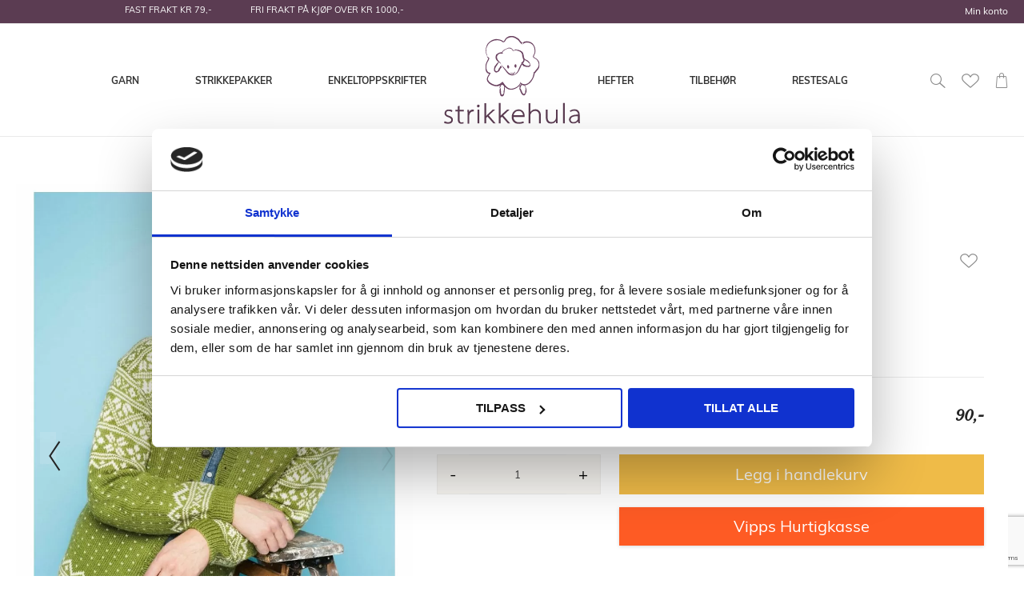

--- FILE ---
content_type: text/html; charset=UTF-8
request_url: https://www.strikkehula.no/tema-50-norske-klassikere-50-nr-12.html
body_size: 53091
content:
<!doctype html>
<html lang="nb">
    <head prefix="og: http://ogp.me/ns# fb: http://ogp.me/ns/fb# product: http://ogp.me/ns/product#">
        <script>
    var BASE_URL = 'https\u003A\u002F\u002Fwww.strikkehula.no\u002F';
    var require = {
        'baseUrl': 'https\u003A\u002F\u002Fwww.strikkehula.no\u002Fstatic\u002Ffrontend\u002FTE\u002Fstrikkehula\u002Fnb_NO'
    };</script>        <meta charset="utf-8"/>
<meta name="title" content="Nr. 12 Telemarkskofte herre"/>
<meta name="description" content="Vi selger heftet kun sammen med garn, minimum 4 nøster. Vi forbeholder oss retten til å kansellere ordre som ikke oppfyller disse krav.


Størrelse:
(XS) S (M) L (XL) XXL
Plaggets mål:
Overvidde: (85) 94 (103) 113 (122) 131 cm
Hel lengde: (68) 69 ("/>
<meta name="robots" content="INDEX,FOLLOW"/>
<meta name="viewport" content="width=device-width, initial-scale=1"/>
<meta name="format-detection" content="telephone=no"/>
<title>Nr. 12 Telemarkskofte herre</title>
<link  rel="stylesheet" type="text/css"  media="all" href="https://www.strikkehula.no/static/frontend/TE/strikkehula/nb_NO/Anowave_Ec/css/ec.min.css" />
<link  rel="stylesheet" type="text/css"  media="all" href="https://www.strikkehula.no/static/_cache/merged/f16e574677d2d4e647714d8da6950368.min.css" />
<link  rel="stylesheet" type="text/css"  media="screen and (min-width: 768px)" href="https://www.strikkehula.no/static/frontend/TE/strikkehula/nb_NO/css/styles-l.min.css" />
<link  rel="stylesheet" type="text/css"  media="print" href="https://www.strikkehula.no/static/frontend/TE/strikkehula/nb_NO/css/print.min.css" />
<link  rel="icon" type="image/x-icon" href="https://www.strikkehula.no/static/frontend/TE/strikkehula/nb_NO/Magento_Theme/favicon.ico" />
<link  rel="shortcut icon" type="image/x-icon" href="https://www.strikkehula.no/static/frontend/TE/strikkehula/nb_NO/Magento_Theme/favicon.ico" />
<script  type="text/javascript"  src="https://www.strikkehula.no/static/frontend/TE/strikkehula/nb_NO/requirejs/require.js"></script>
<script  type="text/javascript"  src="https://www.strikkehula.no/static/frontend/TE/strikkehula/nb_NO/mage/requirejs/mixins.js"></script>
<script  type="text/javascript"  src="https://www.strikkehula.no/static/frontend/TE/strikkehula/nb_NO/requirejs-config.js"></script>
<script  type="text/javascript"  src="https://www.strikkehula.no/static/frontend/TE/strikkehula/nb_NO/Magento_Theme/js/cookiebot.js"></script>
<script  type="text/javascript"  src="https://www.strikkehula.no/static/frontend/TE/strikkehula/nb_NO/Anowave_Ec/js/ec.js"></script>
<script  type="text/javascript"  src="https://www.strikkehula.no/static/frontend/TE/strikkehula/nb_NO/Anowave_Ec4/js/ec4.js"></script>
<script
  async type="text/javascript"
  src="//static.klaviyo.com/onsite/js/klaviyo.js?company_id=VThKEA"
></script>
<!-- Snap Pixel Code --> <script type='text/javascript'> (function(e,t,n){if(e.snaptr)return;var a=e.snaptr=function() {a.handleRequest?a.handleRequest.apply(a,arguments):a.queue.push(arguments)}; a.queue=[];var s='script';r=t.createElement(s);r.async=!0; r.src=n;var u=t.getElementsByTagName(s)[0]; u.parentNode.insertBefore(r,u);})(window,document, 'https://sc-static.net/scevent.min.js'); snaptr('init', 'c6ed5c6a-dbf0-402e-9985-3587eab70978', { 'user_email': '' }); snaptr('track', 'PAGE_VIEW'); </script> <!-- End Snap Pixel Code -->
<meta name="p:domain_verify" content="d2a9bdd3c244e9316db9a85306f001f5"/>
<meta name="google-site-verification" content="LtkkJ4Q9cNvc8NozcQ7kSTli1nKF600WEozEPPN13QQ" />

<meta name="p:domain_verify" content="H4RiJsdAcffKxwwsD2xHmsGqLzFqbviM"/>        <!-- NO Pixel ID is configured, please goto Admin -->
<script>
console.log('No Meta pixel is configured, please log in as a admin and then visit Stores -> Meta -> Setup -> Get Started');
</script>
    <script type="text/x-magento-init">
        {
            "*": {
                "Magento_PageCache/js/form-key-provider": {}
            }
        }
    </script>
<style>
	.ec-gtm-cookie-directive > div { background: #ffffff; color: #000000; -webkit-border-radius: 8px; -moz-border-radius: 8px; -ms-border-radius: 8px; -o-border-radius: 8px; border-radius: 8px;  }
	.ec-gtm-cookie-directive > div > div > div a.action.accept,
    .ec-gtm-cookie-directive > div > div > div a.action.accept-all { color: #ffffff; }
	.ec-gtm-cookie-directive > div > div > div .ec-gtm-cookie-directive-note-toggle { color: #ffffff; }
    .ec-gtm-cookie-directive-segments { background: #ffffff; }
    .ec-gtm-cookie-directive-segments > div input[type="checkbox"] + label:before { border:1px solid #000000; }  
</style><script></script>

<script data-ommit="true">

	window.dataLayer = window.dataLayer || [];

		
	window.AEC = window.AEC || { version: "103.2.1"	};

		
	AEC.Const = 
	{
		TIMING_CATEGORY_ADD_TO_CART:		'Add To Cart Time',
		TIMING_CATEGORY_REMOVE_FROM_CART:	'Remove From Cart Time',
		TIMING_CATEGORY_PRODUCT_CLICK:		'Product Detail Click Time',
		TIMING_CATEGORY_CHECKOUT:			'Checkout Time',
		TIMING_CATEGORY_CHECKOUT_STEP:		'Checkout Step Time',
		TIMING_CATEGORY_PRODUCT_WISHLIST:	'Add to Wishlist Time',
		TIMING_CATEGORY_PRODUCT_COMPARE:	'Add to Compare Time'
	};

	AEC.Const.URL 					= 'https://www.strikkehula.no/';
	AEC.Const.VARIANT_DELIMITER 	= '-';
	AEC.Const.VARIANT_DELIMITER_ATT = ':';

		
	AEC.Const.CHECKOUT_STEP_SHIPPING 	= 1;
	AEC.Const.CHECKOUT_STEP_PAYMENT  	= 2;
	AEC.Const.CHECKOUT_STEP_ORDER  		= 3;

		
	AEC.Const.DIMENSION_SEARCH = 18;

	
	AEC.Const.COOKIE_DIRECTIVE 								= false;
	AEC.Const.COOKIE_DIRECTIVE_SEGMENT_MODE 				= false;
	AEC.Const.COOKIE_DIRECTIVE_SEGMENT_MODE_EVENTS			= ["cookieConsentGranted"];	
	AEC.Const.COOKIE_DIRECTIVE_CONSENT_GRANTED_EVENT 		= "cookieConsentGranted";
	AEC.Const.COOKIE_DIRECTIVE_CONSENT_DECLINE_EVENT 		= "cookieConsentDeclined";

		
	AEC.Const.COOKIE_DIRECTIVE_CONSENT_GRANTED = AEC.CookieConsent.getConsent("cookieConsentGranted");

		
	AEC.Const.CATALOG_CATEGORY_ADD_TO_CART_REDIRECT_EVENT = "catalogCategoryAddToCartRedirect";

		
	AEC.Message = 
	{
		confirm: 			 true,
		confirmRemoveTitle:  "Er du sikker?",
		confirmRemove: 		 "Er du sikker på at du vil fjerne varen fra handlekurven?"
	};
			
	AEC.storeName 			= "Default Store View";
	AEC.currencyCode	 	= "NOK";
	AEC.useDefaultValues 	= false;
	AEC.facebook 			= true;
	AEC.facebookInitParams 	= [];

		
	AEC.SUPER = [];

		
	AEC.CONFIGURABLE_SIMPLES = [];

	
	AEC.BUNDLE = {"bundles":[],"options":[]};

	
	AEC.localStorage = true;

		
	AEC.summary = false;

	
	AEC.reset = false;

	
	AEC.tax = 1;
	
</script>
        	<!-- Facebook Pixel Code -->
<script>
!function(f,b,e,v,n,t,s)
{if(f.fbq)return;n=f.fbq=function(){n.callMethod?
n.callMethod.apply(n,arguments):n.queue.push(arguments)};
if(!f._fbq)f._fbq=n;n.push=n;n.loaded=!0;n.version='2.0';
n.queue=[];t=b.createElement(e);t.async=!0;
t.src=v;s=b.getElementsByTagName(e)[0];
s.parentNode.insertBefore(t,s)}(window, document,'script',
'https://connect.facebook.net/en_US/fbevents.js');
fbq('init', '1975790846027626');
fbq('track', 'PageView');
</script>
<!-- End Facebook Pixel Code -->        
    <script data-ommit="true">

                        
            (() => 
            {
                let time = 0, loop = setInterval(() => 
            	{
                	time++;
                	
            		if ('undefined' !== typeof fbq)
            		{
            			AEC.EventDispatcher.trigger('ec.facebook.loaded', {});
    
            			clearInterval(loop);
            		}

            		if (time > 100)
            		{
                		console.log('Failed to detect ec.facebook.loaded event.');

                		clearInterval(loop);
            		}

            	}, 100);
            })();
            
    </script>
<script data-ommit="true">

    (summary => 
    {
    	if (summary)
    	{
        	let getSummary = (event) => 
        	{
            	AEC.Request.post("https:\/\/www.strikkehula.no\/datalayer\/index\/cart\/",{ event:event }, (response) => 
            	{
                	dataLayer.push(response);
               	});
            };

            ['ec.cookie.remove.item.data','ec.cookie.update.item.data','ec.cookie.add.data'].forEach(event => 
            {
            	AEC.EventDispatcher.on(event, (event => 
            	{
                	return () => 
                	{
                    	setTimeout(() => { getSummary(event); }, 2000);
                    };
                })(event));
            });
    	}
    })(AEC.summary);
    
</script>
<script data-ommit="true">

    if ('undefined' !== typeof AEC && AEC.GA4)
    {
    	AEC.GA4.enabled = true;

    	    	
    	AEC.GA4.conversion_event = "purchase";

    	    	
    	AEC.GA4.currency = "NOK";

    	    	
    	AEC.GA4.quote = [];
    }
    
</script><script data-ommit="true">

		
	window.dataLayer = window.dataLayer || [];

	
		
	var dataLayerTransport = (function()
	{
		var data = [];
		
		return {
			data:[],
			push: function(data)
			{
				this.data.push(data);
				
				return this;
			},
			serialize: function()
			{
				return this.data;
			}
		}	
	})();
	
</script><script data-ommit="true">

	/* Dynamic remarketing */
	window.google_tag_params = window.google_tag_params || {};

	/* Default pagetype */
	window.google_tag_params.ecomm_pagetype = 'product';

	/* Grouped products collection */
	window.G = [];

	/**
	 * Global revenue 
	 */
	window.revenue = 0;

	/**
	 * DoubleClick
	 */
	window.DoubleClick = 
	{
		DoubleClickRevenue:	 	0,
		DoubleClickTransaction: 0,
		DoubleClickQuantity: 	0
	};
	
	
	AEC.Cookie.visitor({"visitorLoginState":"Logged out","visitorLifetimeValue":0,"visitorExistingCustomer":"No","visitorType":"NOT LOGGED IN","currentStore":"Default Store View"}).push(dataLayer, false);

		
	dataLayer.push({ pageType: "product"});
	
</script>
	<script data-ommit="true">

		
		
			(params => 
			{
				window.google_tag_params.ecomm_pagetype 	= params.ecomm_pagetype;
	    		window.google_tag_params.ecomm_category 	= params.ecomm_category;

	    		window.google_tag_params.ecomm_prodid		= (pid => 
				{
					if(window.location.hash)
					{
						let hash = window.location.hash.substring(1);

						Object.entries(AEC.CONFIGURABLE_SIMPLES).forEach(([key, configurable]) => 
						{
							Object.entries(configurable.configurations).forEach(([key, value]) => 
							{
								let compare = [value.value,value.label].join('=');

								if (-1 !== hash.indexOf(compare))
								{
									pid = configurable.id;
								}
							});
						});	
					}

					return pid;
					
				})(params.ecomm_prodid);

	    		window.google_tag_params.ecomm_totalvalue 	= params.ecomm_totalvalue;

			})({"ecomm_pagetype":"product","ecomm_category":"Hefter\/Sandnes Garn","ecomm_prodid":"Tema 50 Norske Klassikere Nr. 12 - Telemarkskofte herre","ecomm_totalvalue":90});

    		window.google_tag_params.returnCustomer 	=  false;

    	
				
		
		(payload => 
		{
			AEC.CookieConsent.queue(() => 
			{
				AEC.Cookie.detail(payload).push(dataLayer);
				
			}).process();

						
			dataLayerTransport.push(payload);

                        
                (async data => 
                {
                	AEC.Request.post(AEC.url('datalayer/index/facebook'), { payload: data, form_key: "XFBBHKW1JhWpQrzo"}, response => 
                	{
                		return true;
                	});
                	
                })(payload);
            
            
            document.addEventListener("DOMContentLoaded", () => 
            {
            	let items = (function()
            	{
            		var items = [], trace = {};
            
            		document.querySelectorAll('[data-event=select_item]').forEach(element => 
            		{
            			let entity = 
            			{
            					
            				item_id: 		element.dataset.id,
            				item_name: 		element.dataset.name,
            				item_list_name: element.dataset.list,
            				item_list_id:	element.dataset.list,
            				item_brand: 	element.dataset.brand,
            				category:		element.dataset.category,
            				price: 			parseFloat(element.dataset.price),
            				index: 			parseFloat(element.dataset.position),
            				currency:		AEC.GA4.currency,
            				quantity: 		1,
            				remarketingFacebookId: element.dataset.remarketingFacebookId,
            				remarketingAdwordsId:  element.dataset.remarketingAdwordsId,
            				google_business_vertical: 'retail',
            				dimension10: element.dataset['dimension10']
            			};

            			Object.assign(entity, entity, AEC.GA4.augmentCategories(entity));
            
                    	var attributes = element.dataset.attributes;
            
                    	if (attributes)
            	        {
                	        Object.entries(JSON.parse(attributes)).forEach(([key, value]) => 
                	        {
                    	        entity[key] = value;
                	        });
                	    }

                	    if (!trace.hasOwnProperty(entity.item_id))
                	    {
                    	    trace[entity.item_id] = true;
                    	    
            				items.push(entity);
                	    }
                	});
            
            		return items;
            	})();

            	if (items.length)
            	{
            		let data = {"currency":"NOK","ecommerce":{"item_list_id":"Mixed Products","item_list_name":"Mixed Products"},"event":"view_item_list"};

            	    data.ecommerce['items'] = items;

            	    AEC.CookieConsent.queue(() => 
        			{
            			AEC.Cookie.impressions(data).push(dataLayer);
            			
        			}).process();
            	}
            });
            
		})({"ecommerce":{"currency":"NOK","value":90,"items":[{"item_id":"Tema 50 Norske Klassikere Nr. 12 - Telemarkskofte herre","item_name":"Nr. 12 Telemarkskofte herre","price":90,"item_brand":"","item_reviews_count":0,"item_rating_summary":0,"dimension10":"På lager","quantity":1,"index":0,"item_category":"Hefter","item_category2":"Sandnes Garn"}],"impressions":[{"list":"Related products","category":"Related products","id":"Sandnes Peer Gynt 1101","name":"Sandnes Peer Gynt + PetiteKnit Peer Gynt","brand":"Sandnes Garn","price":59,"position":1}]},"event":"view_item","currentStore":"Default Store View"});
		

				
		window.G = [];

		
			(() => 
			{
				let callback = () => 
				{
					fbq('track', 'ViewContent', {"content_type":"product","content_name":"Nr. 12 Telemarkskofte herre","content_category":"Hefter\/Sandnes Garn","content_ids":"Tema 50 Norske Klassikere Nr. 12 - Telemarkskofte herre","currency":"NOK","value":90}, { eventID: AEC.UUID.generate({ event: 'ViewContent' }) });
				}; 

				if (AEC.Const.COOKIE_DIRECTIVE)
	    		{
	    			AEC.CookieConsent.queue(() => 
	    			{
	    				AEC.EventDispatcher.on('ec.facebook.loaded', callback);
	    			});
	    		}
	    		else 
	    		{
	    			AEC.EventDispatcher.on('ec.facebook.loaded', callback);
	    		}
	    		
			})();

    		

			</script>


<!-- Google Tag Manager -->
<script>(function(w,d,s,l,i){w[l]=w[l]||[];w[l].push({'gtm.start':
new Date().getTime(),event:'gtm.js'});var f=d.getElementsByTagName(s)[0],
j=d.createElement(s),dl=l!='dataLayer'?'&l='+l:'';j.async=true;j.src=
'https://www.googletagmanager.com/gtm.js?id='+i+dl;f.parentNode.insertBefore(j,f);
})(window,document,'script','dataLayer','GTM-56KHRKQ');</script>
<!-- End Google Tag Manager -->
<script data-ommit="true">

    	
</script>
<script data-ommit="true">AEC.Bind.apply({"performance":false})</script>
<link rel="apple-touch-icon" sizes="180x180" href="/media/manifest/apple-touch-icon.png">
<link rel="icon" type="image/png" sizes="32x32" href="/media/manifest/favicon-32x32.png">
<link rel="icon" type="image/png" sizes="16x16" href="/media/manifest/favicon-16x16.png">
<link rel="manifest" href="/media/manifest/site.webmanifest">
<link rel="mask-icon" href="/media/manifest/safari-pinned-tab.svg" color="#ffffff">
<link rel="shortcut icon" href="/media/manifest/favicon.ico">
<meta name="msapplication-TileColor" content="#ffc40d">
<meta name="msapplication-config" content="/media/manifest/browserconfig.xml">
<meta name="theme-color" content="#efbb48">


<meta property="og:type" content="product" />
<meta property="og:title"
      content="Nr.&#x20;12&#x20;Telemarkskofte&#x20;herre" />
<meta property="og:image"
      content="https://strikkehula-dev.media-tinyelephant.no/media/catalog/product/cache/d63a379f820d74db4c854ff10f750dac/n/r/nr._12_1.jpg" />
<meta property="og:description"
      content="&#x0D;&#x0A;Telemarkskofte,&#x20;strikket&#x20;i&#x20;Peer&#x20;Gynt&#x0D;&#x0A;&#x0D;&#x0A;&#x0D;&#x0A;Vanskelighetsgrad&#x3A;&#x20;&#x2A;&#x2A;&#x2A;&#x20;Middels&#x0D;&#x0A;Ved&#x20;kj&#xF8;p&#x20;av&#x20;denne&#x20;oppskriften&#x20;f&#xE5;r&#x20;du&#x20;hele&#x20;heftet.&#x0D;&#x0A;" />
<meta property="og:url" content="https://www.strikkehula.no/tema-50-norske-klassikere-50-nr-12.html" />
    <meta property="product:price:amount" content="90"/>
    <meta property="product:price:currency"
      content="NOK"/>
    </head>
    <body data-container="body"
          data-mage-init='{"loaderAjax": {}, "loader": { "icon": "https://www.strikkehula.no/static/frontend/TE/strikkehula/nb_NO/images/loader-2.gif"}}'
        id="html-body" class="catalog-product-view product-tema-50-norske-klassikere-50-nr-12 page-layout-1column">
        
<script type="text/x-magento-init">
    {
        "*": {
            "Magento_PageBuilder/js/widget-initializer": {
                "config": {"[data-content-type=\"slider\"][data-appearance=\"default\"]":{"Magento_PageBuilder\/js\/content-type\/slider\/appearance\/default\/widget":false},"[data-content-type=\"map\"]":{"Magento_PageBuilder\/js\/content-type\/map\/appearance\/default\/widget":false},"[data-content-type=\"row\"]":{"Magento_PageBuilder\/js\/content-type\/row\/appearance\/default\/widget":false},"[data-content-type=\"tabs\"]":{"Magento_PageBuilder\/js\/content-type\/tabs\/appearance\/default\/widget":false},"[data-content-type=\"slide\"]":{"Magento_PageBuilder\/js\/content-type\/slide\/appearance\/default\/widget":{"buttonSelector":".pagebuilder-slide-button","showOverlay":"hover","dataRole":"slide"}},"[data-content-type=\"banner\"]":{"Magento_PageBuilder\/js\/content-type\/banner\/appearance\/default\/widget":{"buttonSelector":".pagebuilder-banner-button","showOverlay":"hover","dataRole":"banner"}},"[data-content-type=\"buttons\"]":{"Magento_PageBuilder\/js\/content-type\/buttons\/appearance\/inline\/widget":false},"[data-content-type=\"products\"][data-appearance=\"carousel\"]":{"Magento_PageBuilder\/js\/content-type\/products\/appearance\/carousel\/widget":false}},
                "breakpoints": {"desktop":{"label":"Desktop","stage":true,"default":true,"class":"desktop-switcher","icon":"Magento_PageBuilder::css\/images\/switcher\/switcher-desktop.svg","conditions":{"min-width":"1024px"},"options":{"products":{"default":{"slidesToShow":"4","arrows":true}}}},"tablet":{"conditions":{"max-width":"1024px","min-width":"768px"},"options":{"products":{"default":{"slidesToShow":"4"},"continuous":{"slidesToShow":"3"}}}},"mobile":{"label":"Mobile","stage":true,"class":"mobile-switcher","icon":"Magento_PageBuilder::css\/images\/switcher\/switcher-mobile.svg","media":"only screen and (max-width: 768px)","conditions":{"max-width":"768px","min-width":"640px"},"options":{"products":{"default":{"slidesToShow":"3"}}}},"mobile-small":{"conditions":{"max-width":"640px"},"options":{"products":{"default":{"slidesToShow":"2"},"continuous":{"slidesToShow":"1"}}}}}            }
        }
    }
</script>

<div class="cookie-status-message" id="cookie-status">
    The store will not work correctly in the case when cookies are disabled.</div>
<script type="text&#x2F;javascript">document.querySelector("#cookie-status").style.display = "none";</script>
<script type="text/x-magento-init">
    {
        "*": {
            "cookieStatus": {}
        }
    }
</script>

<script type="text/x-magento-init">
    {
        "*": {
            "mage/cookies": {
                "expires": null,
                "path": "\u002F",
                "domain": ".www.strikkehula.no",
                "secure": true,
                "lifetime": "3600"
            }
        }
    }
</script>
    <noscript>
        <div class="message global noscript">
            <div class="content">
                <p>
                    <strong>JavaScript seems to be disabled in your browser.</strong>
                    <span>
                        For the best experience on our site, be sure to turn on Javascript in your browser.                    </span>
                </p>
            </div>
        </div>
    </noscript>

<script>
    window.cookiesConfig = window.cookiesConfig || {};
    window.cookiesConfig.secure = true;
</script><script>    require.config({
        map: {
            '*': {
                wysiwygAdapter: 'mage/adminhtml/wysiwyg/tiny_mce/tinymce5Adapter'
            }
        }
    });</script><script>
    require.config({
        paths: {
            googleMaps: 'https\u003A\u002F\u002Fmaps.googleapis.com\u002Fmaps\u002Fapi\u002Fjs\u003Fv\u003D3\u0026key\u003D'
        },
        config: {
            'Magento_PageBuilder/js/utils/map': {
                style: ''
            },
            'Magento_PageBuilder/js/content-type/map/preview': {
                apiKey: '',
                apiKeyErrorMessage: 'You\u0020must\u0020provide\u0020a\u0020valid\u0020\u003Ca\u0020href\u003D\u0027https\u003A\u002F\u002Fwww.strikkehula.no\u002Fadminhtml\u002Fsystem_config\u002Fedit\u002Fsection\u002Fcms\u002F\u0023cms_pagebuilder\u0027\u0020target\u003D\u0027_blank\u0027\u003EGoogle\u0020Maps\u0020API\u0020key\u003C\u002Fa\u003E\u0020to\u0020use\u0020a\u0020map.'
            },
            'Magento_PageBuilder/js/form/element/map': {
                apiKey: '',
                apiKeyErrorMessage: 'You\u0020must\u0020provide\u0020a\u0020valid\u0020\u003Ca\u0020href\u003D\u0027https\u003A\u002F\u002Fwww.strikkehula.no\u002Fadminhtml\u002Fsystem_config\u002Fedit\u002Fsection\u002Fcms\u002F\u0023cms_pagebuilder\u0027\u0020target\u003D\u0027_blank\u0027\u003EGoogle\u0020Maps\u0020API\u0020key\u003C\u002Fa\u003E\u0020to\u0020use\u0020a\u0020map.'
            },
        }
    });
</script>

<script>
    require.config({
        shim: {
            'Magento_PageBuilder/js/utils/map': {
                deps: ['googleMaps']
            }
        }
    });
</script>
<!-- Google Tag Manager (noscript) -->
<noscript><iframe src="https://www.googletagmanager.com/ns.html?id=GTM-56KHRKQ"
height="0" width="0" style="display:none;visibility:hidden"></iframe></noscript>
<!-- End Google Tag Manager (noscript) -->
<noscript><img height="1" width="1" style="display:none"
src="https://www.facebook.com/tr?id=1975790846027626&ev=PageView&noscript=1"
/></noscript><div class="page-wrapper"><header class="page-header"><div class="panel wrapper"><div class="panel header"><ul class="header links additional">
    <li><!--<a href="https://www.strikkehula.no/blog.html">Toras blogg</a>--></li>
</ul>
<ul class="header links"><li><a href="https://www.strikkehula.no/customer/account/" id="idCIbuRKIH" >Min konto</a></li></ul><a class="action skip contentarea"
   href="#contentarea">
    <span>
        Skip to Content    </span>
</a>
<div data-content-type="html" data-appearance="default" data-element="main" data-decoded="true"><div class="header-promo-wrapper">
<p>FAST FRAKT KR 79,-&nbsp; &nbsp; &nbsp; &nbsp; &nbsp; &nbsp; &nbsp; &nbsp; FRI FRAKT PÅ KJØP OVER KR 1000,-</p>
</div></div></div></div><div class="header content">
<div class="search-block-wrap">
    <div class="search-block-te">
        <form class="form search-form-te" id="search_mini_search" action="https://www.strikkehula.no/catalogsearch/result/" method="get">
            <div class="field search">
                <div class="control">
                    <label for="search" class="hidden-text">Search</label>
                    <input id="search"
                           data-mage-init='{"quickSearch":{
                           "formSelector":"#search_mini_search",
                           "url":"https://www.strikkehula.no/search/ajax/suggest/",
                            "destinationSelector":"#search_autocomplete"}
                            }'
                           type="text"
                           name="q"
                           value=""
                           placeholder="Søk i hele butikken her..."
                           class="input-text search-input-te"
                           maxlength="128"
                           role="combobox"
                           aria-expanded="false"
                           aria-haspopup="false"
                           aria-autocomplete="both"
                           autocomplete="off"/>
                    <div id="search_autocomplete" class="search-autocomplete"></div>
                </div>
            </div>
            <div class="actions">
                <span class="search-submit-te minisearch-trigger"></span>
            </div>
            <button type="submit" title="Søk" class="action search" style="width: 0; height: 0; position: absolute; visibility: hidden; overflow: hidden; padding: 0; opacity: 0">
                <span>Søk</span>
            </button>
        </form>
    </div>
</div>

<script>

    let block = document.querySelector('.search-block-wrap'),
        trigger = document.querySelector('.minisearch-trigger'),
        searchInput = document.querySelector('#search'),
        addActiveBlock = function (el) {
            el.classList.toggle('active');
        },
        addActiveTrigger = function (el) {
            el.classList.toggle('trigger-active');
        },
        catchClick = function () {
            document.addEventListener('click', function (e) {
                let target = e.target;

                if (target.classList.contains('minisearch-trigger')){
                    addActiveBlock(block);
                    addActiveTrigger(trigger);
                    searchInput.focus();
                    console.log('Click on Trigger');
                }
            });
        };

        catchClick();

</script>
    <div class="sections nav-sections">
                <div class="section-items nav-sections-items"
             data-mage-init='{"tabs":{"openedState":"active"}}'>
                                            <div class="section-item-title nav-sections-item-title"
                     data-role="collapsible">
                    <a class="nav-sections-item-switch"
                       data-toggle="switch" href="#store.menu">
                        Meny                    </a>
                </div>
                <div class="section-item-content nav-sections-item-content"
                     id="store.menu"
                     data-role="content">
                    <div class="block ves-menu ves-megamenu-mobile menu-top-left" id="menu-top17684256651030118151-menu">
		<nav class="navigation" role="navigation" data-action="navigation">
		<ul id="menu-top17684256651030118151" class="ves-megamenu menu-hover ves-horizontal " data-disable-bellow="1024"  data-mage-init='{"menu":{"responsive":false, "expanded":false, "position":{"my":"left top","at":"left bottom"}}}' data-toggle-mobile-nav="false">
			<li id=vesitem-153017684256641315664225 class=" nav-item level0 nav-1 submenu-left subhover  dropdown level-top  category-item"  ><a href="https://www.strikkehula.no/garn.html" target="_self"   class=" nav-anchor"><span>Garn</span><span class="caret"></span><span class="opener"></span></a><div class="submenu animated  dropdown-menu" style="width:1024px;animation-duration: 0.5s;-webkit-animation-duration: 0.5s;"><div class="content-wrap"><div class="megamenu-content" style="width:100%"><div class="level1 nav-dropdown ves-column3 ves-column-tablet3 ves-column-mobile1"><div class="item-content1 hidden-xs hidden-sm"><div class="mega-col mega-col-3 mega-col-level-1"><div id= "vesitem-152717684256641741952871"class=" nav-item level1 nav-1-1 submenu-left subgroup  dropdown-submenu  category-item"  ><a href="https://www.strikkehula.no/garn/sandnes-garn.html" target="_self"   class=" nav-anchor subitems-group"><span>Sandnes Garn</span><span class="caret"></span><span class="opener"></span></a><div class="submenu animated  dropdown-mega" style="width:1000px;animation-duration: 0.5s;-webkit-animation-duration: 0.5s;"><div class="content-wrap"><div class="megamenu-sidebar left-sidebar" style="width:50%"><p><a style="padding: 8px 20px;" href="https://www.strikkehula.no/sandnes-alpakka-folgetrad.html">Alpakka Følgetråd</a></p>
<p><a style="padding: 8px 20px;" href="https://www.strikkehula.no/sandnes-mini-alpakka.html">Mini Alpakka</a></p>
<p><a style="padding: 8px 20px;" href="https://www.strikkehula.no/sandnes-alpakka-silke.html">Alpakka Silke</a></p>
<p><a style="padding: 8px 20px;" href="https://www.strikkehula.no/sandnes-alpakka-ull.html">Alpakka Ull</a></p>
<p><a style="padding: 8px 20px;" href="https://www.strikkehula.no/sandnes-babyull-lanett.html">Babyull Lanett</a></p>
<p><a style="padding: 8px 20px;" href="https://www.strikkehula.no/sandnes-borstet-alpakka.html">Børstet Alpakka</a></p>
<p><a style="padding: 8px 20px;" href="https://www.strikkehula.no/sandnes-garn-duo.html">Duo</a></p>
<p><a style="padding: 8px 20px;" href="https://www.strikkehula.no/sandnes-fritidsgarn.html">Fritidsgarn</a></p>
<p><a style="padding: 8px 20px;" href="https://www.strikkehula.no/sandnes-kos.html">Kos</a></p>
<p><a style="padding: 8px 20px;" href="https://www.strikkehula.no/sandnes-poppy.html">Poppy </a></p>
<p><a style="padding: 8px 20px;" href="https://www.strikkehula.no/sandnes-line2.html">Line</a></p>
<p><a style="padding: 8px 20px;" href="https://www.strikkehula.no/sandnes-tynn-line.html">Tynn Line</a></p>
<p><a style="padding: 8px 20px;" href="https://www.strikkehula.no/sandnes-mandarin-petit.html">Mandarin Petit</a></p>
<p><a style="padding: 8px 20px;" href="https://www.strikkehula.no/sandnes-mandarin-naturell.html">Mandarin Naturell</a></p>
<p><a style="padding: 8px 20px;" href="https://www.strikkehula.no/sandnes-paljett.html">Paljett (NYHET)</a></p>
<p><a style="padding: 8px 20px;" href="https://www.strikkehula.no/sandnes-atlas.html">Atlas + PetiteKnit Atlas(NYHET)</a></p></div><div class="megamenu-sidebar right-sidebar" style="width:50%"><p><a style="padding: 8px 20px;" href="https://www.strikkehula.no/sunday-23.html">PetiteKnit SUNDAY</a></p>
<p><a style="padding: 8px 20px;" href="https://www.strikkehula.no/petiteknit-double-sunday.html">PetiteKnit DOUBLE SUNDAY</a></p>
<p><a style="padding: 8px 20px;" href="https://www.strikkehula.no/sunday.html">SUNDAY</a></p>
<p><a style="padding: 8px 20px;" href="https://www.strikkehula.no/sandnes-double-sunday.html">DOUBLE SUNDAY</a></p>
<p><a style="padding: 8px 20px;" href="https://www.strikkehula.no/sandnes-merinoull-2.html">Merinoull</a></p>
<p><a style="padding: 8px 20px;" href="https://www.strikkehula.no/sandnes-tynn-merinoull2.html">Tynn Merinoull</a></p>
<p><a style="padding: 8px 20px;" href="https://www.strikkehula.no/klompelompe-merinoull.html">KlompeLOMPE Merinoull</a></p>
<p><a style="padding: 8px 20px;" href="https://www.strikkehula.no/klompelompe-tynn-merinoull.html">KlompeLOMPE Tynn Merinoull</a></p>
<p><a style="padding: 8px 20px;" href="https://www.strikkehula.no/sandnes-peer-gynt.html">Peer Gynt+PetiteKnit Peer Gynt</a></p>
<p><a style="padding: 8px 20px;" href="https://www.strikkehula.no/sandnes-tynn-peer-gynt.html">Tynn Peer Gynt</a></p>
<p><a style="padding: 8px 20px;" href="https://www.strikkehula.no/sandnes-perfect.html">Perfect</a></p>
<p><a style="padding: 8px 20px;" href="https://www.strikkehula.no/sandnes-ballerina-chunky-mohair.html">Ballerina Chunky Mohair</a></p>
<p><a style="padding: 8px 20px;" href="https://www.strikkehula.no/sandnes-cashmere.html">Cashmere (NYHET)</a></p>
<p><a style="padding: 8px 20px;" href="https://www.strikkehula.no/sandnes-primo-tynn-silk-mohair.html">Primo Tynn Silk Mohair (NYHET)</a></p>
<p><a style="padding: 8px 20px;" href="https://www.strikkehula.no/sandnes-tynn-silk-mohair.html">Tynn Silk Mohair</a></p>
<p><a style="padding: 8px 20px;" href="https://www.strikkehula.no/sandnes-sisu.html">Sisu</a></p>
<p><a style="padding: 8px 20px;" href="https://www.strikkehula.no/sandnes-smart.html">Smart</a></p>
<p><a style="padding: 8px 20px;" href="https://www.strikkehula.no/sandnes-tresko.html">Tresko</a></p></div></div></div></div></div><div class="mega-col mega-col-3 mega-col-level-1"><div id= "vesitem-1528176842566435411626"class=" nav-item level1 nav-1-2 submenu-left subgroup  dropdown-submenu  category-item"  ><a href="https://www.strikkehula.no/garn/rauma-garn.html" target="_self"   class=" nav-anchor subitems-group"><span>Rauma Garn</span><span class="caret"></span><span class="opener"></span></a><div class="submenu animated  dropdown-mega" style="width:1000px;animation-duration: 0.5s;-webkit-animation-duration: 0.5s;"><div class="content-wrap"><div class="megamenu-sidebar left-sidebar" style="width:50%"><p><a style="padding: 8px 20px;" href="https://www.strikkehula.no/rauma-finull-pt2.html">Finull</a></p>
<p><a style="padding: 8px 20px;" href="https://www.strikkehula.no/rauma-fivel
.html">Fivel</a></p>
<p><a style="padding: 8px 20px;" href="https://www.strikkehula.no/rauma-3tr-strikkegarn.html">3-tråds strikkegarn</a></p>
<p><a style="padding: 8px 20px;" href="https://www.strikkehula.no/rauma-vams-pt3.html">Vams</a></p>
<p><a style="padding: 8px 20px;" href="https://www.strikkehula.no/roros-lamullgarn.html">Lamullgarn</a></p>
<p><a style="padding: 8px 20px;" href="https://www.strikkehula.no/rauma-babygarn.html">Babygarn</a></p>
<p><a style="padding: 8px 20px;" href="https://www.strikkehula.no/rauma-2-trads-gammelserie.html">2-tråds gammelserie</a></p>
<p><a style="padding: 8px 20px;" href="https://www.strikkehula.no/rauma-vandre.html">Vandre</a></p>
<p><a style="padding: 8px 20px;" href="https://www.strikkehula.no/rauma-alpaca-silk.html">Alpaca Silk</a></p>
<p><a style="padding: 8px 20px;" href="https://www.strikkehula.no/rauma-pt5-sport.html">PT5</a></p>
<p><a style="padding: 8px 20px;" href="https://www.strikkehula.no/rauma-puno-alpakka.html">Puno</a></p>
</div><div class="megamenu-sidebar right-sidebar" style="width:50%"><p><a style="padding: 8px 20px;" href="https://www.strikkehula.no/rauma-tumi.html">Tumi</a></p>
<p><a style="padding: 8px 20px;" href="https://www.strikkehula.no/rauma-mitu.html">Mitu</a></p>
<p><a style="padding: 8px 20px;" href="https://www.strikkehula.no/rauma-alpakka-lin.html">Alpakka Lin</a></p>
<p><a style="padding: 8px 20px;" href="https://www.strikkehula.no/rauma-petunia.html">Petunia</a></p>
<p><a style="padding: 8px 20px;" href="https://www.strikkehula.no/rauma-pelini.html">Pelini</a></p>
<p><a style="padding: 8px 20px;" href="https://www.strikkehula.no/rauma-pt-pandora.html">Pandora</a></p>
<p><a style="padding: 8px 20px;" href="https://www.strikkehula.no/rauma-tjukk-bomull.html">Tjukk Bomull (NYHET)</a></p>
<p><a style="padding: 8px 20px;" href="https://www.strikkehula.no/rauma-tjukk-mohair.html">Tjukk Mohair</a></p>
<p><a style="padding: 8px 20px;" href="https://www.strikkehula.no/rauma-plum.html">Plum</a></p>
<p><a style="padding: 8px 20px;" href="https://www.strikkehula.no/rauma-concorde.html">Concorde</a></p>
<p><a style="padding: 8px 20px;" href="https://www.strikkehula.no/rauma-metallic.html">Metallic</a></p></div></div></div></div></div><div class="mega-col mega-col-3 mega-col-level-1"><div id= "vesitem-15291768425664891653087"class=" nav-item level1 nav-1-3 submenu-left subgroup  dropdown-submenu  category-item"  ><a href="https://www.strikkehula.no/garn/hillesvag.html" target="_self"   class=" nav-anchor subitems-group"><span>Hillesvåg ullvarefabrikk</span><span class="caret"></span><span class="opener"></span></a><div class="submenu animated  dropdown-mega" style="width:1000px;animation-duration: 0.5s;-webkit-animation-duration: 0.5s;"><div class="content-wrap"><div class="megamenu-sidebar left-sidebar" style="width:100%"><p><a style="padding: 8px 20px;" href="https://www.strikkehula.no/hillesvag-ask-ullgarn.html">Ask ullgarn</a></p>
<p><a style="padding: 8px 20px;" href="https://www.strikkehula.no/hillesvag-sol-lamullgarn.html">Sol lamullgarn</a></p>
<p><a style="padding: 8px 20px;" href="https://www.strikkehula.no/hillesvag-troll-ullgarn.html">Troll ullgarn</a></p>
<p><a style="padding: 8px 20px;" href="https://www.strikkehula.no/hillesvag-tinde-pelsullgarn.html">Tinde pelsullgarn</a></p>
<p><a style="padding: 8px 20px;" href="https://www.strikkehula.no/hillesvag-blane-pelsullgarn.html">Blåne pelsullgarn</a></p>
<p><a style="padding: 8px 20px;" href="https://www.strikkehula.no/hillesvag-vilje-lamullgarn.html">Vilje lamullgarn</a></p></div></div></div></div></div></div><div class="item-content2 hidden-lg hidden-md"><div id= "vesitem-152717684256641741952871"class=" nav-item level1 submenu-left subgroup  dropdown-submenu "  ><a href="https://www.strikkehula.no/garn/sandnes-garn.html" target="_self"   class=" nav-anchor subitems-group"><span>Sandnes Garn</span><span class="caret"></span><span class="opener"></span></a><div class="submenu animated  dropdown-mega" style="width:1000px;animation-duration: 0.5s;-webkit-animation-duration: 0.5s;"><div class="content-wrap"><div class="megamenu-sidebar left-sidebar" style="width:50%"><p><a style="padding: 8px 20px;" href="https://www.strikkehula.no/sandnes-alpakka-folgetrad.html">Alpakka Følgetråd</a></p>
<p><a style="padding: 8px 20px;" href="https://www.strikkehula.no/sandnes-mini-alpakka.html">Mini Alpakka</a></p>
<p><a style="padding: 8px 20px;" href="https://www.strikkehula.no/sandnes-alpakka-silke.html">Alpakka Silke</a></p>
<p><a style="padding: 8px 20px;" href="https://www.strikkehula.no/sandnes-alpakka-ull.html">Alpakka Ull</a></p>
<p><a style="padding: 8px 20px;" href="https://www.strikkehula.no/sandnes-babyull-lanett.html">Babyull Lanett</a></p>
<p><a style="padding: 8px 20px;" href="https://www.strikkehula.no/sandnes-borstet-alpakka.html">Børstet Alpakka</a></p>
<p><a style="padding: 8px 20px;" href="https://www.strikkehula.no/sandnes-garn-duo.html">Duo</a></p>
<p><a style="padding: 8px 20px;" href="https://www.strikkehula.no/sandnes-fritidsgarn.html">Fritidsgarn</a></p>
<p><a style="padding: 8px 20px;" href="https://www.strikkehula.no/sandnes-kos.html">Kos</a></p>
<p><a style="padding: 8px 20px;" href="https://www.strikkehula.no/sandnes-poppy.html">Poppy </a></p>
<p><a style="padding: 8px 20px;" href="https://www.strikkehula.no/sandnes-line2.html">Line</a></p>
<p><a style="padding: 8px 20px;" href="https://www.strikkehula.no/sandnes-tynn-line.html">Tynn Line</a></p>
<p><a style="padding: 8px 20px;" href="https://www.strikkehula.no/sandnes-mandarin-petit.html">Mandarin Petit</a></p>
<p><a style="padding: 8px 20px;" href="https://www.strikkehula.no/sandnes-mandarin-naturell.html">Mandarin Naturell</a></p>
<p><a style="padding: 8px 20px;" href="https://www.strikkehula.no/sandnes-paljett.html">Paljett (NYHET)</a></p>
<p><a style="padding: 8px 20px;" href="https://www.strikkehula.no/sandnes-atlas.html">Atlas + PetiteKnit Atlas(NYHET)</a></p></div><div class="megamenu-sidebar right-sidebar" style="width:50%"><p><a style="padding: 8px 20px;" href="https://www.strikkehula.no/sunday-23.html">PetiteKnit SUNDAY</a></p>
<p><a style="padding: 8px 20px;" href="https://www.strikkehula.no/petiteknit-double-sunday.html">PetiteKnit DOUBLE SUNDAY</a></p>
<p><a style="padding: 8px 20px;" href="https://www.strikkehula.no/sunday.html">SUNDAY</a></p>
<p><a style="padding: 8px 20px;" href="https://www.strikkehula.no/sandnes-double-sunday.html">DOUBLE SUNDAY</a></p>
<p><a style="padding: 8px 20px;" href="https://www.strikkehula.no/sandnes-merinoull-2.html">Merinoull</a></p>
<p><a style="padding: 8px 20px;" href="https://www.strikkehula.no/sandnes-tynn-merinoull2.html">Tynn Merinoull</a></p>
<p><a style="padding: 8px 20px;" href="https://www.strikkehula.no/klompelompe-merinoull.html">KlompeLOMPE Merinoull</a></p>
<p><a style="padding: 8px 20px;" href="https://www.strikkehula.no/klompelompe-tynn-merinoull.html">KlompeLOMPE Tynn Merinoull</a></p>
<p><a style="padding: 8px 20px;" href="https://www.strikkehula.no/sandnes-peer-gynt.html">Peer Gynt+PetiteKnit Peer Gynt</a></p>
<p><a style="padding: 8px 20px;" href="https://www.strikkehula.no/sandnes-tynn-peer-gynt.html">Tynn Peer Gynt</a></p>
<p><a style="padding: 8px 20px;" href="https://www.strikkehula.no/sandnes-perfect.html">Perfect</a></p>
<p><a style="padding: 8px 20px;" href="https://www.strikkehula.no/sandnes-ballerina-chunky-mohair.html">Ballerina Chunky Mohair</a></p>
<p><a style="padding: 8px 20px;" href="https://www.strikkehula.no/sandnes-cashmere.html">Cashmere (NYHET)</a></p>
<p><a style="padding: 8px 20px;" href="https://www.strikkehula.no/sandnes-primo-tynn-silk-mohair.html">Primo Tynn Silk Mohair (NYHET)</a></p>
<p><a style="padding: 8px 20px;" href="https://www.strikkehula.no/sandnes-tynn-silk-mohair.html">Tynn Silk Mohair</a></p>
<p><a style="padding: 8px 20px;" href="https://www.strikkehula.no/sandnes-sisu.html">Sisu</a></p>
<p><a style="padding: 8px 20px;" href="https://www.strikkehula.no/sandnes-smart.html">Smart</a></p>
<p><a style="padding: 8px 20px;" href="https://www.strikkehula.no/sandnes-tresko.html">Tresko</a></p></div></div></div></div><div id= "vesitem-1528176842566435411626"class=" nav-item level1 submenu-left subgroup  dropdown-submenu "  ><a href="https://www.strikkehula.no/garn/rauma-garn.html" target="_self"   class=" nav-anchor subitems-group"><span>Rauma Garn</span><span class="caret"></span><span class="opener"></span></a><div class="submenu animated  dropdown-mega" style="width:1000px;animation-duration: 0.5s;-webkit-animation-duration: 0.5s;"><div class="content-wrap"><div class="megamenu-sidebar left-sidebar" style="width:50%"><p><a style="padding: 8px 20px;" href="https://www.strikkehula.no/rauma-finull-pt2.html">Finull</a></p>
<p><a style="padding: 8px 20px;" href="https://www.strikkehula.no/rauma-fivel
.html">Fivel</a></p>
<p><a style="padding: 8px 20px;" href="https://www.strikkehula.no/rauma-3tr-strikkegarn.html">3-tråds strikkegarn</a></p>
<p><a style="padding: 8px 20px;" href="https://www.strikkehula.no/rauma-vams-pt3.html">Vams</a></p>
<p><a style="padding: 8px 20px;" href="https://www.strikkehula.no/roros-lamullgarn.html">Lamullgarn</a></p>
<p><a style="padding: 8px 20px;" href="https://www.strikkehula.no/rauma-babygarn.html">Babygarn</a></p>
<p><a style="padding: 8px 20px;" href="https://www.strikkehula.no/rauma-2-trads-gammelserie.html">2-tråds gammelserie</a></p>
<p><a style="padding: 8px 20px;" href="https://www.strikkehula.no/rauma-vandre.html">Vandre</a></p>
<p><a style="padding: 8px 20px;" href="https://www.strikkehula.no/rauma-alpaca-silk.html">Alpaca Silk</a></p>
<p><a style="padding: 8px 20px;" href="https://www.strikkehula.no/rauma-pt5-sport.html">PT5</a></p>
<p><a style="padding: 8px 20px;" href="https://www.strikkehula.no/rauma-puno-alpakka.html">Puno</a></p>
</div><div class="megamenu-sidebar right-sidebar" style="width:50%"><p><a style="padding: 8px 20px;" href="https://www.strikkehula.no/rauma-tumi.html">Tumi</a></p>
<p><a style="padding: 8px 20px;" href="https://www.strikkehula.no/rauma-mitu.html">Mitu</a></p>
<p><a style="padding: 8px 20px;" href="https://www.strikkehula.no/rauma-alpakka-lin.html">Alpakka Lin</a></p>
<p><a style="padding: 8px 20px;" href="https://www.strikkehula.no/rauma-petunia.html">Petunia</a></p>
<p><a style="padding: 8px 20px;" href="https://www.strikkehula.no/rauma-pelini.html">Pelini</a></p>
<p><a style="padding: 8px 20px;" href="https://www.strikkehula.no/rauma-pt-pandora.html">Pandora</a></p>
<p><a style="padding: 8px 20px;" href="https://www.strikkehula.no/rauma-tjukk-bomull.html">Tjukk Bomull (NYHET)</a></p>
<p><a style="padding: 8px 20px;" href="https://www.strikkehula.no/rauma-tjukk-mohair.html">Tjukk Mohair</a></p>
<p><a style="padding: 8px 20px;" href="https://www.strikkehula.no/rauma-plum.html">Plum</a></p>
<p><a style="padding: 8px 20px;" href="https://www.strikkehula.no/rauma-concorde.html">Concorde</a></p>
<p><a style="padding: 8px 20px;" href="https://www.strikkehula.no/rauma-metallic.html">Metallic</a></p></div></div></div></div><div id= "vesitem-15291768425664891653087"class=" nav-item level1 submenu-left subgroup  dropdown-submenu "  ><a href="https://www.strikkehula.no/garn/hillesvag.html" target="_self"   class=" nav-anchor subitems-group"><span>Hillesvåg ullvarefabrikk</span><span class="caret"></span><span class="opener"></span></a><div class="submenu animated  dropdown-mega" style="width:1000px;animation-duration: 0.5s;-webkit-animation-duration: 0.5s;"><div class="content-wrap"><div class="megamenu-sidebar left-sidebar" style="width:100%"><p><a style="padding: 8px 20px;" href="https://www.strikkehula.no/hillesvag-ask-ullgarn.html">Ask ullgarn</a></p>
<p><a style="padding: 8px 20px;" href="https://www.strikkehula.no/hillesvag-sol-lamullgarn.html">Sol lamullgarn</a></p>
<p><a style="padding: 8px 20px;" href="https://www.strikkehula.no/hillesvag-troll-ullgarn.html">Troll ullgarn</a></p>
<p><a style="padding: 8px 20px;" href="https://www.strikkehula.no/hillesvag-tinde-pelsullgarn.html">Tinde pelsullgarn</a></p>
<p><a style="padding: 8px 20px;" href="https://www.strikkehula.no/hillesvag-blane-pelsullgarn.html">Blåne pelsullgarn</a></p>
<p><a style="padding: 8px 20px;" href="https://www.strikkehula.no/hillesvag-vilje-lamullgarn.html">Vilje lamullgarn</a></p></div></div></div></div></div></div></div></div></div></li><li id=vesitem-15351768425664856065884 class=" nav-item level0 submenu-left subhover  dropdown level-top "  ><a href="#"    class=" nav-anchor"><span>Strikkepakker</span><span class="caret"></span><span class="opener"></span></a><div class="submenu animated  dropdown-menu" style="width:1024px;animation-duration: 0.5s;-webkit-animation-duration: 0.5s;"><div class="content-wrap"><div class="megamenu-content" style="width:100%"><div class="level1 nav-dropdown ves-column4 ves-column-tablet4 ves-column-mobile1"><div class="item-content1 hidden-xs hidden-sm"><div class="mega-col mega-col-4 mega-col-level-1"><div id= "vesitem-15311768425664174690115"class=" nav-item level1 submenu-left subgroup  dropdown-submenu "  ><a href="#"    class=" nav-anchor subitems-group"><span>Aktuelt</span><span class="caret"></span><span class="opener"></span></a><div class="submenu animated  dropdown-mega" style="animation-duration: 0.5s;-webkit-animation-duration: 0.5s;"><div class="content-wrap"><div class="megamenu-content" style="width:100%"><div class="level2 nav-dropdown"><div class="row"><div class="mega-col col-xl-12 col-sm-12 mega-col-0 mega-col-level-2 col-xs-12"><div id= "17684256641398064637"class=" nav-item level2 submenu-alignleft subhover  dropdown-submenu "  ><a href="https://www.strikkehula.no/strikkepakker/aktuelt/nyheter.html" target="_self"   class=" nav-anchor"><span>Nyheter</span><span class="caret"></span><span class="opener"></span></a><div class="submenu dropdown-menu" style="width:100%;"><div class="content-wrap"><div class="megamenu-content" style="width:100%"><div class="level3 nav-dropdown ves-column1 ves-column-tablet1 ves-column-mobile1"><div class="item-content1 hidden-xs hidden-sm"><div class="mega-col mega-col-5 mega-col-level-3"><div id= "1768425664970138742"class=" nav-item level3 submenu-alignleft subhover  dropdown-submenu "  ><a href="https://www.strikkehula.no/strikkepakker/aktuelt/nyheter/dame.html" target="_self"   class=" nav-anchor"><span>Dame</span></a></div><div id= "17684256642125394615"class=" nav-item level3 submenu-alignleft subhover  dropdown-submenu "  ><a href="https://www.strikkehula.no/strikkepakker/aktuelt/nyheter/herre.html" target="_self"   class=" nav-anchor"><span>Herre</span></a></div><div id= "17684256641878214558"class=" nav-item level3 submenu-alignleft subhover  dropdown-submenu "  ><a href="https://www.strikkehula.no/strikkepakker/aktuelt/nyheter/barn.html" target="_self"   class=" nav-anchor"><span>Barn</span></a></div><div id= "1768425664973574070"class=" nav-item level3 submenu-alignleft subhover  dropdown-submenu "  ><a href="https://www.strikkehula.no/strikkepakker/aktuelt/nyheter/baby.html" target="_self"   class=" nav-anchor"><span>Baby</span></a></div><div id= "17684256641570455382"class=" nav-item level3 submenu-alignleft subhover  dropdown-submenu "  ><a href="https://www.strikkehula.no/strikkepakker/aktuelt/nyheter/interior-og-annet.html" target="_self"   class=" nav-anchor"><span>Interiør og annet</span></a></div></div></div><div class="item-content2 hidden-lg hidden-md"><div id= "1768425664832593410"class=" nav-item level3 submenu-alignleft subhover  dropdown-submenu "  ><a href="https://www.strikkehula.no/strikkepakker/aktuelt/nyheter/dame.html" target="_self"   class=" nav-anchor"><span>Dame</span></a></div><div id= "17684256641438913544"class=" nav-item level3 submenu-alignleft subhover  dropdown-submenu "  ><a href="https://www.strikkehula.no/strikkepakker/aktuelt/nyheter/herre.html" target="_self"   class=" nav-anchor"><span>Herre</span></a></div><div id= "17684256641370684708"class=" nav-item level3 submenu-alignleft subhover  dropdown-submenu "  ><a href="https://www.strikkehula.no/strikkepakker/aktuelt/nyheter/barn.html" target="_self"   class=" nav-anchor"><span>Barn</span></a></div><div id= "176842566472602123"class=" nav-item level3 submenu-alignleft subhover  dropdown-submenu "  ><a href="https://www.strikkehula.no/strikkepakker/aktuelt/nyheter/baby.html" target="_self"   class=" nav-anchor"><span>Baby</span></a></div><div id= "17684256641149638078"class=" nav-item level3 submenu-alignleft subhover  dropdown-submenu "  ><a href="https://www.strikkehula.no/strikkepakker/aktuelt/nyheter/interior-og-annet.html" target="_self"   class=" nav-anchor"><span>Interiør og annet</span></a></div></div></div></div></div></div></div></div></div><div class="row"><div class="mega-col col-xl-12 col-sm-12 mega-col-1 mega-col-level-2 col-xs-12"><div id= "17684256641542070537"class=" nav-item level2 submenu-alignleft subhover  dropdown-submenu "  ><a href="https://www.strikkehula.no/strikkepakker/aktuelt/host-vinter.html" target="_self"   class=" nav-anchor"><span>Høst/Vinter</span><span class="caret"></span><span class="opener"></span></a><div class="submenu dropdown-menu" style="width:100%;"><div class="content-wrap"><div class="megamenu-content" style="width:100%"><div class="level3 nav-dropdown ves-column1 ves-column-tablet1 ves-column-mobile1"><div class="item-content1 hidden-xs hidden-sm"><div class="mega-col mega-col-5 mega-col-level-3"><div id= "1768425664463468193"class=" nav-item level3 submenu-alignleft subhover  dropdown-submenu "  ><a href="https://www.strikkehula.no/strikkepakker/aktuelt/host-vinter/dame.html" target="_self"   class=" nav-anchor"><span>Dame</span></a></div><div id= "17684256641651196740"class=" nav-item level3 submenu-alignleft subhover  dropdown-submenu "  ><a href="https://www.strikkehula.no/strikkepakker/aktuelt/host-vinter/herre.html" target="_self"   class=" nav-anchor"><span>Herre</span></a></div><div id= "1768425664678877525"class=" nav-item level3 submenu-alignleft subhover  dropdown-submenu "  ><a href="https://www.strikkehula.no/strikkepakker/aktuelt/host-vinter/barn.html" target="_self"   class=" nav-anchor"><span>Barn</span></a></div><div id= "176842566441718094"class=" nav-item level3 submenu-alignleft subhover  dropdown-submenu "  ><a href="https://www.strikkehula.no/strikkepakker/aktuelt/host-vinter/baby.html" target="_self"   class=" nav-anchor"><span>Baby</span></a></div><div id= "17684256641184996732"class=" nav-item level3 submenu-alignleft subhover  dropdown-submenu "  ><a href="https://www.strikkehula.no/strikkepakker/aktuelt/host-vinter/votter-og-annet-tilbehor.html" target="_self"   class=" nav-anchor"><span>Votter og annet tilbehør</span></a></div></div></div><div class="item-content2 hidden-lg hidden-md"><div id= "1768425664825955465"class=" nav-item level3 submenu-alignleft subhover  dropdown-submenu "  ><a href="https://www.strikkehula.no/strikkepakker/aktuelt/host-vinter/dame.html" target="_self"   class=" nav-anchor"><span>Dame</span></a></div><div id= "17684256641496023162"class=" nav-item level3 submenu-alignleft subhover  dropdown-submenu "  ><a href="https://www.strikkehula.no/strikkepakker/aktuelt/host-vinter/herre.html" target="_self"   class=" nav-anchor"><span>Herre</span></a></div><div id= "17684256642084304842"class=" nav-item level3 submenu-alignleft subhover  dropdown-submenu "  ><a href="https://www.strikkehula.no/strikkepakker/aktuelt/host-vinter/barn.html" target="_self"   class=" nav-anchor"><span>Barn</span></a></div><div id= "17684256641433113439"class=" nav-item level3 submenu-alignleft subhover  dropdown-submenu "  ><a href="https://www.strikkehula.no/strikkepakker/aktuelt/host-vinter/baby.html" target="_self"   class=" nav-anchor"><span>Baby</span></a></div><div id= "1768425664292309128"class=" nav-item level3 submenu-alignleft subhover  dropdown-submenu "  ><a href="https://www.strikkehula.no/strikkepakker/aktuelt/host-vinter/votter-og-annet-tilbehor.html" target="_self"   class=" nav-anchor"><span>Votter og annet tilbehør</span></a></div></div></div></div></div></div></div></div></div><div class="row"><div class="mega-col col-xl-12 col-sm-12 mega-col-2 mega-col-level-2 col-xs-12"><div id= "17684256641143998659"class=" nav-item level2 submenu-alignleft subhover  dropdown-submenu "  ><a href="https://www.strikkehula.no/strikkepakker/aktuelt/var.html" target="_self"   class=" nav-anchor"><span>Vår</span><span class="caret"></span><span class="opener"></span></a><div class="submenu dropdown-menu" style="width:100%;"><div class="content-wrap"><div class="megamenu-content" style="width:100%"><div class="level3 nav-dropdown ves-column1 ves-column-tablet1 ves-column-mobile1"><div class="item-content1 hidden-xs hidden-sm"><div class="mega-col mega-col-4 mega-col-level-3"><div id= "1768425664441063859"class=" nav-item level3 submenu-alignleft subhover  dropdown-submenu "  ><a href="https://www.strikkehula.no/strikkepakker/aktuelt/var/dame.html" target="_self"   class=" nav-anchor"><span>Dame</span></a></div><div id= "17684256641258270706"class=" nav-item level3 submenu-alignleft subhover  dropdown-submenu "  ><a href="https://www.strikkehula.no/strikkepakker/aktuelt/var/herre.html" target="_self"   class=" nav-anchor"><span>Herre</span></a></div><div id= "17684256641223228957"class=" nav-item level3 submenu-alignleft subhover  dropdown-submenu "  ><a href="https://www.strikkehula.no/strikkepakker/aktuelt/var/barn.html" target="_self"   class=" nav-anchor"><span>Barn</span></a></div><div id= "17684256641937058411"class=" nav-item level3 submenu-alignleft subhover  dropdown-submenu "  ><a href="https://www.strikkehula.no/strikkepakker/aktuelt/var/baby.html" target="_self"   class=" nav-anchor"><span>Baby</span></a></div></div></div><div class="item-content2 hidden-lg hidden-md"><div id= "1768425664873278946"class=" nav-item level3 submenu-alignleft subhover  dropdown-submenu "  ><a href="https://www.strikkehula.no/strikkepakker/aktuelt/var/dame.html" target="_self"   class=" nav-anchor"><span>Dame</span></a></div><div id= "1768425664823968775"class=" nav-item level3 submenu-alignleft subhover  dropdown-submenu "  ><a href="https://www.strikkehula.no/strikkepakker/aktuelt/var/herre.html" target="_self"   class=" nav-anchor"><span>Herre</span></a></div><div id= "17684256641899278344"class=" nav-item level3 submenu-alignleft subhover  dropdown-submenu "  ><a href="https://www.strikkehula.no/strikkepakker/aktuelt/var/barn.html" target="_self"   class=" nav-anchor"><span>Barn</span></a></div><div id= "17684256641883146827"class=" nav-item level3 submenu-alignleft subhover  dropdown-submenu "  ><a href="https://www.strikkehula.no/strikkepakker/aktuelt/var/baby.html" target="_self"   class=" nav-anchor"><span>Baby</span></a></div></div></div></div></div></div></div></div></div><div class="row"><div class="mega-col col-xl-12 col-sm-12 mega-col-3 mega-col-level-2 col-xs-12"><div id= "1768425664857368161"class=" nav-item level2 submenu-alignleft subhover  dropdown-submenu "  ><a href="https://www.strikkehula.no/strikkepakker/aktuelt/sommer.html" target="_self"   class=" nav-anchor"><span>Sommer</span><span class="caret"></span><span class="opener"></span></a><div class="submenu dropdown-menu" style="width:100%;"><div class="content-wrap"><div class="megamenu-content" style="width:100%"><div class="level3 nav-dropdown ves-column1 ves-column-tablet1 ves-column-mobile1"><div class="item-content1 hidden-xs hidden-sm"><div class="mega-col mega-col-4 mega-col-level-3"><div id= "17684256641671613781"class=" nav-item level3 submenu-alignleft subhover  dropdown-submenu "  ><a href="https://www.strikkehula.no/strikkepakker/aktuelt/sommer/dame.html" target="_self"   class=" nav-anchor"><span>Dame</span></a></div><div id= "1768425664146786820"class=" nav-item level3 submenu-alignleft subhover  dropdown-submenu "  ><a href="https://www.strikkehula.no/strikkepakker/aktuelt/sommer/herre.html" target="_self"   class=" nav-anchor"><span>Herre</span></a></div><div id= "17684256641116384596"class=" nav-item level3 submenu-alignleft subhover  dropdown-submenu "  ><a href="https://www.strikkehula.no/strikkepakker/aktuelt/sommer/barn.html" target="_self"   class=" nav-anchor"><span>Barn</span></a></div><div id= "17684256641690297446"class=" nav-item level3 submenu-alignleft subhover  dropdown-submenu "  ><a href="https://www.strikkehula.no/strikkepakker/aktuelt/sommer/baby.html" target="_self"   class=" nav-anchor"><span>Baby</span></a></div></div></div><div class="item-content2 hidden-lg hidden-md"><div id= "176842566448850913"class=" nav-item level3 submenu-alignleft subhover  dropdown-submenu "  ><a href="https://www.strikkehula.no/strikkepakker/aktuelt/sommer/dame.html" target="_self"   class=" nav-anchor"><span>Dame</span></a></div><div id= "1768425664818916056"class=" nav-item level3 submenu-alignleft subhover  dropdown-submenu "  ><a href="https://www.strikkehula.no/strikkepakker/aktuelt/sommer/herre.html" target="_self"   class=" nav-anchor"><span>Herre</span></a></div><div id= "1768425664342769178"class=" nav-item level3 submenu-alignleft subhover  dropdown-submenu "  ><a href="https://www.strikkehula.no/strikkepakker/aktuelt/sommer/barn.html" target="_self"   class=" nav-anchor"><span>Barn</span></a></div><div id= "17684256641350649565"class=" nav-item level3 submenu-alignleft subhover  dropdown-submenu "  ><a href="https://www.strikkehula.no/strikkepakker/aktuelt/sommer/baby.html" target="_self"   class=" nav-anchor"><span>Baby</span></a></div></div></div></div></div></div></div></div></div><div class="row"><div class="mega-col col-xl-12 col-sm-12 mega-col-4 mega-col-level-2 col-xs-12"><div id= "1768425664557918199"class=" nav-item level2 submenu-alignleft subhover  dropdown-submenu "  ><a href="https://www.strikkehula.no/strikkepakker/aktuelt/popluaert.html" target="_self"   class=" nav-anchor"><span>Populært</span><span class="caret"></span><span class="opener"></span></a><div class="submenu dropdown-menu" style="width:100%;"><div class="content-wrap"><div class="megamenu-content" style="width:100%"><div class="level3 nav-dropdown ves-column1 ves-column-tablet1 ves-column-mobile1"><div class="item-content1 hidden-xs hidden-sm"><div class="mega-col mega-col-6 mega-col-level-3"><div id= "17684256641745407054"class=" nav-item level3 submenu-alignleft subhover  dropdown-submenu "  ><a href="https://www.strikkehula.no/strikkepakker/aktuelt/popluaert/vollan-x-sandnes-garn.html" target="_self"   class=" nav-anchor"><span>Vollan x Sandnes Garn</span></a></div><div id= "1768425664949569053"class=" nav-item level3 submenu-alignleft subhover  dropdown-submenu "  ><a href="https://www.strikkehula.no/strikkepakker/aktuelt/popluaert/leknit.html" target="_self"   class=" nav-anchor"><span>Le Knit</span></a></div><div id= "1768425664420780846"class=" nav-item level3 submenu-alignleft subhover  dropdown-submenu "  ><a href="https://www.strikkehula.no/strikkepakker/aktuelt/popluaert/petiteknit.html" target="_self"   class=" nav-anchor"><span>PetiteKnit</span></a></div><div id= "1768425664186488305"class=" nav-item level3 submenu-alignleft subhover  dropdown-submenu "  ><a href="https://www.strikkehula.no/strikkepakker/aktuelt/popluaert/heia-nybegynner.html" target="_self"   class=" nav-anchor"><span>HEIA Nybegynner</span></a></div><div id= "17684256642071953053"class=" nav-item level3 submenu-alignleft subhover  dropdown-submenu "  ><a href="https://www.strikkehula.no/strikkepakker/aktuelt/popluaert/nordic-mix.html" target="_self"   class=" nav-anchor"><span>Nordic Mix</span></a></div><div id= "1768425664774499875"class=" nav-item level3 submenu-alignleft subhover  dropdown-submenu "  ><a href="https://www.strikkehula.no/strikkepakker/aktuelt/popluaert/tiril-eckhoff.html" target="_self"   class=" nav-anchor"><span>Tiril Eckhoff</span></a></div></div></div><div class="item-content2 hidden-lg hidden-md"><div id= "1768425664498771877"class=" nav-item level3 submenu-alignleft subhover  dropdown-submenu "  ><a href="https://www.strikkehula.no/strikkepakker/aktuelt/popluaert/vollan-x-sandnes-garn.html" target="_self"   class=" nav-anchor"><span>Vollan x Sandnes Garn</span></a></div><div id= "1768425664103123033"class=" nav-item level3 submenu-alignleft subhover  dropdown-submenu "  ><a href="https://www.strikkehula.no/strikkepakker/aktuelt/popluaert/leknit.html" target="_self"   class=" nav-anchor"><span>Le Knit</span></a></div><div id= "17684256642015158232"class=" nav-item level3 submenu-alignleft subhover  dropdown-submenu "  ><a href="https://www.strikkehula.no/strikkepakker/aktuelt/popluaert/petiteknit.html" target="_self"   class=" nav-anchor"><span>PetiteKnit</span></a></div><div id= "1768425664873226626"class=" nav-item level3 submenu-alignleft subhover  dropdown-submenu "  ><a href="https://www.strikkehula.no/strikkepakker/aktuelt/popluaert/heia-nybegynner.html" target="_self"   class=" nav-anchor"><span>HEIA Nybegynner</span></a></div><div id= "17684256641093924212"class=" nav-item level3 submenu-alignleft subhover  dropdown-submenu "  ><a href="https://www.strikkehula.no/strikkepakker/aktuelt/popluaert/nordic-mix.html" target="_self"   class=" nav-anchor"><span>Nordic Mix</span></a></div><div id= "1768425664979580148"class=" nav-item level3 submenu-alignleft subhover  dropdown-submenu "  ><a href="https://www.strikkehula.no/strikkepakker/aktuelt/popluaert/tiril-eckhoff.html" target="_self"   class=" nav-anchor"><span>Tiril Eckhoff</span></a></div></div></div></div></div></div></div></div></div><div class="row"><div class="mega-col col-xl-12 col-sm-12 mega-col-5 mega-col-level-2 col-xs-12"><div id= "17684256641116456594"class=" nav-item level2 submenu-alignleft subhover  dropdown-submenu "  ><a href="https://www.strikkehula.no/strikkepakker/aktuelt/kofter.html" target="_self"   class=" nav-anchor"><span>Kofter</span><span class="caret"></span><span class="opener"></span></a><div class="submenu dropdown-menu" style="width:100%;"><div class="content-wrap"><div class="megamenu-content" style="width:100%"><div class="level3 nav-dropdown ves-column1 ves-column-tablet1 ves-column-mobile1"><div class="item-content1 hidden-xs hidden-sm"><div class="mega-col mega-col-3 mega-col-level-3"><div id= "17684256641549792497"class=" nav-item level3 submenu-alignleft subhover  dropdown-submenu "  ><a href="https://www.strikkehula.no/strikkepakker/aktuelt/kofter/dame.html" target="_self"   class=" nav-anchor"><span>Dame</span></a></div><div id= "17684256641907703464"class=" nav-item level3 submenu-alignleft subhover  dropdown-submenu "  ><a href="https://www.strikkehula.no/strikkepakker/aktuelt/kofter/herre.html" target="_self"   class=" nav-anchor"><span>Herre</span></a></div><div id= "17684256641798590972"class=" nav-item level3 submenu-alignleft subhover  dropdown-submenu "  ><a href="https://www.strikkehula.no/strikkepakker/aktuelt/kofter/barn.html" target="_self"   class=" nav-anchor"><span>Barn</span></a></div></div></div><div class="item-content2 hidden-lg hidden-md"><div id= "17684256641570432793"class=" nav-item level3 submenu-alignleft subhover  dropdown-submenu "  ><a href="https://www.strikkehula.no/strikkepakker/aktuelt/kofter/dame.html" target="_self"   class=" nav-anchor"><span>Dame</span></a></div><div id= "1768425664199490951"class=" nav-item level3 submenu-alignleft subhover  dropdown-submenu "  ><a href="https://www.strikkehula.no/strikkepakker/aktuelt/kofter/herre.html" target="_self"   class=" nav-anchor"><span>Herre</span></a></div><div id= "176842566416601198"class=" nav-item level3 submenu-alignleft subhover  dropdown-submenu "  ><a href="https://www.strikkehula.no/strikkepakker/aktuelt/kofter/barn.html" target="_self"   class=" nav-anchor"><span>Barn</span></a></div></div></div></div></div></div></div></div></div></div></div></div></div></div></div><div class="mega-col mega-col-4 mega-col-level-1"><div id= "vesitem-153217684256641001865839"class=" nav-item level1 submenu-left subgroup  dropdown-submenu "  ><a href="#"    class=" nav-anchor subitems-group"><span>Strikkepakker til</span><span class="caret"></span><span class="opener"></span></a><div class="submenu animated  dropdown-mega" style="animation-duration: 0.5s;-webkit-animation-duration: 0.5s;"><div class="content-wrap"><div class="megamenu-content" style="width:100%"><div class="level2 nav-dropdown"><div class="row"><div class="mega-col col-xl-12 col-sm-12 mega-col-0 mega-col-level-2 col-xs-12"><div id= "17684256641512796592"class=" nav-item level2 submenu-alignleft subhover  dropdown-submenu "  ><a href="https://www.strikkehula.no/strikkepakker/strikkepakker-til/dame.html" target="_self"   class=" nav-anchor"><span>Dame</span></a></div></div></div><div class="row"><div class="mega-col col-xl-12 col-sm-12 mega-col-1 mega-col-level-2 col-xs-12"><div id= "17684256641027381666"class=" nav-item level2 submenu-alignleft subhover  dropdown-submenu "  ><a href="https://www.strikkehula.no/strikkepakker/strikkepakker-til/herre.html" target="_self"   class=" nav-anchor"><span>Herre</span></a></div></div></div><div class="row"><div class="mega-col col-xl-12 col-sm-12 mega-col-2 mega-col-level-2 col-xs-12"><div id= "17684256641934008841"class=" nav-item level2 submenu-alignleft subhover  dropdown-submenu "  ><a href="https://www.strikkehula.no/strikkepakker/strikkepakker-til/barn.html" target="_self"   class=" nav-anchor"><span>Barn</span></a></div></div></div><div class="row"><div class="mega-col col-xl-12 col-sm-12 mega-col-3 mega-col-level-2 col-xs-12"><div id= "17684256641569053843"class=" nav-item level2 submenu-alignleft subhover  dropdown-submenu "  ><a href="https://www.strikkehula.no/strikkepakker/strikkepakker-til/baby.html" target="_self"   class=" nav-anchor"><span>Baby</span></a></div></div></div></div></div></div></div></div></div><div class="mega-col mega-col-4 mega-col-level-1"><div id= "vesitem-15331768425664455520450"class=" nav-item level1 submenu-left subgroup  dropdown-submenu "  ><a href="#"    class=" nav-anchor subitems-group"><span>Designer</span><span class="caret"></span><span class="opener"></span></a><div class="submenu animated  dropdown-mega" style="animation-duration: 0.5s;-webkit-animation-duration: 0.5s;"><div class="content-wrap"><div class="megamenu-content" style="width:100%"><div class="level2 nav-dropdown"><div class="row"><div class="mega-col col-xl-12 col-sm-12 mega-col-0 mega-col-level-2 col-xs-12"><div id= "1768425664170878712"class=" nav-item level2 submenu-alignleft subhover  dropdown-submenu "  ><a href="https://www.strikkehula.no/strikkepakker/produsent/sandnes-garn.html" target="_self"   class=" nav-anchor"><span>Sandnes Garn</span><span class="caret"></span><span class="opener"></span></a><div class="submenu dropdown-menu" style="width:100%;"><div class="content-wrap"><div class="megamenu-content" style="width:100%"><div class="level3 nav-dropdown ves-column1 ves-column-tablet1 ves-column-mobile1"><div class="item-content1 hidden-xs hidden-sm"><div class="mega-col mega-col-4 mega-col-level-3"><div id= "1768425664855553081"class=" nav-item level3 submenu-alignleft subhover  dropdown-submenu "  ><a href="https://www.strikkehula.no/strikkepakker/produsent/sandnes-garn/dame.html" target="_self"   class=" nav-anchor"><span>Dame</span></a></div><div id= "1768425664665804240"class=" nav-item level3 submenu-alignleft subhover  dropdown-submenu "  ><a href="https://www.strikkehula.no/strikkepakker/produsent/sandnes-garn/herre.html" target="_self"   class=" nav-anchor"><span>Herre</span></a></div><div id= "1768425664643896569"class=" nav-item level3 submenu-alignleft subhover  dropdown-submenu "  ><a href="https://www.strikkehula.no/strikkepakker/produsent/sandnes-garn/barn.html" target="_self"   class=" nav-anchor"><span>Barn</span></a></div><div id= "1768425664307747937"class=" nav-item level3 submenu-alignleft subhover  dropdown-submenu "  ><a href="https://www.strikkehula.no/strikkepakker/produsent/sandnes-garn/baby.html" target="_self"   class=" nav-anchor"><span>Baby</span></a></div></div></div><div class="item-content2 hidden-lg hidden-md"><div id= "17684256641755117974"class=" nav-item level3 submenu-alignleft subhover  dropdown-submenu "  ><a href="https://www.strikkehula.no/strikkepakker/produsent/sandnes-garn/dame.html" target="_self"   class=" nav-anchor"><span>Dame</span></a></div><div id= "17684256641855822521"class=" nav-item level3 submenu-alignleft subhover  dropdown-submenu "  ><a href="https://www.strikkehula.no/strikkepakker/produsent/sandnes-garn/herre.html" target="_self"   class=" nav-anchor"><span>Herre</span></a></div><div id= "17684256641250112016"class=" nav-item level3 submenu-alignleft subhover  dropdown-submenu "  ><a href="https://www.strikkehula.no/strikkepakker/produsent/sandnes-garn/barn.html" target="_self"   class=" nav-anchor"><span>Barn</span></a></div><div id= "17684256641355205569"class=" nav-item level3 submenu-alignleft subhover  dropdown-submenu "  ><a href="https://www.strikkehula.no/strikkepakker/produsent/sandnes-garn/baby.html" target="_self"   class=" nav-anchor"><span>Baby</span></a></div></div></div></div></div></div></div></div></div><div class="row"><div class="mega-col col-xl-12 col-sm-12 mega-col-1 mega-col-level-2 col-xs-12"><div id= "17684256645047059"class=" nav-item level2 submenu-alignleft subhover  dropdown-submenu "  ><a href="https://www.strikkehula.no/strikkepakker/produsent/rauma-garn.html" target="_self"   class=" nav-anchor"><span>Rauma Garn</span><span class="caret"></span><span class="opener"></span></a><div class="submenu dropdown-menu" style="width:100%;"><div class="content-wrap"><div class="megamenu-content" style="width:100%"><div class="level3 nav-dropdown ves-column1 ves-column-tablet1 ves-column-mobile1"><div class="item-content1 hidden-xs hidden-sm"><div class="mega-col mega-col-5 mega-col-level-3"><div id= "1768425664979846204"class=" nav-item level3 submenu-alignleft subhover  dropdown-submenu "  ><a href="https://www.strikkehula.no/strikkepakker/produsent/rauma-garn/dame.html" target="_self"   class=" nav-anchor"><span>Dame</span></a></div><div id= "17684256641437016506"class=" nav-item level3 submenu-alignleft subhover  dropdown-submenu "  ><a href="https://www.strikkehula.no/strikkepakker/produsent/rauma-garn/herre.html" target="_self"   class=" nav-anchor"><span>Herre</span></a></div><div id= "1768425664642404014"class=" nav-item level3 submenu-alignleft subhover  dropdown-submenu "  ><a href="https://www.strikkehula.no/strikkepakker/produsent/rauma-garn/barn.html" target="_self"   class=" nav-anchor"><span>Barn</span></a></div><div id= "17684256641671549372"class=" nav-item level3 submenu-alignleft subhover  dropdown-submenu "  ><a href="https://www.strikkehula.no/strikkepakker/produsent/rauma-garn/baby.html" target="_self"   class=" nav-anchor"><span>Baby</span></a></div><div id= "176842566411957618"class=" nav-item level3 submenu-alignleft subhover  dropdown-submenu "  ><a href="https://www.strikkehula.no/strikkepakker/produsent/rauma-garn/interior-og-annet.html" target="_self"   class=" nav-anchor"><span>Interiør og annet</span></a></div></div></div><div class="item-content2 hidden-lg hidden-md"><div id= "1768425664145893353"class=" nav-item level3 submenu-alignleft subhover  dropdown-submenu "  ><a href="https://www.strikkehula.no/strikkepakker/produsent/rauma-garn/dame.html" target="_self"   class=" nav-anchor"><span>Dame</span></a></div><div id= "17684256641035260939"class=" nav-item level3 submenu-alignleft subhover  dropdown-submenu "  ><a href="https://www.strikkehula.no/strikkepakker/produsent/rauma-garn/herre.html" target="_self"   class=" nav-anchor"><span>Herre</span></a></div><div id= "1768425664878723284"class=" nav-item level3 submenu-alignleft subhover  dropdown-submenu "  ><a href="https://www.strikkehula.no/strikkepakker/produsent/rauma-garn/barn.html" target="_self"   class=" nav-anchor"><span>Barn</span></a></div><div id= "1768425664510556859"class=" nav-item level3 submenu-alignleft subhover  dropdown-submenu "  ><a href="https://www.strikkehula.no/strikkepakker/produsent/rauma-garn/baby.html" target="_self"   class=" nav-anchor"><span>Baby</span></a></div><div id= "17684256641360522268"class=" nav-item level3 submenu-alignleft subhover  dropdown-submenu "  ><a href="https://www.strikkehula.no/strikkepakker/produsent/rauma-garn/interior-og-annet.html" target="_self"   class=" nav-anchor"><span>Interiør og annet</span></a></div></div></div></div></div></div></div></div></div><div class="row"><div class="mega-col col-xl-12 col-sm-12 mega-col-2 mega-col-level-2 col-xs-12"><div id= "17684256641641219486"class=" nav-item level2 submenu-alignleft subhover  dropdown-submenu "  ><a href="https://www.strikkehula.no/strikkepakker/produsent/petiteknit.html" target="_self"   class=" nav-anchor"><span>PetiteKnit</span><span class="caret"></span><span class="opener"></span></a><div class="submenu dropdown-menu" style="width:100%;"><div class="content-wrap"><div class="megamenu-content" style="width:100%"><div class="level3 nav-dropdown ves-column1 ves-column-tablet1 ves-column-mobile1"><div class="item-content1 hidden-xs hidden-sm"><div class="mega-col mega-col-4 mega-col-level-3"><div id= "17684256641977015421"class=" nav-item level3 submenu-alignleft subhover  dropdown-submenu "  ><a href="https://www.strikkehula.no/strikkepakker/produsent/petiteknit/dame.html" target="_self"   class=" nav-anchor"><span>Dame</span></a></div><div id= "17684256641910845296"class=" nav-item level3 submenu-alignleft subhover  dropdown-submenu "  ><a href="https://www.strikkehula.no/strikkepakker/produsent/petiteknit/herre.html" target="_self"   class=" nav-anchor"><span>Herre</span></a></div><div id= "17684256641841310709"class=" nav-item level3 submenu-alignleft subhover  dropdown-submenu "  ><a href="https://www.strikkehula.no/strikkepakker/produsent/petiteknit/barn.html" target="_self"   class=" nav-anchor"><span>Barn</span></a></div><div id= "1768425664670300531"class=" nav-item level3 submenu-alignleft subhover  dropdown-submenu "  ><a href="https://www.strikkehula.no/strikkepakker/produsent/petiteknit/baby.html" target="_self"   class=" nav-anchor"><span>Baby</span></a></div></div></div><div class="item-content2 hidden-lg hidden-md"><div id= "17684256642043380216"class=" nav-item level3 submenu-alignleft subhover  dropdown-submenu "  ><a href="https://www.strikkehula.no/strikkepakker/produsent/petiteknit/dame.html" target="_self"   class=" nav-anchor"><span>Dame</span></a></div><div id= "1768425664444062338"class=" nav-item level3 submenu-alignleft subhover  dropdown-submenu "  ><a href="https://www.strikkehula.no/strikkepakker/produsent/petiteknit/herre.html" target="_self"   class=" nav-anchor"><span>Herre</span></a></div><div id= "1768425664921760955"class=" nav-item level3 submenu-alignleft subhover  dropdown-submenu "  ><a href="https://www.strikkehula.no/strikkepakker/produsent/petiteknit/barn.html" target="_self"   class=" nav-anchor"><span>Barn</span></a></div><div id= "17684256641208027769"class=" nav-item level3 submenu-alignleft subhover  dropdown-submenu "  ><a href="https://www.strikkehula.no/strikkepakker/produsent/petiteknit/baby.html" target="_self"   class=" nav-anchor"><span>Baby</span></a></div></div></div></div></div></div></div></div></div><div class="row"><div class="mega-col col-xl-12 col-sm-12 mega-col-3 mega-col-level-2 col-xs-12"><div id= "1768425664815643700"class=" nav-item level2 submenu-alignleft subhover  dropdown-submenu "  ><a href="https://www.strikkehula.no/strikkepakker/produsent/leknit.html" target="_self"   class=" nav-anchor"><span>Le Knit</span></a></div></div></div><div class="row"><div class="mega-col col-xl-12 col-sm-12 mega-col-4 mega-col-level-2 col-xs-12"><div id= "1768425664942573373"class=" nav-item level2 submenu-alignleft subhover  dropdown-submenu "  ><a href="https://www.strikkehula.no/strikkepakker/produsent/hillesvag-ullvarefabrikk.html" target="_self"   class=" nav-anchor"><span>Hillesvåg Ullvarefabrikk</span><span class="caret"></span><span class="opener"></span></a><div class="submenu dropdown-menu" style="width:100%;"><div class="content-wrap"><div class="megamenu-content" style="width:100%"><div class="level3 nav-dropdown ves-column1 ves-column-tablet1 ves-column-mobile1"><div class="item-content1 hidden-xs hidden-sm"><div class="mega-col mega-col-3 mega-col-level-3"><div id= "17684256641303130284"class=" nav-item level3 submenu-alignleft subhover  dropdown-submenu "  ><a href="https://www.strikkehula.no/strikkepakker/produsent/hillesvag-ullvarefabrikk/dame.html" target="_self"   class=" nav-anchor"><span>Dame</span></a></div><div id= "17684256641376042833"class=" nav-item level3 submenu-alignleft subhover  dropdown-submenu "  ><a href="https://www.strikkehula.no/strikkepakker/produsent/hillesvag-ullvarefabrikk/herre.html" target="_self"   class=" nav-anchor"><span>Herre</span></a></div><div id= "1768425664609186972"class=" nav-item level3 submenu-alignleft subhover  dropdown-submenu "  ><a href="https://www.strikkehula.no/strikkepakker/produsent/hillesvag-ullvarefabrikk/barn.html" target="_self"   class=" nav-anchor"><span>Barn</span></a></div></div></div><div class="item-content2 hidden-lg hidden-md"><div id= "176842566456133981"class=" nav-item level3 submenu-alignleft subhover  dropdown-submenu "  ><a href="https://www.strikkehula.no/strikkepakker/produsent/hillesvag-ullvarefabrikk/dame.html" target="_self"   class=" nav-anchor"><span>Dame</span></a></div><div id= "17684256641576786730"class=" nav-item level3 submenu-alignleft subhover  dropdown-submenu "  ><a href="https://www.strikkehula.no/strikkepakker/produsent/hillesvag-ullvarefabrikk/herre.html" target="_self"   class=" nav-anchor"><span>Herre</span></a></div><div id= "17684256641642573491"class=" nav-item level3 submenu-alignleft subhover  dropdown-submenu "  ><a href="https://www.strikkehula.no/strikkepakker/produsent/hillesvag-ullvarefabrikk/barn.html" target="_self"   class=" nav-anchor"><span>Barn</span></a></div></div></div></div></div></div></div></div></div></div></div></div></div></div></div><div class="mega-col mega-col-4 mega-col-level-1"><div id= "vesitem-153417684256642094554177"class=" nav-item level1 submenu-left subgroup  dropdown-submenu "  ><a href="#"    class=" nav-anchor subitems-group"><span>Anledning</span><span class="caret"></span><span class="opener"></span></a><div class="submenu animated  dropdown-mega" style="animation-duration: 0.5s;-webkit-animation-duration: 0.5s;"><div class="content-wrap"><div class="megamenu-content" style="width:100%"><div class="level2 nav-dropdown"><div class="row"><div class="mega-col col-xl-12 col-sm-12 mega-col-0 mega-col-level-2 col-xs-12"><div id= "1768425664880315959"class=" nav-item level2 submenu-alignleft subhover  dropdown-submenu "  ><a href="https://www.strikkehula.no/strikkepakker/anledning/jul.html" target="_self"   class=" nav-anchor"><span>Jul</span></a></div></div></div><div class="row"><div class="mega-col col-xl-12 col-sm-12 mega-col-1 mega-col-level-2 col-xs-12"><div id= "1768425664326109064"class=" nav-item level2 submenu-alignleft subhover  dropdown-submenu "  ><a href="https://www.strikkehula.no/strikkepakker/anledning/festdrakter.html" target="_self"   class=" nav-anchor"><span>Festdrakter</span></a></div></div></div><div class="row"><div class="mega-col col-xl-12 col-sm-12 mega-col-2 mega-col-level-2 col-xs-12"><div id= "1768425664842453784"class=" nav-item level2 submenu-alignleft subhover  dropdown-submenu "  ><a href="https://www.strikkehula.no/strikkepakker/anledning/paske.html" target="_self"   class=" nav-anchor"><span>Påske</span></a></div></div></div><div class="row"><div class="mega-col col-xl-12 col-sm-12 mega-col-3 mega-col-level-2 col-xs-12"><div id= "1768425664751144698"class=" nav-item level2 submenu-alignleft subhover  dropdown-submenu "  ><a href="https://www.strikkehula.no/strikkepakker/anledning/interior.html" target="_self"   class=" nav-anchor"><span>Interiør</span></a></div></div></div></div></div></div></div></div></div></div><div class="item-content2 hidden-lg hidden-md"><div id= "vesitem-15311768425664174690115"class=" nav-item level1 submenu-left subgroup  dropdown-submenu "  ><a href="#"    class=" nav-anchor subitems-group"><span>Aktuelt</span><span class="caret"></span><span class="opener"></span></a><div class="submenu animated  dropdown-mega" style="animation-duration: 0.5s;-webkit-animation-duration: 0.5s;"><div class="content-wrap"><div class="megamenu-content" style="width:100%"><div class="level2 nav-dropdown"><div class="row"><div class="mega-col col-xl-12 col-sm-12 mega-col-0 mega-col-level-2 col-xs-12"><div id= "17684256641076554713"class=" nav-item level2 submenu-alignleft subhover  dropdown-submenu "  ><a href="https://www.strikkehula.no/strikkepakker/aktuelt/nyheter.html" target="_self"   class=" nav-anchor"><span>Nyheter</span><span class="caret"></span><span class="opener"></span></a><div class="submenu dropdown-menu" style="width:100%;"><div class="content-wrap"><div class="megamenu-content" style="width:100%"><div class="level3 nav-dropdown ves-column1 ves-column-tablet1 ves-column-mobile1"><div class="item-content1 hidden-xs hidden-sm"><div class="mega-col mega-col-5 mega-col-level-3"><div id= "1768425664395633476"class=" nav-item level3 submenu-alignleft subhover  dropdown-submenu "  ><a href="https://www.strikkehula.no/strikkepakker/aktuelt/nyheter/dame.html" target="_self"   class=" nav-anchor"><span>Dame</span></a></div><div id= "17684256641114096841"class=" nav-item level3 submenu-alignleft subhover  dropdown-submenu "  ><a href="https://www.strikkehula.no/strikkepakker/aktuelt/nyheter/herre.html" target="_self"   class=" nav-anchor"><span>Herre</span></a></div><div id= "1768425664230263166"class=" nav-item level3 submenu-alignleft subhover  dropdown-submenu "  ><a href="https://www.strikkehula.no/strikkepakker/aktuelt/nyheter/barn.html" target="_self"   class=" nav-anchor"><span>Barn</span></a></div><div id= "176842566481340875"class=" nav-item level3 submenu-alignleft subhover  dropdown-submenu "  ><a href="https://www.strikkehula.no/strikkepakker/aktuelt/nyheter/baby.html" target="_self"   class=" nav-anchor"><span>Baby</span></a></div><div id= "17684256641731294337"class=" nav-item level3 submenu-alignleft subhover  dropdown-submenu "  ><a href="https://www.strikkehula.no/strikkepakker/aktuelt/nyheter/interior-og-annet.html" target="_self"   class=" nav-anchor"><span>Interiør og annet</span></a></div></div></div><div class="item-content2 hidden-lg hidden-md"><div id= "17684256641276113684"class=" nav-item level3 submenu-alignleft subhover  dropdown-submenu "  ><a href="https://www.strikkehula.no/strikkepakker/aktuelt/nyheter/dame.html" target="_self"   class=" nav-anchor"><span>Dame</span></a></div><div id= "1768425664861745632"class=" nav-item level3 submenu-alignleft subhover  dropdown-submenu "  ><a href="https://www.strikkehula.no/strikkepakker/aktuelt/nyheter/herre.html" target="_self"   class=" nav-anchor"><span>Herre</span></a></div><div id= "17684256641890916637"class=" nav-item level3 submenu-alignleft subhover  dropdown-submenu "  ><a href="https://www.strikkehula.no/strikkepakker/aktuelt/nyheter/barn.html" target="_self"   class=" nav-anchor"><span>Barn</span></a></div><div id= "176842566434105624"class=" nav-item level3 submenu-alignleft subhover  dropdown-submenu "  ><a href="https://www.strikkehula.no/strikkepakker/aktuelt/nyheter/baby.html" target="_self"   class=" nav-anchor"><span>Baby</span></a></div><div id= "17684256641979022182"class=" nav-item level3 submenu-alignleft subhover  dropdown-submenu "  ><a href="https://www.strikkehula.no/strikkepakker/aktuelt/nyheter/interior-og-annet.html" target="_self"   class=" nav-anchor"><span>Interiør og annet</span></a></div></div></div></div></div></div></div></div></div><div class="row"><div class="mega-col col-xl-12 col-sm-12 mega-col-1 mega-col-level-2 col-xs-12"><div id= "17684256642087504912"class=" nav-item level2 submenu-alignleft subhover  dropdown-submenu "  ><a href="https://www.strikkehula.no/strikkepakker/aktuelt/host-vinter.html" target="_self"   class=" nav-anchor"><span>Høst/Vinter</span><span class="caret"></span><span class="opener"></span></a><div class="submenu dropdown-menu" style="width:100%;"><div class="content-wrap"><div class="megamenu-content" style="width:100%"><div class="level3 nav-dropdown ves-column1 ves-column-tablet1 ves-column-mobile1"><div class="item-content1 hidden-xs hidden-sm"><div class="mega-col mega-col-5 mega-col-level-3"><div id= "1768425664741586637"class=" nav-item level3 submenu-alignleft subhover  dropdown-submenu "  ><a href="https://www.strikkehula.no/strikkepakker/aktuelt/host-vinter/dame.html" target="_self"   class=" nav-anchor"><span>Dame</span></a></div><div id= "17684256641028462056"class=" nav-item level3 submenu-alignleft subhover  dropdown-submenu "  ><a href="https://www.strikkehula.no/strikkepakker/aktuelt/host-vinter/herre.html" target="_self"   class=" nav-anchor"><span>Herre</span></a></div><div id= "1768425664498773894"class=" nav-item level3 submenu-alignleft subhover  dropdown-submenu "  ><a href="https://www.strikkehula.no/strikkepakker/aktuelt/host-vinter/barn.html" target="_self"   class=" nav-anchor"><span>Barn</span></a></div><div id= "1768425664118589396"class=" nav-item level3 submenu-alignleft subhover  dropdown-submenu "  ><a href="https://www.strikkehula.no/strikkepakker/aktuelt/host-vinter/baby.html" target="_self"   class=" nav-anchor"><span>Baby</span></a></div><div id= "17684256641193043811"class=" nav-item level3 submenu-alignleft subhover  dropdown-submenu "  ><a href="https://www.strikkehula.no/strikkepakker/aktuelt/host-vinter/votter-og-annet-tilbehor.html" target="_self"   class=" nav-anchor"><span>Votter og annet tilbehør</span></a></div></div></div><div class="item-content2 hidden-lg hidden-md"><div id= "17684256641864414589"class=" nav-item level3 submenu-alignleft subhover  dropdown-submenu "  ><a href="https://www.strikkehula.no/strikkepakker/aktuelt/host-vinter/dame.html" target="_self"   class=" nav-anchor"><span>Dame</span></a></div><div id= "1768425664607620800"class=" nav-item level3 submenu-alignleft subhover  dropdown-submenu "  ><a href="https://www.strikkehula.no/strikkepakker/aktuelt/host-vinter/herre.html" target="_self"   class=" nav-anchor"><span>Herre</span></a></div><div id= "1768425664142451345"class=" nav-item level3 submenu-alignleft subhover  dropdown-submenu "  ><a href="https://www.strikkehula.no/strikkepakker/aktuelt/host-vinter/barn.html" target="_self"   class=" nav-anchor"><span>Barn</span></a></div><div id= "17684256641706065214"class=" nav-item level3 submenu-alignleft subhover  dropdown-submenu "  ><a href="https://www.strikkehula.no/strikkepakker/aktuelt/host-vinter/baby.html" target="_self"   class=" nav-anchor"><span>Baby</span></a></div><div id= "17684256641359768421"class=" nav-item level3 submenu-alignleft subhover  dropdown-submenu "  ><a href="https://www.strikkehula.no/strikkepakker/aktuelt/host-vinter/votter-og-annet-tilbehor.html" target="_self"   class=" nav-anchor"><span>Votter og annet tilbehør</span></a></div></div></div></div></div></div></div></div></div><div class="row"><div class="mega-col col-xl-12 col-sm-12 mega-col-2 mega-col-level-2 col-xs-12"><div id= "1768425664373883612"class=" nav-item level2 submenu-alignleft subhover  dropdown-submenu "  ><a href="https://www.strikkehula.no/strikkepakker/aktuelt/var.html" target="_self"   class=" nav-anchor"><span>Vår</span><span class="caret"></span><span class="opener"></span></a><div class="submenu dropdown-menu" style="width:100%;"><div class="content-wrap"><div class="megamenu-content" style="width:100%"><div class="level3 nav-dropdown ves-column1 ves-column-tablet1 ves-column-mobile1"><div class="item-content1 hidden-xs hidden-sm"><div class="mega-col mega-col-4 mega-col-level-3"><div id= "1768425664732550964"class=" nav-item level3 submenu-alignleft subhover  dropdown-submenu "  ><a href="https://www.strikkehula.no/strikkepakker/aktuelt/var/dame.html" target="_self"   class=" nav-anchor"><span>Dame</span></a></div><div id= "17684256641796849948"class=" nav-item level3 submenu-alignleft subhover  dropdown-submenu "  ><a href="https://www.strikkehula.no/strikkepakker/aktuelt/var/herre.html" target="_self"   class=" nav-anchor"><span>Herre</span></a></div><div id= "1768425664673532512"class=" nav-item level3 submenu-alignleft subhover  dropdown-submenu "  ><a href="https://www.strikkehula.no/strikkepakker/aktuelt/var/barn.html" target="_self"   class=" nav-anchor"><span>Barn</span></a></div><div id= "17684256641586135030"class=" nav-item level3 submenu-alignleft subhover  dropdown-submenu "  ><a href="https://www.strikkehula.no/strikkepakker/aktuelt/var/baby.html" target="_self"   class=" nav-anchor"><span>Baby</span></a></div></div></div><div class="item-content2 hidden-lg hidden-md"><div id= "1768425664980464563"class=" nav-item level3 submenu-alignleft subhover  dropdown-submenu "  ><a href="https://www.strikkehula.no/strikkepakker/aktuelt/var/dame.html" target="_self"   class=" nav-anchor"><span>Dame</span></a></div><div id= "17684256642089348829"class=" nav-item level3 submenu-alignleft subhover  dropdown-submenu "  ><a href="https://www.strikkehula.no/strikkepakker/aktuelt/var/herre.html" target="_self"   class=" nav-anchor"><span>Herre</span></a></div><div id= "1768425664903661751"class=" nav-item level3 submenu-alignleft subhover  dropdown-submenu "  ><a href="https://www.strikkehula.no/strikkepakker/aktuelt/var/barn.html" target="_self"   class=" nav-anchor"><span>Barn</span></a></div><div id= "17684256641083011287"class=" nav-item level3 submenu-alignleft subhover  dropdown-submenu "  ><a href="https://www.strikkehula.no/strikkepakker/aktuelt/var/baby.html" target="_self"   class=" nav-anchor"><span>Baby</span></a></div></div></div></div></div></div></div></div></div><div class="row"><div class="mega-col col-xl-12 col-sm-12 mega-col-3 mega-col-level-2 col-xs-12"><div id= "17684256641340285755"class=" nav-item level2 submenu-alignleft subhover  dropdown-submenu "  ><a href="https://www.strikkehula.no/strikkepakker/aktuelt/sommer.html" target="_self"   class=" nav-anchor"><span>Sommer</span><span class="caret"></span><span class="opener"></span></a><div class="submenu dropdown-menu" style="width:100%;"><div class="content-wrap"><div class="megamenu-content" style="width:100%"><div class="level3 nav-dropdown ves-column1 ves-column-tablet1 ves-column-mobile1"><div class="item-content1 hidden-xs hidden-sm"><div class="mega-col mega-col-4 mega-col-level-3"><div id= "17684256641740016343"class=" nav-item level3 submenu-alignleft subhover  dropdown-submenu "  ><a href="https://www.strikkehula.no/strikkepakker/aktuelt/sommer/dame.html" target="_self"   class=" nav-anchor"><span>Dame</span></a></div><div id= "1768425664797825478"class=" nav-item level3 submenu-alignleft subhover  dropdown-submenu "  ><a href="https://www.strikkehula.no/strikkepakker/aktuelt/sommer/herre.html" target="_self"   class=" nav-anchor"><span>Herre</span></a></div><div id= "17684256641703290800"class=" nav-item level3 submenu-alignleft subhover  dropdown-submenu "  ><a href="https://www.strikkehula.no/strikkepakker/aktuelt/sommer/barn.html" target="_self"   class=" nav-anchor"><span>Barn</span></a></div><div id= "17684256641633321568"class=" nav-item level3 submenu-alignleft subhover  dropdown-submenu "  ><a href="https://www.strikkehula.no/strikkepakker/aktuelt/sommer/baby.html" target="_self"   class=" nav-anchor"><span>Baby</span></a></div></div></div><div class="item-content2 hidden-lg hidden-md"><div id= "17684256641332673943"class=" nav-item level3 submenu-alignleft subhover  dropdown-submenu "  ><a href="https://www.strikkehula.no/strikkepakker/aktuelt/sommer/dame.html" target="_self"   class=" nav-anchor"><span>Dame</span></a></div><div id= "17684256642005615836"class=" nav-item level3 submenu-alignleft subhover  dropdown-submenu "  ><a href="https://www.strikkehula.no/strikkepakker/aktuelt/sommer/herre.html" target="_self"   class=" nav-anchor"><span>Herre</span></a></div><div id= "17684256641095064580"class=" nav-item level3 submenu-alignleft subhover  dropdown-submenu "  ><a href="https://www.strikkehula.no/strikkepakker/aktuelt/sommer/barn.html" target="_self"   class=" nav-anchor"><span>Barn</span></a></div><div id= "1768425664743314837"class=" nav-item level3 submenu-alignleft subhover  dropdown-submenu "  ><a href="https://www.strikkehula.no/strikkepakker/aktuelt/sommer/baby.html" target="_self"   class=" nav-anchor"><span>Baby</span></a></div></div></div></div></div></div></div></div></div><div class="row"><div class="mega-col col-xl-12 col-sm-12 mega-col-4 mega-col-level-2 col-xs-12"><div id= "17684256641795856147"class=" nav-item level2 submenu-alignleft subhover  dropdown-submenu "  ><a href="https://www.strikkehula.no/strikkepakker/aktuelt/popluaert.html" target="_self"   class=" nav-anchor"><span>Populært</span><span class="caret"></span><span class="opener"></span></a><div class="submenu dropdown-menu" style="width:100%;"><div class="content-wrap"><div class="megamenu-content" style="width:100%"><div class="level3 nav-dropdown ves-column1 ves-column-tablet1 ves-column-mobile1"><div class="item-content1 hidden-xs hidden-sm"><div class="mega-col mega-col-6 mega-col-level-3"><div id= "17684256641983730406"class=" nav-item level3 submenu-alignleft subhover  dropdown-submenu "  ><a href="https://www.strikkehula.no/strikkepakker/aktuelt/popluaert/vollan-x-sandnes-garn.html" target="_self"   class=" nav-anchor"><span>Vollan x Sandnes Garn</span></a></div><div id= "1768425664355310037"class=" nav-item level3 submenu-alignleft subhover  dropdown-submenu "  ><a href="https://www.strikkehula.no/strikkepakker/aktuelt/popluaert/leknit.html" target="_self"   class=" nav-anchor"><span>Le Knit</span></a></div><div id= "17684256641575205339"class=" nav-item level3 submenu-alignleft subhover  dropdown-submenu "  ><a href="https://www.strikkehula.no/strikkepakker/aktuelt/popluaert/petiteknit.html" target="_self"   class=" nav-anchor"><span>PetiteKnit</span></a></div><div id= "1768425664596580442"class=" nav-item level3 submenu-alignleft subhover  dropdown-submenu "  ><a href="https://www.strikkehula.no/strikkepakker/aktuelt/popluaert/heia-nybegynner.html" target="_self"   class=" nav-anchor"><span>HEIA Nybegynner</span></a></div><div id= "1768425664161135332"class=" nav-item level3 submenu-alignleft subhover  dropdown-submenu "  ><a href="https://www.strikkehula.no/strikkepakker/aktuelt/popluaert/nordic-mix.html" target="_self"   class=" nav-anchor"><span>Nordic Mix</span></a></div><div id= "1768425664576481125"class=" nav-item level3 submenu-alignleft subhover  dropdown-submenu "  ><a href="https://www.strikkehula.no/strikkepakker/aktuelt/popluaert/tiril-eckhoff.html" target="_self"   class=" nav-anchor"><span>Tiril Eckhoff</span></a></div></div></div><div class="item-content2 hidden-lg hidden-md"><div id= "17684256641018526652"class=" nav-item level3 submenu-alignleft subhover  dropdown-submenu "  ><a href="https://www.strikkehula.no/strikkepakker/aktuelt/popluaert/vollan-x-sandnes-garn.html" target="_self"   class=" nav-anchor"><span>Vollan x Sandnes Garn</span></a></div><div id= "1768425664850071405"class=" nav-item level3 submenu-alignleft subhover  dropdown-submenu "  ><a href="https://www.strikkehula.no/strikkepakker/aktuelt/popluaert/leknit.html" target="_self"   class=" nav-anchor"><span>Le Knit</span></a></div><div id= "1768425664993113321"class=" nav-item level3 submenu-alignleft subhover  dropdown-submenu "  ><a href="https://www.strikkehula.no/strikkepakker/aktuelt/popluaert/petiteknit.html" target="_self"   class=" nav-anchor"><span>PetiteKnit</span></a></div><div id= "17684256641396262291"class=" nav-item level3 submenu-alignleft subhover  dropdown-submenu "  ><a href="https://www.strikkehula.no/strikkepakker/aktuelt/popluaert/heia-nybegynner.html" target="_self"   class=" nav-anchor"><span>HEIA Nybegynner</span></a></div><div id= "1768425664103711079"class=" nav-item level3 submenu-alignleft subhover  dropdown-submenu "  ><a href="https://www.strikkehula.no/strikkepakker/aktuelt/popluaert/nordic-mix.html" target="_self"   class=" nav-anchor"><span>Nordic Mix</span></a></div><div id= "17684256641754853238"class=" nav-item level3 submenu-alignleft subhover  dropdown-submenu "  ><a href="https://www.strikkehula.no/strikkepakker/aktuelt/popluaert/tiril-eckhoff.html" target="_self"   class=" nav-anchor"><span>Tiril Eckhoff</span></a></div></div></div></div></div></div></div></div></div><div class="row"><div class="mega-col col-xl-12 col-sm-12 mega-col-5 mega-col-level-2 col-xs-12"><div id= "17684256641180680335"class=" nav-item level2 submenu-alignleft subhover  dropdown-submenu "  ><a href="https://www.strikkehula.no/strikkepakker/aktuelt/kofter.html" target="_self"   class=" nav-anchor"><span>Kofter</span><span class="caret"></span><span class="opener"></span></a><div class="submenu dropdown-menu" style="width:100%;"><div class="content-wrap"><div class="megamenu-content" style="width:100%"><div class="level3 nav-dropdown ves-column1 ves-column-tablet1 ves-column-mobile1"><div class="item-content1 hidden-xs hidden-sm"><div class="mega-col mega-col-3 mega-col-level-3"><div id= "17684256641611454659"class=" nav-item level3 submenu-alignleft subhover  dropdown-submenu "  ><a href="https://www.strikkehula.no/strikkepakker/aktuelt/kofter/dame.html" target="_self"   class=" nav-anchor"><span>Dame</span></a></div><div id= "17684256641927384128"class=" nav-item level3 submenu-alignleft subhover  dropdown-submenu "  ><a href="https://www.strikkehula.no/strikkepakker/aktuelt/kofter/herre.html" target="_self"   class=" nav-anchor"><span>Herre</span></a></div><div id= "176842566474135282"class=" nav-item level3 submenu-alignleft subhover  dropdown-submenu "  ><a href="https://www.strikkehula.no/strikkepakker/aktuelt/kofter/barn.html" target="_self"   class=" nav-anchor"><span>Barn</span></a></div></div></div><div class="item-content2 hidden-lg hidden-md"><div id= "1768425664253482994"class=" nav-item level3 submenu-alignleft subhover  dropdown-submenu "  ><a href="https://www.strikkehula.no/strikkepakker/aktuelt/kofter/dame.html" target="_self"   class=" nav-anchor"><span>Dame</span></a></div><div id= "1768425664548712927"class=" nav-item level3 submenu-alignleft subhover  dropdown-submenu "  ><a href="https://www.strikkehula.no/strikkepakker/aktuelt/kofter/herre.html" target="_self"   class=" nav-anchor"><span>Herre</span></a></div><div id= "1768425664425141044"class=" nav-item level3 submenu-alignleft subhover  dropdown-submenu "  ><a href="https://www.strikkehula.no/strikkepakker/aktuelt/kofter/barn.html" target="_self"   class=" nav-anchor"><span>Barn</span></a></div></div></div></div></div></div></div></div></div></div></div></div></div></div><div id= "vesitem-153217684256641001865839"class=" nav-item level1 submenu-left subgroup  dropdown-submenu "  ><a href="#"    class=" nav-anchor subitems-group"><span>Strikkepakker til</span><span class="caret"></span><span class="opener"></span></a><div class="submenu animated  dropdown-mega" style="animation-duration: 0.5s;-webkit-animation-duration: 0.5s;"><div class="content-wrap"><div class="megamenu-content" style="width:100%"><div class="level2 nav-dropdown"><div class="row"><div class="mega-col col-xl-12 col-sm-12 mega-col-0 mega-col-level-2 col-xs-12"><div id= "17684256642106000318"class=" nav-item level2 submenu-alignleft subhover  dropdown-submenu "  ><a href="https://www.strikkehula.no/strikkepakker/strikkepakker-til/dame.html" target="_self"   class=" nav-anchor"><span>Dame</span></a></div></div></div><div class="row"><div class="mega-col col-xl-12 col-sm-12 mega-col-1 mega-col-level-2 col-xs-12"><div id= "1768425664193871085"class=" nav-item level2 submenu-alignleft subhover  dropdown-submenu "  ><a href="https://www.strikkehula.no/strikkepakker/strikkepakker-til/herre.html" target="_self"   class=" nav-anchor"><span>Herre</span></a></div></div></div><div class="row"><div class="mega-col col-xl-12 col-sm-12 mega-col-2 mega-col-level-2 col-xs-12"><div id= "1768425664578390670"class=" nav-item level2 submenu-alignleft subhover  dropdown-submenu "  ><a href="https://www.strikkehula.no/strikkepakker/strikkepakker-til/barn.html" target="_self"   class=" nav-anchor"><span>Barn</span></a></div></div></div><div class="row"><div class="mega-col col-xl-12 col-sm-12 mega-col-3 mega-col-level-2 col-xs-12"><div id= "17684256641976460509"class=" nav-item level2 submenu-alignleft subhover  dropdown-submenu "  ><a href="https://www.strikkehula.no/strikkepakker/strikkepakker-til/baby.html" target="_self"   class=" nav-anchor"><span>Baby</span></a></div></div></div></div></div></div></div></div><div id= "vesitem-15331768425664455520450"class=" nav-item level1 submenu-left subgroup  dropdown-submenu "  ><a href="#"    class=" nav-anchor subitems-group"><span>Designer</span><span class="caret"></span><span class="opener"></span></a><div class="submenu animated  dropdown-mega" style="animation-duration: 0.5s;-webkit-animation-duration: 0.5s;"><div class="content-wrap"><div class="megamenu-content" style="width:100%"><div class="level2 nav-dropdown"><div class="row"><div class="mega-col col-xl-12 col-sm-12 mega-col-0 mega-col-level-2 col-xs-12"><div id= "1768425665190754794"class=" nav-item level2 submenu-alignleft subhover  dropdown-submenu "  ><a href="https://www.strikkehula.no/strikkepakker/produsent/sandnes-garn.html" target="_self"   class=" nav-anchor"><span>Sandnes Garn</span><span class="caret"></span><span class="opener"></span></a><div class="submenu dropdown-menu" style="width:100%;"><div class="content-wrap"><div class="megamenu-content" style="width:100%"><div class="level3 nav-dropdown ves-column1 ves-column-tablet1 ves-column-mobile1"><div class="item-content1 hidden-xs hidden-sm"><div class="mega-col mega-col-4 mega-col-level-3"><div id= "17684256651472911632"class=" nav-item level3 submenu-alignleft subhover  dropdown-submenu "  ><a href="https://www.strikkehula.no/strikkepakker/produsent/sandnes-garn/dame.html" target="_self"   class=" nav-anchor"><span>Dame</span></a></div><div id= "17684256651753051465"class=" nav-item level3 submenu-alignleft subhover  dropdown-submenu "  ><a href="https://www.strikkehula.no/strikkepakker/produsent/sandnes-garn/herre.html" target="_self"   class=" nav-anchor"><span>Herre</span></a></div><div id= "1768425665529527050"class=" nav-item level3 submenu-alignleft subhover  dropdown-submenu "  ><a href="https://www.strikkehula.no/strikkepakker/produsent/sandnes-garn/barn.html" target="_self"   class=" nav-anchor"><span>Barn</span></a></div><div id= "17684256651703677023"class=" nav-item level3 submenu-alignleft subhover  dropdown-submenu "  ><a href="https://www.strikkehula.no/strikkepakker/produsent/sandnes-garn/baby.html" target="_self"   class=" nav-anchor"><span>Baby</span></a></div></div></div><div class="item-content2 hidden-lg hidden-md"><div id= "17684256651445774074"class=" nav-item level3 submenu-alignleft subhover  dropdown-submenu "  ><a href="https://www.strikkehula.no/strikkepakker/produsent/sandnes-garn/dame.html" target="_self"   class=" nav-anchor"><span>Dame</span></a></div><div id= "17684256651743995604"class=" nav-item level3 submenu-alignleft subhover  dropdown-submenu "  ><a href="https://www.strikkehula.no/strikkepakker/produsent/sandnes-garn/herre.html" target="_self"   class=" nav-anchor"><span>Herre</span></a></div><div id= "17684256651551199212"class=" nav-item level3 submenu-alignleft subhover  dropdown-submenu "  ><a href="https://www.strikkehula.no/strikkepakker/produsent/sandnes-garn/barn.html" target="_self"   class=" nav-anchor"><span>Barn</span></a></div><div id= "17684256651463146301"class=" nav-item level3 submenu-alignleft subhover  dropdown-submenu "  ><a href="https://www.strikkehula.no/strikkepakker/produsent/sandnes-garn/baby.html" target="_self"   class=" nav-anchor"><span>Baby</span></a></div></div></div></div></div></div></div></div></div><div class="row"><div class="mega-col col-xl-12 col-sm-12 mega-col-1 mega-col-level-2 col-xs-12"><div id= "1768425665857725405"class=" nav-item level2 submenu-alignleft subhover  dropdown-submenu "  ><a href="https://www.strikkehula.no/strikkepakker/produsent/rauma-garn.html" target="_self"   class=" nav-anchor"><span>Rauma Garn</span><span class="caret"></span><span class="opener"></span></a><div class="submenu dropdown-menu" style="width:100%;"><div class="content-wrap"><div class="megamenu-content" style="width:100%"><div class="level3 nav-dropdown ves-column1 ves-column-tablet1 ves-column-mobile1"><div class="item-content1 hidden-xs hidden-sm"><div class="mega-col mega-col-5 mega-col-level-3"><div id= "17684256651148899587"class=" nav-item level3 submenu-alignleft subhover  dropdown-submenu "  ><a href="https://www.strikkehula.no/strikkepakker/produsent/rauma-garn/dame.html" target="_self"   class=" nav-anchor"><span>Dame</span></a></div><div id= "17684256651733559634"class=" nav-item level3 submenu-alignleft subhover  dropdown-submenu "  ><a href="https://www.strikkehula.no/strikkepakker/produsent/rauma-garn/herre.html" target="_self"   class=" nav-anchor"><span>Herre</span></a></div><div id= "1768425665163183869"class=" nav-item level3 submenu-alignleft subhover  dropdown-submenu "  ><a href="https://www.strikkehula.no/strikkepakker/produsent/rauma-garn/barn.html" target="_self"   class=" nav-anchor"><span>Barn</span></a></div><div id= "17684256652067969901"class=" nav-item level3 submenu-alignleft subhover  dropdown-submenu "  ><a href="https://www.strikkehula.no/strikkepakker/produsent/rauma-garn/baby.html" target="_self"   class=" nav-anchor"><span>Baby</span></a></div><div id= "1768425665418098415"class=" nav-item level3 submenu-alignleft subhover  dropdown-submenu "  ><a href="https://www.strikkehula.no/strikkepakker/produsent/rauma-garn/interior-og-annet.html" target="_self"   class=" nav-anchor"><span>Interiør og annet</span></a></div></div></div><div class="item-content2 hidden-lg hidden-md"><div id= "1768425665364183057"class=" nav-item level3 submenu-alignleft subhover  dropdown-submenu "  ><a href="https://www.strikkehula.no/strikkepakker/produsent/rauma-garn/dame.html" target="_self"   class=" nav-anchor"><span>Dame</span></a></div><div id= "1768425665778754558"class=" nav-item level3 submenu-alignleft subhover  dropdown-submenu "  ><a href="https://www.strikkehula.no/strikkepakker/produsent/rauma-garn/herre.html" target="_self"   class=" nav-anchor"><span>Herre</span></a></div><div id= "1768425665740870572"class=" nav-item level3 submenu-alignleft subhover  dropdown-submenu "  ><a href="https://www.strikkehula.no/strikkepakker/produsent/rauma-garn/barn.html" target="_self"   class=" nav-anchor"><span>Barn</span></a></div><div id= "1768425665603690590"class=" nav-item level3 submenu-alignleft subhover  dropdown-submenu "  ><a href="https://www.strikkehula.no/strikkepakker/produsent/rauma-garn/baby.html" target="_self"   class=" nav-anchor"><span>Baby</span></a></div><div id= "1768425665449297485"class=" nav-item level3 submenu-alignleft subhover  dropdown-submenu "  ><a href="https://www.strikkehula.no/strikkepakker/produsent/rauma-garn/interior-og-annet.html" target="_self"   class=" nav-anchor"><span>Interiør og annet</span></a></div></div></div></div></div></div></div></div></div><div class="row"><div class="mega-col col-xl-12 col-sm-12 mega-col-2 mega-col-level-2 col-xs-12"><div id= "17684256651238446993"class=" nav-item level2 submenu-alignleft subhover  dropdown-submenu "  ><a href="https://www.strikkehula.no/strikkepakker/produsent/petiteknit.html" target="_self"   class=" nav-anchor"><span>PetiteKnit</span><span class="caret"></span><span class="opener"></span></a><div class="submenu dropdown-menu" style="width:100%;"><div class="content-wrap"><div class="megamenu-content" style="width:100%"><div class="level3 nav-dropdown ves-column1 ves-column-tablet1 ves-column-mobile1"><div class="item-content1 hidden-xs hidden-sm"><div class="mega-col mega-col-4 mega-col-level-3"><div id= "1768425665406447064"class=" nav-item level3 submenu-alignleft subhover  dropdown-submenu "  ><a href="https://www.strikkehula.no/strikkepakker/produsent/petiteknit/dame.html" target="_self"   class=" nav-anchor"><span>Dame</span></a></div><div id= "1768425665903628376"class=" nav-item level3 submenu-alignleft subhover  dropdown-submenu "  ><a href="https://www.strikkehula.no/strikkepakker/produsent/petiteknit/herre.html" target="_self"   class=" nav-anchor"><span>Herre</span></a></div><div id= "1768425665625334043"class=" nav-item level3 submenu-alignleft subhover  dropdown-submenu "  ><a href="https://www.strikkehula.no/strikkepakker/produsent/petiteknit/barn.html" target="_self"   class=" nav-anchor"><span>Barn</span></a></div><div id= "17684256651714126996"class=" nav-item level3 submenu-alignleft subhover  dropdown-submenu "  ><a href="https://www.strikkehula.no/strikkepakker/produsent/petiteknit/baby.html" target="_self"   class=" nav-anchor"><span>Baby</span></a></div></div></div><div class="item-content2 hidden-lg hidden-md"><div id= "1768425665487170112"class=" nav-item level3 submenu-alignleft subhover  dropdown-submenu "  ><a href="https://www.strikkehula.no/strikkepakker/produsent/petiteknit/dame.html" target="_self"   class=" nav-anchor"><span>Dame</span></a></div><div id= "17684256651579477433"class=" nav-item level3 submenu-alignleft subhover  dropdown-submenu "  ><a href="https://www.strikkehula.no/strikkepakker/produsent/petiteknit/herre.html" target="_self"   class=" nav-anchor"><span>Herre</span></a></div><div id= "1768425665133704723"class=" nav-item level3 submenu-alignleft subhover  dropdown-submenu "  ><a href="https://www.strikkehula.no/strikkepakker/produsent/petiteknit/barn.html" target="_self"   class=" nav-anchor"><span>Barn</span></a></div><div id= "1768425665998676263"class=" nav-item level3 submenu-alignleft subhover  dropdown-submenu "  ><a href="https://www.strikkehula.no/strikkepakker/produsent/petiteknit/baby.html" target="_self"   class=" nav-anchor"><span>Baby</span></a></div></div></div></div></div></div></div></div></div><div class="row"><div class="mega-col col-xl-12 col-sm-12 mega-col-3 mega-col-level-2 col-xs-12"><div id= "1768425665979720948"class=" nav-item level2 submenu-alignleft subhover  dropdown-submenu "  ><a href="https://www.strikkehula.no/strikkepakker/produsent/leknit.html" target="_self"   class=" nav-anchor"><span>Le Knit</span></a></div></div></div><div class="row"><div class="mega-col col-xl-12 col-sm-12 mega-col-4 mega-col-level-2 col-xs-12"><div id= "17684256651142189909"class=" nav-item level2 submenu-alignleft subhover  dropdown-submenu "  ><a href="https://www.strikkehula.no/strikkepakker/produsent/hillesvag-ullvarefabrikk.html" target="_self"   class=" nav-anchor"><span>Hillesvåg Ullvarefabrikk</span><span class="caret"></span><span class="opener"></span></a><div class="submenu dropdown-menu" style="width:100%;"><div class="content-wrap"><div class="megamenu-content" style="width:100%"><div class="level3 nav-dropdown ves-column1 ves-column-tablet1 ves-column-mobile1"><div class="item-content1 hidden-xs hidden-sm"><div class="mega-col mega-col-3 mega-col-level-3"><div id= "17684256651947994776"class=" nav-item level3 submenu-alignleft subhover  dropdown-submenu "  ><a href="https://www.strikkehula.no/strikkepakker/produsent/hillesvag-ullvarefabrikk/dame.html" target="_self"   class=" nav-anchor"><span>Dame</span></a></div><div id= "17684256651997451610"class=" nav-item level3 submenu-alignleft subhover  dropdown-submenu "  ><a href="https://www.strikkehula.no/strikkepakker/produsent/hillesvag-ullvarefabrikk/herre.html" target="_self"   class=" nav-anchor"><span>Herre</span></a></div><div id= "17684256652010996482"class=" nav-item level3 submenu-alignleft subhover  dropdown-submenu "  ><a href="https://www.strikkehula.no/strikkepakker/produsent/hillesvag-ullvarefabrikk/barn.html" target="_self"   class=" nav-anchor"><span>Barn</span></a></div></div></div><div class="item-content2 hidden-lg hidden-md"><div id= "17684256651292203745"class=" nav-item level3 submenu-alignleft subhover  dropdown-submenu "  ><a href="https://www.strikkehula.no/strikkepakker/produsent/hillesvag-ullvarefabrikk/dame.html" target="_self"   class=" nav-anchor"><span>Dame</span></a></div><div id= "1768425665693695132"class=" nav-item level3 submenu-alignleft subhover  dropdown-submenu "  ><a href="https://www.strikkehula.no/strikkepakker/produsent/hillesvag-ullvarefabrikk/herre.html" target="_self"   class=" nav-anchor"><span>Herre</span></a></div><div id= "17684256651874307863"class=" nav-item level3 submenu-alignleft subhover  dropdown-submenu "  ><a href="https://www.strikkehula.no/strikkepakker/produsent/hillesvag-ullvarefabrikk/barn.html" target="_self"   class=" nav-anchor"><span>Barn</span></a></div></div></div></div></div></div></div></div></div></div></div></div></div></div><div id= "vesitem-153417684256642094554177"class=" nav-item level1 submenu-left subgroup  dropdown-submenu "  ><a href="#"    class=" nav-anchor subitems-group"><span>Anledning</span><span class="caret"></span><span class="opener"></span></a><div class="submenu animated  dropdown-mega" style="animation-duration: 0.5s;-webkit-animation-duration: 0.5s;"><div class="content-wrap"><div class="megamenu-content" style="width:100%"><div class="level2 nav-dropdown"><div class="row"><div class="mega-col col-xl-12 col-sm-12 mega-col-0 mega-col-level-2 col-xs-12"><div id= "17684256651414760816"class=" nav-item level2 submenu-alignleft subhover  dropdown-submenu "  ><a href="https://www.strikkehula.no/strikkepakker/anledning/jul.html" target="_self"   class=" nav-anchor"><span>Jul</span></a></div></div></div><div class="row"><div class="mega-col col-xl-12 col-sm-12 mega-col-1 mega-col-level-2 col-xs-12"><div id= "17684256652070361536"class=" nav-item level2 submenu-alignleft subhover  dropdown-submenu "  ><a href="https://www.strikkehula.no/strikkepakker/anledning/festdrakter.html" target="_self"   class=" nav-anchor"><span>Festdrakter</span></a></div></div></div><div class="row"><div class="mega-col col-xl-12 col-sm-12 mega-col-2 mega-col-level-2 col-xs-12"><div id= "17684256651116844400"class=" nav-item level2 submenu-alignleft subhover  dropdown-submenu "  ><a href="https://www.strikkehula.no/strikkepakker/anledning/paske.html" target="_self"   class=" nav-anchor"><span>Påske</span></a></div></div></div><div class="row"><div class="mega-col col-xl-12 col-sm-12 mega-col-3 mega-col-level-2 col-xs-12"><div id= "17684256651110964046"class=" nav-item level2 submenu-alignleft subhover  dropdown-submenu "  ><a href="https://www.strikkehula.no/strikkepakker/anledning/interior.html" target="_self"   class=" nav-anchor"><span>Interiør</span></a></div></div></div></div></div></div></div></div></div></div></div></div></div></li><li id=vesitem-153817684256642058209544 class=" nav-item level0 nav-2 submenu-left subhover  dropdown level-top  category-item"  ><a href="https://www.strikkehula.no/enkeltoppskrifter.html" target="_self"   class=" nav-anchor"><span>Enkeltoppskrifter</span><span class="caret"></span><span class="opener"></span></a><div class="submenu animated  dropdown-menu" style="width:1024px;animation-duration: 0.5s;-webkit-animation-duration: 0.5s;"><div class="content-wrap"><div class="megamenu-content" style="width:100%"><div class="level1 nav-dropdown ves-column2 ves-column-tablet2 ves-column-mobile1"><div class="item-content1 hidden-xs hidden-sm"><div class="mega-col mega-col-2 mega-col-level-1"><div id= "vesitem-1536176842566464213385"class=" nav-item level1 nav-2-1 submenu-left subgroup  dropdown-submenu  category-item"  ><a href="https://www.strikkehula.no/enkeltoppskrifter/produsent.html" target="_self"   class=" nav-anchor subitems-group"><span>Produsent</span><span class="caret"></span><span class="opener"></span></a><div class="submenu animated  dropdown-mega" style="animation-duration: 0.5s;-webkit-animation-duration: 0.5s;"><div class="content-wrap"><div class="megamenu-content" style="width:100%"><div class="level2 nav-dropdown"><div class="row"><div class="mega-col col-xl-12 col-sm-12 mega-col-0 mega-col-level-2 col-xs-12"><div id= "17684256651880713801"class=" nav-item level2 submenu-alignleft subhover  dropdown-submenu "  ><a href="https://www.strikkehula.no/enkeltoppskrifter/produsent/sandnes-garn.html" target="_self"   class=" nav-anchor"><span>Sandnes Garn</span><span class="caret"></span><span class="opener"></span></a><div class="submenu dropdown-menu" style="width:100%;"><div class="content-wrap"><div class="megamenu-content" style="width:100%"><div class="level3 nav-dropdown ves-column1 ves-column-tablet1 ves-column-mobile1"><div class="item-content1 hidden-xs hidden-sm"><div class="mega-col mega-col-4 mega-col-level-3"><div id= "17684256651400597729"class=" nav-item level3 submenu-alignleft subhover  dropdown-submenu "  ><a href="https://www.strikkehula.no/enkeltoppskrifter/produsent/sandnes-garn/dame.html" target="_self"   class=" nav-anchor"><span>Dame</span></a></div><div id= "17684256652099636659"class=" nav-item level3 submenu-alignleft subhover  dropdown-submenu "  ><a href="https://www.strikkehula.no/enkeltoppskrifter/produsent/sandnes-garn/herre.html" target="_self"   class=" nav-anchor"><span>Herre</span></a></div><div id= "1768425665116226711"class=" nav-item level3 submenu-alignleft subhover  dropdown-submenu "  ><a href="https://www.strikkehula.no/enkeltoppskrifter/produsent/sandnes-garn/barn.html" target="_self"   class=" nav-anchor"><span>Barn</span></a></div><div id= "1768425665910569249"class=" nav-item level3 submenu-alignleft subhover  dropdown-submenu "  ><a href="https://www.strikkehula.no/enkeltoppskrifter/produsent/sandnes-garn/baby.html" target="_self"   class=" nav-anchor"><span>Baby</span></a></div></div></div><div class="item-content2 hidden-lg hidden-md"><div id= "17684256651005166167"class=" nav-item level3 submenu-alignleft subhover  dropdown-submenu "  ><a href="https://www.strikkehula.no/enkeltoppskrifter/produsent/sandnes-garn/dame.html" target="_self"   class=" nav-anchor"><span>Dame</span></a></div><div id= "1768425665967694219"class=" nav-item level3 submenu-alignleft subhover  dropdown-submenu "  ><a href="https://www.strikkehula.no/enkeltoppskrifter/produsent/sandnes-garn/herre.html" target="_self"   class=" nav-anchor"><span>Herre</span></a></div><div id= "1768425665778867934"class=" nav-item level3 submenu-alignleft subhover  dropdown-submenu "  ><a href="https://www.strikkehula.no/enkeltoppskrifter/produsent/sandnes-garn/barn.html" target="_self"   class=" nav-anchor"><span>Barn</span></a></div><div id= "17684256651554547540"class=" nav-item level3 submenu-alignleft subhover  dropdown-submenu "  ><a href="https://www.strikkehula.no/enkeltoppskrifter/produsent/sandnes-garn/baby.html" target="_self"   class=" nav-anchor"><span>Baby</span></a></div></div></div></div></div></div></div></div></div><div class="row"><div class="mega-col col-xl-12 col-sm-12 mega-col-1 mega-col-level-2 col-xs-12"><div id= "1768425665213994594"class=" nav-item level2 submenu-alignleft subhover  dropdown-submenu "  ><a href="https://www.strikkehula.no/enkeltoppskrifter/produsent/rauma-garn.html" target="_self"   class=" nav-anchor"><span>Rauma Garn</span><span class="caret"></span><span class="opener"></span></a><div class="submenu dropdown-menu" style="width:100%;"><div class="content-wrap"><div class="megamenu-content" style="width:100%"><div class="level3 nav-dropdown ves-column1 ves-column-tablet1 ves-column-mobile1"><div class="item-content1 hidden-xs hidden-sm"><div class="mega-col mega-col-4 mega-col-level-3"><div id= "1768425665616625241"class=" nav-item level3 submenu-alignleft subhover  dropdown-submenu "  ><a href="https://www.strikkehula.no/enkeltoppskrifter/produsent/rauma-garn/dame.html" target="_self"   class=" nav-anchor"><span>Dame</span></a></div><div id= "17684256651942812809"class=" nav-item level3 submenu-alignleft subhover  dropdown-submenu "  ><a href="https://www.strikkehula.no/enkeltoppskrifter/produsent/rauma-garn/herre.html" target="_self"   class=" nav-anchor"><span>Herre</span></a></div><div id= "17684256651274454033"class=" nav-item level3 submenu-alignleft subhover  dropdown-submenu "  ><a href="https://www.strikkehula.no/enkeltoppskrifter/produsent/rauma-garn/barn.html" target="_self"   class=" nav-anchor"><span>Barn</span></a></div><div id= "1768425665927759086"class=" nav-item level3 submenu-alignleft subhover  dropdown-submenu "  ><a href="https://www.strikkehula.no/enkeltoppskrifter/produsent/rauma-garn/baby.html" target="_self"   class=" nav-anchor"><span>Baby</span></a></div></div></div><div class="item-content2 hidden-lg hidden-md"><div id= "1768425665588581004"class=" nav-item level3 submenu-alignleft subhover  dropdown-submenu "  ><a href="https://www.strikkehula.no/enkeltoppskrifter/produsent/rauma-garn/dame.html" target="_self"   class=" nav-anchor"><span>Dame</span></a></div><div id= "1768425665372888419"class=" nav-item level3 submenu-alignleft subhover  dropdown-submenu "  ><a href="https://www.strikkehula.no/enkeltoppskrifter/produsent/rauma-garn/herre.html" target="_self"   class=" nav-anchor"><span>Herre</span></a></div><div id= "17684256651512921149"class=" nav-item level3 submenu-alignleft subhover  dropdown-submenu "  ><a href="https://www.strikkehula.no/enkeltoppskrifter/produsent/rauma-garn/barn.html" target="_self"   class=" nav-anchor"><span>Barn</span></a></div><div id= "17684256651148134976"class=" nav-item level3 submenu-alignleft subhover  dropdown-submenu "  ><a href="https://www.strikkehula.no/enkeltoppskrifter/produsent/rauma-garn/baby.html" target="_self"   class=" nav-anchor"><span>Baby</span></a></div></div></div></div></div></div></div></div></div><div class="row"><div class="mega-col col-xl-12 col-sm-12 mega-col-2 mega-col-level-2 col-xs-12"><div id= "1768425665516577348"class=" nav-item level2 submenu-alignleft subhover  dropdown-submenu "  ><a href="https://www.strikkehula.no/enkeltoppskrifter/produsent/petiteknit.html" target="_self"   class=" nav-anchor"><span>PetiteKnit</span><span class="caret"></span><span class="opener"></span></a><div class="submenu dropdown-menu" style="width:100%;"><div class="content-wrap"><div class="megamenu-content" style="width:100%"><div class="level3 nav-dropdown ves-column1 ves-column-tablet1 ves-column-mobile1"><div class="item-content1 hidden-xs hidden-sm"><div class="mega-col mega-col-4 mega-col-level-3"><div id= "1768425665397138453"class=" nav-item level3 submenu-alignleft subhover  dropdown-submenu "  ><a href="https://www.strikkehula.no/enkeltoppskrifter/produsent/petiteknit/dame.html" target="_self"   class=" nav-anchor"><span>Dame</span></a></div><div id= "17684256651732931362"class=" nav-item level3 submenu-alignleft subhover  dropdown-submenu "  ><a href="https://www.strikkehula.no/enkeltoppskrifter/produsent/petiteknit/herre.html" target="_self"   class=" nav-anchor"><span>Herre</span></a></div><div id= "17684256651741515411"class=" nav-item level3 submenu-alignleft subhover  dropdown-submenu "  ><a href="https://www.strikkehula.no/enkeltoppskrifter/produsent/petiteknit/barn.html" target="_self"   class=" nav-anchor"><span>Barn</span></a></div><div id= "17684256651733833145"class=" nav-item level3 submenu-alignleft subhover  dropdown-submenu "  ><a href="https://www.strikkehula.no/enkeltoppskrifter/produsent/petiteknit/baby.html" target="_self"   class=" nav-anchor"><span>Baby</span></a></div></div></div><div class="item-content2 hidden-lg hidden-md"><div id= "176842566517116190"class=" nav-item level3 submenu-alignleft subhover  dropdown-submenu "  ><a href="https://www.strikkehula.no/enkeltoppskrifter/produsent/petiteknit/dame.html" target="_self"   class=" nav-anchor"><span>Dame</span></a></div><div id= "1768425665812484838"class=" nav-item level3 submenu-alignleft subhover  dropdown-submenu "  ><a href="https://www.strikkehula.no/enkeltoppskrifter/produsent/petiteknit/herre.html" target="_self"   class=" nav-anchor"><span>Herre</span></a></div><div id= "17684256651611002750"class=" nav-item level3 submenu-alignleft subhover  dropdown-submenu "  ><a href="https://www.strikkehula.no/enkeltoppskrifter/produsent/petiteknit/barn.html" target="_self"   class=" nav-anchor"><span>Barn</span></a></div><div id= "17684256651212170155"class=" nav-item level3 submenu-alignleft subhover  dropdown-submenu "  ><a href="https://www.strikkehula.no/enkeltoppskrifter/produsent/petiteknit/baby.html" target="_self"   class=" nav-anchor"><span>Baby</span></a></div></div></div></div></div></div></div></div></div><div class="row"><div class="mega-col col-xl-12 col-sm-12 mega-col-3 mega-col-level-2 col-xs-12"><div id= "1768425665571231026"class=" nav-item level2 submenu-alignleft subhover  dropdown-submenu "  ><a href="https://www.strikkehula.no/enkeltoppskrifter/produsent/le-knit.html" target="_self"   class=" nav-anchor"><span>Le Knit</span></a></div></div></div><div class="row"><div class="mega-col col-xl-12 col-sm-12 mega-col-4 mega-col-level-2 col-xs-12"><div id= "17684256651272370506"class=" nav-item level2 submenu-alignleft subhover  dropdown-submenu "  ><a href="https://www.strikkehula.no/enkeltoppskrifter/produsent/hillesvag-ullvarefabrikk.html" target="_self"   class=" nav-anchor"><span>Hillesvåg Ullvarefabrikk</span><span class="caret"></span><span class="opener"></span></a><div class="submenu dropdown-menu" style="width:100%;"><div class="content-wrap"><div class="megamenu-content" style="width:100%"><div class="level3 nav-dropdown ves-column1 ves-column-tablet1 ves-column-mobile1"><div class="item-content1 hidden-xs hidden-sm"><div class="mega-col mega-col-3 mega-col-level-3"><div id= "17684256651580844815"class=" nav-item level3 submenu-alignleft subhover  dropdown-submenu "  ><a href="https://www.strikkehula.no/enkeltoppskrifter/produsent/hillesvag-ullvarefabrikk/dame.html" target="_self"   class=" nav-anchor"><span>Dame</span></a></div><div id= "17684256651769714910"class=" nav-item level3 submenu-alignleft subhover  dropdown-submenu "  ><a href="https://www.strikkehula.no/enkeltoppskrifter/produsent/hillesvag-ullvarefabrikk/herre.html" target="_self"   class=" nav-anchor"><span>Herre</span></a></div><div id= "17684256651332566212"class=" nav-item level3 submenu-alignleft subhover  dropdown-submenu "  ><a href="https://www.strikkehula.no/enkeltoppskrifter/produsent/hillesvag-ullvarefabrikk/barn.html" target="_self"   class=" nav-anchor"><span>Barn</span></a></div></div></div><div class="item-content2 hidden-lg hidden-md"><div id= "17684256651325991933"class=" nav-item level3 submenu-alignleft subhover  dropdown-submenu "  ><a href="https://www.strikkehula.no/enkeltoppskrifter/produsent/hillesvag-ullvarefabrikk/dame.html" target="_self"   class=" nav-anchor"><span>Dame</span></a></div><div id= "17684256651834649199"class=" nav-item level3 submenu-alignleft subhover  dropdown-submenu "  ><a href="https://www.strikkehula.no/enkeltoppskrifter/produsent/hillesvag-ullvarefabrikk/herre.html" target="_self"   class=" nav-anchor"><span>Herre</span></a></div><div id= "1768425665377932752"class=" nav-item level3 submenu-alignleft subhover  dropdown-submenu "  ><a href="https://www.strikkehula.no/enkeltoppskrifter/produsent/hillesvag-ullvarefabrikk/barn.html" target="_self"   class=" nav-anchor"><span>Barn</span></a></div></div></div></div></div></div></div></div></div></div></div></div></div></div></div><div class="mega-col mega-col-2 mega-col-level-1"><div id= "vesitem-153717684256641468742292"class=" nav-item level1 submenu-left subgroup  dropdown-submenu "  ><a href="#"    class=" nav-anchor subitems-group"><span>Designer</span><span class="caret"></span><span class="opener"></span></a><div class="submenu animated  dropdown-mega" style="animation-duration: 0.5s;-webkit-animation-duration: 0.5s;"><div class="content-wrap"><div class="megamenu-content" style="width:100%"><div class="level2 nav-dropdown"><div class="row"><div class="mega-col col-xl-12 col-sm-12 mega-col-0 mega-col-level-2 col-xs-12"><div id= "1768425665900776290"class=" nav-item level2 submenu-alignleft subhover  dropdown-submenu "  ><a href="https://www.strikkehula.no/enkeltoppskrifter/designer/cecilie-skog.html" target="_self"   class=" nav-anchor"><span>Cecilie Skog</span></a></div></div></div><div class="row"><div class="mega-col col-xl-12 col-sm-12 mega-col-1 mega-col-level-2 col-xs-12"><div id= "1768425665462379543"class=" nav-item level2 submenu-alignleft subhover  dropdown-submenu "  ><a href="https://www.strikkehula.no/enkeltoppskrifter/designer/tiril-eckhoff.html" target="_self"   class=" nav-anchor"><span>Tiril Eckhoff</span></a></div></div></div><div class="row"><div class="mega-col col-xl-12 col-sm-12 mega-col-2 mega-col-level-2 col-xs-12"><div id= "17684256651651980044"class=" nav-item level2 submenu-alignleft subhover  dropdown-submenu "  ><a href="https://www.strikkehula.no/enkeltoppskrifter/designer/iis-woodling.html" target="_self"   class=" nav-anchor"><span>Iis Woodling</span></a></div></div></div><div class="row"><div class="mega-col col-xl-12 col-sm-12 mega-col-3 mega-col-level-2 col-xs-12"><div id= "17684256651716070117"class=" nav-item level2 submenu-alignleft subhover  dropdown-submenu "  ><a href="https://www.strikkehula.no/enkeltoppskrifter/designer/strikkehula.html" target="_self"   class=" nav-anchor"><span>Strikkehula</span></a></div></div></div><div class="row"><div class="mega-col col-xl-12 col-sm-12 mega-col-4 mega-col-level-2 col-xs-12"><div id= "17684256651718494077"class=" nav-item level2 submenu-alignleft subhover  dropdown-submenu "  ><a href="https://www.strikkehula.no/enkeltoppskrifter/designer/knit-happens.html" target="_self"   class=" nav-anchor"><span>Knit Happens</span></a></div></div></div></div></div></div></div></div></div></div><div class="item-content2 hidden-lg hidden-md"><div id= "vesitem-1536176842566464213385"class=" nav-item level1 submenu-left subgroup  dropdown-submenu "  ><a href="https://www.strikkehula.no/enkeltoppskrifter/produsent.html" target="_self"   class=" nav-anchor subitems-group"><span>Produsent</span><span class="caret"></span><span class="opener"></span></a><div class="submenu animated  dropdown-mega" style="animation-duration: 0.5s;-webkit-animation-duration: 0.5s;"><div class="content-wrap"><div class="megamenu-content" style="width:100%"><div class="level2 nav-dropdown"><div class="row"><div class="mega-col col-xl-12 col-sm-12 mega-col-0 mega-col-level-2 col-xs-12"><div id= "1768425665458881952"class=" nav-item level2 submenu-alignleft subhover  dropdown-submenu "  ><a href="https://www.strikkehula.no/enkeltoppskrifter/produsent/sandnes-garn.html" target="_self"   class=" nav-anchor"><span>Sandnes Garn</span><span class="caret"></span><span class="opener"></span></a><div class="submenu dropdown-menu" style="width:100%;"><div class="content-wrap"><div class="megamenu-content" style="width:100%"><div class="level3 nav-dropdown ves-column1 ves-column-tablet1 ves-column-mobile1"><div class="item-content1 hidden-xs hidden-sm"><div class="mega-col mega-col-4 mega-col-level-3"><div id= "17684256651132651712"class=" nav-item level3 submenu-alignleft subhover  dropdown-submenu "  ><a href="https://www.strikkehula.no/enkeltoppskrifter/produsent/sandnes-garn/dame.html" target="_self"   class=" nav-anchor"><span>Dame</span></a></div><div id= "1768425665100181812"class=" nav-item level3 submenu-alignleft subhover  dropdown-submenu "  ><a href="https://www.strikkehula.no/enkeltoppskrifter/produsent/sandnes-garn/herre.html" target="_self"   class=" nav-anchor"><span>Herre</span></a></div><div id= "1768425665871052700"class=" nav-item level3 submenu-alignleft subhover  dropdown-submenu "  ><a href="https://www.strikkehula.no/enkeltoppskrifter/produsent/sandnes-garn/barn.html" target="_self"   class=" nav-anchor"><span>Barn</span></a></div><div id= "17684256651709901258"class=" nav-item level3 submenu-alignleft subhover  dropdown-submenu "  ><a href="https://www.strikkehula.no/enkeltoppskrifter/produsent/sandnes-garn/baby.html" target="_self"   class=" nav-anchor"><span>Baby</span></a></div></div></div><div class="item-content2 hidden-lg hidden-md"><div id= "1768425665574092894"class=" nav-item level3 submenu-alignleft subhover  dropdown-submenu "  ><a href="https://www.strikkehula.no/enkeltoppskrifter/produsent/sandnes-garn/dame.html" target="_self"   class=" nav-anchor"><span>Dame</span></a></div><div id= "1768425665821838895"class=" nav-item level3 submenu-alignleft subhover  dropdown-submenu "  ><a href="https://www.strikkehula.no/enkeltoppskrifter/produsent/sandnes-garn/herre.html" target="_self"   class=" nav-anchor"><span>Herre</span></a></div><div id= "1768425665202484310"class=" nav-item level3 submenu-alignleft subhover  dropdown-submenu "  ><a href="https://www.strikkehula.no/enkeltoppskrifter/produsent/sandnes-garn/barn.html" target="_self"   class=" nav-anchor"><span>Barn</span></a></div><div id= "17684256651478844766"class=" nav-item level3 submenu-alignleft subhover  dropdown-submenu "  ><a href="https://www.strikkehula.no/enkeltoppskrifter/produsent/sandnes-garn/baby.html" target="_self"   class=" nav-anchor"><span>Baby</span></a></div></div></div></div></div></div></div></div></div><div class="row"><div class="mega-col col-xl-12 col-sm-12 mega-col-1 mega-col-level-2 col-xs-12"><div id= "1768425665639258775"class=" nav-item level2 submenu-alignleft subhover  dropdown-submenu "  ><a href="https://www.strikkehula.no/enkeltoppskrifter/produsent/rauma-garn.html" target="_self"   class=" nav-anchor"><span>Rauma Garn</span><span class="caret"></span><span class="opener"></span></a><div class="submenu dropdown-menu" style="width:100%;"><div class="content-wrap"><div class="megamenu-content" style="width:100%"><div class="level3 nav-dropdown ves-column1 ves-column-tablet1 ves-column-mobile1"><div class="item-content1 hidden-xs hidden-sm"><div class="mega-col mega-col-4 mega-col-level-3"><div id= "1768425665312349365"class=" nav-item level3 submenu-alignleft subhover  dropdown-submenu "  ><a href="https://www.strikkehula.no/enkeltoppskrifter/produsent/rauma-garn/dame.html" target="_self"   class=" nav-anchor"><span>Dame</span></a></div><div id= "17684256651878213054"class=" nav-item level3 submenu-alignleft subhover  dropdown-submenu "  ><a href="https://www.strikkehula.no/enkeltoppskrifter/produsent/rauma-garn/herre.html" target="_self"   class=" nav-anchor"><span>Herre</span></a></div><div id= "17684256651288681137"class=" nav-item level3 submenu-alignleft subhover  dropdown-submenu "  ><a href="https://www.strikkehula.no/enkeltoppskrifter/produsent/rauma-garn/barn.html" target="_self"   class=" nav-anchor"><span>Barn</span></a></div><div id= "1768425665123762571"class=" nav-item level3 submenu-alignleft subhover  dropdown-submenu "  ><a href="https://www.strikkehula.no/enkeltoppskrifter/produsent/rauma-garn/baby.html" target="_self"   class=" nav-anchor"><span>Baby</span></a></div></div></div><div class="item-content2 hidden-lg hidden-md"><div id= "176842566596364690"class=" nav-item level3 submenu-alignleft subhover  dropdown-submenu "  ><a href="https://www.strikkehula.no/enkeltoppskrifter/produsent/rauma-garn/dame.html" target="_self"   class=" nav-anchor"><span>Dame</span></a></div><div id= "17684256651880233506"class=" nav-item level3 submenu-alignleft subhover  dropdown-submenu "  ><a href="https://www.strikkehula.no/enkeltoppskrifter/produsent/rauma-garn/herre.html" target="_self"   class=" nav-anchor"><span>Herre</span></a></div><div id= "1768425665232731164"class=" nav-item level3 submenu-alignleft subhover  dropdown-submenu "  ><a href="https://www.strikkehula.no/enkeltoppskrifter/produsent/rauma-garn/barn.html" target="_self"   class=" nav-anchor"><span>Barn</span></a></div><div id= "17684256651145181650"class=" nav-item level3 submenu-alignleft subhover  dropdown-submenu "  ><a href="https://www.strikkehula.no/enkeltoppskrifter/produsent/rauma-garn/baby.html" target="_self"   class=" nav-anchor"><span>Baby</span></a></div></div></div></div></div></div></div></div></div><div class="row"><div class="mega-col col-xl-12 col-sm-12 mega-col-2 mega-col-level-2 col-xs-12"><div id= "1768425665635695013"class=" nav-item level2 submenu-alignleft subhover  dropdown-submenu "  ><a href="https://www.strikkehula.no/enkeltoppskrifter/produsent/petiteknit.html" target="_self"   class=" nav-anchor"><span>PetiteKnit</span><span class="caret"></span><span class="opener"></span></a><div class="submenu dropdown-menu" style="width:100%;"><div class="content-wrap"><div class="megamenu-content" style="width:100%"><div class="level3 nav-dropdown ves-column1 ves-column-tablet1 ves-column-mobile1"><div class="item-content1 hidden-xs hidden-sm"><div class="mega-col mega-col-4 mega-col-level-3"><div id= "17684256651228029703"class=" nav-item level3 submenu-alignleft subhover  dropdown-submenu "  ><a href="https://www.strikkehula.no/enkeltoppskrifter/produsent/petiteknit/dame.html" target="_self"   class=" nav-anchor"><span>Dame</span></a></div><div id= "1768425665178463050"class=" nav-item level3 submenu-alignleft subhover  dropdown-submenu "  ><a href="https://www.strikkehula.no/enkeltoppskrifter/produsent/petiteknit/herre.html" target="_self"   class=" nav-anchor"><span>Herre</span></a></div><div id= "17684256651185045267"class=" nav-item level3 submenu-alignleft subhover  dropdown-submenu "  ><a href="https://www.strikkehula.no/enkeltoppskrifter/produsent/petiteknit/barn.html" target="_self"   class=" nav-anchor"><span>Barn</span></a></div><div id= "17684256651975111822"class=" nav-item level3 submenu-alignleft subhover  dropdown-submenu "  ><a href="https://www.strikkehula.no/enkeltoppskrifter/produsent/petiteknit/baby.html" target="_self"   class=" nav-anchor"><span>Baby</span></a></div></div></div><div class="item-content2 hidden-lg hidden-md"><div id= "1768425665431685549"class=" nav-item level3 submenu-alignleft subhover  dropdown-submenu "  ><a href="https://www.strikkehula.no/enkeltoppskrifter/produsent/petiteknit/dame.html" target="_self"   class=" nav-anchor"><span>Dame</span></a></div><div id= "17684256651388371555"class=" nav-item level3 submenu-alignleft subhover  dropdown-submenu "  ><a href="https://www.strikkehula.no/enkeltoppskrifter/produsent/petiteknit/herre.html" target="_self"   class=" nav-anchor"><span>Herre</span></a></div><div id= "1768425665843076247"class=" nav-item level3 submenu-alignleft subhover  dropdown-submenu "  ><a href="https://www.strikkehula.no/enkeltoppskrifter/produsent/petiteknit/barn.html" target="_self"   class=" nav-anchor"><span>Barn</span></a></div><div id= "1768425665874856335"class=" nav-item level3 submenu-alignleft subhover  dropdown-submenu "  ><a href="https://www.strikkehula.no/enkeltoppskrifter/produsent/petiteknit/baby.html" target="_self"   class=" nav-anchor"><span>Baby</span></a></div></div></div></div></div></div></div></div></div><div class="row"><div class="mega-col col-xl-12 col-sm-12 mega-col-3 mega-col-level-2 col-xs-12"><div id= "17684256651214595323"class=" nav-item level2 submenu-alignleft subhover  dropdown-submenu "  ><a href="https://www.strikkehula.no/enkeltoppskrifter/produsent/le-knit.html" target="_self"   class=" nav-anchor"><span>Le Knit</span></a></div></div></div><div class="row"><div class="mega-col col-xl-12 col-sm-12 mega-col-4 mega-col-level-2 col-xs-12"><div id= "1768425665839133705"class=" nav-item level2 submenu-alignleft subhover  dropdown-submenu "  ><a href="https://www.strikkehula.no/enkeltoppskrifter/produsent/hillesvag-ullvarefabrikk.html" target="_self"   class=" nav-anchor"><span>Hillesvåg Ullvarefabrikk</span><span class="caret"></span><span class="opener"></span></a><div class="submenu dropdown-menu" style="width:100%;"><div class="content-wrap"><div class="megamenu-content" style="width:100%"><div class="level3 nav-dropdown ves-column1 ves-column-tablet1 ves-column-mobile1"><div class="item-content1 hidden-xs hidden-sm"><div class="mega-col mega-col-3 mega-col-level-3"><div id= "1768425665638884453"class=" nav-item level3 submenu-alignleft subhover  dropdown-submenu "  ><a href="https://www.strikkehula.no/enkeltoppskrifter/produsent/hillesvag-ullvarefabrikk/dame.html" target="_self"   class=" nav-anchor"><span>Dame</span></a></div><div id= "1768425665299835571"class=" nav-item level3 submenu-alignleft subhover  dropdown-submenu "  ><a href="https://www.strikkehula.no/enkeltoppskrifter/produsent/hillesvag-ullvarefabrikk/herre.html" target="_self"   class=" nav-anchor"><span>Herre</span></a></div><div id= "17684256651982813988"class=" nav-item level3 submenu-alignleft subhover  dropdown-submenu "  ><a href="https://www.strikkehula.no/enkeltoppskrifter/produsent/hillesvag-ullvarefabrikk/barn.html" target="_self"   class=" nav-anchor"><span>Barn</span></a></div></div></div><div class="item-content2 hidden-lg hidden-md"><div id= "1768425665816292671"class=" nav-item level3 submenu-alignleft subhover  dropdown-submenu "  ><a href="https://www.strikkehula.no/enkeltoppskrifter/produsent/hillesvag-ullvarefabrikk/dame.html" target="_self"   class=" nav-anchor"><span>Dame</span></a></div><div id= "1768425665245092962"class=" nav-item level3 submenu-alignleft subhover  dropdown-submenu "  ><a href="https://www.strikkehula.no/enkeltoppskrifter/produsent/hillesvag-ullvarefabrikk/herre.html" target="_self"   class=" nav-anchor"><span>Herre</span></a></div><div id= "1768425665653007175"class=" nav-item level3 submenu-alignleft subhover  dropdown-submenu "  ><a href="https://www.strikkehula.no/enkeltoppskrifter/produsent/hillesvag-ullvarefabrikk/barn.html" target="_self"   class=" nav-anchor"><span>Barn</span></a></div></div></div></div></div></div></div></div></div></div></div></div></div></div><div id= "vesitem-153717684256641468742292"class=" nav-item level1 submenu-left subgroup  dropdown-submenu "  ><a href="#"    class=" nav-anchor subitems-group"><span>Designer</span><span class="caret"></span><span class="opener"></span></a><div class="submenu animated  dropdown-mega" style="animation-duration: 0.5s;-webkit-animation-duration: 0.5s;"><div class="content-wrap"><div class="megamenu-content" style="width:100%"><div class="level2 nav-dropdown"><div class="row"><div class="mega-col col-xl-12 col-sm-12 mega-col-0 mega-col-level-2 col-xs-12"><div id= "1768425665743807511"class=" nav-item level2 submenu-alignleft subhover  dropdown-submenu "  ><a href="https://www.strikkehula.no/enkeltoppskrifter/designer/cecilie-skog.html" target="_self"   class=" nav-anchor"><span>Cecilie Skog</span></a></div></div></div><div class="row"><div class="mega-col col-xl-12 col-sm-12 mega-col-1 mega-col-level-2 col-xs-12"><div id= "1768425665547372819"class=" nav-item level2 submenu-alignleft subhover  dropdown-submenu "  ><a href="https://www.strikkehula.no/enkeltoppskrifter/designer/tiril-eckhoff.html" target="_self"   class=" nav-anchor"><span>Tiril Eckhoff</span></a></div></div></div><div class="row"><div class="mega-col col-xl-12 col-sm-12 mega-col-2 mega-col-level-2 col-xs-12"><div id= "1768425665272901176"class=" nav-item level2 submenu-alignleft subhover  dropdown-submenu "  ><a href="https://www.strikkehula.no/enkeltoppskrifter/designer/iis-woodling.html" target="_self"   class=" nav-anchor"><span>Iis Woodling</span></a></div></div></div><div class="row"><div class="mega-col col-xl-12 col-sm-12 mega-col-3 mega-col-level-2 col-xs-12"><div id= "17684256651912632600"class=" nav-item level2 submenu-alignleft subhover  dropdown-submenu "  ><a href="https://www.strikkehula.no/enkeltoppskrifter/designer/strikkehula.html" target="_self"   class=" nav-anchor"><span>Strikkehula</span></a></div></div></div><div class="row"><div class="mega-col col-xl-12 col-sm-12 mega-col-4 mega-col-level-2 col-xs-12"><div id= "1768425665316734303"class=" nav-item level2 submenu-alignleft subhover  dropdown-submenu "  ><a href="https://www.strikkehula.no/enkeltoppskrifter/designer/knit-happens.html" target="_self"   class=" nav-anchor"><span>Knit Happens</span></a></div></div></div></div></div></div></div></div></div></div></div></div></div></li>		</ul>
			</nav>
		<script type="text/javascript">
		if(typeof(initedToggleMenu) == 'undefined') {
			var initedToggleMenu = false;
		}
		require(['jquery',
						'Ves_Megamenu/js/megamenuGeneral'
			],function($){
				$('.price-box.price-final_price', $("#menu-top17684256651030118151")).each(function(){
					$(this).removeClass('price-box').addClass('price-box1');
					$(this).attr('data-role','priceBox1');
				})
				if(typeof(playMegamenuJs) == 'function') {
					//console.log("\nrun playMegamenuJs function...");
					jQuery(document).ready(function($) {
						playMegamenuJs($, 'menu-top17684256651030118151', 2, 'hover', 0);

					});
				} else {
					jQuery(document).ready(function($) {
													jQuery('#menu-top17684256651030118151-menu .ves-megamenu .level0').hover(function() {
								var mParentTop = jQuery(this).parents('.ves-megamenu').offset().top;
								var mParentHeight = $(this).parent().height();
								var mTop =  $(this).height();
								var mHeight = $(this).height();
								var mParent = $(this).parent();
								if (mHeight < mParentHeight) {
									mTop = $(this).offset().top - mParent.offset().top + mHeight;
								}
								$(this).children('.submenu').css({top:mTop});
							});
															jQuery('p').each(function() {
									var $this = $(this);
									if ($this.html().replace(/\s|&nbsp;/g, '').length == 0)
									$this.remove();
								});
							});
					var toggle_nav = $("#menu-top17684256651030118151").attr("data-toggle-mobile-nav");
					if(toggle_nav == true || toggle_nav == 'true' || toggle_nav==1){
						if(!initedToggleMenu) {
							var menuToogle = function () {
								if ($('html').hasClass('nav-open')) {
									$('html').removeClass('nav-open');
									setTimeout(function () {
										$('html').removeClass('nav-before-open');
									}, 300);
								} else {
									$('body').append('<div class="ves-overlay ves-overlaymenu-top17684256651030118151"></div>');
									$('html').addClass('nav-before-open');
									setTimeout(function () {
										$('html').addClass('nav-open');
									}, 42);
								}
							}
							$(document).on("click", ".action.nav-toggle", menuToogle);
							initedToggleMenu = true;
						}
						$(document).on("click", ".ves-overlaymenu-top17684256651030118151", function(){
							$('#menu-top17684256651030118151').css("left","");
							$('html').removeClass('ves-navopen');
							setTimeout(function () {
								$('html').removeClass('ves-nav-before-open');
							}, 300);
							$(this).remove();
							return false;
						});
					}

					$("#menu-top17684256651030118151 .dynamic-items li").hover(function(){
						$(this).parents(".dynamic-items").find("li").removeClass("dynamic-active");
						$(this).addClass("dynamic-active");
						var id = $(this).data("dynamic-id");
						$("#menu-top17684256651030118151 ."+id).parent().find(".dynamic-item").removeClass("dynamic-active");
						$("#menu-top17684256651030118151 ."+id).addClass("dynamic-active");
					});
					var mImg = '';
					$("#menu-top17684256651030118151 img").hover(function(){
						mImg = '';
						mImg = $(this).attr('src');
						if ($(this).data('hoverimg')){
							$(this).attr('src',$(this).data('hoverimg'));
						}
					},function(){
						$(this).attr('src',mImg);
					});
					$("#menu-top17684256651030118151 li a").hover(function(){
						$(this).css({
							"background-color": $(this).data("hover-bgcolor"),
							"color": $(this).data("hover-color")
						});
					}, function(){
						$(this).css({
							"background-color": $(this).data("bgcolor"),
							"color": $(this).data("color")
						});
					});
					$(window).on("resize load", function(){

						if($("#menu-top17684256651030118151").data("disable-bellow") && $("#menu-top17684256651030118151").data("disable-above")){

							if (($(window).width() <= $("#menu-top17684256651030118151").data("disable-bellow")) || ($(window).width() >= $("#menu-top17684256651030118151").data("disable-above"))){
								$("#menu-top17684256651030118151-menu").hide();
							}else{
								$("#menu-top17684256651030118151-menu").show();
							}

							$("#menu-top17684256651030118151").find("li").each(function(index, element){
								if (($(window).width() <= $(this).data("disable-bellow")) || ($(window).width() >= $(this).data("disable-above"))){
									$(this).addClass("hidden");
								} else if ($(this).hasClass("hidden")){
									$(this).removeClass("hidden");
								}
							});

						} else if($("#menu-top17684256651030118151").data("disable-bellow") && !$("#menu-top17684256651030118151").data("disable-above")) {
							if ($(window).width() <= $("#menu-top17684256651030118151").data("disable-bellow")){
								$("#menu-top17684256651030118151-menu").hide();
							}else{
								$("#menu-top17684256651030118151-menu").show();
							}

							$("#menu-top17684256651030118151").find("li").each(function(index, element){
								if ($(window).width() <= $(this).data("disable-bellow")){
									$(this).addClass("hidden");
								}else if ($(this).hasClass("hidden")){
									$(this).removeClass("hidden");
								}
							});
						} else if($("#menu-top17684256651030118151").data("disable-above") && !$("#menu-top17684256651030118151").data("disable-bellow")) {
							if ($(window).width() >= $("#menu-top17684256651030118151").data("disable-above")){
								$("#menu-top17684256651030118151-menu").hide();
							}else{
								$("#menu-top17684256651030118151-menu").show();
							}

							$("#menu-top17684256651030118151").find("li").each(function(index, element){
								if($(window).width() >= $(this).data("disable-above")) {
									$(this).addClass("hidden");
								} else if ($(this).hasClass("hidden")){
									$(this).removeClass("hidden");
								}
							});
						}

						if ($(window).width() >= 768 && $(window).width() <= 1024){
							$("#menu-top17684256651030118151 .nav-anchor").off().click(function(){
								var iParent = $(this).parent('.nav-item');
								iParent.addClass("clicked");
								if ($(iParent).children('.submenu').length == 1){
									iParent.trigger('hover');
									if (iParent.hasClass('submenu-alignleft') || iParent.hasClass('submenu-alignright')){
										if ((iParent.offset().left + iParent.find('.submenu').eq(0).width()) > $(window).width()){
											iParent.find('.submenu').eq(0).css('max-width','100%');
											iParent.css('position','static');
										}
									}
									return false;
								}
							});
						}else{
							$("#menu-top17684256651030118151").find('.submenu').css('max-width','');
							$("#menu-top17684256651030118151").find('.submenu-alignleft').css('position','relative');
						}
						if ($(window).width() <= 768){
							$('.sections.nav-sections').removeAttr( "style" )
							$("#menu-top17684256651030118151").addClass("nav-mobile");

							/*
							$("#menu-top17684256651030118151 .nav-anchor").off().click(function(){

								$("#menu-top17684256651030118151 .nav-item").removeClass("item-active");
								var parent = $(this).parents(".nav-item").eq(0);
								$(this).toggleClass('item-active');
								$(parent).find(".submenu").eq(0).slideToggle();
								return false;
							});
							*/

						}else{
							$("#menu-top17684256651030118151").find(".submenu").css({'display':''});
							$("#menu-top17684256651030118151").find("div").removeClass("mbactive");
							$("#menu-top17684256651030118151").removeClass("nav-mobile");

							/*
							$("#menu-top17684256651030118151 .nav-anchor").off().click(function(){
								if("#" != $(this).attr("href"))
									window.location.url = $(this).attr("href");
								return true;
							});
							*/

						}
					}).resize();
					//Toggle mobile menu
					$('.ves-megamenu-mobile #menu-top17684256651030118151 .opener').on('click', function(e) {
						e.preventDefault();
						$("#menu-top17684256651030118151 .nav-item").removeClass("item-active");
						var parent = $(this).parents(".nav-item").eq(0);
						$(this).toggleClass('item-active');
						$(parent).find(".submenu").eq(0).slideToggle();
						$(parent).find(".submenu").eq(0).toggleClass('submenu-active');
						return false;
					});


					
									}
			});
	</script>
	</div>
<div class="block ves-menu ves-megamenu-mobile menu-top-mobile" id="menu-top-mobile17684256651862131604-menu">
		<nav class="navigation" role="navigation" data-action="navigation">
		<ul id="menu-top-mobile17684256651862131604" class="ves-megamenu menu-hover ves-horizontal "  data-disable-above="1024" data-mage-init='{"menu":{"responsive":false, "expanded":false, "position":{"my":"left top","at":"left bottom"}}}' data-toggle-mobile-nav="false">
			<li id=vesitem-4981768425665877731047 class=" nav-item level0 nav-3 submenu-alignleft subhover  dropdown level-top  category-item"  ><a href="https://www.strikkehula.no/garn.html" target="_self"   class=" nav-anchor"><span>Garn</span><span class="caret"></span><span class="opener"></span></a><div class="submenu animated  dropdown-menu" style="animation-duration: 0.5s;-webkit-animation-duration: 0.5s;"><div class="content-wrap"><div class="megamenu-content" style="width:100%"><div class="level1 nav-dropdown"><div class="row"><div class="mega-col col-xl-12 col-sm-12 mega-col-0 mega-col-level-1 col-xs-12"><div id= "17684256651819927887"class=" nav-item level1 submenu-alignleft subhover  dropdown-submenu "  ><a href="https://www.strikkehula.no/garn/sandnes-garn.html" target="_self"   class=" nav-anchor"><span>Sandnes Garn</span></a></div></div></div><div class="row"><div class="mega-col col-xl-12 col-sm-12 mega-col-1 mega-col-level-1 col-xs-12"><div id= "17684256651261123726"class=" nav-item level1 submenu-alignleft subhover  dropdown-submenu "  ><a href="https://www.strikkehula.no/garn/rauma-garn.html" target="_self"   class=" nav-anchor"><span>Rauma Garn</span></a></div></div></div><div class="row"><div class="mega-col col-xl-12 col-sm-12 mega-col-2 mega-col-level-1 col-xs-12"><div id= "1768425665473582291"class=" nav-item level1 submenu-alignleft subhover  dropdown-submenu "  ><a href="https://www.strikkehula.no/garn/hillesvag.html" target="_self"   class=" nav-anchor"><span>Hillesvåg</span></a></div></div></div></div></div></div></div></li><li id=vesitem-49917684256651447518983 class=" nav-item level0 nav-4 submenu-alignleft subhover  dropdown level-top "  ><a href="#"    class=" nav-anchor"><span>Strikkepakker</span><span class="caret"></span><span class="opener"></span></a><div class="submenu animated  dropdown-menu" style="animation-duration: 0.5s;-webkit-animation-duration: 0.5s;"><div class="content-wrap"><div class="megamenu-content" style="width:100%"><div class="level1 nav-dropdown"><div class="row"><div class="mega-col col-xl-12 col-sm-12 mega-col-0 mega-col-level-1 col-xs-12"><div id= "1768425665807603556"class=" nav-item level1 submenu-alignleft subhover  dropdown-submenu "  ><a href="https://www.strikkehula.no/strikkepakker/aktuelt.html" target="_self"   class=" nav-anchor"><span>Aktuelt</span><span class="caret"></span><span class="opener"></span></a><div class="submenu dropdown-menu" style="width:100%;"><div class="content-wrap"><div class="megamenu-content" style="width:100%"><div class="level2 nav-dropdown ves-column1 ves-column-tablet1 ves-column-mobile1"><div class="item-content1 hidden-xs hidden-sm"><div class="mega-col mega-col-6 mega-col-level-2"><div id= "17684256651986179322"class=" nav-item level2 submenu-alignleft subhover  dropdown-submenu "  ><a href="https://www.strikkehula.no/strikkepakker/aktuelt/nyheter.html" target="_self"   class=" nav-anchor"><span>Nyheter</span><span class="caret"></span><span class="opener"></span></a><div class="submenu dropdown-menu" style="width:100%;"><div class="content-wrap"><div class="megamenu-content" style="width:100%"><div class="level3 nav-dropdown ves-column1 ves-column-tablet1 ves-column-mobile1"><div class="item-content1 hidden-xs hidden-sm"><div class="mega-col mega-col-5 mega-col-level-3"><div id= "17684256651021696070"class=" nav-item level3 submenu-alignleft subhover  dropdown-submenu "  ><a href="https://www.strikkehula.no/strikkepakker/aktuelt/nyheter/dame.html" target="_self"   class=" nav-anchor"><span>Dame</span></a></div><div id= "1768425665583657727"class=" nav-item level3 submenu-alignleft subhover  dropdown-submenu "  ><a href="https://www.strikkehula.no/strikkepakker/aktuelt/nyheter/herre.html" target="_self"   class=" nav-anchor"><span>Herre</span></a></div><div id= "17684256651700320859"class=" nav-item level3 submenu-alignleft subhover  dropdown-submenu "  ><a href="https://www.strikkehula.no/strikkepakker/aktuelt/nyheter/barn.html" target="_self"   class=" nav-anchor"><span>Barn</span></a></div><div id= "1768425665471908426"class=" nav-item level3 submenu-alignleft subhover  dropdown-submenu "  ><a href="https://www.strikkehula.no/strikkepakker/aktuelt/nyheter/baby.html" target="_self"   class=" nav-anchor"><span>Baby</span></a></div><div id= "17684256652039417148"class=" nav-item level3 submenu-alignleft subhover  dropdown-submenu "  ><a href="https://www.strikkehula.no/strikkepakker/aktuelt/nyheter/interior-og-annet.html" target="_self"   class=" nav-anchor"><span>Interiør og annet</span></a></div></div></div><div class="item-content2 hidden-lg hidden-md"><div id= "1768425665197769415"class=" nav-item level3 submenu-alignleft subhover  dropdown-submenu "  ><a href="https://www.strikkehula.no/strikkepakker/aktuelt/nyheter/dame.html" target="_self"   class=" nav-anchor"><span>Dame</span></a></div><div id= "17684256652067042555"class=" nav-item level3 submenu-alignleft subhover  dropdown-submenu "  ><a href="https://www.strikkehula.no/strikkepakker/aktuelt/nyheter/herre.html" target="_self"   class=" nav-anchor"><span>Herre</span></a></div><div id= "17684256651495884182"class=" nav-item level3 submenu-alignleft subhover  dropdown-submenu "  ><a href="https://www.strikkehula.no/strikkepakker/aktuelt/nyheter/barn.html" target="_self"   class=" nav-anchor"><span>Barn</span></a></div><div id= "17684256651494180935"class=" nav-item level3 submenu-alignleft subhover  dropdown-submenu "  ><a href="https://www.strikkehula.no/strikkepakker/aktuelt/nyheter/baby.html" target="_self"   class=" nav-anchor"><span>Baby</span></a></div><div id= "1768425665503968606"class=" nav-item level3 submenu-alignleft subhover  dropdown-submenu "  ><a href="https://www.strikkehula.no/strikkepakker/aktuelt/nyheter/interior-og-annet.html" target="_self"   class=" nav-anchor"><span>Interiør og annet</span></a></div></div></div></div></div></div></div><div id= "17684256651410036321"class=" nav-item level2 submenu-alignleft subhover  dropdown-submenu "  ><a href="https://www.strikkehula.no/strikkepakker/aktuelt/host-vinter.html" target="_self"   class=" nav-anchor"><span>Høst/Vinter</span><span class="caret"></span><span class="opener"></span></a><div class="submenu dropdown-menu" style="width:100%;"><div class="content-wrap"><div class="megamenu-content" style="width:100%"><div class="level3 nav-dropdown ves-column1 ves-column-tablet1 ves-column-mobile1"><div class="item-content1 hidden-xs hidden-sm"><div class="mega-col mega-col-5 mega-col-level-3"><div id= "17684256651023477072"class=" nav-item level3 submenu-alignleft subhover  dropdown-submenu "  ><a href="https://www.strikkehula.no/strikkepakker/aktuelt/host-vinter/dame.html" target="_self"   class=" nav-anchor"><span>Dame</span></a></div><div id= "1768425665932435237"class=" nav-item level3 submenu-alignleft subhover  dropdown-submenu "  ><a href="https://www.strikkehula.no/strikkepakker/aktuelt/host-vinter/herre.html" target="_self"   class=" nav-anchor"><span>Herre</span></a></div><div id= "17684256651713267821"class=" nav-item level3 submenu-alignleft subhover  dropdown-submenu "  ><a href="https://www.strikkehula.no/strikkepakker/aktuelt/host-vinter/barn.html" target="_self"   class=" nav-anchor"><span>Barn</span></a></div><div id= "1768425665990080127"class=" nav-item level3 submenu-alignleft subhover  dropdown-submenu "  ><a href="https://www.strikkehula.no/strikkepakker/aktuelt/host-vinter/baby.html" target="_self"   class=" nav-anchor"><span>Baby</span></a></div><div id= "17684256651312427813"class=" nav-item level3 submenu-alignleft subhover  dropdown-submenu "  ><a href="https://www.strikkehula.no/strikkepakker/aktuelt/host-vinter/votter-og-annet-tilbehor.html" target="_self"   class=" nav-anchor"><span>Votter og annet tilbehør</span></a></div></div></div><div class="item-content2 hidden-lg hidden-md"><div id= "17684256652027119321"class=" nav-item level3 submenu-alignleft subhover  dropdown-submenu "  ><a href="https://www.strikkehula.no/strikkepakker/aktuelt/host-vinter/dame.html" target="_self"   class=" nav-anchor"><span>Dame</span></a></div><div id= "1768425665434894748"class=" nav-item level3 submenu-alignleft subhover  dropdown-submenu "  ><a href="https://www.strikkehula.no/strikkepakker/aktuelt/host-vinter/herre.html" target="_self"   class=" nav-anchor"><span>Herre</span></a></div><div id= "1768425665536786533"class=" nav-item level3 submenu-alignleft subhover  dropdown-submenu "  ><a href="https://www.strikkehula.no/strikkepakker/aktuelt/host-vinter/barn.html" target="_self"   class=" nav-anchor"><span>Barn</span></a></div><div id= "176842566577418880"class=" nav-item level3 submenu-alignleft subhover  dropdown-submenu "  ><a href="https://www.strikkehula.no/strikkepakker/aktuelt/host-vinter/baby.html" target="_self"   class=" nav-anchor"><span>Baby</span></a></div><div id= "1768425665220174472"class=" nav-item level3 submenu-alignleft subhover  dropdown-submenu "  ><a href="https://www.strikkehula.no/strikkepakker/aktuelt/host-vinter/votter-og-annet-tilbehor.html" target="_self"   class=" nav-anchor"><span>Votter og annet tilbehør</span></a></div></div></div></div></div></div></div><div id= "17684256651619893962"class=" nav-item level2 submenu-alignleft subhover  dropdown-submenu "  ><a href="https://www.strikkehula.no/strikkepakker/aktuelt/var.html" target="_self"   class=" nav-anchor"><span>Vår</span><span class="caret"></span><span class="opener"></span></a><div class="submenu dropdown-menu" style="width:100%;"><div class="content-wrap"><div class="megamenu-content" style="width:100%"><div class="level3 nav-dropdown ves-column1 ves-column-tablet1 ves-column-mobile1"><div class="item-content1 hidden-xs hidden-sm"><div class="mega-col mega-col-4 mega-col-level-3"><div id= "17684256651960256893"class=" nav-item level3 submenu-alignleft subhover  dropdown-submenu "  ><a href="https://www.strikkehula.no/strikkepakker/aktuelt/var/dame.html" target="_self"   class=" nav-anchor"><span>Dame</span></a></div><div id= "1768425665935573097"class=" nav-item level3 submenu-alignleft subhover  dropdown-submenu "  ><a href="https://www.strikkehula.no/strikkepakker/aktuelt/var/herre.html" target="_self"   class=" nav-anchor"><span>Herre</span></a></div><div id= "1768425665694671424"class=" nav-item level3 submenu-alignleft subhover  dropdown-submenu "  ><a href="https://www.strikkehula.no/strikkepakker/aktuelt/var/barn.html" target="_self"   class=" nav-anchor"><span>Barn</span></a></div><div id= "17684256651884377225"class=" nav-item level3 submenu-alignleft subhover  dropdown-submenu "  ><a href="https://www.strikkehula.no/strikkepakker/aktuelt/var/baby.html" target="_self"   class=" nav-anchor"><span>Baby</span></a></div></div></div><div class="item-content2 hidden-lg hidden-md"><div id= "1768425665884130550"class=" nav-item level3 submenu-alignleft subhover  dropdown-submenu "  ><a href="https://www.strikkehula.no/strikkepakker/aktuelt/var/dame.html" target="_self"   class=" nav-anchor"><span>Dame</span></a></div><div id= "17684256651783487558"class=" nav-item level3 submenu-alignleft subhover  dropdown-submenu "  ><a href="https://www.strikkehula.no/strikkepakker/aktuelt/var/herre.html" target="_self"   class=" nav-anchor"><span>Herre</span></a></div><div id= "17684256652077521279"class=" nav-item level3 submenu-alignleft subhover  dropdown-submenu "  ><a href="https://www.strikkehula.no/strikkepakker/aktuelt/var/barn.html" target="_self"   class=" nav-anchor"><span>Barn</span></a></div><div id= "17684256651890407668"class=" nav-item level3 submenu-alignleft subhover  dropdown-submenu "  ><a href="https://www.strikkehula.no/strikkepakker/aktuelt/var/baby.html" target="_self"   class=" nav-anchor"><span>Baby</span></a></div></div></div></div></div></div></div><div id= "17684256651468057477"class=" nav-item level2 submenu-alignleft subhover  dropdown-submenu "  ><a href="https://www.strikkehula.no/strikkepakker/aktuelt/sommer.html" target="_self"   class=" nav-anchor"><span>Sommer</span><span class="caret"></span><span class="opener"></span></a><div class="submenu dropdown-menu" style="width:100%;"><div class="content-wrap"><div class="megamenu-content" style="width:100%"><div class="level3 nav-dropdown ves-column1 ves-column-tablet1 ves-column-mobile1"><div class="item-content1 hidden-xs hidden-sm"><div class="mega-col mega-col-4 mega-col-level-3"><div id= "1768425665101684625"class=" nav-item level3 submenu-alignleft subhover  dropdown-submenu "  ><a href="https://www.strikkehula.no/strikkepakker/aktuelt/sommer/dame.html" target="_self"   class=" nav-anchor"><span>Dame</span></a></div><div id= "1768425665605145367"class=" nav-item level3 submenu-alignleft subhover  dropdown-submenu "  ><a href="https://www.strikkehula.no/strikkepakker/aktuelt/sommer/herre.html" target="_self"   class=" nav-anchor"><span>Herre</span></a></div><div id= "1768425665821266053"class=" nav-item level3 submenu-alignleft subhover  dropdown-submenu "  ><a href="https://www.strikkehula.no/strikkepakker/aktuelt/sommer/barn.html" target="_self"   class=" nav-anchor"><span>Barn</span></a></div><div id= "1768425665568330645"class=" nav-item level3 submenu-alignleft subhover  dropdown-submenu "  ><a href="https://www.strikkehula.no/strikkepakker/aktuelt/sommer/baby.html" target="_self"   class=" nav-anchor"><span>Baby</span></a></div></div></div><div class="item-content2 hidden-lg hidden-md"><div id= "17684256651053342675"class=" nav-item level3 submenu-alignleft subhover  dropdown-submenu "  ><a href="https://www.strikkehula.no/strikkepakker/aktuelt/sommer/dame.html" target="_self"   class=" nav-anchor"><span>Dame</span></a></div><div id= "17684256651327607112"class=" nav-item level3 submenu-alignleft subhover  dropdown-submenu "  ><a href="https://www.strikkehula.no/strikkepakker/aktuelt/sommer/herre.html" target="_self"   class=" nav-anchor"><span>Herre</span></a></div><div id= "1768425665894993958"class=" nav-item level3 submenu-alignleft subhover  dropdown-submenu "  ><a href="https://www.strikkehula.no/strikkepakker/aktuelt/sommer/barn.html" target="_self"   class=" nav-anchor"><span>Barn</span></a></div><div id= "17684256651593094898"class=" nav-item level3 submenu-alignleft subhover  dropdown-submenu "  ><a href="https://www.strikkehula.no/strikkepakker/aktuelt/sommer/baby.html" target="_self"   class=" nav-anchor"><span>Baby</span></a></div></div></div></div></div></div></div><div id= "1768425665253389195"class=" nav-item level2 submenu-alignleft subhover  dropdown-submenu "  ><a href="https://www.strikkehula.no/strikkepakker/aktuelt/popluaert.html" target="_self"   class=" nav-anchor"><span>Populært</span><span class="caret"></span><span class="opener"></span></a><div class="submenu dropdown-menu" style="width:100%;"><div class="content-wrap"><div class="megamenu-content" style="width:100%"><div class="level3 nav-dropdown ves-column1 ves-column-tablet1 ves-column-mobile1"><div class="item-content1 hidden-xs hidden-sm"><div class="mega-col mega-col-6 mega-col-level-3"><div id= "17684256651509266635"class=" nav-item level3 submenu-alignleft subhover  dropdown-submenu "  ><a href="https://www.strikkehula.no/strikkepakker/aktuelt/popluaert/vollan-x-sandnes-garn.html" target="_self"   class=" nav-anchor"><span>Vollan x Sandnes Garn</span></a></div><div id= "1768425665776435421"class=" nav-item level3 submenu-alignleft subhover  dropdown-submenu "  ><a href="https://www.strikkehula.no/strikkepakker/aktuelt/popluaert/leknit.html" target="_self"   class=" nav-anchor"><span>Le Knit</span></a></div><div id= "17684256651024664220"class=" nav-item level3 submenu-alignleft subhover  dropdown-submenu "  ><a href="https://www.strikkehula.no/strikkepakker/aktuelt/popluaert/petiteknit.html" target="_self"   class=" nav-anchor"><span>PetiteKnit</span></a></div><div id= "1768425665995431106"class=" nav-item level3 submenu-alignleft subhover  dropdown-submenu "  ><a href="https://www.strikkehula.no/strikkepakker/aktuelt/popluaert/heia-nybegynner.html" target="_self"   class=" nav-anchor"><span>HEIA Nybegynner</span></a></div><div id= "1768425665122999831"class=" nav-item level3 submenu-alignleft subhover  dropdown-submenu "  ><a href="https://www.strikkehula.no/strikkepakker/aktuelt/popluaert/nordic-mix.html" target="_self"   class=" nav-anchor"><span>Nordic Mix</span></a></div><div id= "1768425665621237665"class=" nav-item level3 submenu-alignleft subhover  dropdown-submenu "  ><a href="https://www.strikkehula.no/strikkepakker/aktuelt/popluaert/tiril-eckhoff.html" target="_self"   class=" nav-anchor"><span>Tiril Eckhoff</span></a></div></div></div><div class="item-content2 hidden-lg hidden-md"><div id= "1768425665567103826"class=" nav-item level3 submenu-alignleft subhover  dropdown-submenu "  ><a href="https://www.strikkehula.no/strikkepakker/aktuelt/popluaert/vollan-x-sandnes-garn.html" target="_self"   class=" nav-anchor"><span>Vollan x Sandnes Garn</span></a></div><div id= "17684256651179860295"class=" nav-item level3 submenu-alignleft subhover  dropdown-submenu "  ><a href="https://www.strikkehula.no/strikkepakker/aktuelt/popluaert/leknit.html" target="_self"   class=" nav-anchor"><span>Le Knit</span></a></div><div id= "17684256651491025833"class=" nav-item level3 submenu-alignleft subhover  dropdown-submenu "  ><a href="https://www.strikkehula.no/strikkepakker/aktuelt/popluaert/petiteknit.html" target="_self"   class=" nav-anchor"><span>PetiteKnit</span></a></div><div id= "1768425665581476179"class=" nav-item level3 submenu-alignleft subhover  dropdown-submenu "  ><a href="https://www.strikkehula.no/strikkepakker/aktuelt/popluaert/heia-nybegynner.html" target="_self"   class=" nav-anchor"><span>HEIA Nybegynner</span></a></div><div id= "1768425665401539091"class=" nav-item level3 submenu-alignleft subhover  dropdown-submenu "  ><a href="https://www.strikkehula.no/strikkepakker/aktuelt/popluaert/nordic-mix.html" target="_self"   class=" nav-anchor"><span>Nordic Mix</span></a></div><div id= "17684256651071293861"class=" nav-item level3 submenu-alignleft subhover  dropdown-submenu "  ><a href="https://www.strikkehula.no/strikkepakker/aktuelt/popluaert/tiril-eckhoff.html" target="_self"   class=" nav-anchor"><span>Tiril Eckhoff</span></a></div></div></div></div></div></div></div><div id= "1768425665119974778"class=" nav-item level2 submenu-alignleft subhover  dropdown-submenu "  ><a href="https://www.strikkehula.no/strikkepakker/aktuelt/kofter.html" target="_self"   class=" nav-anchor"><span>Kofter</span><span class="caret"></span><span class="opener"></span></a><div class="submenu dropdown-menu" style="width:100%;"><div class="content-wrap"><div class="megamenu-content" style="width:100%"><div class="level3 nav-dropdown ves-column1 ves-column-tablet1 ves-column-mobile1"><div class="item-content1 hidden-xs hidden-sm"><div class="mega-col mega-col-3 mega-col-level-3"><div id= "17684256652118594352"class=" nav-item level3 submenu-alignleft subhover  dropdown-submenu "  ><a href="https://www.strikkehula.no/strikkepakker/aktuelt/kofter/dame.html" target="_self"   class=" nav-anchor"><span>Dame</span></a></div><div id= "17684256651139001784"class=" nav-item level3 submenu-alignleft subhover  dropdown-submenu "  ><a href="https://www.strikkehula.no/strikkepakker/aktuelt/kofter/herre.html" target="_self"   class=" nav-anchor"><span>Herre</span></a></div><div id= "17684256652047638643"class=" nav-item level3 submenu-alignleft subhover  dropdown-submenu "  ><a href="https://www.strikkehula.no/strikkepakker/aktuelt/kofter/barn.html" target="_self"   class=" nav-anchor"><span>Barn</span></a></div></div></div><div class="item-content2 hidden-lg hidden-md"><div id= "1768425665299386094"class=" nav-item level3 submenu-alignleft subhover  dropdown-submenu "  ><a href="https://www.strikkehula.no/strikkepakker/aktuelt/kofter/dame.html" target="_self"   class=" nav-anchor"><span>Dame</span></a></div><div id= "17684256651568566039"class=" nav-item level3 submenu-alignleft subhover  dropdown-submenu "  ><a href="https://www.strikkehula.no/strikkepakker/aktuelt/kofter/herre.html" target="_self"   class=" nav-anchor"><span>Herre</span></a></div><div id= "1768425665587155978"class=" nav-item level3 submenu-alignleft subhover  dropdown-submenu "  ><a href="https://www.strikkehula.no/strikkepakker/aktuelt/kofter/barn.html" target="_self"   class=" nav-anchor"><span>Barn</span></a></div></div></div></div></div></div></div></div></div><div class="item-content2 hidden-lg hidden-md"><div id= "1768425665463901416"class=" nav-item level2 submenu-alignleft subhover  dropdown-submenu "  ><a href="https://www.strikkehula.no/strikkepakker/aktuelt/nyheter.html" target="_self"   class=" nav-anchor"><span>Nyheter</span><span class="caret"></span><span class="opener"></span></a><div class="submenu dropdown-menu" style="width:100%;"><div class="content-wrap"><div class="megamenu-content" style="width:100%"><div class="level3 nav-dropdown ves-column1 ves-column-tablet1 ves-column-mobile1"><div class="item-content1 hidden-xs hidden-sm"><div class="mega-col mega-col-5 mega-col-level-3"><div id= "1768425665948327101"class=" nav-item level3 submenu-alignleft subhover  dropdown-submenu "  ><a href="https://www.strikkehula.no/strikkepakker/aktuelt/nyheter/dame.html" target="_self"   class=" nav-anchor"><span>Dame</span></a></div><div id= "1768425665429390894"class=" nav-item level3 submenu-alignleft subhover  dropdown-submenu "  ><a href="https://www.strikkehula.no/strikkepakker/aktuelt/nyheter/herre.html" target="_self"   class=" nav-anchor"><span>Herre</span></a></div><div id= "1768425665237222624"class=" nav-item level3 submenu-alignleft subhover  dropdown-submenu "  ><a href="https://www.strikkehula.no/strikkepakker/aktuelt/nyheter/barn.html" target="_self"   class=" nav-anchor"><span>Barn</span></a></div><div id= "17684256651132457895"class=" nav-item level3 submenu-alignleft subhover  dropdown-submenu "  ><a href="https://www.strikkehula.no/strikkepakker/aktuelt/nyheter/baby.html" target="_self"   class=" nav-anchor"><span>Baby</span></a></div><div id= "17684256651892006864"class=" nav-item level3 submenu-alignleft subhover  dropdown-submenu "  ><a href="https://www.strikkehula.no/strikkepakker/aktuelt/nyheter/interior-og-annet.html" target="_self"   class=" nav-anchor"><span>Interiør og annet</span></a></div></div></div><div class="item-content2 hidden-lg hidden-md"><div id= "1768425665409338869"class=" nav-item level3 submenu-alignleft subhover  dropdown-submenu "  ><a href="https://www.strikkehula.no/strikkepakker/aktuelt/nyheter/dame.html" target="_self"   class=" nav-anchor"><span>Dame</span></a></div><div id= "1768425665490388595"class=" nav-item level3 submenu-alignleft subhover  dropdown-submenu "  ><a href="https://www.strikkehula.no/strikkepakker/aktuelt/nyheter/herre.html" target="_self"   class=" nav-anchor"><span>Herre</span></a></div><div id= "1768425665561158398"class=" nav-item level3 submenu-alignleft subhover  dropdown-submenu "  ><a href="https://www.strikkehula.no/strikkepakker/aktuelt/nyheter/barn.html" target="_self"   class=" nav-anchor"><span>Barn</span></a></div><div id= "1768425665204255952"class=" nav-item level3 submenu-alignleft subhover  dropdown-submenu "  ><a href="https://www.strikkehula.no/strikkepakker/aktuelt/nyheter/baby.html" target="_self"   class=" nav-anchor"><span>Baby</span></a></div><div id= "1768425665540931566"class=" nav-item level3 submenu-alignleft subhover  dropdown-submenu "  ><a href="https://www.strikkehula.no/strikkepakker/aktuelt/nyheter/interior-og-annet.html" target="_self"   class=" nav-anchor"><span>Interiør og annet</span></a></div></div></div></div></div></div></div><div id= "1768425665201717844"class=" nav-item level2 submenu-alignleft subhover  dropdown-submenu "  ><a href="https://www.strikkehula.no/strikkepakker/aktuelt/host-vinter.html" target="_self"   class=" nav-anchor"><span>Høst/Vinter</span><span class="caret"></span><span class="opener"></span></a><div class="submenu dropdown-menu" style="width:100%;"><div class="content-wrap"><div class="megamenu-content" style="width:100%"><div class="level3 nav-dropdown ves-column1 ves-column-tablet1 ves-column-mobile1"><div class="item-content1 hidden-xs hidden-sm"><div class="mega-col mega-col-5 mega-col-level-3"><div id= "1768425665814595886"class=" nav-item level3 submenu-alignleft subhover  dropdown-submenu "  ><a href="https://www.strikkehula.no/strikkepakker/aktuelt/host-vinter/dame.html" target="_self"   class=" nav-anchor"><span>Dame</span></a></div><div id= "17684256651588506354"class=" nav-item level3 submenu-alignleft subhover  dropdown-submenu "  ><a href="https://www.strikkehula.no/strikkepakker/aktuelt/host-vinter/herre.html" target="_self"   class=" nav-anchor"><span>Herre</span></a></div><div id= "17684256651970668646"class=" nav-item level3 submenu-alignleft subhover  dropdown-submenu "  ><a href="https://www.strikkehula.no/strikkepakker/aktuelt/host-vinter/barn.html" target="_self"   class=" nav-anchor"><span>Barn</span></a></div><div id= "17684256651540009117"class=" nav-item level3 submenu-alignleft subhover  dropdown-submenu "  ><a href="https://www.strikkehula.no/strikkepakker/aktuelt/host-vinter/baby.html" target="_self"   class=" nav-anchor"><span>Baby</span></a></div><div id= "17684256651272013312"class=" nav-item level3 submenu-alignleft subhover  dropdown-submenu "  ><a href="https://www.strikkehula.no/strikkepakker/aktuelt/host-vinter/votter-og-annet-tilbehor.html" target="_self"   class=" nav-anchor"><span>Votter og annet tilbehør</span></a></div></div></div><div class="item-content2 hidden-lg hidden-md"><div id= "17684256652010512617"class=" nav-item level3 submenu-alignleft subhover  dropdown-submenu "  ><a href="https://www.strikkehula.no/strikkepakker/aktuelt/host-vinter/dame.html" target="_self"   class=" nav-anchor"><span>Dame</span></a></div><div id= "17684256651743287095"class=" nav-item level3 submenu-alignleft subhover  dropdown-submenu "  ><a href="https://www.strikkehula.no/strikkepakker/aktuelt/host-vinter/herre.html" target="_self"   class=" nav-anchor"><span>Herre</span></a></div><div id= "17684256651148587621"class=" nav-item level3 submenu-alignleft subhover  dropdown-submenu "  ><a href="https://www.strikkehula.no/strikkepakker/aktuelt/host-vinter/barn.html" target="_self"   class=" nav-anchor"><span>Barn</span></a></div><div id= "1768425665306905650"class=" nav-item level3 submenu-alignleft subhover  dropdown-submenu "  ><a href="https://www.strikkehula.no/strikkepakker/aktuelt/host-vinter/baby.html" target="_self"   class=" nav-anchor"><span>Baby</span></a></div><div id= "1768425665793859289"class=" nav-item level3 submenu-alignleft subhover  dropdown-submenu "  ><a href="https://www.strikkehula.no/strikkepakker/aktuelt/host-vinter/votter-og-annet-tilbehor.html" target="_self"   class=" nav-anchor"><span>Votter og annet tilbehør</span></a></div></div></div></div></div></div></div><div id= "17684256651937258825"class=" nav-item level2 submenu-alignleft subhover  dropdown-submenu "  ><a href="https://www.strikkehula.no/strikkepakker/aktuelt/var.html" target="_self"   class=" nav-anchor"><span>Vår</span><span class="caret"></span><span class="opener"></span></a><div class="submenu dropdown-menu" style="width:100%;"><div class="content-wrap"><div class="megamenu-content" style="width:100%"><div class="level3 nav-dropdown ves-column1 ves-column-tablet1 ves-column-mobile1"><div class="item-content1 hidden-xs hidden-sm"><div class="mega-col mega-col-4 mega-col-level-3"><div id= "17684256651055779622"class=" nav-item level3 submenu-alignleft subhover  dropdown-submenu "  ><a href="https://www.strikkehula.no/strikkepakker/aktuelt/var/dame.html" target="_self"   class=" nav-anchor"><span>Dame</span></a></div><div id= "1768425665600902828"class=" nav-item level3 submenu-alignleft subhover  dropdown-submenu "  ><a href="https://www.strikkehula.no/strikkepakker/aktuelt/var/herre.html" target="_self"   class=" nav-anchor"><span>Herre</span></a></div><div id= "1768425665390336240"class=" nav-item level3 submenu-alignleft subhover  dropdown-submenu "  ><a href="https://www.strikkehula.no/strikkepakker/aktuelt/var/barn.html" target="_self"   class=" nav-anchor"><span>Barn</span></a></div><div id= "17684256651879104907"class=" nav-item level3 submenu-alignleft subhover  dropdown-submenu "  ><a href="https://www.strikkehula.no/strikkepakker/aktuelt/var/baby.html" target="_self"   class=" nav-anchor"><span>Baby</span></a></div></div></div><div class="item-content2 hidden-lg hidden-md"><div id= "17684256651297175306"class=" nav-item level3 submenu-alignleft subhover  dropdown-submenu "  ><a href="https://www.strikkehula.no/strikkepakker/aktuelt/var/dame.html" target="_self"   class=" nav-anchor"><span>Dame</span></a></div><div id= "17684256651551230472"class=" nav-item level3 submenu-alignleft subhover  dropdown-submenu "  ><a href="https://www.strikkehula.no/strikkepakker/aktuelt/var/herre.html" target="_self"   class=" nav-anchor"><span>Herre</span></a></div><div id= "1768425665755274564"class=" nav-item level3 submenu-alignleft subhover  dropdown-submenu "  ><a href="https://www.strikkehula.no/strikkepakker/aktuelt/var/barn.html" target="_self"   class=" nav-anchor"><span>Barn</span></a></div><div id= "1768425665395487946"class=" nav-item level3 submenu-alignleft subhover  dropdown-submenu "  ><a href="https://www.strikkehula.no/strikkepakker/aktuelt/var/baby.html" target="_self"   class=" nav-anchor"><span>Baby</span></a></div></div></div></div></div></div></div><div id= "17684256651025821727"class=" nav-item level2 submenu-alignleft subhover  dropdown-submenu "  ><a href="https://www.strikkehula.no/strikkepakker/aktuelt/sommer.html" target="_self"   class=" nav-anchor"><span>Sommer</span><span class="caret"></span><span class="opener"></span></a><div class="submenu dropdown-menu" style="width:100%;"><div class="content-wrap"><div class="megamenu-content" style="width:100%"><div class="level3 nav-dropdown ves-column1 ves-column-tablet1 ves-column-mobile1"><div class="item-content1 hidden-xs hidden-sm"><div class="mega-col mega-col-4 mega-col-level-3"><div id= "1768425665227993736"class=" nav-item level3 submenu-alignleft subhover  dropdown-submenu "  ><a href="https://www.strikkehula.no/strikkepakker/aktuelt/sommer/dame.html" target="_self"   class=" nav-anchor"><span>Dame</span></a></div><div id= "1768425665942740574"class=" nav-item level3 submenu-alignleft subhover  dropdown-submenu "  ><a href="https://www.strikkehula.no/strikkepakker/aktuelt/sommer/herre.html" target="_self"   class=" nav-anchor"><span>Herre</span></a></div><div id= "17684256651909127988"class=" nav-item level3 submenu-alignleft subhover  dropdown-submenu "  ><a href="https://www.strikkehula.no/strikkepakker/aktuelt/sommer/barn.html" target="_self"   class=" nav-anchor"><span>Barn</span></a></div><div id= "176842566560003883"class=" nav-item level3 submenu-alignleft subhover  dropdown-submenu "  ><a href="https://www.strikkehula.no/strikkepakker/aktuelt/sommer/baby.html" target="_self"   class=" nav-anchor"><span>Baby</span></a></div></div></div><div class="item-content2 hidden-lg hidden-md"><div id= "17684256651600510421"class=" nav-item level3 submenu-alignleft subhover  dropdown-submenu "  ><a href="https://www.strikkehula.no/strikkepakker/aktuelt/sommer/dame.html" target="_self"   class=" nav-anchor"><span>Dame</span></a></div><div id= "17684256652104483995"class=" nav-item level3 submenu-alignleft subhover  dropdown-submenu "  ><a href="https://www.strikkehula.no/strikkepakker/aktuelt/sommer/herre.html" target="_self"   class=" nav-anchor"><span>Herre</span></a></div><div id= "1768425665843062316"class=" nav-item level3 submenu-alignleft subhover  dropdown-submenu "  ><a href="https://www.strikkehula.no/strikkepakker/aktuelt/sommer/barn.html" target="_self"   class=" nav-anchor"><span>Barn</span></a></div><div id= "1768425665366002350"class=" nav-item level3 submenu-alignleft subhover  dropdown-submenu "  ><a href="https://www.strikkehula.no/strikkepakker/aktuelt/sommer/baby.html" target="_self"   class=" nav-anchor"><span>Baby</span></a></div></div></div></div></div></div></div><div id= "176842566584919410"class=" nav-item level2 submenu-alignleft subhover  dropdown-submenu "  ><a href="https://www.strikkehula.no/strikkepakker/aktuelt/popluaert.html" target="_self"   class=" nav-anchor"><span>Populært</span><span class="caret"></span><span class="opener"></span></a><div class="submenu dropdown-menu" style="width:100%;"><div class="content-wrap"><div class="megamenu-content" style="width:100%"><div class="level3 nav-dropdown ves-column1 ves-column-tablet1 ves-column-mobile1"><div class="item-content1 hidden-xs hidden-sm"><div class="mega-col mega-col-6 mega-col-level-3"><div id= "176842566585413032"class=" nav-item level3 submenu-alignleft subhover  dropdown-submenu "  ><a href="https://www.strikkehula.no/strikkepakker/aktuelt/popluaert/vollan-x-sandnes-garn.html" target="_self"   class=" nav-anchor"><span>Vollan x Sandnes Garn</span></a></div><div id= "1768425665194294667"class=" nav-item level3 submenu-alignleft subhover  dropdown-submenu "  ><a href="https://www.strikkehula.no/strikkepakker/aktuelt/popluaert/leknit.html" target="_self"   class=" nav-anchor"><span>Le Knit</span></a></div><div id= "17684256652081520450"class=" nav-item level3 submenu-alignleft subhover  dropdown-submenu "  ><a href="https://www.strikkehula.no/strikkepakker/aktuelt/popluaert/petiteknit.html" target="_self"   class=" nav-anchor"><span>PetiteKnit</span></a></div><div id= "176842566587313259"class=" nav-item level3 submenu-alignleft subhover  dropdown-submenu "  ><a href="https://www.strikkehula.no/strikkepakker/aktuelt/popluaert/heia-nybegynner.html" target="_self"   class=" nav-anchor"><span>HEIA Nybegynner</span></a></div><div id= "176842566566875127"class=" nav-item level3 submenu-alignleft subhover  dropdown-submenu "  ><a href="https://www.strikkehula.no/strikkepakker/aktuelt/popluaert/nordic-mix.html" target="_self"   class=" nav-anchor"><span>Nordic Mix</span></a></div><div id= "1768425665913334644"class=" nav-item level3 submenu-alignleft subhover  dropdown-submenu "  ><a href="https://www.strikkehula.no/strikkepakker/aktuelt/popluaert/tiril-eckhoff.html" target="_self"   class=" nav-anchor"><span>Tiril Eckhoff</span></a></div></div></div><div class="item-content2 hidden-lg hidden-md"><div id= "17684256651373198800"class=" nav-item level3 submenu-alignleft subhover  dropdown-submenu "  ><a href="https://www.strikkehula.no/strikkepakker/aktuelt/popluaert/vollan-x-sandnes-garn.html" target="_self"   class=" nav-anchor"><span>Vollan x Sandnes Garn</span></a></div><div id= "17684256652017922419"class=" nav-item level3 submenu-alignleft subhover  dropdown-submenu "  ><a href="https://www.strikkehula.no/strikkepakker/aktuelt/popluaert/leknit.html" target="_self"   class=" nav-anchor"><span>Le Knit</span></a></div><div id= "1768425665883191158"class=" nav-item level3 submenu-alignleft subhover  dropdown-submenu "  ><a href="https://www.strikkehula.no/strikkepakker/aktuelt/popluaert/petiteknit.html" target="_self"   class=" nav-anchor"><span>PetiteKnit</span></a></div><div id= "1768425665559155848"class=" nav-item level3 submenu-alignleft subhover  dropdown-submenu "  ><a href="https://www.strikkehula.no/strikkepakker/aktuelt/popluaert/heia-nybegynner.html" target="_self"   class=" nav-anchor"><span>HEIA Nybegynner</span></a></div><div id= "17684256651145047202"class=" nav-item level3 submenu-alignleft subhover  dropdown-submenu "  ><a href="https://www.strikkehula.no/strikkepakker/aktuelt/popluaert/nordic-mix.html" target="_self"   class=" nav-anchor"><span>Nordic Mix</span></a></div><div id= "17684256651282972431"class=" nav-item level3 submenu-alignleft subhover  dropdown-submenu "  ><a href="https://www.strikkehula.no/strikkepakker/aktuelt/popluaert/tiril-eckhoff.html" target="_self"   class=" nav-anchor"><span>Tiril Eckhoff</span></a></div></div></div></div></div></div></div><div id= "17684256652014784867"class=" nav-item level2 submenu-alignleft subhover  dropdown-submenu "  ><a href="https://www.strikkehula.no/strikkepakker/aktuelt/kofter.html" target="_self"   class=" nav-anchor"><span>Kofter</span><span class="caret"></span><span class="opener"></span></a><div class="submenu dropdown-menu" style="width:100%;"><div class="content-wrap"><div class="megamenu-content" style="width:100%"><div class="level3 nav-dropdown ves-column1 ves-column-tablet1 ves-column-mobile1"><div class="item-content1 hidden-xs hidden-sm"><div class="mega-col mega-col-3 mega-col-level-3"><div id= "176842566528137748"class=" nav-item level3 submenu-alignleft subhover  dropdown-submenu "  ><a href="https://www.strikkehula.no/strikkepakker/aktuelt/kofter/dame.html" target="_self"   class=" nav-anchor"><span>Dame</span></a></div><div id= "1768425665393281660"class=" nav-item level3 submenu-alignleft subhover  dropdown-submenu "  ><a href="https://www.strikkehula.no/strikkepakker/aktuelt/kofter/herre.html" target="_self"   class=" nav-anchor"><span>Herre</span></a></div><div id= "1768425665902000004"class=" nav-item level3 submenu-alignleft subhover  dropdown-submenu "  ><a href="https://www.strikkehula.no/strikkepakker/aktuelt/kofter/barn.html" target="_self"   class=" nav-anchor"><span>Barn</span></a></div></div></div><div class="item-content2 hidden-lg hidden-md"><div id= "1768425665911632587"class=" nav-item level3 submenu-alignleft subhover  dropdown-submenu "  ><a href="https://www.strikkehula.no/strikkepakker/aktuelt/kofter/dame.html" target="_self"   class=" nav-anchor"><span>Dame</span></a></div><div id= "17684256651904179381"class=" nav-item level3 submenu-alignleft subhover  dropdown-submenu "  ><a href="https://www.strikkehula.no/strikkepakker/aktuelt/kofter/herre.html" target="_self"   class=" nav-anchor"><span>Herre</span></a></div><div id= "17684256651385209510"class=" nav-item level3 submenu-alignleft subhover  dropdown-submenu "  ><a href="https://www.strikkehula.no/strikkepakker/aktuelt/kofter/barn.html" target="_self"   class=" nav-anchor"><span>Barn</span></a></div></div></div></div></div></div></div></div></div></div></div></div></div></div></div><div class="row"><div class="mega-col col-xl-12 col-sm-12 mega-col-1 mega-col-level-1 col-xs-12"><div id= "17684256651657836884"class=" nav-item level1 submenu-alignleft subhover  dropdown-submenu "  ><a href="https://www.strikkehula.no/strikkepakker/strikkepakker-til.html" target="_self"   class=" nav-anchor"><span>Strikkepakker til</span><span class="caret"></span><span class="opener"></span></a><div class="submenu dropdown-menu" style="width:100%;"><div class="content-wrap"><div class="megamenu-content" style="width:100%"><div class="level2 nav-dropdown ves-column1 ves-column-tablet1 ves-column-mobile1"><div class="item-content1 hidden-xs hidden-sm"><div class="mega-col mega-col-4 mega-col-level-2"><div id= "17684256651071072031"class=" nav-item level2 submenu-alignleft subhover  dropdown-submenu "  ><a href="https://www.strikkehula.no/strikkepakker/strikkepakker-til/dame.html" target="_self"   class=" nav-anchor"><span>Dame</span></a></div><div id= "17684256652144573550"class=" nav-item level2 submenu-alignleft subhover  dropdown-submenu "  ><a href="https://www.strikkehula.no/strikkepakker/strikkepakker-til/herre.html" target="_self"   class=" nav-anchor"><span>Herre</span></a></div><div id= "1768425665581121662"class=" nav-item level2 submenu-alignleft subhover  dropdown-submenu "  ><a href="https://www.strikkehula.no/strikkepakker/strikkepakker-til/barn.html" target="_self"   class=" nav-anchor"><span>Barn</span></a></div><div id= "1768425665252505782"class=" nav-item level2 submenu-alignleft subhover  dropdown-submenu "  ><a href="https://www.strikkehula.no/strikkepakker/strikkepakker-til/baby.html" target="_self"   class=" nav-anchor"><span>Baby</span></a></div></div></div><div class="item-content2 hidden-lg hidden-md"><div id= "17684256651962747391"class=" nav-item level2 submenu-alignleft subhover  dropdown-submenu "  ><a href="https://www.strikkehula.no/strikkepakker/strikkepakker-til/dame.html" target="_self"   class=" nav-anchor"><span>Dame</span></a></div><div id= "1768425665729621478"class=" nav-item level2 submenu-alignleft subhover  dropdown-submenu "  ><a href="https://www.strikkehula.no/strikkepakker/strikkepakker-til/herre.html" target="_self"   class=" nav-anchor"><span>Herre</span></a></div><div id= "17684256651582314355"class=" nav-item level2 submenu-alignleft subhover  dropdown-submenu "  ><a href="https://www.strikkehula.no/strikkepakker/strikkepakker-til/barn.html" target="_self"   class=" nav-anchor"><span>Barn</span></a></div><div id= "17684256651846657690"class=" nav-item level2 submenu-alignleft subhover  dropdown-submenu "  ><a href="https://www.strikkehula.no/strikkepakker/strikkepakker-til/baby.html" target="_self"   class=" nav-anchor"><span>Baby</span></a></div></div></div></div></div></div></div></div></div><div class="row"><div class="mega-col col-xl-12 col-sm-12 mega-col-2 mega-col-level-1 col-xs-12"><div id= "17684256651276380894"class=" nav-item level1 submenu-alignleft subhover  dropdown-submenu "  ><a href="https://www.strikkehula.no/strikkepakker/produsent.html" target="_self"   class=" nav-anchor"><span>Designer</span><span class="caret"></span><span class="opener"></span></a><div class="submenu dropdown-menu" style="width:100%;"><div class="content-wrap"><div class="megamenu-content" style="width:100%"><div class="level2 nav-dropdown ves-column1 ves-column-tablet1 ves-column-mobile1"><div class="item-content1 hidden-xs hidden-sm"><div class="mega-col mega-col-5 mega-col-level-2"><div id= "17684256651666707596"class=" nav-item level2 submenu-alignleft subhover  dropdown-submenu "  ><a href="https://www.strikkehula.no/strikkepakker/produsent/sandnes-garn.html" target="_self"   class=" nav-anchor"><span>Sandnes Garn</span><span class="caret"></span><span class="opener"></span></a><div class="submenu dropdown-menu" style="width:100%;"><div class="content-wrap"><div class="megamenu-content" style="width:100%"><div class="level3 nav-dropdown ves-column1 ves-column-tablet1 ves-column-mobile1"><div class="item-content1 hidden-xs hidden-sm"><div class="mega-col mega-col-4 mega-col-level-3"><div id= "17684256651973597112"class=" nav-item level3 submenu-alignleft subhover  dropdown-submenu "  ><a href="https://www.strikkehula.no/strikkepakker/produsent/sandnes-garn/dame.html" target="_self"   class=" nav-anchor"><span>Dame</span></a></div><div id= "1768425665215380681"class=" nav-item level3 submenu-alignleft subhover  dropdown-submenu "  ><a href="https://www.strikkehula.no/strikkepakker/produsent/sandnes-garn/herre.html" target="_self"   class=" nav-anchor"><span>Herre</span></a></div><div id= "17684256651531774238"class=" nav-item level3 submenu-alignleft subhover  dropdown-submenu "  ><a href="https://www.strikkehula.no/strikkepakker/produsent/sandnes-garn/barn.html" target="_self"   class=" nav-anchor"><span>Barn</span></a></div><div id= "17684256651793311305"class=" nav-item level3 submenu-alignleft subhover  dropdown-submenu "  ><a href="https://www.strikkehula.no/strikkepakker/produsent/sandnes-garn/baby.html" target="_self"   class=" nav-anchor"><span>Baby</span></a></div></div></div><div class="item-content2 hidden-lg hidden-md"><div id= "17684256651644317484"class=" nav-item level3 submenu-alignleft subhover  dropdown-submenu "  ><a href="https://www.strikkehula.no/strikkepakker/produsent/sandnes-garn/dame.html" target="_self"   class=" nav-anchor"><span>Dame</span></a></div><div id= "1768425665532546527"class=" nav-item level3 submenu-alignleft subhover  dropdown-submenu "  ><a href="https://www.strikkehula.no/strikkepakker/produsent/sandnes-garn/herre.html" target="_self"   class=" nav-anchor"><span>Herre</span></a></div><div id= "17684256652134808158"class=" nav-item level3 submenu-alignleft subhover  dropdown-submenu "  ><a href="https://www.strikkehula.no/strikkepakker/produsent/sandnes-garn/barn.html" target="_self"   class=" nav-anchor"><span>Barn</span></a></div><div id= "17684256651866486629"class=" nav-item level3 submenu-alignleft subhover  dropdown-submenu "  ><a href="https://www.strikkehula.no/strikkepakker/produsent/sandnes-garn/baby.html" target="_self"   class=" nav-anchor"><span>Baby</span></a></div></div></div></div></div></div></div><div id= "17684256652112665419"class=" nav-item level2 submenu-alignleft subhover  dropdown-submenu "  ><a href="https://www.strikkehula.no/strikkepakker/produsent/rauma-garn.html" target="_self"   class=" nav-anchor"><span>Rauma Garn</span><span class="caret"></span><span class="opener"></span></a><div class="submenu dropdown-menu" style="width:100%;"><div class="content-wrap"><div class="megamenu-content" style="width:100%"><div class="level3 nav-dropdown ves-column1 ves-column-tablet1 ves-column-mobile1"><div class="item-content1 hidden-xs hidden-sm"><div class="mega-col mega-col-5 mega-col-level-3"><div id= "176842566574849278"class=" nav-item level3 submenu-alignleft subhover  dropdown-submenu "  ><a href="https://www.strikkehula.no/strikkepakker/produsent/rauma-garn/dame.html" target="_self"   class=" nav-anchor"><span>Dame</span></a></div><div id= "1768425665352783320"class=" nav-item level3 submenu-alignleft subhover  dropdown-submenu "  ><a href="https://www.strikkehula.no/strikkepakker/produsent/rauma-garn/herre.html" target="_self"   class=" nav-anchor"><span>Herre</span></a></div><div id= "17684256651334307592"class=" nav-item level3 submenu-alignleft subhover  dropdown-submenu "  ><a href="https://www.strikkehula.no/strikkepakker/produsent/rauma-garn/barn.html" target="_self"   class=" nav-anchor"><span>Barn</span></a></div><div id= "17684256651733529306"class=" nav-item level3 submenu-alignleft subhover  dropdown-submenu "  ><a href="https://www.strikkehula.no/strikkepakker/produsent/rauma-garn/baby.html" target="_self"   class=" nav-anchor"><span>Baby</span></a></div><div id= "1768425665875665794"class=" nav-item level3 submenu-alignleft subhover  dropdown-submenu "  ><a href="https://www.strikkehula.no/strikkepakker/produsent/rauma-garn/interior-og-annet.html" target="_self"   class=" nav-anchor"><span>Interiør og annet</span></a></div></div></div><div class="item-content2 hidden-lg hidden-md"><div id= "17684256652046649380"class=" nav-item level3 submenu-alignleft subhover  dropdown-submenu "  ><a href="https://www.strikkehula.no/strikkepakker/produsent/rauma-garn/dame.html" target="_self"   class=" nav-anchor"><span>Dame</span></a></div><div id= "1768425665965380621"class=" nav-item level3 submenu-alignleft subhover  dropdown-submenu "  ><a href="https://www.strikkehula.no/strikkepakker/produsent/rauma-garn/herre.html" target="_self"   class=" nav-anchor"><span>Herre</span></a></div><div id= "17684256651329701978"class=" nav-item level3 submenu-alignleft subhover  dropdown-submenu "  ><a href="https://www.strikkehula.no/strikkepakker/produsent/rauma-garn/barn.html" target="_self"   class=" nav-anchor"><span>Barn</span></a></div><div id= "17684256651914384683"class=" nav-item level3 submenu-alignleft subhover  dropdown-submenu "  ><a href="https://www.strikkehula.no/strikkepakker/produsent/rauma-garn/baby.html" target="_self"   class=" nav-anchor"><span>Baby</span></a></div><div id= "1768425665909644019"class=" nav-item level3 submenu-alignleft subhover  dropdown-submenu "  ><a href="https://www.strikkehula.no/strikkepakker/produsent/rauma-garn/interior-og-annet.html" target="_self"   class=" nav-anchor"><span>Interiør og annet</span></a></div></div></div></div></div></div></div><div id= "17684256652097264634"class=" nav-item level2 submenu-alignleft subhover  dropdown-submenu "  ><a href="https://www.strikkehula.no/strikkepakker/produsent/petiteknit.html" target="_self"   class=" nav-anchor"><span>PetiteKnit</span><span class="caret"></span><span class="opener"></span></a><div class="submenu dropdown-menu" style="width:100%;"><div class="content-wrap"><div class="megamenu-content" style="width:100%"><div class="level3 nav-dropdown ves-column1 ves-column-tablet1 ves-column-mobile1"><div class="item-content1 hidden-xs hidden-sm"><div class="mega-col mega-col-4 mega-col-level-3"><div id= "176842566529187278"class=" nav-item level3 submenu-alignleft subhover  dropdown-submenu "  ><a href="https://www.strikkehula.no/strikkepakker/produsent/petiteknit/dame.html" target="_self"   class=" nav-anchor"><span>Dame</span></a></div><div id= "17684256651119940098"class=" nav-item level3 submenu-alignleft subhover  dropdown-submenu "  ><a href="https://www.strikkehula.no/strikkepakker/produsent/petiteknit/herre.html" target="_self"   class=" nav-anchor"><span>Herre</span></a></div><div id= "17684256652040100826"class=" nav-item level3 submenu-alignleft subhover  dropdown-submenu "  ><a href="https://www.strikkehula.no/strikkepakker/produsent/petiteknit/barn.html" target="_self"   class=" nav-anchor"><span>Barn</span></a></div><div id= "17684256651220343683"class=" nav-item level3 submenu-alignleft subhover  dropdown-submenu "  ><a href="https://www.strikkehula.no/strikkepakker/produsent/petiteknit/baby.html" target="_self"   class=" nav-anchor"><span>Baby</span></a></div></div></div><div class="item-content2 hidden-lg hidden-md"><div id= "1768425665524756249"class=" nav-item level3 submenu-alignleft subhover  dropdown-submenu "  ><a href="https://www.strikkehula.no/strikkepakker/produsent/petiteknit/dame.html" target="_self"   class=" nav-anchor"><span>Dame</span></a></div><div id= "17684256651301394554"class=" nav-item level3 submenu-alignleft subhover  dropdown-submenu "  ><a href="https://www.strikkehula.no/strikkepakker/produsent/petiteknit/herre.html" target="_self"   class=" nav-anchor"><span>Herre</span></a></div><div id= "1768425665501587830"class=" nav-item level3 submenu-alignleft subhover  dropdown-submenu "  ><a href="https://www.strikkehula.no/strikkepakker/produsent/petiteknit/barn.html" target="_self"   class=" nav-anchor"><span>Barn</span></a></div><div id= "17684256651632227992"class=" nav-item level3 submenu-alignleft subhover  dropdown-submenu "  ><a href="https://www.strikkehula.no/strikkepakker/produsent/petiteknit/baby.html" target="_self"   class=" nav-anchor"><span>Baby</span></a></div></div></div></div></div></div></div><div id= "17684256651743413805"class=" nav-item level2 submenu-alignleft subhover  dropdown-submenu "  ><a href="https://www.strikkehula.no/strikkepakker/produsent/leknit.html" target="_self"   class=" nav-anchor"><span>Le Knit</span></a></div><div id= "17684256651547144396"class=" nav-item level2 submenu-alignleft subhover  dropdown-submenu "  ><a href="https://www.strikkehula.no/strikkepakker/produsent/hillesvag-ullvarefabrikk.html" target="_self"   class=" nav-anchor"><span>Hillesvåg Ullvarefabrikk</span><span class="caret"></span><span class="opener"></span></a><div class="submenu dropdown-menu" style="width:100%;"><div class="content-wrap"><div class="megamenu-content" style="width:100%"><div class="level3 nav-dropdown ves-column1 ves-column-tablet1 ves-column-mobile1"><div class="item-content1 hidden-xs hidden-sm"><div class="mega-col mega-col-3 mega-col-level-3"><div id= "17684256651239406778"class=" nav-item level3 submenu-alignleft subhover  dropdown-submenu "  ><a href="https://www.strikkehula.no/strikkepakker/produsent/hillesvag-ullvarefabrikk/dame.html" target="_self"   class=" nav-anchor"><span>Dame</span></a></div><div id= "17684256651876178025"class=" nav-item level3 submenu-alignleft subhover  dropdown-submenu "  ><a href="https://www.strikkehula.no/strikkepakker/produsent/hillesvag-ullvarefabrikk/herre.html" target="_self"   class=" nav-anchor"><span>Herre</span></a></div><div id= "1768425665517430720"class=" nav-item level3 submenu-alignleft subhover  dropdown-submenu "  ><a href="https://www.strikkehula.no/strikkepakker/produsent/hillesvag-ullvarefabrikk/barn.html" target="_self"   class=" nav-anchor"><span>Barn</span></a></div></div></div><div class="item-content2 hidden-lg hidden-md"><div id= "17684256651088741924"class=" nav-item level3 submenu-alignleft subhover  dropdown-submenu "  ><a href="https://www.strikkehula.no/strikkepakker/produsent/hillesvag-ullvarefabrikk/dame.html" target="_self"   class=" nav-anchor"><span>Dame</span></a></div><div id= "1768425665865432810"class=" nav-item level3 submenu-alignleft subhover  dropdown-submenu "  ><a href="https://www.strikkehula.no/strikkepakker/produsent/hillesvag-ullvarefabrikk/herre.html" target="_self"   class=" nav-anchor"><span>Herre</span></a></div><div id= "1768425665529871615"class=" nav-item level3 submenu-alignleft subhover  dropdown-submenu "  ><a href="https://www.strikkehula.no/strikkepakker/produsent/hillesvag-ullvarefabrikk/barn.html" target="_self"   class=" nav-anchor"><span>Barn</span></a></div></div></div></div></div></div></div></div></div><div class="item-content2 hidden-lg hidden-md"><div id= "17684256651751740238"class=" nav-item level2 submenu-alignleft subhover  dropdown-submenu "  ><a href="https://www.strikkehula.no/strikkepakker/produsent/sandnes-garn.html" target="_self"   class=" nav-anchor"><span>Sandnes Garn</span><span class="caret"></span><span class="opener"></span></a><div class="submenu dropdown-menu" style="width:100%;"><div class="content-wrap"><div class="megamenu-content" style="width:100%"><div class="level3 nav-dropdown ves-column1 ves-column-tablet1 ves-column-mobile1"><div class="item-content1 hidden-xs hidden-sm"><div class="mega-col mega-col-4 mega-col-level-3"><div id= "17684256651942864335"class=" nav-item level3 submenu-alignleft subhover  dropdown-submenu "  ><a href="https://www.strikkehula.no/strikkepakker/produsent/sandnes-garn/dame.html" target="_self"   class=" nav-anchor"><span>Dame</span></a></div><div id= "17684256651840398965"class=" nav-item level3 submenu-alignleft subhover  dropdown-submenu "  ><a href="https://www.strikkehula.no/strikkepakker/produsent/sandnes-garn/herre.html" target="_self"   class=" nav-anchor"><span>Herre</span></a></div><div id= "17684256651969451005"class=" nav-item level3 submenu-alignleft subhover  dropdown-submenu "  ><a href="https://www.strikkehula.no/strikkepakker/produsent/sandnes-garn/barn.html" target="_self"   class=" nav-anchor"><span>Barn</span></a></div><div id= "17684256651764599705"class=" nav-item level3 submenu-alignleft subhover  dropdown-submenu "  ><a href="https://www.strikkehula.no/strikkepakker/produsent/sandnes-garn/baby.html" target="_self"   class=" nav-anchor"><span>Baby</span></a></div></div></div><div class="item-content2 hidden-lg hidden-md"><div id= "17684256651624141069"class=" nav-item level3 submenu-alignleft subhover  dropdown-submenu "  ><a href="https://www.strikkehula.no/strikkepakker/produsent/sandnes-garn/dame.html" target="_self"   class=" nav-anchor"><span>Dame</span></a></div><div id= "17684256651443083329"class=" nav-item level3 submenu-alignleft subhover  dropdown-submenu "  ><a href="https://www.strikkehula.no/strikkepakker/produsent/sandnes-garn/herre.html" target="_self"   class=" nav-anchor"><span>Herre</span></a></div><div id= "17684256652048391890"class=" nav-item level3 submenu-alignleft subhover  dropdown-submenu "  ><a href="https://www.strikkehula.no/strikkepakker/produsent/sandnes-garn/barn.html" target="_self"   class=" nav-anchor"><span>Barn</span></a></div><div id= "17684256651652248992"class=" nav-item level3 submenu-alignleft subhover  dropdown-submenu "  ><a href="https://www.strikkehula.no/strikkepakker/produsent/sandnes-garn/baby.html" target="_self"   class=" nav-anchor"><span>Baby</span></a></div></div></div></div></div></div></div><div id= "176842566560567783"class=" nav-item level2 submenu-alignleft subhover  dropdown-submenu "  ><a href="https://www.strikkehula.no/strikkepakker/produsent/rauma-garn.html" target="_self"   class=" nav-anchor"><span>Rauma Garn</span><span class="caret"></span><span class="opener"></span></a><div class="submenu dropdown-menu" style="width:100%;"><div class="content-wrap"><div class="megamenu-content" style="width:100%"><div class="level3 nav-dropdown ves-column1 ves-column-tablet1 ves-column-mobile1"><div class="item-content1 hidden-xs hidden-sm"><div class="mega-col mega-col-5 mega-col-level-3"><div id= "17684256651630754549"class=" nav-item level3 submenu-alignleft subhover  dropdown-submenu "  ><a href="https://www.strikkehula.no/strikkepakker/produsent/rauma-garn/dame.html" target="_self"   class=" nav-anchor"><span>Dame</span></a></div><div id= "17684256651470647197"class=" nav-item level3 submenu-alignleft subhover  dropdown-submenu "  ><a href="https://www.strikkehula.no/strikkepakker/produsent/rauma-garn/herre.html" target="_self"   class=" nav-anchor"><span>Herre</span></a></div><div id= "17684256652113879967"class=" nav-item level3 submenu-alignleft subhover  dropdown-submenu "  ><a href="https://www.strikkehula.no/strikkepakker/produsent/rauma-garn/barn.html" target="_self"   class=" nav-anchor"><span>Barn</span></a></div><div id= "1768425665268649522"class=" nav-item level3 submenu-alignleft subhover  dropdown-submenu "  ><a href="https://www.strikkehula.no/strikkepakker/produsent/rauma-garn/baby.html" target="_self"   class=" nav-anchor"><span>Baby</span></a></div><div id= "17684256651831494913"class=" nav-item level3 submenu-alignleft subhover  dropdown-submenu "  ><a href="https://www.strikkehula.no/strikkepakker/produsent/rauma-garn/interior-og-annet.html" target="_self"   class=" nav-anchor"><span>Interiør og annet</span></a></div></div></div><div class="item-content2 hidden-lg hidden-md"><div id= "1768425665515213662"class=" nav-item level3 submenu-alignleft subhover  dropdown-submenu "  ><a href="https://www.strikkehula.no/strikkepakker/produsent/rauma-garn/dame.html" target="_self"   class=" nav-anchor"><span>Dame</span></a></div><div id= "17684256651051626720"class=" nav-item level3 submenu-alignleft subhover  dropdown-submenu "  ><a href="https://www.strikkehula.no/strikkepakker/produsent/rauma-garn/herre.html" target="_self"   class=" nav-anchor"><span>Herre</span></a></div><div id= "17684256651565151334"class=" nav-item level3 submenu-alignleft subhover  dropdown-submenu "  ><a href="https://www.strikkehula.no/strikkepakker/produsent/rauma-garn/barn.html" target="_self"   class=" nav-anchor"><span>Barn</span></a></div><div id= "17684256651149690785"class=" nav-item level3 submenu-alignleft subhover  dropdown-submenu "  ><a href="https://www.strikkehula.no/strikkepakker/produsent/rauma-garn/baby.html" target="_self"   class=" nav-anchor"><span>Baby</span></a></div><div id= "17684256651989888370"class=" nav-item level3 submenu-alignleft subhover  dropdown-submenu "  ><a href="https://www.strikkehula.no/strikkepakker/produsent/rauma-garn/interior-og-annet.html" target="_self"   class=" nav-anchor"><span>Interiør og annet</span></a></div></div></div></div></div></div></div><div id= "17684256652010004728"class=" nav-item level2 submenu-alignleft subhover  dropdown-submenu "  ><a href="https://www.strikkehula.no/strikkepakker/produsent/petiteknit.html" target="_self"   class=" nav-anchor"><span>PetiteKnit</span><span class="caret"></span><span class="opener"></span></a><div class="submenu dropdown-menu" style="width:100%;"><div class="content-wrap"><div class="megamenu-content" style="width:100%"><div class="level3 nav-dropdown ves-column1 ves-column-tablet1 ves-column-mobile1"><div class="item-content1 hidden-xs hidden-sm"><div class="mega-col mega-col-4 mega-col-level-3"><div id= "17684256652023761093"class=" nav-item level3 submenu-alignleft subhover  dropdown-submenu "  ><a href="https://www.strikkehula.no/strikkepakker/produsent/petiteknit/dame.html" target="_self"   class=" nav-anchor"><span>Dame</span></a></div><div id= "17684256651042883898"class=" nav-item level3 submenu-alignleft subhover  dropdown-submenu "  ><a href="https://www.strikkehula.no/strikkepakker/produsent/petiteknit/herre.html" target="_self"   class=" nav-anchor"><span>Herre</span></a></div><div id= "1768425665695259395"class=" nav-item level3 submenu-alignleft subhover  dropdown-submenu "  ><a href="https://www.strikkehula.no/strikkepakker/produsent/petiteknit/barn.html" target="_self"   class=" nav-anchor"><span>Barn</span></a></div><div id= "17684256651955802960"class=" nav-item level3 submenu-alignleft subhover  dropdown-submenu "  ><a href="https://www.strikkehula.no/strikkepakker/produsent/petiteknit/baby.html" target="_self"   class=" nav-anchor"><span>Baby</span></a></div></div></div><div class="item-content2 hidden-lg hidden-md"><div id= "17684256651157686253"class=" nav-item level3 submenu-alignleft subhover  dropdown-submenu "  ><a href="https://www.strikkehula.no/strikkepakker/produsent/petiteknit/dame.html" target="_self"   class=" nav-anchor"><span>Dame</span></a></div><div id= "17684256651428392675"class=" nav-item level3 submenu-alignleft subhover  dropdown-submenu "  ><a href="https://www.strikkehula.no/strikkepakker/produsent/petiteknit/herre.html" target="_self"   class=" nav-anchor"><span>Herre</span></a></div><div id= "17684256651669690425"class=" nav-item level3 submenu-alignleft subhover  dropdown-submenu "  ><a href="https://www.strikkehula.no/strikkepakker/produsent/petiteknit/barn.html" target="_self"   class=" nav-anchor"><span>Barn</span></a></div><div id= "1768425665439773749"class=" nav-item level3 submenu-alignleft subhover  dropdown-submenu "  ><a href="https://www.strikkehula.no/strikkepakker/produsent/petiteknit/baby.html" target="_self"   class=" nav-anchor"><span>Baby</span></a></div></div></div></div></div></div></div><div id= "1768425665403913750"class=" nav-item level2 submenu-alignleft subhover  dropdown-submenu "  ><a href="https://www.strikkehula.no/strikkepakker/produsent/leknit.html" target="_self"   class=" nav-anchor"><span>Le Knit</span></a></div><div id= "1768425665966700350"class=" nav-item level2 submenu-alignleft subhover  dropdown-submenu "  ><a href="https://www.strikkehula.no/strikkepakker/produsent/hillesvag-ullvarefabrikk.html" target="_self"   class=" nav-anchor"><span>Hillesvåg Ullvarefabrikk</span><span class="caret"></span><span class="opener"></span></a><div class="submenu dropdown-menu" style="width:100%;"><div class="content-wrap"><div class="megamenu-content" style="width:100%"><div class="level3 nav-dropdown ves-column1 ves-column-tablet1 ves-column-mobile1"><div class="item-content1 hidden-xs hidden-sm"><div class="mega-col mega-col-3 mega-col-level-3"><div id= "1768425665817217938"class=" nav-item level3 submenu-alignleft subhover  dropdown-submenu "  ><a href="https://www.strikkehula.no/strikkepakker/produsent/hillesvag-ullvarefabrikk/dame.html" target="_self"   class=" nav-anchor"><span>Dame</span></a></div><div id= "1768425665222857019"class=" nav-item level3 submenu-alignleft subhover  dropdown-submenu "  ><a href="https://www.strikkehula.no/strikkepakker/produsent/hillesvag-ullvarefabrikk/herre.html" target="_self"   class=" nav-anchor"><span>Herre</span></a></div><div id= "17684256652001466372"class=" nav-item level3 submenu-alignleft subhover  dropdown-submenu "  ><a href="https://www.strikkehula.no/strikkepakker/produsent/hillesvag-ullvarefabrikk/barn.html" target="_self"   class=" nav-anchor"><span>Barn</span></a></div></div></div><div class="item-content2 hidden-lg hidden-md"><div id= "1768425665511524176"class=" nav-item level3 submenu-alignleft subhover  dropdown-submenu "  ><a href="https://www.strikkehula.no/strikkepakker/produsent/hillesvag-ullvarefabrikk/dame.html" target="_self"   class=" nav-anchor"><span>Dame</span></a></div><div id= "1768425665970124667"class=" nav-item level3 submenu-alignleft subhover  dropdown-submenu "  ><a href="https://www.strikkehula.no/strikkepakker/produsent/hillesvag-ullvarefabrikk/herre.html" target="_self"   class=" nav-anchor"><span>Herre</span></a></div><div id= "176842566546950219"class=" nav-item level3 submenu-alignleft subhover  dropdown-submenu "  ><a href="https://www.strikkehula.no/strikkepakker/produsent/hillesvag-ullvarefabrikk/barn.html" target="_self"   class=" nav-anchor"><span>Barn</span></a></div></div></div></div></div></div></div></div></div></div></div></div></div></div></div><div class="row"><div class="mega-col col-xl-12 col-sm-12 mega-col-3 mega-col-level-1 col-xs-12"><div id= "17684256651122493440"class=" nav-item level1 submenu-alignleft subhover  dropdown-submenu "  ><a href="https://www.strikkehula.no/strikkepakker/anledning.html" target="_self"   class=" nav-anchor"><span>Anledning</span><span class="caret"></span><span class="opener"></span></a><div class="submenu dropdown-menu" style="width:100%;"><div class="content-wrap"><div class="megamenu-content" style="width:100%"><div class="level2 nav-dropdown ves-column1 ves-column-tablet1 ves-column-mobile1"><div class="item-content1 hidden-xs hidden-sm"><div class="mega-col mega-col-4 mega-col-level-2"><div id= "17684256651619122138"class=" nav-item level2 submenu-alignleft subhover  dropdown-submenu "  ><a href="https://www.strikkehula.no/strikkepakker/anledning/jul.html" target="_self"   class=" nav-anchor"><span>Jul</span></a></div><div id= "17684256651016757068"class=" nav-item level2 submenu-alignleft subhover  dropdown-submenu "  ><a href="https://www.strikkehula.no/strikkepakker/anledning/festdrakter.html" target="_self"   class=" nav-anchor"><span>Festdrakter</span></a></div><div id= "1768425665707780033"class=" nav-item level2 submenu-alignleft subhover  dropdown-submenu "  ><a href="https://www.strikkehula.no/strikkepakker/anledning/paske.html" target="_self"   class=" nav-anchor"><span>Påske</span></a></div><div id= "1768425665873405621"class=" nav-item level2 submenu-alignleft subhover  dropdown-submenu "  ><a href="https://www.strikkehula.no/strikkepakker/anledning/interior.html" target="_self"   class=" nav-anchor"><span>Interiør</span></a></div></div></div><div class="item-content2 hidden-lg hidden-md"><div id= "1768425665550786794"class=" nav-item level2 submenu-alignleft subhover  dropdown-submenu "  ><a href="https://www.strikkehula.no/strikkepakker/anledning/jul.html" target="_self"   class=" nav-anchor"><span>Jul</span></a></div><div id= "1768425665864741847"class=" nav-item level2 submenu-alignleft subhover  dropdown-submenu "  ><a href="https://www.strikkehula.no/strikkepakker/anledning/festdrakter.html" target="_self"   class=" nav-anchor"><span>Festdrakter</span></a></div><div id= "17684256652023657348"class=" nav-item level2 submenu-alignleft subhover  dropdown-submenu "  ><a href="https://www.strikkehula.no/strikkepakker/anledning/paske.html" target="_self"   class=" nav-anchor"><span>Påske</span></a></div><div id= "17684256651265632288"class=" nav-item level2 submenu-alignleft subhover  dropdown-submenu "  ><a href="https://www.strikkehula.no/strikkepakker/anledning/interior.html" target="_self"   class=" nav-anchor"><span>Interiør</span></a></div></div></div></div></div></div></div></div></div></div></div></div></div></li><li id=vesitem-50017684256651403087921 class=" nav-item level0 nav-5 submenu-alignleft subhover  dropdown level-top  category-item"  ><a href="https://www.strikkehula.no/enkeltoppskrifter.html" target="_self"   class=" nav-anchor"><span>Enkeltoppskrifter</span><span class="caret"></span><span class="opener"></span></a><div class="submenu animated  dropdown-menu" style="animation-duration: 0.5s;-webkit-animation-duration: 0.5s;"><div class="content-wrap"><div class="megamenu-content" style="width:100%"><div class="level1 nav-dropdown"><div class="row"><div class="mega-col col-xl-12 col-sm-12 mega-col-0 mega-col-level-1 col-xs-12"><div id= "17684256651746289960"class=" nav-item level1 submenu-alignleft subhover  dropdown-submenu "  ><a href="https://www.strikkehula.no/enkeltoppskrifter/produsent.html" target="_self"   class=" nav-anchor"><span>Produsent</span><span class="caret"></span><span class="opener"></span></a><div class="submenu dropdown-menu" style="width:100%;"><div class="content-wrap"><div class="megamenu-content" style="width:100%"><div class="level2 nav-dropdown ves-column1 ves-column-tablet1 ves-column-mobile1"><div class="item-content1 hidden-xs hidden-sm"><div class="mega-col mega-col-5 mega-col-level-2"><div id= "17684256651104934657"class=" nav-item level2 submenu-alignleft subhover  dropdown-submenu "  ><a href="https://www.strikkehula.no/enkeltoppskrifter/produsent/sandnes-garn.html" target="_self"   class=" nav-anchor"><span>Sandnes Garn</span><span class="caret"></span><span class="opener"></span></a><div class="submenu dropdown-menu" style="width:100%;"><div class="content-wrap"><div class="megamenu-content" style="width:100%"><div class="level3 nav-dropdown ves-column1 ves-column-tablet1 ves-column-mobile1"><div class="item-content1 hidden-xs hidden-sm"><div class="mega-col mega-col-4 mega-col-level-3"><div id= "1768425665361610125"class=" nav-item level3 submenu-alignleft subhover  dropdown-submenu "  ><a href="https://www.strikkehula.no/enkeltoppskrifter/produsent/sandnes-garn/dame.html" target="_self"   class=" nav-anchor"><span>Dame</span></a></div><div id= "1768425665317984452"class=" nav-item level3 submenu-alignleft subhover  dropdown-submenu "  ><a href="https://www.strikkehula.no/enkeltoppskrifter/produsent/sandnes-garn/herre.html" target="_self"   class=" nav-anchor"><span>Herre</span></a></div><div id= "1768425665616762890"class=" nav-item level3 submenu-alignleft subhover  dropdown-submenu "  ><a href="https://www.strikkehula.no/enkeltoppskrifter/produsent/sandnes-garn/barn.html" target="_self"   class=" nav-anchor"><span>Barn</span></a></div><div id= "17684256651231194262"class=" nav-item level3 submenu-alignleft subhover  dropdown-submenu "  ><a href="https://www.strikkehula.no/enkeltoppskrifter/produsent/sandnes-garn/baby.html" target="_self"   class=" nav-anchor"><span>Baby</span></a></div></div></div><div class="item-content2 hidden-lg hidden-md"><div id= "17684256651574112723"class=" nav-item level3 submenu-alignleft subhover  dropdown-submenu "  ><a href="https://www.strikkehula.no/enkeltoppskrifter/produsent/sandnes-garn/dame.html" target="_self"   class=" nav-anchor"><span>Dame</span></a></div><div id= "17684256652121527257"class=" nav-item level3 submenu-alignleft subhover  dropdown-submenu "  ><a href="https://www.strikkehula.no/enkeltoppskrifter/produsent/sandnes-garn/herre.html" target="_self"   class=" nav-anchor"><span>Herre</span></a></div><div id= "1768425665718001257"class=" nav-item level3 submenu-alignleft subhover  dropdown-submenu "  ><a href="https://www.strikkehula.no/enkeltoppskrifter/produsent/sandnes-garn/barn.html" target="_self"   class=" nav-anchor"><span>Barn</span></a></div><div id= "1768425665561843667"class=" nav-item level3 submenu-alignleft subhover  dropdown-submenu "  ><a href="https://www.strikkehula.no/enkeltoppskrifter/produsent/sandnes-garn/baby.html" target="_self"   class=" nav-anchor"><span>Baby</span></a></div></div></div></div></div></div></div><div id= "17684256651912646126"class=" nav-item level2 submenu-alignleft subhover  dropdown-submenu "  ><a href="https://www.strikkehula.no/enkeltoppskrifter/produsent/rauma-garn.html" target="_self"   class=" nav-anchor"><span>Rauma Garn</span><span class="caret"></span><span class="opener"></span></a><div class="submenu dropdown-menu" style="width:100%;"><div class="content-wrap"><div class="megamenu-content" style="width:100%"><div class="level3 nav-dropdown ves-column1 ves-column-tablet1 ves-column-mobile1"><div class="item-content1 hidden-xs hidden-sm"><div class="mega-col mega-col-4 mega-col-level-3"><div id= "17684256651462663683"class=" nav-item level3 submenu-alignleft subhover  dropdown-submenu "  ><a href="https://www.strikkehula.no/enkeltoppskrifter/produsent/rauma-garn/dame.html" target="_self"   class=" nav-anchor"><span>Dame</span></a></div><div id= "1768425665302453710"class=" nav-item level3 submenu-alignleft subhover  dropdown-submenu "  ><a href="https://www.strikkehula.no/enkeltoppskrifter/produsent/rauma-garn/herre.html" target="_self"   class=" nav-anchor"><span>Herre</span></a></div><div id= "17684256651683488594"class=" nav-item level3 submenu-alignleft subhover  dropdown-submenu "  ><a href="https://www.strikkehula.no/enkeltoppskrifter/produsent/rauma-garn/barn.html" target="_self"   class=" nav-anchor"><span>Barn</span></a></div><div id= "17684256651471488707"class=" nav-item level3 submenu-alignleft subhover  dropdown-submenu "  ><a href="https://www.strikkehula.no/enkeltoppskrifter/produsent/rauma-garn/baby.html" target="_self"   class=" nav-anchor"><span>Baby</span></a></div></div></div><div class="item-content2 hidden-lg hidden-md"><div id= "1768425665692187642"class=" nav-item level3 submenu-alignleft subhover  dropdown-submenu "  ><a href="https://www.strikkehula.no/enkeltoppskrifter/produsent/rauma-garn/dame.html" target="_self"   class=" nav-anchor"><span>Dame</span></a></div><div id= "17684256651586090730"class=" nav-item level3 submenu-alignleft subhover  dropdown-submenu "  ><a href="https://www.strikkehula.no/enkeltoppskrifter/produsent/rauma-garn/herre.html" target="_self"   class=" nav-anchor"><span>Herre</span></a></div><div id= "1768425665284799364"class=" nav-item level3 submenu-alignleft subhover  dropdown-submenu "  ><a href="https://www.strikkehula.no/enkeltoppskrifter/produsent/rauma-garn/barn.html" target="_self"   class=" nav-anchor"><span>Barn</span></a></div><div id= "1768425665353106545"class=" nav-item level3 submenu-alignleft subhover  dropdown-submenu "  ><a href="https://www.strikkehula.no/enkeltoppskrifter/produsent/rauma-garn/baby.html" target="_self"   class=" nav-anchor"><span>Baby</span></a></div></div></div></div></div></div></div><div id= "17684256651433612110"class=" nav-item level2 submenu-alignleft subhover  dropdown-submenu "  ><a href="https://www.strikkehula.no/enkeltoppskrifter/produsent/petiteknit.html" target="_self"   class=" nav-anchor"><span>PetiteKnit</span><span class="caret"></span><span class="opener"></span></a><div class="submenu dropdown-menu" style="width:100%;"><div class="content-wrap"><div class="megamenu-content" style="width:100%"><div class="level3 nav-dropdown ves-column1 ves-column-tablet1 ves-column-mobile1"><div class="item-content1 hidden-xs hidden-sm"><div class="mega-col mega-col-4 mega-col-level-3"><div id= "17684256651499169323"class=" nav-item level3 submenu-alignleft subhover  dropdown-submenu "  ><a href="https://www.strikkehula.no/enkeltoppskrifter/produsent/petiteknit/dame.html" target="_self"   class=" nav-anchor"><span>Dame</span></a></div><div id= "17684256652082351296"class=" nav-item level3 submenu-alignleft subhover  dropdown-submenu "  ><a href="https://www.strikkehula.no/enkeltoppskrifter/produsent/petiteknit/herre.html" target="_self"   class=" nav-anchor"><span>Herre</span></a></div><div id= "17684256657985161"class=" nav-item level3 submenu-alignleft subhover  dropdown-submenu "  ><a href="https://www.strikkehula.no/enkeltoppskrifter/produsent/petiteknit/barn.html" target="_self"   class=" nav-anchor"><span>Barn</span></a></div><div id= "17684256651690099689"class=" nav-item level3 submenu-alignleft subhover  dropdown-submenu "  ><a href="https://www.strikkehula.no/enkeltoppskrifter/produsent/petiteknit/baby.html" target="_self"   class=" nav-anchor"><span>Baby</span></a></div></div></div><div class="item-content2 hidden-lg hidden-md"><div id= "17684256651443734089"class=" nav-item level3 submenu-alignleft subhover  dropdown-submenu "  ><a href="https://www.strikkehula.no/enkeltoppskrifter/produsent/petiteknit/dame.html" target="_self"   class=" nav-anchor"><span>Dame</span></a></div><div id= "17684256651879254348"class=" nav-item level3 submenu-alignleft subhover  dropdown-submenu "  ><a href="https://www.strikkehula.no/enkeltoppskrifter/produsent/petiteknit/herre.html" target="_self"   class=" nav-anchor"><span>Herre</span></a></div><div id= "1768425665572891392"class=" nav-item level3 submenu-alignleft subhover  dropdown-submenu "  ><a href="https://www.strikkehula.no/enkeltoppskrifter/produsent/petiteknit/barn.html" target="_self"   class=" nav-anchor"><span>Barn</span></a></div><div id= "1768425665419108897"class=" nav-item level3 submenu-alignleft subhover  dropdown-submenu "  ><a href="https://www.strikkehula.no/enkeltoppskrifter/produsent/petiteknit/baby.html" target="_self"   class=" nav-anchor"><span>Baby</span></a></div></div></div></div></div></div></div><div id= "17684256651519418231"class=" nav-item level2 submenu-alignleft subhover  dropdown-submenu "  ><a href="https://www.strikkehula.no/enkeltoppskrifter/produsent/le-knit.html" target="_self"   class=" nav-anchor"><span>Le Knit</span></a></div><div id= "1768425665245216532"class=" nav-item level2 submenu-alignleft subhover  dropdown-submenu "  ><a href="https://www.strikkehula.no/enkeltoppskrifter/produsent/hillesvag-ullvarefabrikk.html" target="_self"   class=" nav-anchor"><span>Hillesvåg Ullvarefabrikk</span><span class="caret"></span><span class="opener"></span></a><div class="submenu dropdown-menu" style="width:100%;"><div class="content-wrap"><div class="megamenu-content" style="width:100%"><div class="level3 nav-dropdown ves-column1 ves-column-tablet1 ves-column-mobile1"><div class="item-content1 hidden-xs hidden-sm"><div class="mega-col mega-col-3 mega-col-level-3"><div id= "17684256651445222432"class=" nav-item level3 submenu-alignleft subhover  dropdown-submenu "  ><a href="https://www.strikkehula.no/enkeltoppskrifter/produsent/hillesvag-ullvarefabrikk/dame.html" target="_self"   class=" nav-anchor"><span>Dame</span></a></div><div id= "17684256651035754543"class=" nav-item level3 submenu-alignleft subhover  dropdown-submenu "  ><a href="https://www.strikkehula.no/enkeltoppskrifter/produsent/hillesvag-ullvarefabrikk/herre.html" target="_self"   class=" nav-anchor"><span>Herre</span></a></div><div id= "17684256651233745568"class=" nav-item level3 submenu-alignleft subhover  dropdown-submenu "  ><a href="https://www.strikkehula.no/enkeltoppskrifter/produsent/hillesvag-ullvarefabrikk/barn.html" target="_self"   class=" nav-anchor"><span>Barn</span></a></div></div></div><div class="item-content2 hidden-lg hidden-md"><div id= "17684256651263237597"class=" nav-item level3 submenu-alignleft subhover  dropdown-submenu "  ><a href="https://www.strikkehula.no/enkeltoppskrifter/produsent/hillesvag-ullvarefabrikk/dame.html" target="_self"   class=" nav-anchor"><span>Dame</span></a></div><div id= "17684256651590388749"class=" nav-item level3 submenu-alignleft subhover  dropdown-submenu "  ><a href="https://www.strikkehula.no/enkeltoppskrifter/produsent/hillesvag-ullvarefabrikk/herre.html" target="_self"   class=" nav-anchor"><span>Herre</span></a></div><div id= "17684256651382224862"class=" nav-item level3 submenu-alignleft subhover  dropdown-submenu "  ><a href="https://www.strikkehula.no/enkeltoppskrifter/produsent/hillesvag-ullvarefabrikk/barn.html" target="_self"   class=" nav-anchor"><span>Barn</span></a></div></div></div></div></div></div></div></div></div><div class="item-content2 hidden-lg hidden-md"><div id= "1768425665432575425"class=" nav-item level2 submenu-alignleft subhover  dropdown-submenu "  ><a href="https://www.strikkehula.no/enkeltoppskrifter/produsent/sandnes-garn.html" target="_self"   class=" nav-anchor"><span>Sandnes Garn</span><span class="caret"></span><span class="opener"></span></a><div class="submenu dropdown-menu" style="width:100%;"><div class="content-wrap"><div class="megamenu-content" style="width:100%"><div class="level3 nav-dropdown ves-column1 ves-column-tablet1 ves-column-mobile1"><div class="item-content1 hidden-xs hidden-sm"><div class="mega-col mega-col-4 mega-col-level-3"><div id= "1768425665838990924"class=" nav-item level3 submenu-alignleft subhover  dropdown-submenu "  ><a href="https://www.strikkehula.no/enkeltoppskrifter/produsent/sandnes-garn/dame.html" target="_self"   class=" nav-anchor"><span>Dame</span></a></div><div id= "17684256652096478818"class=" nav-item level3 submenu-alignleft subhover  dropdown-submenu "  ><a href="https://www.strikkehula.no/enkeltoppskrifter/produsent/sandnes-garn/herre.html" target="_self"   class=" nav-anchor"><span>Herre</span></a></div><div id= "1768425665265414724"class=" nav-item level3 submenu-alignleft subhover  dropdown-submenu "  ><a href="https://www.strikkehula.no/enkeltoppskrifter/produsent/sandnes-garn/barn.html" target="_self"   class=" nav-anchor"><span>Barn</span></a></div><div id= "17684256651366508628"class=" nav-item level3 submenu-alignleft subhover  dropdown-submenu "  ><a href="https://www.strikkehula.no/enkeltoppskrifter/produsent/sandnes-garn/baby.html" target="_self"   class=" nav-anchor"><span>Baby</span></a></div></div></div><div class="item-content2 hidden-lg hidden-md"><div id= "1768425665391991292"class=" nav-item level3 submenu-alignleft subhover  dropdown-submenu "  ><a href="https://www.strikkehula.no/enkeltoppskrifter/produsent/sandnes-garn/dame.html" target="_self"   class=" nav-anchor"><span>Dame</span></a></div><div id= "1768425665769794785"class=" nav-item level3 submenu-alignleft subhover  dropdown-submenu "  ><a href="https://www.strikkehula.no/enkeltoppskrifter/produsent/sandnes-garn/herre.html" target="_self"   class=" nav-anchor"><span>Herre</span></a></div><div id= "176842566587021887"class=" nav-item level3 submenu-alignleft subhover  dropdown-submenu "  ><a href="https://www.strikkehula.no/enkeltoppskrifter/produsent/sandnes-garn/barn.html" target="_self"   class=" nav-anchor"><span>Barn</span></a></div><div id= "1768425665898640546"class=" nav-item level3 submenu-alignleft subhover  dropdown-submenu "  ><a href="https://www.strikkehula.no/enkeltoppskrifter/produsent/sandnes-garn/baby.html" target="_self"   class=" nav-anchor"><span>Baby</span></a></div></div></div></div></div></div></div><div id= "1768425665588148091"class=" nav-item level2 submenu-alignleft subhover  dropdown-submenu "  ><a href="https://www.strikkehula.no/enkeltoppskrifter/produsent/rauma-garn.html" target="_self"   class=" nav-anchor"><span>Rauma Garn</span><span class="caret"></span><span class="opener"></span></a><div class="submenu dropdown-menu" style="width:100%;"><div class="content-wrap"><div class="megamenu-content" style="width:100%"><div class="level3 nav-dropdown ves-column1 ves-column-tablet1 ves-column-mobile1"><div class="item-content1 hidden-xs hidden-sm"><div class="mega-col mega-col-4 mega-col-level-3"><div id= "17684256651402992743"class=" nav-item level3 submenu-alignleft subhover  dropdown-submenu "  ><a href="https://www.strikkehula.no/enkeltoppskrifter/produsent/rauma-garn/dame.html" target="_self"   class=" nav-anchor"><span>Dame</span></a></div><div id= "1768425665788430510"class=" nav-item level3 submenu-alignleft subhover  dropdown-submenu "  ><a href="https://www.strikkehula.no/enkeltoppskrifter/produsent/rauma-garn/herre.html" target="_self"   class=" nav-anchor"><span>Herre</span></a></div><div id= "17684256652039000855"class=" nav-item level3 submenu-alignleft subhover  dropdown-submenu "  ><a href="https://www.strikkehula.no/enkeltoppskrifter/produsent/rauma-garn/barn.html" target="_self"   class=" nav-anchor"><span>Barn</span></a></div><div id= "176842566593202428"class=" nav-item level3 submenu-alignleft subhover  dropdown-submenu "  ><a href="https://www.strikkehula.no/enkeltoppskrifter/produsent/rauma-garn/baby.html" target="_self"   class=" nav-anchor"><span>Baby</span></a></div></div></div><div class="item-content2 hidden-lg hidden-md"><div id= "1768425665224709224"class=" nav-item level3 submenu-alignleft subhover  dropdown-submenu "  ><a href="https://www.strikkehula.no/enkeltoppskrifter/produsent/rauma-garn/dame.html" target="_self"   class=" nav-anchor"><span>Dame</span></a></div><div id= "1768425665196691513"class=" nav-item level3 submenu-alignleft subhover  dropdown-submenu "  ><a href="https://www.strikkehula.no/enkeltoppskrifter/produsent/rauma-garn/herre.html" target="_self"   class=" nav-anchor"><span>Herre</span></a></div><div id= "17684256651152805736"class=" nav-item level3 submenu-alignleft subhover  dropdown-submenu "  ><a href="https://www.strikkehula.no/enkeltoppskrifter/produsent/rauma-garn/barn.html" target="_self"   class=" nav-anchor"><span>Barn</span></a></div><div id= "17684256651848201903"class=" nav-item level3 submenu-alignleft subhover  dropdown-submenu "  ><a href="https://www.strikkehula.no/enkeltoppskrifter/produsent/rauma-garn/baby.html" target="_self"   class=" nav-anchor"><span>Baby</span></a></div></div></div></div></div></div></div><div id= "17684256651344183933"class=" nav-item level2 submenu-alignleft subhover  dropdown-submenu "  ><a href="https://www.strikkehula.no/enkeltoppskrifter/produsent/petiteknit.html" target="_self"   class=" nav-anchor"><span>PetiteKnit</span><span class="caret"></span><span class="opener"></span></a><div class="submenu dropdown-menu" style="width:100%;"><div class="content-wrap"><div class="megamenu-content" style="width:100%"><div class="level3 nav-dropdown ves-column1 ves-column-tablet1 ves-column-mobile1"><div class="item-content1 hidden-xs hidden-sm"><div class="mega-col mega-col-4 mega-col-level-3"><div id= "17684256651298096027"class=" nav-item level3 submenu-alignleft subhover  dropdown-submenu "  ><a href="https://www.strikkehula.no/enkeltoppskrifter/produsent/petiteknit/dame.html" target="_self"   class=" nav-anchor"><span>Dame</span></a></div><div id= "176842566587624388"class=" nav-item level3 submenu-alignleft subhover  dropdown-submenu "  ><a href="https://www.strikkehula.no/enkeltoppskrifter/produsent/petiteknit/herre.html" target="_self"   class=" nav-anchor"><span>Herre</span></a></div><div id= "17684256651932628535"class=" nav-item level3 submenu-alignleft subhover  dropdown-submenu "  ><a href="https://www.strikkehula.no/enkeltoppskrifter/produsent/petiteknit/barn.html" target="_self"   class=" nav-anchor"><span>Barn</span></a></div><div id= "17684256651791903938"class=" nav-item level3 submenu-alignleft subhover  dropdown-submenu "  ><a href="https://www.strikkehula.no/enkeltoppskrifter/produsent/petiteknit/baby.html" target="_self"   class=" nav-anchor"><span>Baby</span></a></div></div></div><div class="item-content2 hidden-lg hidden-md"><div id= "1768425665521616163"class=" nav-item level3 submenu-alignleft subhover  dropdown-submenu "  ><a href="https://www.strikkehula.no/enkeltoppskrifter/produsent/petiteknit/dame.html" target="_self"   class=" nav-anchor"><span>Dame</span></a></div><div id= "17684256651090486805"class=" nav-item level3 submenu-alignleft subhover  dropdown-submenu "  ><a href="https://www.strikkehula.no/enkeltoppskrifter/produsent/petiteknit/herre.html" target="_self"   class=" nav-anchor"><span>Herre</span></a></div><div id= "17684256651908875634"class=" nav-item level3 submenu-alignleft subhover  dropdown-submenu "  ><a href="https://www.strikkehula.no/enkeltoppskrifter/produsent/petiteknit/barn.html" target="_self"   class=" nav-anchor"><span>Barn</span></a></div><div id= "17684256651772981318"class=" nav-item level3 submenu-alignleft subhover  dropdown-submenu "  ><a href="https://www.strikkehula.no/enkeltoppskrifter/produsent/petiteknit/baby.html" target="_self"   class=" nav-anchor"><span>Baby</span></a></div></div></div></div></div></div></div><div id= "1768425665759300240"class=" nav-item level2 submenu-alignleft subhover  dropdown-submenu "  ><a href="https://www.strikkehula.no/enkeltoppskrifter/produsent/le-knit.html" target="_self"   class=" nav-anchor"><span>Le Knit</span></a></div><div id= "17684256651650671994"class=" nav-item level2 submenu-alignleft subhover  dropdown-submenu "  ><a href="https://www.strikkehula.no/enkeltoppskrifter/produsent/hillesvag-ullvarefabrikk.html" target="_self"   class=" nav-anchor"><span>Hillesvåg Ullvarefabrikk</span><span class="caret"></span><span class="opener"></span></a><div class="submenu dropdown-menu" style="width:100%;"><div class="content-wrap"><div class="megamenu-content" style="width:100%"><div class="level3 nav-dropdown ves-column1 ves-column-tablet1 ves-column-mobile1"><div class="item-content1 hidden-xs hidden-sm"><div class="mega-col mega-col-3 mega-col-level-3"><div id= "1768425665944629112"class=" nav-item level3 submenu-alignleft subhover  dropdown-submenu "  ><a href="https://www.strikkehula.no/enkeltoppskrifter/produsent/hillesvag-ullvarefabrikk/dame.html" target="_self"   class=" nav-anchor"><span>Dame</span></a></div><div id= "1768425665355337732"class=" nav-item level3 submenu-alignleft subhover  dropdown-submenu "  ><a href="https://www.strikkehula.no/enkeltoppskrifter/produsent/hillesvag-ullvarefabrikk/herre.html" target="_self"   class=" nav-anchor"><span>Herre</span></a></div><div id= "17684256651933311371"class=" nav-item level3 submenu-alignleft subhover  dropdown-submenu "  ><a href="https://www.strikkehula.no/enkeltoppskrifter/produsent/hillesvag-ullvarefabrikk/barn.html" target="_self"   class=" nav-anchor"><span>Barn</span></a></div></div></div><div class="item-content2 hidden-lg hidden-md"><div id= "1768425665421641469"class=" nav-item level3 submenu-alignleft subhover  dropdown-submenu "  ><a href="https://www.strikkehula.no/enkeltoppskrifter/produsent/hillesvag-ullvarefabrikk/dame.html" target="_self"   class=" nav-anchor"><span>Dame</span></a></div><div id= "17684256651703722677"class=" nav-item level3 submenu-alignleft subhover  dropdown-submenu "  ><a href="https://www.strikkehula.no/enkeltoppskrifter/produsent/hillesvag-ullvarefabrikk/herre.html" target="_self"   class=" nav-anchor"><span>Herre</span></a></div><div id= "17684256651752935285"class=" nav-item level3 submenu-alignleft subhover  dropdown-submenu "  ><a href="https://www.strikkehula.no/enkeltoppskrifter/produsent/hillesvag-ullvarefabrikk/barn.html" target="_self"   class=" nav-anchor"><span>Barn</span></a></div></div></div></div></div></div></div></div></div></div></div></div></div></div></div><div class="row"><div class="mega-col col-xl-12 col-sm-12 mega-col-1 mega-col-level-1 col-xs-12"><div id= "1768425665343441347"class=" nav-item level1 submenu-alignleft subhover  dropdown-submenu "  ><a href="https://www.strikkehula.no/enkeltoppskrifter/designer.html" target="_self"   class=" nav-anchor"><span>Designer</span><span class="caret"></span><span class="opener"></span></a><div class="submenu dropdown-menu" style="width:100%;"><div class="content-wrap"><div class="megamenu-content" style="width:100%"><div class="level2 nav-dropdown ves-column1 ves-column-tablet1 ves-column-mobile1"><div class="item-content1 hidden-xs hidden-sm"><div class="mega-col mega-col-5 mega-col-level-2"><div id= "17684256651833181272"class=" nav-item level2 submenu-alignleft subhover  dropdown-submenu "  ><a href="https://www.strikkehula.no/enkeltoppskrifter/designer/cecilie-skog.html" target="_self"   class=" nav-anchor"><span>Cecilie Skog</span></a></div><div id= "1768425665235379504"class=" nav-item level2 submenu-alignleft subhover  dropdown-submenu "  ><a href="https://www.strikkehula.no/enkeltoppskrifter/designer/tiril-eckhoff.html" target="_self"   class=" nav-anchor"><span>Tiril Eckhoff</span></a></div><div id= "1768425665890309786"class=" nav-item level2 submenu-alignleft subhover  dropdown-submenu "  ><a href="https://www.strikkehula.no/enkeltoppskrifter/designer/iis-woodling.html" target="_self"   class=" nav-anchor"><span>Iis Woodling</span></a></div><div id= "1768425665449539561"class=" nav-item level2 submenu-alignleft subhover  dropdown-submenu "  ><a href="https://www.strikkehula.no/enkeltoppskrifter/designer/strikkehula.html" target="_self"   class=" nav-anchor"><span>Strikkehula</span></a></div><div id= "1768425665526595444"class=" nav-item level2 submenu-alignleft subhover  dropdown-submenu "  ><a href="https://www.strikkehula.no/enkeltoppskrifter/designer/knit-happens.html" target="_self"   class=" nav-anchor"><span>Knit Happens</span></a></div></div></div><div class="item-content2 hidden-lg hidden-md"><div id= "17684256651689855257"class=" nav-item level2 submenu-alignleft subhover  dropdown-submenu "  ><a href="https://www.strikkehula.no/enkeltoppskrifter/designer/cecilie-skog.html" target="_self"   class=" nav-anchor"><span>Cecilie Skog</span></a></div><div id= "1768425665188855853"class=" nav-item level2 submenu-alignleft subhover  dropdown-submenu "  ><a href="https://www.strikkehula.no/enkeltoppskrifter/designer/tiril-eckhoff.html" target="_self"   class=" nav-anchor"><span>Tiril Eckhoff</span></a></div><div id= "17684256651734780286"class=" nav-item level2 submenu-alignleft subhover  dropdown-submenu "  ><a href="https://www.strikkehula.no/enkeltoppskrifter/designer/iis-woodling.html" target="_self"   class=" nav-anchor"><span>Iis Woodling</span></a></div><div id= "17684256651967202058"class=" nav-item level2 submenu-alignleft subhover  dropdown-submenu "  ><a href="https://www.strikkehula.no/enkeltoppskrifter/designer/strikkehula.html" target="_self"   class=" nav-anchor"><span>Strikkehula</span></a></div><div id= "1768425665844213591"class=" nav-item level2 submenu-alignleft subhover  dropdown-submenu "  ><a href="https://www.strikkehula.no/enkeltoppskrifter/designer/knit-happens.html" target="_self"   class=" nav-anchor"><span>Knit Happens</span></a></div></div></div></div></div></div></div></div></div><div class="row"><div class="mega-col col-xl-12 col-sm-12 mega-col-2 mega-col-level-1 col-xs-12"><div id= "17684256652035069965"class=" nav-item level1 submenu-alignleft subhover  dropdown-submenu "  ><a href="https://www.strikkehula.no/enkeltoppskrifter/gratisoppskrifter.html" target="_self"   class=" nav-anchor"><span>Gratisoppskrifter</span><span class="caret"></span><span class="opener"></span></a><div class="submenu dropdown-menu" style="width:100%;"><div class="content-wrap"><div class="megamenu-content" style="width:100%"><div class="level2 nav-dropdown ves-column1 ves-column-tablet1 ves-column-mobile1"><div class="item-content1 hidden-xs hidden-sm"><div class="mega-col mega-col-4 mega-col-level-2"><div id= "17684256651689050548"class=" nav-item level2 submenu-alignleft subhover  dropdown-submenu "  ><a href="https://www.strikkehula.no/enkeltoppskrifter/gratisoppskrifter/dame.html" target="_self"   class=" nav-anchor"><span>Dame</span></a></div><div id= "1768425665863848774"class=" nav-item level2 submenu-alignleft subhover  dropdown-submenu "  ><a href="https://www.strikkehula.no/enkeltoppskrifter/gratisoppskrifter/herre.html" target="_self"   class=" nav-anchor"><span>Herre</span></a></div><div id= "1768425665595988977"class=" nav-item level2 submenu-alignleft subhover  dropdown-submenu "  ><a href="https://www.strikkehula.no/enkeltoppskrifter/gratisoppskrifter/barn.html" target="_self"   class=" nav-anchor"><span>Barn</span></a></div><div id= "1768425665420108050"class=" nav-item level2 submenu-alignleft subhover  dropdown-submenu "  ><a href="https://www.strikkehula.no/enkeltoppskrifter/gratisoppskrifter/baby.html" target="_self"   class=" nav-anchor"><span>Baby</span></a></div></div></div><div class="item-content2 hidden-lg hidden-md"><div id= "17684256651012907826"class=" nav-item level2 submenu-alignleft subhover  dropdown-submenu "  ><a href="https://www.strikkehula.no/enkeltoppskrifter/gratisoppskrifter/dame.html" target="_self"   class=" nav-anchor"><span>Dame</span></a></div><div id= "17684256651767143474"class=" nav-item level2 submenu-alignleft subhover  dropdown-submenu "  ><a href="https://www.strikkehula.no/enkeltoppskrifter/gratisoppskrifter/herre.html" target="_self"   class=" nav-anchor"><span>Herre</span></a></div><div id= "1768425665701600928"class=" nav-item level2 submenu-alignleft subhover  dropdown-submenu "  ><a href="https://www.strikkehula.no/enkeltoppskrifter/gratisoppskrifter/barn.html" target="_self"   class=" nav-anchor"><span>Barn</span></a></div><div id= "1768425665222796151"class=" nav-item level2 submenu-alignleft subhover  dropdown-submenu "  ><a href="https://www.strikkehula.no/enkeltoppskrifter/gratisoppskrifter/baby.html" target="_self"   class=" nav-anchor"><span>Baby</span></a></div></div></div></div></div></div></div></div></div></div></div></div></div></li><li id=vesitem-50117684256651060907535 class=" nav-item level0 nav-6 submenu-alignleft subhover  dropdown level-top "  ><a href="#"    class=" nav-anchor"><span>Hefter</span><span class="caret"></span><span class="opener"></span></a><div class="submenu animated  dropdown-menu" style="animation-duration: 0.5s;-webkit-animation-duration: 0.5s;"><div class="content-wrap"><div class="megamenu-content" style="width:100%"><div class="level1 nav-dropdown"><div class="row"><div class="mega-col col-xl-12 col-sm-12 mega-col-0 mega-col-level-1 col-xs-12"><div id= "176842566537597806"class=" nav-item level1 submenu-alignleft subhover  dropdown-submenu "  ><a href="https://www.strikkehula.no/hefter/sandnes-garn.html" target="_self"   class=" nav-anchor"><span>Sandnes Garn</span></a></div></div></div><div class="row"><div class="mega-col col-xl-12 col-sm-12 mega-col-1 mega-col-level-1 col-xs-12"><div id= "17684256651491505788"class=" nav-item level1 submenu-alignleft subhover  dropdown-submenu "  ><a href="https://www.strikkehula.no/hefter/rauma-garn.html" target="_self"   class=" nav-anchor"><span>Rauma Garn</span></a></div></div></div><div class="row"><div class="mega-col col-xl-12 col-sm-12 mega-col-2 mega-col-level-1 col-xs-12"><div id= "17684256651034259365"class=" nav-item level1 submenu-alignleft subhover  dropdown-submenu "  ><a href="https://www.strikkehula.no/hefter/boker.html" target="_self"   class=" nav-anchor"><span>Bøker</span></a></div></div></div></div></div></div></div></li><li id=vesitem-5021768425665354296084 class=" nav-item level0 nav-7 submenu-alignleft subhover  dropdown level-top "  ><a href="#"    class=" nav-anchor"><span>Tilbehør</span><span class="caret"></span><span class="opener"></span></a><div class="submenu animated  dropdown-menu" style="animation-duration: 0.5s;-webkit-animation-duration: 0.5s;"><div class="content-wrap"><div class="megamenu-content" style="width:100%"><div class="level1 nav-dropdown"><div class="row"><div class="mega-col col-xl-12 col-sm-12 mega-col-0 mega-col-level-1 col-xs-12"><div id= "17684256651853532721"class=" nav-item level1 submenu-alignleft subhover  dropdown-submenu "  ><a href="https://www.strikkehula.no/tilbehor/strikkepinner.html" target="_self"   class=" nav-anchor"><span>Strikkepinner</span><span class="caret"></span><span class="opener"></span></a><div class="submenu dropdown-menu" style="width:100%;"><div class="content-wrap"><div class="megamenu-content" style="width:100%"><div class="level2 nav-dropdown ves-column1 ves-column-tablet1 ves-column-mobile1"><div class="item-content1 hidden-xs hidden-sm"><div class="mega-col mega-col-4 mega-col-level-2"><div id= "1768425665810888130"class=" nav-item level2 submenu-alignleft subhover  dropdown-submenu "  ><a href="https://www.strikkehula.no/tilbehor/strikkepinner/cubics.html" target="_self"   class=" nav-anchor"><span>Cubics</span></a></div><div id= "17684256651225836301"class=" nav-item level2 submenu-alignleft subhover  dropdown-submenu "  ><a href="https://www.strikkehula.no/tilbehor/strikkepinner/symfonie.html" target="_self"   class=" nav-anchor"><span>Symfonie</span></a></div><div id= "17684256652089437270"class=" nav-item level2 submenu-alignleft subhover  dropdown-submenu "  ><a href="https://www.strikkehula.no/tilbehor/strikkepinner/addi.html" target="_self"   class=" nav-anchor"><span>Addi</span></a></div><div id= "17684256651088693527"class=" nav-item level2 submenu-alignleft subhover  dropdown-submenu "  ><a href="https://www.strikkehula.no/tilbehor/strikkepinner/knitpro-los-vaier.html" target="_self"   class=" nav-anchor"><span>knitPro</span></a></div></div></div><div class="item-content2 hidden-lg hidden-md"><div id= "17684256651255179482"class=" nav-item level2 submenu-alignleft subhover  dropdown-submenu "  ><a href="https://www.strikkehula.no/tilbehor/strikkepinner/cubics.html" target="_self"   class=" nav-anchor"><span>Cubics</span></a></div><div id= "17684256651989421335"class=" nav-item level2 submenu-alignleft subhover  dropdown-submenu "  ><a href="https://www.strikkehula.no/tilbehor/strikkepinner/symfonie.html" target="_self"   class=" nav-anchor"><span>Symfonie</span></a></div><div id= "1768425665462857783"class=" nav-item level2 submenu-alignleft subhover  dropdown-submenu "  ><a href="https://www.strikkehula.no/tilbehor/strikkepinner/addi.html" target="_self"   class=" nav-anchor"><span>Addi</span></a></div><div id= "1768425665973076907"class=" nav-item level2 submenu-alignleft subhover  dropdown-submenu "  ><a href="https://www.strikkehula.no/tilbehor/strikkepinner/knitpro-los-vaier.html" target="_self"   class=" nav-anchor"><span>knitPro</span></a></div></div></div></div></div></div></div></div></div><div class="row"><div class="mega-col col-xl-12 col-sm-12 mega-col-1 mega-col-level-1 col-xs-12"><div id= "1768425665436190523"class=" nav-item level1 submenu-alignleft subhover  dropdown-submenu "  ><a href="https://www.strikkehula.no/tilbehor/glidelaser.html" target="_self"   class=" nav-anchor"><span>Glidelåser</span><span class="caret"></span><span class="opener"></span></a><div class="submenu dropdown-menu" style="width:100%;"><div class="content-wrap"><div class="megamenu-content" style="width:100%"><div class="level2 nav-dropdown ves-column1 ves-column-tablet1 ves-column-mobile1"><div class="item-content1 hidden-xs hidden-sm"><div class="mega-col mega-col-8 mega-col-level-2"><div id= "17684256652032002742"class=" nav-item level2 submenu-alignleft subhover  dropdown-submenu "  ><a href="https://www.strikkehula.no/tilbehor/glidelaser/14-cm.html" target="_self"   class=" nav-anchor"><span>14 cm</span></a></div><div id= "17684256651774600237"class=" nav-item level2 submenu-alignleft subhover  dropdown-submenu "  ><a href="https://www.strikkehula.no/tilbehor/glidelaser/17-cm.html" target="_self"   class=" nav-anchor"><span>17 cm</span></a></div><div id= "1768425665639173813"class=" nav-item level2 submenu-alignleft subhover  dropdown-submenu "  ><a href="https://www.strikkehula.no/tilbehor/glidelaser/20-cm.html" target="_self"   class=" nav-anchor"><span>20 cm</span></a></div><div id= "1768425665924916897"class=" nav-item level2 submenu-alignleft subhover  dropdown-submenu "  ><a href="https://www.strikkehula.no/tilbehor/glidelaser/23-cm.html" target="_self"   class=" nav-anchor"><span>23 cm</span></a></div><div id= "1768425665929933708"class=" nav-item level2 submenu-alignleft subhover  dropdown-submenu "  ><a href="https://www.strikkehula.no/tilbehor/glidelaser/28-cm.html" target="_self"   class=" nav-anchor"><span>28 cm</span></a></div><div id= "17684256651747709521"class=" nav-item level2 submenu-alignleft subhover  dropdown-submenu "  ><a href="https://www.strikkehula.no/tilbehor/glidelaser/35-cm.html" target="_self"   class=" nav-anchor"><span>35 cm</span></a></div><div id= "1768425665352789576"class=" nav-item level2 submenu-alignleft subhover  dropdown-submenu "  ><a href="https://www.strikkehula.no/tilbehor/glidelaser/45-cm-delbar.html" target="_self"   class=" nav-anchor"><span>45 cm Delbar</span></a></div><div id= "17684256651655150567"class=" nav-item level2 submenu-alignleft subhover  dropdown-submenu "  ><a href="https://www.strikkehula.no/tilbehor/glidelaser/50-70-cm-delbar.html" target="_self"   class=" nav-anchor"><span>50 - 70 cm Delbar</span></a></div></div></div><div class="item-content2 hidden-lg hidden-md"><div id= "17684256651694248722"class=" nav-item level2 submenu-alignleft subhover  dropdown-submenu "  ><a href="https://www.strikkehula.no/tilbehor/glidelaser/14-cm.html" target="_self"   class=" nav-anchor"><span>14 cm</span></a></div><div id= "17684256651374709625"class=" nav-item level2 submenu-alignleft subhover  dropdown-submenu "  ><a href="https://www.strikkehula.no/tilbehor/glidelaser/17-cm.html" target="_self"   class=" nav-anchor"><span>17 cm</span></a></div><div id= "1768425665118381802"class=" nav-item level2 submenu-alignleft subhover  dropdown-submenu "  ><a href="https://www.strikkehula.no/tilbehor/glidelaser/20-cm.html" target="_self"   class=" nav-anchor"><span>20 cm</span></a></div><div id= "17684256652127421931"class=" nav-item level2 submenu-alignleft subhover  dropdown-submenu "  ><a href="https://www.strikkehula.no/tilbehor/glidelaser/23-cm.html" target="_self"   class=" nav-anchor"><span>23 cm</span></a></div><div id= "17684256651279306914"class=" nav-item level2 submenu-alignleft subhover  dropdown-submenu "  ><a href="https://www.strikkehula.no/tilbehor/glidelaser/28-cm.html" target="_self"   class=" nav-anchor"><span>28 cm</span></a></div><div id= "17684256651091430437"class=" nav-item level2 submenu-alignleft subhover  dropdown-submenu "  ><a href="https://www.strikkehula.no/tilbehor/glidelaser/35-cm.html" target="_self"   class=" nav-anchor"><span>35 cm</span></a></div><div id= "17684256651634417971"class=" nav-item level2 submenu-alignleft subhover  dropdown-submenu "  ><a href="https://www.strikkehula.no/tilbehor/glidelaser/45-cm-delbar.html" target="_self"   class=" nav-anchor"><span>45 cm Delbar</span></a></div><div id= "1768425665793979895"class=" nav-item level2 submenu-alignleft subhover  dropdown-submenu "  ><a href="https://www.strikkehula.no/tilbehor/glidelaser/50-70-cm-delbar.html" target="_self"   class=" nav-anchor"><span>50 - 70 cm Delbar</span></a></div></div></div></div></div></div></div></div></div><div class="row"><div class="mega-col col-xl-12 col-sm-12 mega-col-2 mega-col-level-1 col-xs-12"><div id= "17684256651119669086"class=" nav-item level1 submenu-alignleft subhover  dropdown-submenu "  ><a href="https://www.strikkehula.no/tilbehor/knapper.html" target="_self"   class=" nav-anchor"><span>Knapper</span><span class="caret"></span><span class="opener"></span></a><div class="submenu dropdown-menu" style="width:100%;"><div class="content-wrap"><div class="megamenu-content" style="width:100%"><div class="level2 nav-dropdown ves-column1 ves-column-tablet1 ves-column-mobile1"><div class="item-content1 hidden-xs hidden-sm"><div class="mega-col mega-col-6 mega-col-level-2"><div id= "17684256651176100391"class=" nav-item level2 submenu-alignleft subhover  dropdown-submenu "  ><a href="https://www.strikkehula.no/tilbehor/knapper/bling-og-perleknapper.html" target="_self"   class=" nav-anchor"><span>Bling- og perle</span></a></div><div id= "17684256651098900182"class=" nav-item level2 submenu-alignleft subhover  dropdown-submenu "  ><a href="https://www.strikkehula.no/tilbehor/knapper/metallknapper.html" target="_self"   class=" nav-anchor"><span>Metall</span><span class="caret"></span><span class="opener"></span></a><div class="submenu dropdown-menu" style="width:100%;"><div class="content-wrap"><div class="megamenu-content" style="width:100%"><div class="level3 nav-dropdown ves-column1 ves-column-tablet1 ves-column-mobile1"><div class="item-content1 hidden-xs hidden-sm"><div class="mega-col mega-col-5 mega-col-level-3"><div id= "1768425665995291051"class=" nav-item level3 submenu-alignleft subhover  dropdown-submenu "  ><a href="https://www.strikkehula.no/tilbehor/knapper/metallknapper/12-mm.html" target="_self"   class=" nav-anchor"><span>< 12 mm</span></a></div><div id= "17684256651763024564"class=" nav-item level3 submenu-alignleft subhover  dropdown-submenu "  ><a href="https://www.strikkehula.no/tilbehor/knapper/metallknapper/12-16-mm.html" target="_self"   class=" nav-anchor"><span>12-16 mm</span></a></div><div id= "17684256651241650172"class=" nav-item level3 submenu-alignleft subhover  dropdown-submenu "  ><a href="https://www.strikkehula.no/tilbehor/knapper/metallknapper/17-21-mm.html" target="_self"   class=" nav-anchor"><span>17-21 mm</span></a></div><div id= "17684256652128236928"class=" nav-item level3 submenu-alignleft subhover  dropdown-submenu "  ><a href="https://www.strikkehula.no/tilbehor/knapper/metallknapper/22-26-mm.html" target="_self"   class=" nav-anchor"><span>22-26 mm</span></a></div><div id= "1768425665499381006"class=" nav-item level3 submenu-alignleft subhover  dropdown-submenu "  ><a href="https://www.strikkehula.no/tilbehor/knapper/metallknapper/28-mm.html" target="_self"   class=" nav-anchor"><span>> 28 mm</span></a></div></div></div><div class="item-content2 hidden-lg hidden-md"><div id= "1768425665968059381"class=" nav-item level3 submenu-alignleft subhover  dropdown-submenu "  ><a href="https://www.strikkehula.no/tilbehor/knapper/metallknapper/12-mm.html" target="_self"   class=" nav-anchor"><span>< 12 mm</span></a></div><div id= "17684256651428542379"class=" nav-item level3 submenu-alignleft subhover  dropdown-submenu "  ><a href="https://www.strikkehula.no/tilbehor/knapper/metallknapper/12-16-mm.html" target="_self"   class=" nav-anchor"><span>12-16 mm</span></a></div><div id= "17684256651905722524"class=" nav-item level3 submenu-alignleft subhover  dropdown-submenu "  ><a href="https://www.strikkehula.no/tilbehor/knapper/metallknapper/17-21-mm.html" target="_self"   class=" nav-anchor"><span>17-21 mm</span></a></div><div id= "17684256651089522501"class=" nav-item level3 submenu-alignleft subhover  dropdown-submenu "  ><a href="https://www.strikkehula.no/tilbehor/knapper/metallknapper/22-26-mm.html" target="_self"   class=" nav-anchor"><span>22-26 mm</span></a></div><div id= "1768425665494367815"class=" nav-item level3 submenu-alignleft subhover  dropdown-submenu "  ><a href="https://www.strikkehula.no/tilbehor/knapper/metallknapper/28-mm.html" target="_self"   class=" nav-anchor"><span>> 28 mm</span></a></div></div></div></div></div></div></div><div id= "17684256651699984660"class=" nav-item level2 submenu-alignleft subhover  dropdown-submenu "  ><a href="https://www.strikkehula.no/tilbehor/knapper/plastknapper.html" target="_self"   class=" nav-anchor"><span>Plast</span><span class="caret"></span><span class="opener"></span></a><div class="submenu dropdown-menu" style="width:100%;"><div class="content-wrap"><div class="megamenu-content" style="width:100%"><div class="level3 nav-dropdown ves-column1 ves-column-tablet1 ves-column-mobile1"><div class="item-content1 hidden-xs hidden-sm"><div class="mega-col mega-col-4 mega-col-level-3"><div id= "17684256651591385601"class=" nav-item level3 submenu-alignleft subhover  dropdown-submenu "  ><a href="https://www.strikkehula.no/tilbehor/knapper/plastknapper/10-16-mm.html" target="_self"   class=" nav-anchor"><span>10-16 mm</span></a></div><div id= "17684256651231524844"class=" nav-item level3 submenu-alignleft subhover  dropdown-submenu "  ><a href="https://www.strikkehula.no/tilbehor/knapper/plastknapper/17-22-mm.html" target="_self"   class=" nav-anchor"><span>17-22 mm</span></a></div><div id= "1768425665279788449"class=" nav-item level3 submenu-alignleft subhover  dropdown-submenu "  ><a href="https://www.strikkehula.no/tilbehor/knapper/plastknapper/23-28-mm.html" target="_self"   class=" nav-anchor"><span>23-28 mm</span></a></div><div id= "1768425665225354505"class=" nav-item level3 submenu-alignleft subhover  dropdown-submenu "  ><a href="https://www.strikkehula.no/tilbehor/knapper/plastknapper/28-mm.html" target="_self"   class=" nav-anchor"><span>> 28 mm</span></a></div></div></div><div class="item-content2 hidden-lg hidden-md"><div id= "1768425665585648393"class=" nav-item level3 submenu-alignleft subhover  dropdown-submenu "  ><a href="https://www.strikkehula.no/tilbehor/knapper/plastknapper/10-16-mm.html" target="_self"   class=" nav-anchor"><span>10-16 mm</span></a></div><div id= "1768425665158822815"class=" nav-item level3 submenu-alignleft subhover  dropdown-submenu "  ><a href="https://www.strikkehula.no/tilbehor/knapper/plastknapper/17-22-mm.html" target="_self"   class=" nav-anchor"><span>17-22 mm</span></a></div><div id= "1768425665311380621"class=" nav-item level3 submenu-alignleft subhover  dropdown-submenu "  ><a href="https://www.strikkehula.no/tilbehor/knapper/plastknapper/23-28-mm.html" target="_self"   class=" nav-anchor"><span>23-28 mm</span></a></div><div id= "17684256651752269025"class=" nav-item level3 submenu-alignleft subhover  dropdown-submenu "  ><a href="https://www.strikkehula.no/tilbehor/knapper/plastknapper/28-mm.html" target="_self"   class=" nav-anchor"><span>> 28 mm</span></a></div></div></div></div></div></div></div><div id= "1768425665955732818"class=" nav-item level2 submenu-alignleft subhover  dropdown-submenu "  ><a href="https://www.strikkehula.no/tilbehor/knapper/tre.html" target="_self"   class=" nav-anchor"><span>Tre</span></a></div><div id= "17684256651115889028"class=" nav-item level2 submenu-alignleft subhover  dropdown-submenu "  ><a href="https://www.strikkehula.no/tilbehor/knapper/horn.html" target="_self"   class=" nav-anchor"><span>Horn</span></a></div><div id= "17684256651013390212"class=" nav-item level2 submenu-alignleft subhover  dropdown-submenu "  ><a href="https://www.strikkehula.no/tilbehor/knapper/perlemor.html" target="_self"   class=" nav-anchor"><span>Perlemor</span></a></div></div></div><div class="item-content2 hidden-lg hidden-md"><div id= "17684256651668970951"class=" nav-item level2 submenu-alignleft subhover  dropdown-submenu "  ><a href="https://www.strikkehula.no/tilbehor/knapper/bling-og-perleknapper.html" target="_self"   class=" nav-anchor"><span>Bling- og perle</span></a></div><div id= "17684256651623326841"class=" nav-item level2 submenu-alignleft subhover  dropdown-submenu "  ><a href="https://www.strikkehula.no/tilbehor/knapper/metallknapper.html" target="_self"   class=" nav-anchor"><span>Metall</span><span class="caret"></span><span class="opener"></span></a><div class="submenu dropdown-menu" style="width:100%;"><div class="content-wrap"><div class="megamenu-content" style="width:100%"><div class="level3 nav-dropdown ves-column1 ves-column-tablet1 ves-column-mobile1"><div class="item-content1 hidden-xs hidden-sm"><div class="mega-col mega-col-5 mega-col-level-3"><div id= "17684256651754922639"class=" nav-item level3 submenu-alignleft subhover  dropdown-submenu "  ><a href="https://www.strikkehula.no/tilbehor/knapper/metallknapper/12-mm.html" target="_self"   class=" nav-anchor"><span>< 12 mm</span></a></div><div id= "1768425665654748842"class=" nav-item level3 submenu-alignleft subhover  dropdown-submenu "  ><a href="https://www.strikkehula.no/tilbehor/knapper/metallknapper/12-16-mm.html" target="_self"   class=" nav-anchor"><span>12-16 mm</span></a></div><div id= "17684256651338208111"class=" nav-item level3 submenu-alignleft subhover  dropdown-submenu "  ><a href="https://www.strikkehula.no/tilbehor/knapper/metallknapper/17-21-mm.html" target="_self"   class=" nav-anchor"><span>17-21 mm</span></a></div><div id= "17684256651152478266"class=" nav-item level3 submenu-alignleft subhover  dropdown-submenu "  ><a href="https://www.strikkehula.no/tilbehor/knapper/metallknapper/22-26-mm.html" target="_self"   class=" nav-anchor"><span>22-26 mm</span></a></div><div id= "1768425665424107929"class=" nav-item level3 submenu-alignleft subhover  dropdown-submenu "  ><a href="https://www.strikkehula.no/tilbehor/knapper/metallknapper/28-mm.html" target="_self"   class=" nav-anchor"><span>> 28 mm</span></a></div></div></div><div class="item-content2 hidden-lg hidden-md"><div id= "17684256651786087005"class=" nav-item level3 submenu-alignleft subhover  dropdown-submenu "  ><a href="https://www.strikkehula.no/tilbehor/knapper/metallknapper/12-mm.html" target="_self"   class=" nav-anchor"><span>< 12 mm</span></a></div><div id= "17684256652016141569"class=" nav-item level3 submenu-alignleft subhover  dropdown-submenu "  ><a href="https://www.strikkehula.no/tilbehor/knapper/metallknapper/12-16-mm.html" target="_self"   class=" nav-anchor"><span>12-16 mm</span></a></div><div id= "1768425665760138645"class=" nav-item level3 submenu-alignleft subhover  dropdown-submenu "  ><a href="https://www.strikkehula.no/tilbehor/knapper/metallknapper/17-21-mm.html" target="_self"   class=" nav-anchor"><span>17-21 mm</span></a></div><div id= "17684256651474872311"class=" nav-item level3 submenu-alignleft subhover  dropdown-submenu "  ><a href="https://www.strikkehula.no/tilbehor/knapper/metallknapper/22-26-mm.html" target="_self"   class=" nav-anchor"><span>22-26 mm</span></a></div><div id= "1768425665665577762"class=" nav-item level3 submenu-alignleft subhover  dropdown-submenu "  ><a href="https://www.strikkehula.no/tilbehor/knapper/metallknapper/28-mm.html" target="_self"   class=" nav-anchor"><span>> 28 mm</span></a></div></div></div></div></div></div></div><div id= "1768425665924412448"class=" nav-item level2 submenu-alignleft subhover  dropdown-submenu "  ><a href="https://www.strikkehula.no/tilbehor/knapper/plastknapper.html" target="_self"   class=" nav-anchor"><span>Plast</span><span class="caret"></span><span class="opener"></span></a><div class="submenu dropdown-menu" style="width:100%;"><div class="content-wrap"><div class="megamenu-content" style="width:100%"><div class="level3 nav-dropdown ves-column1 ves-column-tablet1 ves-column-mobile1"><div class="item-content1 hidden-xs hidden-sm"><div class="mega-col mega-col-4 mega-col-level-3"><div id= "17684256651905872615"class=" nav-item level3 submenu-alignleft subhover  dropdown-submenu "  ><a href="https://www.strikkehula.no/tilbehor/knapper/plastknapper/10-16-mm.html" target="_self"   class=" nav-anchor"><span>10-16 mm</span></a></div><div id= "17684256652068472489"class=" nav-item level3 submenu-alignleft subhover  dropdown-submenu "  ><a href="https://www.strikkehula.no/tilbehor/knapper/plastknapper/17-22-mm.html" target="_self"   class=" nav-anchor"><span>17-22 mm</span></a></div><div id= "1768425665524844833"class=" nav-item level3 submenu-alignleft subhover  dropdown-submenu "  ><a href="https://www.strikkehula.no/tilbehor/knapper/plastknapper/23-28-mm.html" target="_self"   class=" nav-anchor"><span>23-28 mm</span></a></div><div id= "17684256651478633140"class=" nav-item level3 submenu-alignleft subhover  dropdown-submenu "  ><a href="https://www.strikkehula.no/tilbehor/knapper/plastknapper/28-mm.html" target="_self"   class=" nav-anchor"><span>> 28 mm</span></a></div></div></div><div class="item-content2 hidden-lg hidden-md"><div id= "1768425665222569280"class=" nav-item level3 submenu-alignleft subhover  dropdown-submenu "  ><a href="https://www.strikkehula.no/tilbehor/knapper/plastknapper/10-16-mm.html" target="_self"   class=" nav-anchor"><span>10-16 mm</span></a></div><div id= "17684256651331386360"class=" nav-item level3 submenu-alignleft subhover  dropdown-submenu "  ><a href="https://www.strikkehula.no/tilbehor/knapper/plastknapper/17-22-mm.html" target="_self"   class=" nav-anchor"><span>17-22 mm</span></a></div><div id= "1768425665472583826"class=" nav-item level3 submenu-alignleft subhover  dropdown-submenu "  ><a href="https://www.strikkehula.no/tilbehor/knapper/plastknapper/23-28-mm.html" target="_self"   class=" nav-anchor"><span>23-28 mm</span></a></div><div id= "1768425665958098207"class=" nav-item level3 submenu-alignleft subhover  dropdown-submenu "  ><a href="https://www.strikkehula.no/tilbehor/knapper/plastknapper/28-mm.html" target="_self"   class=" nav-anchor"><span>> 28 mm</span></a></div></div></div></div></div></div></div><div id= "1768425665291567281"class=" nav-item level2 submenu-alignleft subhover  dropdown-submenu "  ><a href="https://www.strikkehula.no/tilbehor/knapper/tre.html" target="_self"   class=" nav-anchor"><span>Tre</span></a></div><div id= "17684256651434652035"class=" nav-item level2 submenu-alignleft subhover  dropdown-submenu "  ><a href="https://www.strikkehula.no/tilbehor/knapper/horn.html" target="_self"   class=" nav-anchor"><span>Horn</span></a></div><div id= "1768425665749359854"class=" nav-item level2 submenu-alignleft subhover  dropdown-submenu "  ><a href="https://www.strikkehula.no/tilbehor/knapper/perlemor.html" target="_self"   class=" nav-anchor"><span>Perlemor</span></a></div></div></div></div></div></div></div></div></div><div class="row"><div class="mega-col col-xl-12 col-sm-12 mega-col-3 mega-col-level-1 col-xs-12"><div id= "1768425665726331267"class=" nav-item level1 submenu-alignleft subhover  dropdown-submenu "  ><a href="https://www.strikkehula.no/tilbehor/hekter.html" target="_self"   class=" nav-anchor"><span>Hekter</span></a></div></div></div><div class="row"><div class="mega-col col-xl-12 col-sm-12 mega-col-4 mega-col-level-1 col-xs-12"><div id= "1768425665511654675"class=" nav-item level1 submenu-alignleft subhover  dropdown-submenu "  ><a href="https://www.strikkehula.no/tilbehor/maskemarkorer.html" target="_self"   class=" nav-anchor"><span>Maskemarkører</span></a></div></div></div><div class="row"><div class="mega-col col-xl-12 col-sm-12 mega-col-5 mega-col-level-1 col-xs-12"><div id= "1768425665274068854"class=" nav-item level1 submenu-alignleft subhover  dropdown-submenu "  ><a href="https://www.strikkehula.no/tilbehor/maleband.html" target="_self"   class=" nav-anchor"><span>Målebånd</span></a></div></div></div><div class="row"><div class="mega-col col-xl-12 col-sm-12 mega-col-6 mega-col-level-1 col-xs-12"><div id= "1768425665797471477"class=" nav-item level1 submenu-alignleft subhover  dropdown-submenu "  ><a href="https://www.strikkehula.no/tilbehor/pinnemalere.html" target="_self"   class=" nav-anchor"><span>Pinnemålere</span></a></div></div></div><div class="row"><div class="mega-col col-xl-12 col-sm-12 mega-col-7 mega-col-level-1 col-xs-12"><div id= "1768425665332905343"class=" nav-item level1 submenu-alignleft subhover  dropdown-submenu "  ><a href="https://www.strikkehula.no/tilbehor/for-til-vesker.html" target="_self"   class=" nav-anchor"><span>Fôr og tilbehør til vesker</span></a></div></div></div><div class="row"><div class="mega-col col-xl-12 col-sm-12 mega-col-8 mega-col-level-1 col-xs-12"><div id= "1768425665860388336"class=" nav-item level1 submenu-alignleft subhover  dropdown-submenu "  ><a href="https://www.strikkehula.no/tilbehor/ullsape.html" target="_self"   class=" nav-anchor"><span>Ullsåpe</span></a></div></div></div><div class="row"><div class="mega-col col-xl-12 col-sm-12 mega-col-9 mega-col-level-1 col-xs-12"><div id= "1768425665830464591"class=" nav-item level1 submenu-alignleft subhover  dropdown-submenu "  ><a href="https://www.strikkehula.no/tilbehor/merkelapper.html" target="_self"   class=" nav-anchor"><span>Merkelapper</span></a></div></div></div><div class="row"><div class="mega-col col-xl-12 col-sm-12 mega-col-10 mega-col-level-1 col-xs-12"><div id= "17684256651616268253"class=" nav-item level1 submenu-alignleft subhover  dropdown-submenu "  ><a href="https://www.strikkehula.no/tilbehor/bager.html" target="_self"   class=" nav-anchor"><span>Bager og vesker</span></a></div></div></div><div class="row"><div class="mega-col col-xl-12 col-sm-12 mega-col-11 mega-col-level-1 col-xs-12"><div id= "17684256651824030977"class=" nav-item level1 submenu-alignleft subhover  dropdown-submenu "  ><a href="https://www.strikkehula.no/tilbehor/annet-tilbehor.html" target="_self"   class=" nav-anchor"><span>Annet tilbehør</span></a></div></div></div></div></div></div></div></li><li id=vesitem-50317684256652104678291 class=" nav-item level0 nav-8 submenu-alignleft subhover  dropdown level-top "  ><a href="#"    class=" nav-anchor"><span>Restesalg</span><span class="caret"></span><span class="opener"></span></a><div class="submenu animated  dropdown-menu" style="animation-duration: 0.5s;-webkit-animation-duration: 0.5s;"><div class="content-wrap"><div class="megamenu-content" style="width:100%"><div class="level1 nav-dropdown"><div class="row"><div class="mega-col col-xl-12 col-sm-12 mega-col-0 mega-col-level-1 col-xs-12"><div id= "1768425665714253601"class=" nav-item level1 submenu-alignleft subhover  dropdown-submenu "  ><a href="https://www.strikkehula.no/restesalg/garn.html" target="_self"   class=" nav-anchor"><span>Garn</span><span class="caret"></span><span class="opener"></span></a><div class="submenu dropdown-menu" style="width:100%;"><div class="content-wrap"><div class="megamenu-content" style="width:100%"><div class="level2 nav-dropdown ves-column1 ves-column-tablet1 ves-column-mobile1"><div class="item-content1 hidden-xs hidden-sm"><div class="mega-col mega-col-2 mega-col-level-2"><div id= "17684256652019220114"class=" nav-item level2 submenu-alignleft subhover  dropdown-submenu "  ><a href="https://www.strikkehula.no/restesalg/garn/sandnes-garn.html" target="_self"   class=" nav-anchor"><span>Sandnes Garn</span></a></div><div id= "17684256651192794244"class=" nav-item level2 submenu-alignleft subhover  dropdown-submenu "  ><a href="https://www.strikkehula.no/restesalg/garn/rauma-garn.html" target="_self"   class=" nav-anchor"><span>Rauma Garn</span></a></div></div></div><div class="item-content2 hidden-lg hidden-md"><div id= "17684256651178652088"class=" nav-item level2 submenu-alignleft subhover  dropdown-submenu "  ><a href="https://www.strikkehula.no/restesalg/garn/sandnes-garn.html" target="_self"   class=" nav-anchor"><span>Sandnes Garn</span></a></div><div id= "1768425665233350466"class=" nav-item level2 submenu-alignleft subhover  dropdown-submenu "  ><a href="https://www.strikkehula.no/restesalg/garn/rauma-garn.html" target="_self"   class=" nav-anchor"><span>Rauma Garn</span></a></div></div></div></div></div></div></div></div></div></div></div></div></div></li>		</ul>
			</nav>
		<script type="text/javascript">
		if(typeof(initedToggleMenu) == 'undefined') {
			var initedToggleMenu = false;
		}
		require(['jquery',
						'Ves_Megamenu/js/megamenuGeneral'
			],function($){
				$('.price-box.price-final_price', $("#menu-top-mobile17684256651862131604")).each(function(){
					$(this).removeClass('price-box').addClass('price-box1');
					$(this).attr('data-role','priceBox1');
				})
				if(typeof(playMegamenuJs) == 'function') {
					//console.log("\nrun playMegamenuJs function...");
					jQuery(document).ready(function($) {
						playMegamenuJs($, 'menu-top-mobile17684256651862131604', 1, 'hover', 0);

					});
				} else {
					jQuery(document).ready(function($) {
													jQuery('#menu-top-mobile17684256651862131604-menu .ves-megamenu .level0').hover(function() {
								var mParentTop = jQuery(this).parents('.ves-megamenu').offset().top;
								var mParentHeight = $(this).parent().height();
								var mTop =  $(this).height();
								var mHeight = $(this).height();
								var mParent = $(this).parent();
								if (mHeight < mParentHeight) {
									mTop = $(this).offset().top - mParent.offset().top + mHeight;
								}
								$(this).children('.submenu').css({top:mTop});
							});
															jQuery('p').each(function() {
									var $this = $(this);
									if ($this.html().replace(/\s|&nbsp;/g, '').length == 0)
									$this.remove();
								});
							});
					var toggle_nav = $("#menu-top-mobile17684256651862131604").attr("data-toggle-mobile-nav");
					if(toggle_nav == true || toggle_nav == 'true' || toggle_nav==1){
						if(!initedToggleMenu) {
							var menuToogle = function () {
								if ($('html').hasClass('nav-open')) {
									$('html').removeClass('nav-open');
									setTimeout(function () {
										$('html').removeClass('nav-before-open');
									}, 300);
								} else {
									$('body').append('<div class="ves-overlay ves-overlaymenu-top-mobile17684256651862131604"></div>');
									$('html').addClass('nav-before-open');
									setTimeout(function () {
										$('html').addClass('nav-open');
									}, 42);
								}
							}
							$(document).on("click", ".action.nav-toggle", menuToogle);
							initedToggleMenu = true;
						}
						$(document).on("click", ".ves-overlaymenu-top-mobile17684256651862131604", function(){
							$('#menu-top-mobile17684256651862131604').css("left","");
							$('html').removeClass('ves-navopen');
							setTimeout(function () {
								$('html').removeClass('ves-nav-before-open');
							}, 300);
							$(this).remove();
							return false;
						});
					}

					$("#menu-top-mobile17684256651862131604 .dynamic-items li").hover(function(){
						$(this).parents(".dynamic-items").find("li").removeClass("dynamic-active");
						$(this).addClass("dynamic-active");
						var id = $(this).data("dynamic-id");
						$("#menu-top-mobile17684256651862131604 ."+id).parent().find(".dynamic-item").removeClass("dynamic-active");
						$("#menu-top-mobile17684256651862131604 ."+id).addClass("dynamic-active");
					});
					var mImg = '';
					$("#menu-top-mobile17684256651862131604 img").hover(function(){
						mImg = '';
						mImg = $(this).attr('src');
						if ($(this).data('hoverimg')){
							$(this).attr('src',$(this).data('hoverimg'));
						}
					},function(){
						$(this).attr('src',mImg);
					});
					$("#menu-top-mobile17684256651862131604 li a").hover(function(){
						$(this).css({
							"background-color": $(this).data("hover-bgcolor"),
							"color": $(this).data("hover-color")
						});
					}, function(){
						$(this).css({
							"background-color": $(this).data("bgcolor"),
							"color": $(this).data("color")
						});
					});
					$(window).on("resize load", function(){

						if($("#menu-top-mobile17684256651862131604").data("disable-bellow") && $("#menu-top-mobile17684256651862131604").data("disable-above")){

							if (($(window).width() <= $("#menu-top-mobile17684256651862131604").data("disable-bellow")) || ($(window).width() >= $("#menu-top-mobile17684256651862131604").data("disable-above"))){
								$("#menu-top-mobile17684256651862131604-menu").hide();
							}else{
								$("#menu-top-mobile17684256651862131604-menu").show();
							}

							$("#menu-top-mobile17684256651862131604").find("li").each(function(index, element){
								if (($(window).width() <= $(this).data("disable-bellow")) || ($(window).width() >= $(this).data("disable-above"))){
									$(this).addClass("hidden");
								} else if ($(this).hasClass("hidden")){
									$(this).removeClass("hidden");
								}
							});

						} else if($("#menu-top-mobile17684256651862131604").data("disable-bellow") && !$("#menu-top-mobile17684256651862131604").data("disable-above")) {
							if ($(window).width() <= $("#menu-top-mobile17684256651862131604").data("disable-bellow")){
								$("#menu-top-mobile17684256651862131604-menu").hide();
							}else{
								$("#menu-top-mobile17684256651862131604-menu").show();
							}

							$("#menu-top-mobile17684256651862131604").find("li").each(function(index, element){
								if ($(window).width() <= $(this).data("disable-bellow")){
									$(this).addClass("hidden");
								}else if ($(this).hasClass("hidden")){
									$(this).removeClass("hidden");
								}
							});
						} else if($("#menu-top-mobile17684256651862131604").data("disable-above") && !$("#menu-top-mobile17684256651862131604").data("disable-bellow")) {
							if ($(window).width() >= $("#menu-top-mobile17684256651862131604").data("disable-above")){
								$("#menu-top-mobile17684256651862131604-menu").hide();
							}else{
								$("#menu-top-mobile17684256651862131604-menu").show();
							}

							$("#menu-top-mobile17684256651862131604").find("li").each(function(index, element){
								if($(window).width() >= $(this).data("disable-above")) {
									$(this).addClass("hidden");
								} else if ($(this).hasClass("hidden")){
									$(this).removeClass("hidden");
								}
							});
						}

						if ($(window).width() >= 768 && $(window).width() <= 1024){
							$("#menu-top-mobile17684256651862131604 .nav-anchor").off().click(function(){
								var iParent = $(this).parent('.nav-item');
								iParent.addClass("clicked");
								if ($(iParent).children('.submenu').length == 1){
									iParent.trigger('hover');
									if (iParent.hasClass('submenu-alignleft') || iParent.hasClass('submenu-alignright')){
										if ((iParent.offset().left + iParent.find('.submenu').eq(0).width()) > $(window).width()){
											iParent.find('.submenu').eq(0).css('max-width','100%');
											iParent.css('position','static');
										}
									}
									return false;
								}
							});
						}else{
							$("#menu-top-mobile17684256651862131604").find('.submenu').css('max-width','');
							$("#menu-top-mobile17684256651862131604").find('.submenu-alignleft').css('position','relative');
						}
						if ($(window).width() <= 768){
							$('.sections.nav-sections').removeAttr( "style" )
							$("#menu-top-mobile17684256651862131604").addClass("nav-mobile");

							/*
							$("#menu-top-mobile17684256651862131604 .nav-anchor").off().click(function(){

								$("#menu-top-mobile17684256651862131604 .nav-item").removeClass("item-active");
								var parent = $(this).parents(".nav-item").eq(0);
								$(this).toggleClass('item-active');
								$(parent).find(".submenu").eq(0).slideToggle();
								return false;
							});
							*/

						}else{
							$("#menu-top-mobile17684256651862131604").find(".submenu").css({'display':''});
							$("#menu-top-mobile17684256651862131604").find("div").removeClass("mbactive");
							$("#menu-top-mobile17684256651862131604").removeClass("nav-mobile");

							/*
							$("#menu-top-mobile17684256651862131604 .nav-anchor").off().click(function(){
								if("#" != $(this).attr("href"))
									window.location.url = $(this).attr("href");
								return true;
							});
							*/

						}
					}).resize();
					//Toggle mobile menu
					$('.ves-megamenu-mobile #menu-top-mobile17684256651862131604 .opener').on('click', function(e) {
						e.preventDefault();
						$("#menu-top-mobile17684256651862131604 .nav-item").removeClass("item-active");
						var parent = $(this).parents(".nav-item").eq(0);
						$(this).toggleClass('item-active');
						$(parent).find(".submenu").eq(0).slideToggle();
						$(parent).find(".submenu").eq(0).toggleClass('submenu-active');
						return false;
					});


					
									}
			});
	</script>
	</div>
                </div>
                                            <div class="section-item-title nav-sections-item-title"
                     data-role="collapsible">
                    <a class="nav-sections-item-switch"
                       data-toggle="switch" href="#store.links">
                        Konto                    </a>
                </div>
                <div class="section-item-content nav-sections-item-content"
                     id="store.links"
                     data-role="content">
                    <!-- Account links -->                </div>
                                    </div>
    </div>
<div class="logo-wrapper">    <span data-action="toggle-nav" class="action nav-toggle"><span>Vis navigering</span></span>
    <a class="logo" href="https://www.strikkehula.no/" title="Strikkehula logo">
    <img src="https://www.strikkehula.no/static/frontend/TE/strikkehula/nb_NO/images/logo.svg"
         title="Strikkehula logo"
         alt="Strikkehula logo"
        width="170"        height="71"    />
    </a>
</div><div class="header-actions-container clearfix">
<div data-block="minicart" class="minicart-wrapper">
    <a class="action showcart" href="https://www.strikkehula.no/checkout/cart/"
       data-bind="scope: 'minicart_content'">
        <span class="text">Min handlekurv</span>
        <span class="counter qty empty"
              data-bind="css: { empty: !!getCartParam('summary_count') == false }, blockLoader: isLoading">
            <span class="counter-number"><!-- ko text: getCartParam('summary_count') --><!-- /ko --></span>
            <span class="counter-label">
            <!-- ko if: getCartParam('summary_count') -->
                <!-- ko text: getCartParam('summary_count') --><!-- /ko -->
                <!-- ko i18n: 'items' --><!-- /ko -->
                <!-- /ko -->
            </span>
        </span>
    </a>
            <div class="block block-minicart"
             data-role="dropdownDialog"
             data-mage-init='{"dropdownDialog":{
                "appendTo":"[data-block=minicart]",
                "triggerTarget":".showcart",
                "timeout": "2000",
                "closeOnMouseLeave": false,
                "closeOnEscape": true,
                "triggerClass":"active",
                "parentClass":"active",
                "bodyClass":"_has-open-minicart _has-modal-custom",
                "buttons":[]}}'>
            <div id="minicart-content-wrapper" data-bind="scope: 'minicart_content'">
                <!-- ko template: getTemplate() --><!-- /ko -->
            </div>
                    </div>
        <script>
        window.checkout = {"shoppingCartUrl":"https:\/\/www.strikkehula.no\/checkout\/cart\/","checkoutUrl":"https:\/\/www.strikkehula.no\/checkout\/","updateItemQtyUrl":"https:\/\/www.strikkehula.no\/checkout\/sidebar\/updateItemQty\/","removeItemUrl":"https:\/\/www.strikkehula.no\/checkout\/sidebar\/removeItem\/","imageTemplate":"Magento_Catalog\/product\/image_with_borders","baseUrl":"https:\/\/www.strikkehula.no\/","minicartMaxItemsVisible":5,"websiteId":"1","maxItemsToDisplay":10,"storeId":"1","storeGroupId":"1","agreementIds":["1"],"customerLoginUrl":"https:\/\/www.strikkehula.no\/customer\/account\/login\/referer\/aHR0cHM6Ly93d3cuc3RyaWtrZWh1bGEubm8vdGVtYS01MC1ub3Jza2Uta2xhc3Npa2VyZS01MC1uci0xMi5odG1s\/","isRedirectRequired":false,"autocomplete":"off","captcha":{"user_login":{"isCaseSensitive":false,"imageHeight":50,"imageSrc":"","refreshUrl":"https:\/\/www.strikkehula.no\/captcha\/refresh\/","isRequired":false,"timestamp":1768425665}}};
    </script>
    <script type="text/x-magento-init">
    {
        "[data-block='minicart']": {
            "Magento_Ui/js/core/app": {"components":{"minicart_content":{"children":{"subtotal.container":{"children":{"subtotal":{"children":{"subtotal.totals":{"config":{"display_cart_subtotal_incl_tax":1,"display_cart_subtotal_excl_tax":0,"template":"Magento_Tax\/checkout\/minicart\/subtotal\/totals"},"children":{"subtotal.totals.msrp":{"component":"Magento_Msrp\/js\/view\/checkout\/minicart\/subtotal\/totals","config":{"displayArea":"minicart-subtotal-hidden","template":"Magento_Msrp\/checkout\/minicart\/subtotal\/totals"}}},"component":"Magento_Tax\/js\/view\/checkout\/minicart\/subtotal\/totals"}},"component":"TE_FreeShippingEstimation\/js\/view\/subtotal","config":{"template":"Magento_Checkout\/minicart\/subtotal"},"free_shipping_is_active":1,"free_shipping_title":"Gratis Frakt","free_shipping_estimation":"Du mangler 1\u00a0000,- for \u00e5 f\u00e5 fri frakt"}},"component":"uiComponent","config":{"displayArea":"subtotalContainer"}},"item.renderer":{"component":"Magento_Checkout\/js\/view\/cart-item-renderer","config":{"displayArea":"defaultRenderer","template":"Magento_Checkout\/minicart\/item\/default"},"children":{"item.image":{"component":"Magento_Catalog\/js\/view\/image","config":{"template":"Magento_Catalog\/product\/image","displayArea":"itemImage"}},"checkout.cart.item.price.sidebar":{"component":"uiComponent","config":{"template":"Magento_Checkout\/minicart\/item\/price","displayArea":"priceSidebar"}}}},"extra_info":{"component":"uiComponent","config":{"displayArea":"extraInfo"}},"promotion":{"component":"uiComponent","config":{"displayArea":"promotion"}}},"config":{"itemRenderer":{"default":"defaultRenderer","simple":"defaultRenderer","virtual":"defaultRenderer"},"template":"Magento_Checkout\/minicart\/content"},"component":"Magento_Checkout\/js\/view\/minicart"}},"types":[]}        },
        "*": {
            "Magento_Ui/js/block-loader": "https://www.strikkehula.no/static/frontend/TE/strikkehula/nb_NO/images/loader-1.gif"
        }
    }
    </script>
</div>


<span class="link wishlist" data-bind="scope: 'wishlist'">
    <a href="https://www.strikkehula.no/wishlist/">
        <span style="display: none;" data-bind="text: wishlist().counter, visible:wishlist().counter" class="counter qty her"></span>
    </a>
</span>
<script type="text/x-magento-init">
    {
        "*": {
            "Magento_Ui/js/core/app": {
                "components": {
                    "wishlist": {
                        "component": "Magento_Wishlist/js/view/wishlist"
                    }
                }
            }
        }
    }
</script>

<span class="minisearch-trigger"></span>
<div class="block ves-menu ves-megamenu-mobile " id="menu-top-right1768425665219766134-menu">
		<nav class="navigation" role="navigation" data-action="navigation">
		<ul id="menu-top-right1768425665219766134" class="ves-megamenu menu-hover ves-horizontal " data-disable-bellow="1024"  data-mage-init='{"menu":{"responsive":false, "expanded":false, "position":{"my":"left top","at":"left bottom"}}}' data-toggle-mobile-nav="false">
			<li id=vesitem-1163176842566563524062 class=" nav-item level0 nav-9 submenu-alignleft subhover  dropdown level-top "  ><a href="#"    class=" nav-anchor"><span>Hefter</span><span class="caret"></span><span class="opener"></span></a><div class="submenu animated  dropdown-menu" style="animation-duration: 0.5s;-webkit-animation-duration: 0.5s;"><div class="content-wrap"><div class="megamenu-content" style="width:100%"><div class="level1 nav-dropdown"><div class="row"><div class="mega-col col-xl-12 col-sm-12 mega-col-0 mega-col-level-1 col-xs-12"><div id= "1768425665972493811"class=" nav-item level1 submenu-alignleft subhover  dropdown-submenu "  ><a href="https://www.strikkehula.no/hefter/sandnes-garn.html" target="_self"   class=" nav-anchor"><span>Sandnes Garn</span></a></div></div></div><div class="row"><div class="mega-col col-xl-12 col-sm-12 mega-col-1 mega-col-level-1 col-xs-12"><div id= "17684256651001398973"class=" nav-item level1 submenu-alignleft subhover  dropdown-submenu "  ><a href="https://www.strikkehula.no/hefter/rauma-garn.html" target="_self"   class=" nav-anchor"><span>Rauma Garn</span></a></div></div></div><div class="row"><div class="mega-col col-xl-12 col-sm-12 mega-col-2 mega-col-level-1 col-xs-12"><div id= "1768425665472759046"class=" nav-item level1 submenu-alignleft subhover  dropdown-submenu "  ><a href="https://www.strikkehula.no/hefter/boker.html" target="_self"   class=" nav-anchor"><span>Bøker</span></a></div></div></div></div></div></div></div></li><li id=vesitem-116417684256651050120137 class=" nav-item level0 nav-10 submenu-alignleft subhover  dropdown level-top "  ><a href="#"    class=" nav-anchor"><span>Tilbehør</span><span class="caret"></span><span class="opener"></span></a><div class="submenu animated  dropdown-menu" style="animation-duration: 0.5s;-webkit-animation-duration: 0.5s;"><div class="content-wrap"><div class="megamenu-content" style="width:100%"><div class="level1 nav-dropdown"><div class="row"><div class="mega-col col-xl-12 col-sm-12 mega-col-0 mega-col-level-1 col-xs-12"><div id= "1768425665195769900"class=" nav-item level1 submenu-alignleft subhover  dropdown-submenu "  ><a href="https://www.strikkehula.no/tilbehor/strikkepinner.html" target="_self"   class=" nav-anchor"><span>Strikkepinner</span><span class="caret"></span><span class="opener"></span></a><div class="submenu dropdown-menu" style="width:100%;"><div class="content-wrap"><div class="megamenu-content" style="width:100%"><div class="level2 nav-dropdown ves-column1 ves-column-tablet1 ves-column-mobile1"><div class="item-content1 hidden-xs hidden-sm"><div class="mega-col mega-col-4 mega-col-level-2"><div id= "17684256651310288815"class=" nav-item level2 submenu-alignleft subhover  dropdown-submenu "  ><a href="https://www.strikkehula.no/tilbehor/strikkepinner/cubics.html" target="_self"   class=" nav-anchor"><span>Cubics</span></a></div><div id= "1768425665646862620"class=" nav-item level2 submenu-alignleft subhover  dropdown-submenu "  ><a href="https://www.strikkehula.no/tilbehor/strikkepinner/symfonie.html" target="_self"   class=" nav-anchor"><span>Symfonie</span></a></div><div id= "17684256651779102867"class=" nav-item level2 submenu-alignleft subhover  dropdown-submenu "  ><a href="https://www.strikkehula.no/tilbehor/strikkepinner/addi.html" target="_self"   class=" nav-anchor"><span>Addi</span></a></div><div id= "17684256651216229545"class=" nav-item level2 submenu-alignleft subhover  dropdown-submenu "  ><a href="https://www.strikkehula.no/tilbehor/strikkepinner/knitpro-los-vaier.html" target="_self"   class=" nav-anchor"><span>knitPro</span></a></div></div></div><div class="item-content2 hidden-lg hidden-md"><div id= "17684256651325210772"class=" nav-item level2 submenu-alignleft subhover  dropdown-submenu "  ><a href="https://www.strikkehula.no/tilbehor/strikkepinner/cubics.html" target="_self"   class=" nav-anchor"><span>Cubics</span></a></div><div id= "1768425665733628059"class=" nav-item level2 submenu-alignleft subhover  dropdown-submenu "  ><a href="https://www.strikkehula.no/tilbehor/strikkepinner/symfonie.html" target="_self"   class=" nav-anchor"><span>Symfonie</span></a></div><div id= "17684256651478615012"class=" nav-item level2 submenu-alignleft subhover  dropdown-submenu "  ><a href="https://www.strikkehula.no/tilbehor/strikkepinner/addi.html" target="_self"   class=" nav-anchor"><span>Addi</span></a></div><div id= "17684256651977624361"class=" nav-item level2 submenu-alignleft subhover  dropdown-submenu "  ><a href="https://www.strikkehula.no/tilbehor/strikkepinner/knitpro-los-vaier.html" target="_self"   class=" nav-anchor"><span>knitPro</span></a></div></div></div></div></div></div></div></div></div><div class="row"><div class="mega-col col-xl-12 col-sm-12 mega-col-1 mega-col-level-1 col-xs-12"><div id= "1768425665437085768"class=" nav-item level1 submenu-alignleft subhover  dropdown-submenu "  ><a href="https://www.strikkehula.no/tilbehor/glidelaser.html" target="_self"   class=" nav-anchor"><span>Glidelåser</span><span class="caret"></span><span class="opener"></span></a><div class="submenu dropdown-menu" style="width:100%;"><div class="content-wrap"><div class="megamenu-content" style="width:100%"><div class="level2 nav-dropdown ves-column1 ves-column-tablet1 ves-column-mobile1"><div class="item-content1 hidden-xs hidden-sm"><div class="mega-col mega-col-8 mega-col-level-2"><div id= "1768425665710128163"class=" nav-item level2 submenu-alignleft subhover  dropdown-submenu "  ><a href="https://www.strikkehula.no/tilbehor/glidelaser/14-cm.html" target="_self"   class=" nav-anchor"><span>14 cm</span></a></div><div id= "17684256651207650349"class=" nav-item level2 submenu-alignleft subhover  dropdown-submenu "  ><a href="https://www.strikkehula.no/tilbehor/glidelaser/17-cm.html" target="_self"   class=" nav-anchor"><span>17 cm</span></a></div><div id= "1768425665834769104"class=" nav-item level2 submenu-alignleft subhover  dropdown-submenu "  ><a href="https://www.strikkehula.no/tilbehor/glidelaser/20-cm.html" target="_self"   class=" nav-anchor"><span>20 cm</span></a></div><div id= "1768425665812712979"class=" nav-item level2 submenu-alignleft subhover  dropdown-submenu "  ><a href="https://www.strikkehula.no/tilbehor/glidelaser/23-cm.html" target="_self"   class=" nav-anchor"><span>23 cm</span></a></div><div id= "1768425665726764076"class=" nav-item level2 submenu-alignleft subhover  dropdown-submenu "  ><a href="https://www.strikkehula.no/tilbehor/glidelaser/28-cm.html" target="_self"   class=" nav-anchor"><span>28 cm</span></a></div><div id= "17684256651942922699"class=" nav-item level2 submenu-alignleft subhover  dropdown-submenu "  ><a href="https://www.strikkehula.no/tilbehor/glidelaser/35-cm.html" target="_self"   class=" nav-anchor"><span>35 cm</span></a></div><div id= "17684256651792074814"class=" nav-item level2 submenu-alignleft subhover  dropdown-submenu "  ><a href="https://www.strikkehula.no/tilbehor/glidelaser/45-cm-delbar.html" target="_self"   class=" nav-anchor"><span>45 cm Delbar</span></a></div><div id= "17684256651005489617"class=" nav-item level2 submenu-alignleft subhover  dropdown-submenu "  ><a href="https://www.strikkehula.no/tilbehor/glidelaser/50-70-cm-delbar.html" target="_self"   class=" nav-anchor"><span>50 - 70 cm Delbar</span></a></div></div></div><div class="item-content2 hidden-lg hidden-md"><div id= "1768425665318664937"class=" nav-item level2 submenu-alignleft subhover  dropdown-submenu "  ><a href="https://www.strikkehula.no/tilbehor/glidelaser/14-cm.html" target="_self"   class=" nav-anchor"><span>14 cm</span></a></div><div id= "1768425665882776154"class=" nav-item level2 submenu-alignleft subhover  dropdown-submenu "  ><a href="https://www.strikkehula.no/tilbehor/glidelaser/17-cm.html" target="_self"   class=" nav-anchor"><span>17 cm</span></a></div><div id= "1768425665843225074"class=" nav-item level2 submenu-alignleft subhover  dropdown-submenu "  ><a href="https://www.strikkehula.no/tilbehor/glidelaser/20-cm.html" target="_self"   class=" nav-anchor"><span>20 cm</span></a></div><div id= "17684256651324965833"class=" nav-item level2 submenu-alignleft subhover  dropdown-submenu "  ><a href="https://www.strikkehula.no/tilbehor/glidelaser/23-cm.html" target="_self"   class=" nav-anchor"><span>23 cm</span></a></div><div id= "1768425665190611046"class=" nav-item level2 submenu-alignleft subhover  dropdown-submenu "  ><a href="https://www.strikkehula.no/tilbehor/glidelaser/28-cm.html" target="_self"   class=" nav-anchor"><span>28 cm</span></a></div><div id= "17684256651586895213"class=" nav-item level2 submenu-alignleft subhover  dropdown-submenu "  ><a href="https://www.strikkehula.no/tilbehor/glidelaser/35-cm.html" target="_self"   class=" nav-anchor"><span>35 cm</span></a></div><div id= "17684256651811823104"class=" nav-item level2 submenu-alignleft subhover  dropdown-submenu "  ><a href="https://www.strikkehula.no/tilbehor/glidelaser/45-cm-delbar.html" target="_self"   class=" nav-anchor"><span>45 cm Delbar</span></a></div><div id= "1768425665671513598"class=" nav-item level2 submenu-alignleft subhover  dropdown-submenu "  ><a href="https://www.strikkehula.no/tilbehor/glidelaser/50-70-cm-delbar.html" target="_self"   class=" nav-anchor"><span>50 - 70 cm Delbar</span></a></div></div></div></div></div></div></div></div></div><div class="row"><div class="mega-col col-xl-12 col-sm-12 mega-col-2 mega-col-level-1 col-xs-12"><div id= "17684256651553996335"class=" nav-item level1 submenu-alignleft subhover  dropdown-submenu "  ><a href="https://www.strikkehula.no/tilbehor/knapper.html" target="_self"   class=" nav-anchor"><span>Knapper</span><span class="caret"></span><span class="opener"></span></a><div class="submenu dropdown-menu" style="width:100%;"><div class="content-wrap"><div class="megamenu-content" style="width:100%"><div class="level2 nav-dropdown ves-column1 ves-column-tablet1 ves-column-mobile1"><div class="item-content1 hidden-xs hidden-sm"><div class="mega-col mega-col-6 mega-col-level-2"><div id= "17684256651314432326"class=" nav-item level2 submenu-alignleft subhover  dropdown-submenu "  ><a href="https://www.strikkehula.no/tilbehor/knapper/bling-og-perleknapper.html" target="_self"   class=" nav-anchor"><span>Bling- og perle</span></a></div><div id= "17684256651245095598"class=" nav-item level2 submenu-alignleft subhover  dropdown-submenu "  ><a href="https://www.strikkehula.no/tilbehor/knapper/metallknapper.html" target="_self"   class=" nav-anchor"><span>Metall</span><span class="caret"></span><span class="opener"></span></a><div class="submenu dropdown-menu" style="width:100%;"><div class="content-wrap"><div class="megamenu-content" style="width:100%"><div class="level3 nav-dropdown ves-column1 ves-column-tablet1 ves-column-mobile1"><div class="item-content1 hidden-xs hidden-sm"><div class="mega-col mega-col-5 mega-col-level-3"><div id= "17684256652037802337"class=" nav-item level3 submenu-alignleft subhover  dropdown-submenu "  ><a href="https://www.strikkehula.no/tilbehor/knapper/metallknapper/12-mm.html" target="_self"   class=" nav-anchor"><span>< 12 mm</span></a></div><div id= "1768425665853609497"class=" nav-item level3 submenu-alignleft subhover  dropdown-submenu "  ><a href="https://www.strikkehula.no/tilbehor/knapper/metallknapper/12-16-mm.html" target="_self"   class=" nav-anchor"><span>12-16 mm</span></a></div><div id= "17684256652061552521"class=" nav-item level3 submenu-alignleft subhover  dropdown-submenu "  ><a href="https://www.strikkehula.no/tilbehor/knapper/metallknapper/17-21-mm.html" target="_self"   class=" nav-anchor"><span>17-21 mm</span></a></div><div id= "17684256651083215626"class=" nav-item level3 submenu-alignleft subhover  dropdown-submenu "  ><a href="https://www.strikkehula.no/tilbehor/knapper/metallknapper/22-26-mm.html" target="_self"   class=" nav-anchor"><span>22-26 mm</span></a></div><div id= "17684256652060112416"class=" nav-item level3 submenu-alignleft subhover  dropdown-submenu "  ><a href="https://www.strikkehula.no/tilbehor/knapper/metallknapper/28-mm.html" target="_self"   class=" nav-anchor"><span>> 28 mm</span></a></div></div></div><div class="item-content2 hidden-lg hidden-md"><div id= "17684256651439186702"class=" nav-item level3 submenu-alignleft subhover  dropdown-submenu "  ><a href="https://www.strikkehula.no/tilbehor/knapper/metallknapper/12-mm.html" target="_self"   class=" nav-anchor"><span>< 12 mm</span></a></div><div id= "17684256651251375203"class=" nav-item level3 submenu-alignleft subhover  dropdown-submenu "  ><a href="https://www.strikkehula.no/tilbehor/knapper/metallknapper/12-16-mm.html" target="_self"   class=" nav-anchor"><span>12-16 mm</span></a></div><div id= "1768425665571531512"class=" nav-item level3 submenu-alignleft subhover  dropdown-submenu "  ><a href="https://www.strikkehula.no/tilbehor/knapper/metallknapper/17-21-mm.html" target="_self"   class=" nav-anchor"><span>17-21 mm</span></a></div><div id= "17684256651188195588"class=" nav-item level3 submenu-alignleft subhover  dropdown-submenu "  ><a href="https://www.strikkehula.no/tilbehor/knapper/metallknapper/22-26-mm.html" target="_self"   class=" nav-anchor"><span>22-26 mm</span></a></div><div id= "17684256651289183410"class=" nav-item level3 submenu-alignleft subhover  dropdown-submenu "  ><a href="https://www.strikkehula.no/tilbehor/knapper/metallknapper/28-mm.html" target="_self"   class=" nav-anchor"><span>> 28 mm</span></a></div></div></div></div></div></div></div><div id= "1768425665177181153"class=" nav-item level2 submenu-alignleft subhover  dropdown-submenu "  ><a href="https://www.strikkehula.no/tilbehor/knapper/plastknapper.html" target="_self"   class=" nav-anchor"><span>Plast</span><span class="caret"></span><span class="opener"></span></a><div class="submenu dropdown-menu" style="width:100%;"><div class="content-wrap"><div class="megamenu-content" style="width:100%"><div class="level3 nav-dropdown ves-column1 ves-column-tablet1 ves-column-mobile1"><div class="item-content1 hidden-xs hidden-sm"><div class="mega-col mega-col-4 mega-col-level-3"><div id= "1768425665174787473"class=" nav-item level3 submenu-alignleft subhover  dropdown-submenu "  ><a href="https://www.strikkehula.no/tilbehor/knapper/plastknapper/10-16-mm.html" target="_self"   class=" nav-anchor"><span>10-16 mm</span></a></div><div id= "1768425665662599167"class=" nav-item level3 submenu-alignleft subhover  dropdown-submenu "  ><a href="https://www.strikkehula.no/tilbehor/knapper/plastknapper/17-22-mm.html" target="_self"   class=" nav-anchor"><span>17-22 mm</span></a></div><div id= "1768425665382567551"class=" nav-item level3 submenu-alignleft subhover  dropdown-submenu "  ><a href="https://www.strikkehula.no/tilbehor/knapper/plastknapper/23-28-mm.html" target="_self"   class=" nav-anchor"><span>23-28 mm</span></a></div><div id= "17684256651227844107"class=" nav-item level3 submenu-alignleft subhover  dropdown-submenu "  ><a href="https://www.strikkehula.no/tilbehor/knapper/plastknapper/28-mm.html" target="_self"   class=" nav-anchor"><span>> 28 mm</span></a></div></div></div><div class="item-content2 hidden-lg hidden-md"><div id= "1768425665945926736"class=" nav-item level3 submenu-alignleft subhover  dropdown-submenu "  ><a href="https://www.strikkehula.no/tilbehor/knapper/plastknapper/10-16-mm.html" target="_self"   class=" nav-anchor"><span>10-16 mm</span></a></div><div id= "17684256651247308670"class=" nav-item level3 submenu-alignleft subhover  dropdown-submenu "  ><a href="https://www.strikkehula.no/tilbehor/knapper/plastknapper/17-22-mm.html" target="_self"   class=" nav-anchor"><span>17-22 mm</span></a></div><div id= "17684256651010950463"class=" nav-item level3 submenu-alignleft subhover  dropdown-submenu "  ><a href="https://www.strikkehula.no/tilbehor/knapper/plastknapper/23-28-mm.html" target="_self"   class=" nav-anchor"><span>23-28 mm</span></a></div><div id= "17684256651339036753"class=" nav-item level3 submenu-alignleft subhover  dropdown-submenu "  ><a href="https://www.strikkehula.no/tilbehor/knapper/plastknapper/28-mm.html" target="_self"   class=" nav-anchor"><span>> 28 mm</span></a></div></div></div></div></div></div></div><div id= "17684256651575236604"class=" nav-item level2 submenu-alignleft subhover  dropdown-submenu "  ><a href="https://www.strikkehula.no/tilbehor/knapper/tre.html" target="_self"   class=" nav-anchor"><span>Tre</span></a></div><div id= "17684256651652536740"class=" nav-item level2 submenu-alignleft subhover  dropdown-submenu "  ><a href="https://www.strikkehula.no/tilbehor/knapper/horn.html" target="_self"   class=" nav-anchor"><span>Horn</span></a></div><div id= "17684256651260307594"class=" nav-item level2 submenu-alignleft subhover  dropdown-submenu "  ><a href="https://www.strikkehula.no/tilbehor/knapper/perlemor.html" target="_self"   class=" nav-anchor"><span>Perlemor</span></a></div></div></div><div class="item-content2 hidden-lg hidden-md"><div id= "1768425665682027344"class=" nav-item level2 submenu-alignleft subhover  dropdown-submenu "  ><a href="https://www.strikkehula.no/tilbehor/knapper/bling-og-perleknapper.html" target="_self"   class=" nav-anchor"><span>Bling- og perle</span></a></div><div id= "17684256651705719007"class=" nav-item level2 submenu-alignleft subhover  dropdown-submenu "  ><a href="https://www.strikkehula.no/tilbehor/knapper/metallknapper.html" target="_self"   class=" nav-anchor"><span>Metall</span><span class="caret"></span><span class="opener"></span></a><div class="submenu dropdown-menu" style="width:100%;"><div class="content-wrap"><div class="megamenu-content" style="width:100%"><div class="level3 nav-dropdown ves-column1 ves-column-tablet1 ves-column-mobile1"><div class="item-content1 hidden-xs hidden-sm"><div class="mega-col mega-col-5 mega-col-level-3"><div id= "17684256651655534983"class=" nav-item level3 submenu-alignleft subhover  dropdown-submenu "  ><a href="https://www.strikkehula.no/tilbehor/knapper/metallknapper/12-mm.html" target="_self"   class=" nav-anchor"><span>< 12 mm</span></a></div><div id= "17684256651719087229"class=" nav-item level3 submenu-alignleft subhover  dropdown-submenu "  ><a href="https://www.strikkehula.no/tilbehor/knapper/metallknapper/12-16-mm.html" target="_self"   class=" nav-anchor"><span>12-16 mm</span></a></div><div id= "17684256651812647056"class=" nav-item level3 submenu-alignleft subhover  dropdown-submenu "  ><a href="https://www.strikkehula.no/tilbehor/knapper/metallknapper/17-21-mm.html" target="_self"   class=" nav-anchor"><span>17-21 mm</span></a></div><div id= "1768425665790816487"class=" nav-item level3 submenu-alignleft subhover  dropdown-submenu "  ><a href="https://www.strikkehula.no/tilbehor/knapper/metallknapper/22-26-mm.html" target="_self"   class=" nav-anchor"><span>22-26 mm</span></a></div><div id= "17684256651881838497"class=" nav-item level3 submenu-alignleft subhover  dropdown-submenu "  ><a href="https://www.strikkehula.no/tilbehor/knapper/metallknapper/28-mm.html" target="_self"   class=" nav-anchor"><span>> 28 mm</span></a></div></div></div><div class="item-content2 hidden-lg hidden-md"><div id= "17684256651542195732"class=" nav-item level3 submenu-alignleft subhover  dropdown-submenu "  ><a href="https://www.strikkehula.no/tilbehor/knapper/metallknapper/12-mm.html" target="_self"   class=" nav-anchor"><span>< 12 mm</span></a></div><div id= "17684256651892943289"class=" nav-item level3 submenu-alignleft subhover  dropdown-submenu "  ><a href="https://www.strikkehula.no/tilbehor/knapper/metallknapper/12-16-mm.html" target="_self"   class=" nav-anchor"><span>12-16 mm</span></a></div><div id= "1768425665398937269"class=" nav-item level3 submenu-alignleft subhover  dropdown-submenu "  ><a href="https://www.strikkehula.no/tilbehor/knapper/metallknapper/17-21-mm.html" target="_self"   class=" nav-anchor"><span>17-21 mm</span></a></div><div id= "17684256651943630759"class=" nav-item level3 submenu-alignleft subhover  dropdown-submenu "  ><a href="https://www.strikkehula.no/tilbehor/knapper/metallknapper/22-26-mm.html" target="_self"   class=" nav-anchor"><span>22-26 mm</span></a></div><div id= "1768425665646936577"class=" nav-item level3 submenu-alignleft subhover  dropdown-submenu "  ><a href="https://www.strikkehula.no/tilbehor/knapper/metallknapper/28-mm.html" target="_self"   class=" nav-anchor"><span>> 28 mm</span></a></div></div></div></div></div></div></div><div id= "1768425665579542728"class=" nav-item level2 submenu-alignleft subhover  dropdown-submenu "  ><a href="https://www.strikkehula.no/tilbehor/knapper/plastknapper.html" target="_self"   class=" nav-anchor"><span>Plast</span><span class="caret"></span><span class="opener"></span></a><div class="submenu dropdown-menu" style="width:100%;"><div class="content-wrap"><div class="megamenu-content" style="width:100%"><div class="level3 nav-dropdown ves-column1 ves-column-tablet1 ves-column-mobile1"><div class="item-content1 hidden-xs hidden-sm"><div class="mega-col mega-col-4 mega-col-level-3"><div id= "1768425665671390770"class=" nav-item level3 submenu-alignleft subhover  dropdown-submenu "  ><a href="https://www.strikkehula.no/tilbehor/knapper/plastknapper/10-16-mm.html" target="_self"   class=" nav-anchor"><span>10-16 mm</span></a></div><div id= "1768425665456014920"class=" nav-item level3 submenu-alignleft subhover  dropdown-submenu "  ><a href="https://www.strikkehula.no/tilbehor/knapper/plastknapper/17-22-mm.html" target="_self"   class=" nav-anchor"><span>17-22 mm</span></a></div><div id= "17684256651514981615"class=" nav-item level3 submenu-alignleft subhover  dropdown-submenu "  ><a href="https://www.strikkehula.no/tilbehor/knapper/plastknapper/23-28-mm.html" target="_self"   class=" nav-anchor"><span>23-28 mm</span></a></div><div id= "17684256651304174935"class=" nav-item level3 submenu-alignleft subhover  dropdown-submenu "  ><a href="https://www.strikkehula.no/tilbehor/knapper/plastknapper/28-mm.html" target="_self"   class=" nav-anchor"><span>> 28 mm</span></a></div></div></div><div class="item-content2 hidden-lg hidden-md"><div id= "17684256651658460014"class=" nav-item level3 submenu-alignleft subhover  dropdown-submenu "  ><a href="https://www.strikkehula.no/tilbehor/knapper/plastknapper/10-16-mm.html" target="_self"   class=" nav-anchor"><span>10-16 mm</span></a></div><div id= "17684256651926005936"class=" nav-item level3 submenu-alignleft subhover  dropdown-submenu "  ><a href="https://www.strikkehula.no/tilbehor/knapper/plastknapper/17-22-mm.html" target="_self"   class=" nav-anchor"><span>17-22 mm</span></a></div><div id= "17684256651877015438"class=" nav-item level3 submenu-alignleft subhover  dropdown-submenu "  ><a href="https://www.strikkehula.no/tilbehor/knapper/plastknapper/23-28-mm.html" target="_self"   class=" nav-anchor"><span>23-28 mm</span></a></div><div id= "17684256651764688248"class=" nav-item level3 submenu-alignleft subhover  dropdown-submenu "  ><a href="https://www.strikkehula.no/tilbehor/knapper/plastknapper/28-mm.html" target="_self"   class=" nav-anchor"><span>> 28 mm</span></a></div></div></div></div></div></div></div><div id= "17684256651678628322"class=" nav-item level2 submenu-alignleft subhover  dropdown-submenu "  ><a href="https://www.strikkehula.no/tilbehor/knapper/tre.html" target="_self"   class=" nav-anchor"><span>Tre</span></a></div><div id= "17684256651706314156"class=" nav-item level2 submenu-alignleft subhover  dropdown-submenu "  ><a href="https://www.strikkehula.no/tilbehor/knapper/horn.html" target="_self"   class=" nav-anchor"><span>Horn</span></a></div><div id= "17684256651064780287"class=" nav-item level2 submenu-alignleft subhover  dropdown-submenu "  ><a href="https://www.strikkehula.no/tilbehor/knapper/perlemor.html" target="_self"   class=" nav-anchor"><span>Perlemor</span></a></div></div></div></div></div></div></div></div></div><div class="row"><div class="mega-col col-xl-12 col-sm-12 mega-col-3 mega-col-level-1 col-xs-12"><div id= "1768425665347807875"class=" nav-item level1 submenu-alignleft subhover  dropdown-submenu "  ><a href="https://www.strikkehula.no/tilbehor/hekter.html" target="_self"   class=" nav-anchor"><span>Hekter</span></a></div></div></div><div class="row"><div class="mega-col col-xl-12 col-sm-12 mega-col-4 mega-col-level-1 col-xs-12"><div id= "1768425665505184927"class=" nav-item level1 submenu-alignleft subhover  dropdown-submenu "  ><a href="https://www.strikkehula.no/tilbehor/maskemarkorer.html" target="_self"   class=" nav-anchor"><span>Maskemarkører</span></a></div></div></div><div class="row"><div class="mega-col col-xl-12 col-sm-12 mega-col-5 mega-col-level-1 col-xs-12"><div id= "1768425665898282470"class=" nav-item level1 submenu-alignleft subhover  dropdown-submenu "  ><a href="https://www.strikkehula.no/tilbehor/maleband.html" target="_self"   class=" nav-anchor"><span>Målebånd</span></a></div></div></div><div class="row"><div class="mega-col col-xl-12 col-sm-12 mega-col-6 mega-col-level-1 col-xs-12"><div id= "17684256651046152701"class=" nav-item level1 submenu-alignleft subhover  dropdown-submenu "  ><a href="https://www.strikkehula.no/tilbehor/pinnemalere.html" target="_self"   class=" nav-anchor"><span>Pinnemålere</span></a></div></div></div><div class="row"><div class="mega-col col-xl-12 col-sm-12 mega-col-7 mega-col-level-1 col-xs-12"><div id= "1768425665965683970"class=" nav-item level1 submenu-alignleft subhover  dropdown-submenu "  ><a href="https://www.strikkehula.no/tilbehor/for-til-vesker.html" target="_self"   class=" nav-anchor"><span>Fôr og tilbehør til vesker</span></a></div></div></div><div class="row"><div class="mega-col col-xl-12 col-sm-12 mega-col-8 mega-col-level-1 col-xs-12"><div id= "17684256651627818853"class=" nav-item level1 submenu-alignleft subhover  dropdown-submenu "  ><a href="https://www.strikkehula.no/tilbehor/ullsape.html" target="_self"   class=" nav-anchor"><span>Ullsåpe</span></a></div></div></div><div class="row"><div class="mega-col col-xl-12 col-sm-12 mega-col-9 mega-col-level-1 col-xs-12"><div id= "17684256651854091480"class=" nav-item level1 submenu-alignleft subhover  dropdown-submenu "  ><a href="https://www.strikkehula.no/tilbehor/merkelapper.html" target="_self"   class=" nav-anchor"><span>Merkelapper</span></a></div></div></div><div class="row"><div class="mega-col col-xl-12 col-sm-12 mega-col-10 mega-col-level-1 col-xs-12"><div id= "1768425665922972805"class=" nav-item level1 submenu-alignleft subhover  dropdown-submenu "  ><a href="https://www.strikkehula.no/tilbehor/bager.html" target="_self"   class=" nav-anchor"><span>Bager og vesker</span></a></div></div></div><div class="row"><div class="mega-col col-xl-12 col-sm-12 mega-col-11 mega-col-level-1 col-xs-12"><div id= "17684256651514500321"class=" nav-item level1 submenu-alignleft subhover  dropdown-submenu "  ><a href="https://www.strikkehula.no/tilbehor/annet-tilbehor.html" target="_self"   class=" nav-anchor"><span>Annet tilbehør</span></a></div></div></div></div></div></div></div></li><li id=vesitem-11651768425665211123253 class=" nav-item level0 nav-11 submenu-alignleft subhover  dropdown level-top "  ><a href="#"    class=" nav-anchor"><span>Restesalg</span><span class="caret"></span><span class="opener"></span></a><div class="submenu animated  dropdown-menu" style="animation-duration: 0.5s;-webkit-animation-duration: 0.5s;"><div class="content-wrap"><div class="megamenu-content" style="width:100%"><div class="level1 nav-dropdown"><div class="row"><div class="mega-col col-xl-12 col-sm-12 mega-col-0 mega-col-level-1 col-xs-12"><div id= "1768425665293712730"class=" nav-item level1 submenu-alignleft subhover  dropdown-submenu "  ><a href="https://www.strikkehula.no/restesalg/garn.html" target="_self"   class=" nav-anchor"><span>Garn</span><span class="caret"></span><span class="opener"></span></a><div class="submenu dropdown-menu" style="width:100%;"><div class="content-wrap"><div class="megamenu-content" style="width:100%"><div class="level2 nav-dropdown ves-column1 ves-column-tablet1 ves-column-mobile1"><div class="item-content1 hidden-xs hidden-sm"><div class="mega-col mega-col-2 mega-col-level-2"><div id= "1768425665835203232"class=" nav-item level2 submenu-alignleft subhover  dropdown-submenu "  ><a href="https://www.strikkehula.no/restesalg/garn/sandnes-garn.html" target="_self"   class=" nav-anchor"><span>Sandnes Garn</span></a></div><div id= "17684256651073413193"class=" nav-item level2 submenu-alignleft subhover  dropdown-submenu "  ><a href="https://www.strikkehula.no/restesalg/garn/rauma-garn.html" target="_self"   class=" nav-anchor"><span>Rauma Garn</span></a></div></div></div><div class="item-content2 hidden-lg hidden-md"><div id= "17684256651910421909"class=" nav-item level2 submenu-alignleft subhover  dropdown-submenu "  ><a href="https://www.strikkehula.no/restesalg/garn/sandnes-garn.html" target="_self"   class=" nav-anchor"><span>Sandnes Garn</span></a></div><div id= "17684256651622479876"class=" nav-item level2 submenu-alignleft subhover  dropdown-submenu "  ><a href="https://www.strikkehula.no/restesalg/garn/rauma-garn.html" target="_self"   class=" nav-anchor"><span>Rauma Garn</span></a></div></div></div></div></div></div></div></div></div></div></div></div></div></li>		</ul>
			</nav>
		<script type="text/javascript">
		if(typeof(initedToggleMenu) == 'undefined') {
			var initedToggleMenu = false;
		}
		require(['jquery',
						'Ves_Megamenu/js/megamenuGeneral'
			],function($){
				$('.price-box.price-final_price', $("#menu-top-right1768425665219766134")).each(function(){
					$(this).removeClass('price-box').addClass('price-box1');
					$(this).attr('data-role','priceBox1');
				})
				if(typeof(playMegamenuJs) == 'function') {
					//console.log("\nrun playMegamenuJs function...");
					jQuery(document).ready(function($) {
						playMegamenuJs($, 'menu-top-right1768425665219766134', 2, 'hover', 0);

					});
				} else {
					jQuery(document).ready(function($) {
													jQuery('#menu-top-right1768425665219766134-menu .ves-megamenu .level0').hover(function() {
								var mParentTop = jQuery(this).parents('.ves-megamenu').offset().top;
								var mParentHeight = $(this).parent().height();
								var mTop =  $(this).height();
								var mHeight = $(this).height();
								var mParent = $(this).parent();
								if (mHeight < mParentHeight) {
									mTop = $(this).offset().top - mParent.offset().top + mHeight;
								}
								$(this).children('.submenu').css({top:mTop});
							});
															jQuery('p').each(function() {
									var $this = $(this);
									if ($this.html().replace(/\s|&nbsp;/g, '').length == 0)
									$this.remove();
								});
							});
					var toggle_nav = $("#menu-top-right1768425665219766134").attr("data-toggle-mobile-nav");
					if(toggle_nav == true || toggle_nav == 'true' || toggle_nav==1){
						if(!initedToggleMenu) {
							var menuToogle = function () {
								if ($('html').hasClass('nav-open')) {
									$('html').removeClass('nav-open');
									setTimeout(function () {
										$('html').removeClass('nav-before-open');
									}, 300);
								} else {
									$('body').append('<div class="ves-overlay ves-overlaymenu-top-right1768425665219766134"></div>');
									$('html').addClass('nav-before-open');
									setTimeout(function () {
										$('html').addClass('nav-open');
									}, 42);
								}
							}
							$(document).on("click", ".action.nav-toggle", menuToogle);
							initedToggleMenu = true;
						}
						$(document).on("click", ".ves-overlaymenu-top-right1768425665219766134", function(){
							$('#menu-top-right1768425665219766134').css("left","");
							$('html').removeClass('ves-navopen');
							setTimeout(function () {
								$('html').removeClass('ves-nav-before-open');
							}, 300);
							$(this).remove();
							return false;
						});
					}

					$("#menu-top-right1768425665219766134 .dynamic-items li").hover(function(){
						$(this).parents(".dynamic-items").find("li").removeClass("dynamic-active");
						$(this).addClass("dynamic-active");
						var id = $(this).data("dynamic-id");
						$("#menu-top-right1768425665219766134 ."+id).parent().find(".dynamic-item").removeClass("dynamic-active");
						$("#menu-top-right1768425665219766134 ."+id).addClass("dynamic-active");
					});
					var mImg = '';
					$("#menu-top-right1768425665219766134 img").hover(function(){
						mImg = '';
						mImg = $(this).attr('src');
						if ($(this).data('hoverimg')){
							$(this).attr('src',$(this).data('hoverimg'));
						}
					},function(){
						$(this).attr('src',mImg);
					});
					$("#menu-top-right1768425665219766134 li a").hover(function(){
						$(this).css({
							"background-color": $(this).data("hover-bgcolor"),
							"color": $(this).data("hover-color")
						});
					}, function(){
						$(this).css({
							"background-color": $(this).data("bgcolor"),
							"color": $(this).data("color")
						});
					});
					$(window).on("resize load", function(){

						if($("#menu-top-right1768425665219766134").data("disable-bellow") && $("#menu-top-right1768425665219766134").data("disable-above")){

							if (($(window).width() <= $("#menu-top-right1768425665219766134").data("disable-bellow")) || ($(window).width() >= $("#menu-top-right1768425665219766134").data("disable-above"))){
								$("#menu-top-right1768425665219766134-menu").hide();
							}else{
								$("#menu-top-right1768425665219766134-menu").show();
							}

							$("#menu-top-right1768425665219766134").find("li").each(function(index, element){
								if (($(window).width() <= $(this).data("disable-bellow")) || ($(window).width() >= $(this).data("disable-above"))){
									$(this).addClass("hidden");
								} else if ($(this).hasClass("hidden")){
									$(this).removeClass("hidden");
								}
							});

						} else if($("#menu-top-right1768425665219766134").data("disable-bellow") && !$("#menu-top-right1768425665219766134").data("disable-above")) {
							if ($(window).width() <= $("#menu-top-right1768425665219766134").data("disable-bellow")){
								$("#menu-top-right1768425665219766134-menu").hide();
							}else{
								$("#menu-top-right1768425665219766134-menu").show();
							}

							$("#menu-top-right1768425665219766134").find("li").each(function(index, element){
								if ($(window).width() <= $(this).data("disable-bellow")){
									$(this).addClass("hidden");
								}else if ($(this).hasClass("hidden")){
									$(this).removeClass("hidden");
								}
							});
						} else if($("#menu-top-right1768425665219766134").data("disable-above") && !$("#menu-top-right1768425665219766134").data("disable-bellow")) {
							if ($(window).width() >= $("#menu-top-right1768425665219766134").data("disable-above")){
								$("#menu-top-right1768425665219766134-menu").hide();
							}else{
								$("#menu-top-right1768425665219766134-menu").show();
							}

							$("#menu-top-right1768425665219766134").find("li").each(function(index, element){
								if($(window).width() >= $(this).data("disable-above")) {
									$(this).addClass("hidden");
								} else if ($(this).hasClass("hidden")){
									$(this).removeClass("hidden");
								}
							});
						}

						if ($(window).width() >= 768 && $(window).width() <= 1024){
							$("#menu-top-right1768425665219766134 .nav-anchor").off().click(function(){
								var iParent = $(this).parent('.nav-item');
								iParent.addClass("clicked");
								if ($(iParent).children('.submenu').length == 1){
									iParent.trigger('hover');
									if (iParent.hasClass('submenu-alignleft') || iParent.hasClass('submenu-alignright')){
										if ((iParent.offset().left + iParent.find('.submenu').eq(0).width()) > $(window).width()){
											iParent.find('.submenu').eq(0).css('max-width','100%');
											iParent.css('position','static');
										}
									}
									return false;
								}
							});
						}else{
							$("#menu-top-right1768425665219766134").find('.submenu').css('max-width','');
							$("#menu-top-right1768425665219766134").find('.submenu-alignleft').css('position','relative');
						}
						if ($(window).width() <= 768){
							$('.sections.nav-sections').removeAttr( "style" )
							$("#menu-top-right1768425665219766134").addClass("nav-mobile");

							/*
							$("#menu-top-right1768425665219766134 .nav-anchor").off().click(function(){

								$("#menu-top-right1768425665219766134 .nav-item").removeClass("item-active");
								var parent = $(this).parents(".nav-item").eq(0);
								$(this).toggleClass('item-active');
								$(parent).find(".submenu").eq(0).slideToggle();
								return false;
							});
							*/

						}else{
							$("#menu-top-right1768425665219766134").find(".submenu").css({'display':''});
							$("#menu-top-right1768425665219766134").find("div").removeClass("mbactive");
							$("#menu-top-right1768425665219766134").removeClass("nav-mobile");

							/*
							$("#menu-top-right1768425665219766134 .nav-anchor").off().click(function(){
								if("#" != $(this).attr("href"))
									window.location.url = $(this).attr("href");
								return true;
							});
							*/

						}
					}).resize();
					//Toggle mobile menu
					$('.ves-megamenu-mobile #menu-top-right1768425665219766134 .opener').on('click', function(e) {
						e.preventDefault();
						$("#menu-top-right1768425665219766134 .nav-item").removeClass("item-active");
						var parent = $(this).parents(".nav-item").eq(0);
						$(this).toggleClass('item-active');
						$(parent).find(".submenu").eq(0).slideToggle();
						$(parent).find(".submenu").eq(0).toggleClass('submenu-active');
						return false;
					});


					
									}
			});
	</script>
	</div>
</div></div>        <script type="application/javascript" async
            src=https://static.klaviyo.com/onsite/js/VThKEA/klaviyo.js ></script>

    <script type="text/x-magento-init">
        {
            "*": {
                "KlaviyoCustomerData": {}
            }
        }
    </script>
<div class="page messages"><div data-placeholder="messages"></div>
<div data-bind="scope: 'messages'">
    <div data-bind="visible: isVisible(), click: removeAll">
        <!-- ko if: cookieMessages && cookieMessages.length > 0 -->
        <div role="alert" data-bind="foreach: { data: cookieMessages, as: 'message' }" class="messages">
            <div data-bind="attr: {
                class: 'message-' + message.type + ' ' + message.type + ' message',
                'data-ui-id': 'message-' + message.type
            }">
                <div data-bind="html: message.text"></div>
            </div>
        </div>
        <!-- /ko -->
        <!-- ko if: messages().messages && messages().messages.length > 0 -->
        <div role="alert" data-bind="foreach: { data: messages().messages, as: 'message' }" class="messages">
            <div data-bind="attr: {
                class: 'message-' + message.type + ' ' + message.type + ' message',
                'data-ui-id': 'message-' + message.type
            }">
                <div data-bind="html: message.text"></div>
            </div>
        </div>
        <!-- /ko -->
    </div>
</div>
<script type="text/x-magento-init">
    {
        "*": {
            "Magento_Ui/js/core/app": {
                "components": {
                        "messages": {
                            "component": "Magento_Theme/js/view/messages"
                        }
                    }
                }
            }
    }
</script>
</div></header><main id="maincontent" class="page-main"><a id="contentarea" tabindex="-1"></a>
<div class="columns"><div class="column main"><div class="product-main-wrapper"><div class="product media"><a id="gallery-prev-area" tabindex="-1"></a>
<div class="action-skip-wrapper"><a class="action skip gallery-next-area"
   href="#gallery-next-area">
    <span>
        Skip to the end of the images gallery    </span>
</a>
</div>

<div class="gallery-placeholder _block-content-loading" data-gallery-role="gallery-placeholder">
    <img
        alt="main product photo"
        class="gallery-placeholder__image"
        src="https://strikkehula-dev.media-tinyelephant.no/media/catalog/product/cache/27340b7b3529d7957b39d1f91bcd126d/n/r/nr._12_1.jpg"
    />
</div>

<script type="text/x-magento-init">
    {
        "[data-gallery-role=gallery-placeholder]": {
            "mage/gallery/gallery": {
                "mixins":["magnifier/magnify"],
                "magnifierOpts": {"fullscreenzoom":"20","top":"","left":"","width":"","height":"","eventType":"hover","enabled":false},
                "data": [{"thumb":"https:\/\/strikkehula-dev.media-tinyelephant.no\/media\/catalog\/product\/cache\/a7a6617c82ba0ad3bdce8eb24d8222e3\/n\/r\/nr._12-2.jpg","img":"https:\/\/strikkehula-dev.media-tinyelephant.no\/media\/catalog\/product\/cache\/27340b7b3529d7957b39d1f91bcd126d\/n\/r\/nr._12-2.jpg","full":"https:\/\/strikkehula-dev.media-tinyelephant.no\/media\/catalog\/product\/cache\/6502a5323f14d3a44fe4d8be79a2bbba\/n\/r\/nr._12-2.jpg","caption":"Nr. 12 - Telemarkskofte, strikket i Peer Gynt","position":"2","isMain":false,"type":"image","videoUrl":null},{"thumb":"https:\/\/strikkehula-dev.media-tinyelephant.no\/media\/catalog\/product\/cache\/a7a6617c82ba0ad3bdce8eb24d8222e3\/n\/r\/nr._12_1.jpg","img":"https:\/\/strikkehula-dev.media-tinyelephant.no\/media\/catalog\/product\/cache\/27340b7b3529d7957b39d1f91bcd126d\/n\/r\/nr._12_1.jpg","full":"https:\/\/strikkehula-dev.media-tinyelephant.no\/media\/catalog\/product\/cache\/6502a5323f14d3a44fe4d8be79a2bbba\/n\/r\/nr._12_1.jpg","caption":"Nr. 12 Telemarkskofte herre","position":"3","isMain":true,"type":"image","videoUrl":null}],
                "options": {"nav":"thumbs","loop":true,"keyboard":true,"arrows":true,"allowfullscreen":true,"showCaption":false,"width":930,"thumbwidth":90,"thumbheight":90,"height":1240,"transitionduration":500,"transition":"slide","navarrows":true,"navtype":"slides","navdir":"horizontal"},
                "fullscreen": {"nav":"thumbs","loop":true,"navdir":"horizontal","navarrows":false,"navtype":"slides","arrows":false,"showCaption":false,"transitionduration":500,"transition":"dissolve"},
                 "breakpoints": {"mobile":{"conditions":{"max-width":"767px"},"options":{"options":{"nav":"dots"}}}}            }
        }
    }
</script>
<script type="text/x-magento-init">
    {
        "[data-gallery-role=gallery-placeholder]": {
            "Magento_ProductVideo/js/fotorama-add-video-events": {
                "videoData": [{"mediaType":"image","videoUrl":null,"isBase":false},{"mediaType":"image","videoUrl":null,"isBase":true}],
                "videoSettings": [{"playIfBase":"0","showRelated":"0","videoAutoRestart":"0"}],
                "optionsVideoData": []            }
        }
    }
</script>
<div class="action-skip-wrapper"><a class="action skip gallery-prev-area"
   href="#gallery-prev-area">
    <span>
        Skip to the beginning of the images gallery    </span>
</a>
</div><a id="gallery-next-area" tabindex="-1"></a>
</div><div class="product-info-main"><div class="breadcrumbs"></div>
<script type="text/x-magento-init">
    {
        ".breadcrumbs": {
            "breadcrumbs": {"categoryUrlSuffix":".html","useCategoryPathInUrl":0,"product":"Nr. 12 Telemarkskofte herre"}        }
    }
</script>
<div class="prod-title-wrapper"><div class="page-title-wrapper&#x20;product">
    <h1 class="page-title"
                >
        <span class="base" data-ui-id="page-title-wrapper" >Nr. 12 Telemarkskofte herre</span>    </h1>
    </div>
<a href="#" class="action towishlist" data-post='{"action":"https:\/\/www.strikkehula.no\/wishlist\/index\/add\/","data":{"product":3449,"uenc":"aHR0cHM6Ly93d3cuc3RyaWtrZWh1bGEubm8vdGVtYS01MC1ub3Jza2Uta2xhc3Npa2VyZS01MC1uci0xMi5odG1s"}}' data-action="add-to-wishlist" data-event="add_to_wishlist" data-event-attributes='{"items":[{"item_id":"Tema 50 Norske Klassikere Nr. 12 - Telemarkskofte herre","item_name":"Nr. 12 Telemarkskofte herre","item_list_id":"Sandnes Garn","item_list_name":"Sandnes Garn","price":90,"quantity":1,"item_category":"Hefter","item_category2":"Sandnes Garn"}]}' data-event-label="Nr. 12 Telemarkskofte herre"><span>Legg i ønskelisten</span></a>
<script type="text/x-magento-init">
    {
        "body": {
            "addToWishlist": {"productType":"simple"}        }
    }
</script>
</div>
<script text="text/javascript">
  !function(){if(!window.klaviyo){window._klOnsite=window._klOnsite||[];try{window.klaviyo=new Proxy({},{get:function(n,i){return"push"===i?function(){var n;(n=window._klOnsite).push.apply(n,arguments)}:function(){for(var n=arguments.length,o=new Array(n),w=0;w<n;w++)o[w]=arguments[w];var t="function"==typeof o[o.length-1]?o.pop():void 0,e=new Promise((function(n){window._klOnsite.push([i].concat(o,[function(i){t&&t(i),n(i)}]))}));return e}}})}catch(n){window.klaviyo=window.klaviyo||[],window.klaviyo.push=function(){var n;(n=window._klOnsite).push.apply(n,arguments)}}}}();
  require(['domReady!'], function () {
    var klaviyo = window.klaviyo || [];
      klaviyo.push(['track', 'Viewed Product', {"ProductID":"3449","Name":"Nr. 12 Telemarkskofte herre","SKU":"Tema 50 Norske Klassikere Nr. 12 - Telemarkskofte herre","URL":"https:\/\/www.strikkehula.no\/tema-50-norske-klassikere-50-nr-12.html","Price":"90.00","FinalPrice":"90.00","Categories":[],"StoreId":"1","ImageURL":"https:\/\/strikkehula-dev.media-tinyelephant.no\/media\/catalog\/product\/cache\/d63a379f820d74db4c854ff10f750dac\/n\/r\/nr._12_1.jpg"}]);
      klaviyo.push(['trackViewedItem', {"Title":"Nr. 12 Telemarkskofte herre","ItemId":"3449","Url":"https:\/\/www.strikkehula.no\/tema-50-norske-klassikere-50-nr-12.html","Categories":[],"Metadata":{"Price":"90.00"},"StoreId":"1","ImageURL":"https:\/\/strikkehula-dev.media-tinyelephant.no\/media\/catalog\/product\/cache\/d63a379f820d74db4c854ff10f750dac\/n\/r\/nr._12_1.jpg"}]);
  });
</script>


<div class="product attribute overview">
        <div class="value" ><div class="std">
<p>Telemarkskofte, strikket i Peer Gynt</p>
</div>
<div class="additional-info">
<p class="difficulty">Vanskelighetsgrad: *** Middels</p>
<p class="difficulty"><strong>Ved kjøp av denne oppskriften får du hele heftet.</strong></p>
</div></div>
</div>
<div class="product-options-result"><div class="product-social-links"><div class="product-addto-links" data-role="add-to-links">
    </div>

<div class="product-addto-links">
    </div>
</div><script>

	const observer = new MutationObserver( (mutationList, observer) => 
	{
		for (const mutation of mutationList) 
		{
    		if (mutation.type === "attributes")
    		{
    			let option = document.querySelector("[name=selected_configurable_option]").value;

    			if (option)
    			{
   				 	document.querySelector("[id=product-addtocart-button]").dataset.selection = option;
    			}
    		}
		}
		
	});

	observer.observe(document.querySelector("[name=selected_configurable_option]"), { attributes: true } );
	
</script></div>
<div class="product-add-form">
    <form data-product-sku="Tema 50 Norske Klassikere Nr. 12 - Telemarkskofte herre"
          action="https://www.strikkehula.no/checkout/cart/add/uenc/aHR0cHM6Ly93d3cuc3RyaWtrZWh1bGEubm8vdGVtYS01MC1ub3Jza2Uta2xhc3Npa2VyZS01MC1uci0xMi5odG1s/product/3449/" method="post"
          id="product_addtocart_form">
        <input type="hidden" name="product" value="3449" />
        <input type="hidden" name="selected_configurable_option" value="" />
        <input type="hidden" name="related_product" id="related-products-field" value="" />
        <input type="hidden" name="item"  value="3449" />
        <input name="form_key" type="hidden" value="XFBBHKW1JhWpQrzo" />        
                    <div class="price-block"><div class="price-default-label">Pris</div><div class="product-info-price"><div class="price-box price-final_price" data-role="priceBox" data-product-id="3449" data-price-box="product-id-3449">
    

<span class="price-container price-final_price&#x20;tax&#x20;weee"
           >
        <span  id="product-price-3449"                data-price-amount="90"
        data-price-type="finalPrice"
        class="price-wrapper "
    ><span class="price">90,-</span></span>
                
        
    </span>

</div></div>
</div><div class="tocart-wrap">
        <div class="box-tocart">
            <div class="fieldset">
                                    <div class="field qty">
                        <div class="control" data-bind="scope: 'qty_change'">
                            <div class="qty-input-wrapper">
                                <button class="qty-btn decrease" data-bind="click: decreaseQty">-</button>
                                <input data-bind="value: qty()" type="number" name="qty" id="qty" maxlength="12" title="Antall" class="input-text qty" data-validate='{"required-number":true,"validate-item-quantity":{"minAllowed":1,"maxAllowed":1000}}'><button class="qty-btn increase" data-bind="click: increaseQty">+</button>
                            </div>
                        </div>
                    </div>
                    <script type="text/x-magento-init">
                    {
                        "*": {
                            "Magento_Ui/js/core/app": {
                                "components": {
                                    "qty_change": {
                                        "component": "Magento_Catalog/js/view/product/view/qty_change",
                                        "defaultQty": 1                                    }
                                 }
                            }
                        }
                    }
                </script></div>
        </div>
        <div class="actions">
            <button type="submit" title="Legg i handlekurv" class="action primary tocart" id="product-addtocart-button" data-id="Tema 50 Norske Klassikere Nr. 12 - Telemarkskofte herre" data-simple-id="Tema 50 Norske Klassikere Nr. 12 - Telemarkskofte herre" data-remarketing-adwords-id="Tema 50 Norske Klassikere Nr. 12 - Telemarkskofte herre" data-remarketing-facebook-id="Tema 50 Norske Klassikere Nr. 12 - Telemarkskofte herre" data-name="Nr. 12 Telemarkskofte herre" data-price="90" data-store="Default Store View" data-brand="" data-use-simple="0" data-quantity="1" data-dimension10="På lager" data-category="Hefter/Sandnes Garn" data-list="Sandnes Garn" data-event="add_to_cart" data-click="" data-attributes="[]">
                <span>Legg i handlekurv</span>
            </button>
            
<div id="instant-purchase" data-bind="scope:'instant-purchase'">
    <!-- ko template: getTemplate() --><!-- /ko -->
</div>
<script type="text/x-magento-init">
    {
        "#instant-purchase": {
            "Magento_Ui/js/core/app": {"components":{"instant-purchase":{"component":"Magento_InstantPurchase\/js\/view\/instant-purchase","config":{"template":"Magento_InstantPurchase\/instant-purchase","buttonText":"Instant Purchase","purchaseUrl":"https:\/\/www.strikkehula.no\/instantpurchase\/button\/placeOrder\/"}}}}        }
    }
</script><a class="vipps-express-checkout" href="#" data-action="checkout-form-submit" data-redirect-url="https://www.strikkehula.no/vipps/payment/initExpress/" data-mage-init='{
     "Vipps_Payment/js/view/vipps-express-checkout": {
                "isCatalogProduct": "1",
                 "shortcutContainerClass": ".ec_shortcut_SIZCv8wTtUQKVMpdLRinwWF0svJIukh5"
            }
     }'>
    <span>Vipps Hurtigkasse</span>
</a>
        </div>
    </div>
<script type="text/x-magento-init">
    {
        "#product_addtocart_form": {
            "Magento_Catalog/js/validate-product": {}
        }
    }
</script>
        
        
            </form>
    </div>
<script>
    require([
        'jquery',
        'priceBox'
    ], function($){
        var dataPriceBoxSelector = '[data-role=priceBox]',
            dataProductIdSelector = '[data-product-id=3449]',
            priceBoxes = $(dataPriceBoxSelector + dataProductIdSelector);

        priceBoxes = priceBoxes.filter(function(index, elem){
            return !$(elem).find('.price-from').length;
        });

        priceBoxes.priceBox({'priceConfig': {"productId":"3449","priceFormat":{"pattern":"%s","precision":2,"requiredPrecision":2,"decimalSymbol":",","groupSymbol":"\u00a0","groupLength":3,"integerRequired":false,"hide_decimal_zero":true,"zero_decimal_replacement_text":",-"},"tierPrices":[]}});
    });
</script>
    <div class="product info detailed">
                <div class="product data items" data-mage-init='{"tabs":{"openedState":"active"}}'>
                                    </div>
    </div>

<div class="product attribute description">
        <div class="value" ><p><strong>Vi selger heftet kun sammen med garn, minimum 4 nøster. Vi forbeholder oss retten til å kansellere ordre som ikke oppfyller disse krav.</strong></p>
<div class="short-description">
<div class="std">
<p><strong>Størrelse:</strong></p>
<p>(XS) S (M) L (XL) XXL</p>
<p><strong>Plaggets mål:</strong></p>
<p>Overvidde: (85) 94 (103) 113 (122) 131 cm</p>
<p>Hel lengde: (68) 69 (70) 71 (72) 73 cm</p>
<p>Ermelengde: 55 cm, eller ønsket lengde</p>
<p><strong>Garn:</strong></p>
<p>PEER GYNT (100 % norsk ull, 50 gram = ca 91 meter)</p>
<p><strong>Garnalternativ:</strong></p>
<p>ALPAKKA, SMART, DUO, MANDARIN MEDI, MERINOULL</p>
<p><strong>Garnmengde:</strong></p>
<p>Olivengrønn 9645: (550) 600 (650) 700 (750) 800 gram</p>
<p>Natur 1012: (150) 200 (200) 250 (250) 250 gram</p>
<p><strong>Tilbehør:</strong></p>
<p>9 knapper</p>
<p><strong>Veiledende pinner:</strong></p>
<p>Rundpinne og strømpepinne nr 3 og 3,5</p>
<p><strong>Strikkefasthet:</strong></p>
<p>22 masker glattstrikk på pinne nr 3,5 = 10 cm</p>
</div>
</div>
<div id="product-options-wrapper" class="product-options">
<dl class="last">
<dt><label class="required">Modell</label></dt>
<dd class="last"></dd>
</dl>
</div></div>
</div>
<div class="product-status-container">
<div class="product attribute sku">
            <strong class="type">SKU</strong>
        <div class="value" >Tema 50 Norske Klassikere Nr. 12 - Telemarkskofte herre</div>
</div>
<div class="product-info-stock-sku">
            <div class="stock available" title="Tilgjengelighet">
            <span>På lager</span>
        </div>
    </div></div></div></div><input name="form_key" type="hidden" value="XFBBHKW1JhWpQrzo" /><div id="authenticationPopup" data-bind="scope:'authenticationPopup', style: {display: 'none'}">
        <script>window.authenticationPopup = {"autocomplete":"off","customerRegisterUrl":"https:\/\/www.strikkehula.no\/customer\/account\/create\/","customerForgotPasswordUrl":"https:\/\/www.strikkehula.no\/customer\/account\/forgotpassword\/","baseUrl":"https:\/\/www.strikkehula.no\/"}</script>    <!-- ko template: getTemplate() --><!-- /ko -->
    <script type="text/x-magento-init">
        {
            "#authenticationPopup": {
                "Magento_Ui/js/core/app": {"components":{"authenticationPopup":{"component":"Magento_Customer\/js\/view\/authentication-popup","children":{"messages":{"component":"Magento_Ui\/js\/view\/messages","displayArea":"messages"},"captcha":{"component":"Magento_Captcha\/js\/view\/checkout\/loginCaptcha","displayArea":"additional-login-form-fields","formId":"user_login","configSource":"checkout"}}}}}            },
            "*": {
                "Magento_Ui/js/block-loader": "https\u003A\u002F\u002Fwww.strikkehula.no\u002Fstatic\u002Ffrontend\u002FTE\u002Fstrikkehula\u002Fnb_NO\u002Fimages\u002Floader\u002D1.gif"
            }
        }
    </script>
</div>
<script type="text/x-magento-init">
    {
        "*": {
            "Magento_Customer/js/section-config": {
                "sections": {"stores\/store\/switch":["*"],"stores\/store\/switchrequest":["*"],"directory\/currency\/switch":["*"],"*":["messages"],"customer\/account\/logout":["*","recently_viewed_product","recently_compared_product","persistent"],"customer\/account\/loginpost":["*"],"customer\/account\/createpost":["*"],"customer\/account\/editpost":["*"],"customer\/ajax\/login":["checkout-data","cart","captcha"],"catalog\/product_compare\/add":["compare-products"],"catalog\/product_compare\/remove":["compare-products"],"catalog\/product_compare\/clear":["compare-products"],"sales\/guest\/reorder":["cart"],"sales\/order\/reorder":["cart"],"checkout\/cart\/add":["cart","directory-data"],"checkout\/cart\/delete":["cart"],"checkout\/cart\/updatepost":["cart"],"checkout\/cart\/updateitemoptions":["cart"],"checkout\/cart\/couponpost":["cart"],"checkout\/cart\/estimatepost":["cart"],"checkout\/cart\/estimateupdatepost":["cart"],"checkout\/onepage\/saveorder":["cart","checkout-data","last-ordered-items"],"checkout\/sidebar\/removeitem":["cart"],"checkout\/sidebar\/updateitemqty":["cart"],"rest\/*\/v1\/carts\/*\/payment-information":["cart","last-ordered-items","captcha","instant-purchase"],"rest\/*\/v1\/guest-carts\/*\/payment-information":["cart","captcha"],"rest\/*\/v1\/guest-carts\/*\/selected-payment-method":["cart","checkout-data"],"rest\/*\/v1\/carts\/*\/selected-payment-method":["cart","checkout-data","instant-purchase"],"customer\/address\/*":["instant-purchase"],"customer\/account\/*":["instant-purchase"],"vault\/cards\/deleteaction":["instant-purchase"],"multishipping\/checkout\/overviewpost":["cart"],"paypal\/express\/placeorder":["cart","checkout-data"],"paypal\/payflowexpress\/placeorder":["cart","checkout-data"],"paypal\/express\/onauthorization":["cart","checkout-data"],"persistent\/index\/unsetcookie":["persistent"],"review\/product\/post":["review"],"wishlist\/index\/add":["wishlist"],"wishlist\/index\/remove":["wishlist"],"wishlist\/index\/updateitemoptions":["wishlist"],"wishlist\/index\/update":["wishlist"],"wishlist\/index\/cart":["wishlist","cart"],"wishlist\/index\/fromcart":["wishlist","cart"],"wishlist\/index\/allcart":["wishlist","cart"],"wishlist\/shared\/allcart":["wishlist","cart"],"wishlist\/shared\/cart":["cart"],"addwish\/cart\/set":["cart"],"reclaim\/checkout\/reload":["cart"],"braintree\/paypal\/placeorder":["cart","checkout-data"],"braintree\/googlepay\/placeorder":["cart","checkout-data"],"vipps\/login\/index":["cart","vipps_login_data"],"vipps\/login\/addressupdate":["vipps_login_data"]},
                "clientSideSections": ["checkout-data","cart-data"],
                "baseUrls": ["https:\/\/www.strikkehula.no\/"],
                "sectionNames": ["messages","customer","compare-products","last-ordered-items","cart","directory-data","captcha","instant-purchase","loggedAsCustomer","persistent","review","wishlist","vipps_login_data","recently_viewed_product","recently_compared_product","product_data_storage","paypal-billing-agreement"]            }
        }
    }
</script>
<script type="text/x-magento-init">
    {
        "*": {
            "Magento_Customer/js/customer-data": {
                "sectionLoadUrl": "https\u003A\u002F\u002Fwww.strikkehula.no\u002Fcustomer\u002Fsection\u002Fload\u002F",
                "expirableSectionLifetime": 60,
                "expirableSectionNames": ["cart","persistent"],
                "cookieLifeTime": "3600",
                "updateSessionUrl": "https\u003A\u002F\u002Fwww.strikkehula.no\u002Fcustomer\u002Faccount\u002FupdateSession\u002F"
            }
        }
    }
</script>
<script type="text/x-magento-init">
    {
        "*": {
            "Magento_Customer/js/invalidation-processor": {
                "invalidationRules": {
                    "website-rule": {
                        "Magento_Customer/js/invalidation-rules/website-rule": {
                            "scopeConfig": {
                                "websiteId": "1"
                            }
                        }
                    }
                }
            }
        }
    }
</script>
<script type="text/x-magento-init">
    {
        "body": {
            "pageCache": {"url":"https:\/\/www.strikkehula.no\/page_cache\/block\/render\/id\/3449\/","handles":["default","catalog_product_view","catalog_product_view_type_simple","catalog_product_view_id_3449","catalog_product_view_sku_Tema%2050%20Norske%20Klassikere%20Nr.%2012%20-%20Telemarkskofte%20herre","default_ec"],"originalRequest":{"route":"catalog","controller":"product","action":"view","uri":"\/tema-50-norske-klassikere-50-nr-12.html"},"versionCookieName":"private_content_version"}        }
    }
</script>

<div id="vipps-popup-modal" style="display: none;" >
    <h2>Oppdater adresse?</h2>
    <p>Du har oppdatert adressene dine i Vipps siden ditt siste besøk. Skal vi oppdatere adressene vi har lagret om deg?</p>
    <div class="vipps-address"></div>
    <div class="old-address"></div>
</div>

<script type="text/x-magento-init">
    {
        "*": {
            "Vipps_Login/js/vipps_login_popup": {}
        }
    }
</script>
<script type="text/x-magento-init">
    {
        "body": {
            "requireCookie": {"noCookieUrl":"https:\/\/www.strikkehula.no\/cookie\/index\/noCookies\/","triggers":[".action.towishlist"],"isRedirectCmsPage":true}        }
    }
</script>
<script type="text/x-magento-init">
    {
        "*": {
                "Magento_Catalog/js/product/view/provider": {
                    "data": {"items":{"3449":{"add_to_cart_button":{"post_data":"{\"action\":\"https:\\\/\\\/www.strikkehula.no\\\/checkout\\\/cart\\\/add\\\/uenc\\\/%25uenc%25\\\/product\\\/3449\\\/\",\"data\":{\"product\":\"3449\",\"uenc\":\"%uenc%\"}}","url":"https:\/\/www.strikkehula.no\/checkout\/cart\/add\/uenc\/%25uenc%25\/product\/3449\/","required_options":false},"add_to_compare_button":{"post_data":null,"url":"{\"action\":\"https:\\\/\\\/www.strikkehula.no\\\/catalog\\\/product_compare\\\/add\\\/\",\"data\":{\"product\":\"3449\",\"uenc\":\"aHR0cHM6Ly93d3cuc3RyaWtrZWh1bGEubm8vdGVtYS01MC1ub3Jza2Uta2xhc3Npa2VyZS01MC1uci0xMi5odG1s\"}}","required_options":null},"price_info":{"final_price":90,"max_price":90,"max_regular_price":90,"minimal_regular_price":90,"special_price":null,"minimal_price":90,"regular_price":90,"formatted_prices":{"final_price":"<span class=\"price\">90,-<\/span>","max_price":"<span class=\"price\">90,-<\/span>","minimal_price":"<span class=\"price\">90,-<\/span>","max_regular_price":"<span class=\"price\">90,-<\/span>","minimal_regular_price":null,"special_price":null,"regular_price":"<span class=\"price\">90,-<\/span>"},"extension_attributes":{"msrp":{"msrp_price":"<span class=\"price\">0,-<\/span>","is_applicable":"","is_shown_price_on_gesture":"","msrp_message":"","explanation_message":"Our price is lower than the manufacturer&#039;s &quot;minimum advertised price.&quot; As a result, we cannot show you the price in catalog or the product page. <br><br> You have no obligation to purchase the product once you know the price. You can simply remove the item from your cart."},"tax_adjustments":{"final_price":71.999999,"max_price":71.999999,"max_regular_price":71.999999,"minimal_regular_price":71.999999,"special_price":71.999999,"minimal_price":71.999999,"regular_price":71.999999,"formatted_prices":{"final_price":"<span class=\"price\">72,-<\/span>","max_price":"<span class=\"price\">72,-<\/span>","minimal_price":"<span class=\"price\">72,-<\/span>","max_regular_price":"<span class=\"price\">72,-<\/span>","minimal_regular_price":null,"special_price":"<span class=\"price\">72,-<\/span>","regular_price":"<span class=\"price\">72,-<\/span>"}},"weee_attributes":[],"weee_adjustment":"<span class=\"price\">90,-<\/span>"}},"images":[{"url":"https:\/\/strikkehula-dev.media-tinyelephant.no\/media\/catalog\/product\/cache\/ec290d15c3871e8a1d45f8f7456a164f\/n\/r\/nr._12_1.jpg","code":"recently_viewed_products_grid_content_widget","height":576,"width":480,"label":"Nr. 12 - Telemarkskofte, strikket i Peer Gynt","resized_width":480,"resized_height":576},{"url":"https:\/\/strikkehula-dev.media-tinyelephant.no\/media\/catalog\/product\/cache\/e8bf7f5a09db7e216628eb6e00ee9592\/n\/r\/nr._12_1.jpg","code":"recently_viewed_products_list_content_widget","height":270,"width":270,"label":"Nr. 12 - Telemarkskofte, strikket i Peer Gynt","resized_width":270,"resized_height":270},{"url":"https:\/\/strikkehula-dev.media-tinyelephant.no\/media\/catalog\/product\/cache\/2d07b5e02106335f51afe63937b4f69d\/n\/r\/nr._12_1.jpg","code":"recently_viewed_products_images_names_widget","height":90,"width":75,"label":"Nr. 12 - Telemarkskofte, strikket i Peer Gynt","resized_width":75,"resized_height":90},{"url":"https:\/\/strikkehula-dev.media-tinyelephant.no\/media\/catalog\/product\/cache\/13eb4a35c98611f4be7fe339512d64e3\/n\/r\/nr._12_1.jpg","code":"recently_compared_products_grid_content_widget","height":300,"width":240,"label":"Nr. 12 - Telemarkskofte, strikket i Peer Gynt","resized_width":240,"resized_height":300},{"url":"https:\/\/strikkehula-dev.media-tinyelephant.no\/media\/catalog\/product\/cache\/8eb2678b2b68883822debd75c6ee6e5c\/n\/r\/nr._12_1.jpg","code":"recently_compared_products_list_content_widget","height":207,"width":270,"label":"Nr. 12 - Telemarkskofte, strikket i Peer Gynt","resized_width":270,"resized_height":207},{"url":"https:\/\/strikkehula-dev.media-tinyelephant.no\/media\/catalog\/product\/cache\/2d07b5e02106335f51afe63937b4f69d\/n\/r\/nr._12_1.jpg","code":"recently_compared_products_images_names_widget","height":90,"width":75,"label":"Nr. 12 - Telemarkskofte, strikket i Peer Gynt","resized_width":75,"resized_height":90}],"url":"https:\/\/www.strikkehula.no\/tema-50-norske-klassikere-50-nr-12.html","id":3449,"name":"Nr. 12 Telemarkskofte herre","type":"simple","is_salable":"1","store_id":1,"currency_code":"NOK","extension_attributes":{"review_html":"    <div class=\"product-reviews-summary short empty\">\n        <div class=\"reviews-actions\">\n            <a class=\"action add\" href=\"https:\/\/www.strikkehula.no\/tema-50-norske-klassikere-50-nr-12.html#review-form\">\n                Bli den f\u00f8rste til \u00e5 omtale produktet            <\/a>\n        <\/div>\n    <\/div>\n","wishlist_button":{"post_data":null,"url":"{\"action\":\"https:\\\/\\\/www.strikkehula.no\\\/wishlist\\\/index\\\/add\\\/\",\"data\":{\"product\":3449,\"uenc\":\"aHR0cHM6Ly93d3cuc3RyaWtrZWh1bGEubm8vdGVtYS01MC1ub3Jza2Uta2xhc3Npa2VyZS01MC1uci0xMi5odG1s\"}}","required_options":null}},"is_available":true}},"store":"1","currency":"NOK","productCurrentScope":"website"}            }
        }
    }
</script>
<div class="block related" data-mage-init='{"relatedProducts":{"relatedCheckbox":".related.checkbox"}}' data-limit="0" data-shuffle="0">
                        <div class="block-title title additional-products-title">
                <strong id="block-related-heading" role="heading" aria-level="2">Relaterte produkter</strong>
            </div>
            <div class="block-content content" aria-labelledby="block-related-heading">
                <div class="products wrapper grid products-grid products-related">
                    <ol class="products list items product-items owl-carousel additional-products"><li class="item product product-item" style="display: none;">
                                                        <div class="product-item-info ">
                                                                                                                                                                <a href="#" class="action towishlist" title="Legg i ønskelisten" aria-label="Legg i ønskelisten" data-post='{"action":"https:\/\/www.strikkehula.no\/wishlist\/index\/add\/","data":{"product":117,"uenc":"aHR0cHM6Ly93d3cuc3RyaWtrZWh1bGEubm8vdGVtYS01MC1ub3Jza2Uta2xhc3Npa2VyZS01MC1uci0xMi5odG1s"}}' data-action="add-to-wishlist" role="button" data-id="Sandnes Peer Gynt 1101" data-simple-id="Sandnes Peer Gynt 1101" data-remarketing-adwords-id="Sandnes Peer Gynt 1101" data-remarketing-facebook-id="Sandnes Peer Gynt 1101" data-name="Sandnes Peer Gynt + PetiteKnit Peer Gynt" data-price="59" data-store="Default Store View" data-brand="Sandnes Garn" data-use-simple="0" data-quantity="1" data-dimension10="På lager" data-event="select_item" data-list="Related products" data-position="1" data-block="catalog.product.related" data-click="" data-category="Sille Slipover" data-attributes="[]">
        <span>Legg i ønskelisten</span>
    </a>
                                                                                                                                                <!-- related_products_list-->                                <a href="https://www.strikkehula.no/sandnes-peer-gynt.html" class="product photo product-item-photo" data-id="Sandnes Peer Gynt 1101" data-simple-id="Sandnes Peer Gynt 1101" data-remarketing-adwords-id="Sandnes Peer Gynt 1101" data-remarketing-facebook-id="Sandnes Peer Gynt 1101" data-name="Sandnes Peer Gynt + PetiteKnit Peer Gynt" data-price="59" data-store="Default Store View" data-brand="Sandnes Garn" data-use-simple="0" data-quantity="1" data-dimension10="På lager" data-event="select_item" data-list="Related products" data-position="1" data-block="catalog.product.related" data-click="" data-category="Sille Slipover" data-attributes="[]">
                                    <span class="product-image-container product-image-container-117">
    <span class="product-image-wrapper">
        <img class="product-image-photo" src="https://strikkehula-dev.media-tinyelephant.no/media/catalog/product/cache/ec290d15c3871e8a1d45f8f7456a164f/1/1/11012152_vintage-gold_300dpi_noste_1.jpg" loading="lazy" width="480" height="576" alt="Sandnes Peer Gynt + PetiteKnit Peer Gynt"></span>
</span>
<style>.product-image-container-117 {
    width: 480px;
}
.product-image-container-117 span.product-image-wrapper {
    padding-bottom: 120%;
}</style><script type="text/javascript">prodImageContainers = document.querySelectorAll(".product-image-container-117");
for (var i = 0; i < prodImageContainers.length; i++) {
    prodImageContainers[i].style.width = "480px";
}
prodImageContainersWrappers = document.querySelectorAll(
    ".product-image-container-117  span.product-image-wrapper"
);
for (var i = 0; i < prodImageContainersWrappers.length; i++) {
    prodImageContainersWrappers[i].style.paddingBottom = "120%";
}</script></a>
                                <div class="product details product-item-details">
                                    <strong class="product name product-item-name"><a class="product-item-link" title="Sandnes Peer Gynt + PetiteKnit Peer Gynt" href="https://www.strikkehula.no/sandnes-peer-gynt.html">
                                            Sandnes Peer Gynt + PetiteKnit Peer Gynt</a>
                                    </strong>
                                    <div class="price-box price-final_price" data-role="priceBox" data-product-id="117" data-price-box="product-id-117"><span class="normal-price">
    

<span class="price-container price-final_price tax weee">
        <span id="product-price-117" data-price-amount="59" data-price-type="finalPrice" class="price-wrapper "><span class="price">59,-</span></span>
        </span>
</span>


</div>                                </div>
                            </div>
                            </li>
                                            </ol></div>
            </div>
        </div>
</div></div></main><section class="subscription-section-wrap"><div class="newsletter-description">
<h2>Meld deg på vårt nyhetsbrev og bli inspirert!</h2>
</div><div class="block newsletter">
    <form class="form subscribe"
          novalidate
          action="https://www.strikkehula.no/newsletter/subscriber/new/"
          method="post"
          data-mage-init='{"validation": {"errorClass": "mage-error"}}'
          id="newsletter-validate-detail">
        <label for="newsletter" class="hidden-text">Nyhetsbrev</label>
        <div class="field newsletter input-group">
            <input name="email" class="form-control" type="email" id="newsletter"
                   placeholder="Epost adresse"
                   data-validate="{required:true, 'validate-email':true}"/>
            <div class="input-group-append">
                <button class="btn action subscribe primary" title="Abonn&#xE9;r"
                        type="submit">
                    <span>Meld på!</span>
                </button>
            </div>
        </div>
    </form>
</div>



</section><section class="advantages section-wrap"><div class="container">
    <div class="row">
        <div class="item shipping">
            <div class="inner-block"><img src="https://strikkehula-dev.media-tinyelephant.no/media/cms-blocks/advantages/free-shipping.svg" alt="Free Shipping"> Gratis frakt over<br>kr. 1 000</div>
        </div>
        <div class="item delivery">
            <div class="inner-block"><img src="https://strikkehula-dev.media-tinyelephant.no/media/cms-blocks/advantages/fast-delivery.svg" alt="Fast Delivery"> Rask levering</div>
        </div>
        <div class="item design">
            <div class="inner-block"><img src="https://strikkehula-dev.media-tinyelephant.no/media/cms-blocks/advantages/norwegian-design.svg" alt="Norwegian Design"> Stort utvalg</div>
        </div>
    </div>
</div></section><footer class="page-footer"><div class="footer content"><div class="footer-col-wrapper"><div class="f-col xs-col footer-about">
<h3>Handle</h3>
<ul class="footer links">
<li class="nav item"><a href="https://www.strikkehula.no/strikkepakker.html">Strikkepakker</a></li>
<li class="nav item"><a href="https://www.strikkehula.no/hefter.html">Hefter</a></li>
<li class="nav item"><a href="https://www.strikkehula.no/garn.html">Garn</a></li>
<li class="nav item"><a href="https://www.strikkehula.no/tilbehor.html">Tilbehør</a></li>
<li class="nav item"><a href="https://www.strikkehula.no/restesalg.html">Tilbud</a></li>
</ul>
</div><div class="f-col xs-col footer-information">
<h3>Informasjon</h3>
<ul class="footer links">
<li class="nav item"><a href="om-oss">Om oss</a></li>
</ul>
</div><div class="f-col xs-col footer-services">
<h3>Kundeservice</h3>
<ul class="footer links">
<li class="nav item"><a href="privacy-policy-cookie-restriction-mode">Personvern</a></li>
<li class="nav item"><a href="leveringsinfo">Leveringsinfo</a></li>
<li class="nav item"><a href="retur-og-bytte">Retur og bytte</a></li>
<li class="nav item"><a href="Angrerett">Angrerett</a></li>
<li class="nav item"><a href="kjopsbetingelser">Kjøpsbetingelser</a></li>
</ul>
</div><div data-content-type="html" data-appearance="default" data-element="main" data-decoded="true"><div class="f-col xs-col footer-contacts">
<h3>Kontakt oss</h3>
<address>Email: <a href="mailto:post@strikkehula.no">post@strikkehula.no</a><br>Tlf: <a href="tel:960 00 198">960 00 198</a><br>Prøiserudbakken 36<br>3030 Drammen<br>Org no: 915 165 877</address></div></div><div class="f-col xs-col footer-logos">
    <ul class="footer">
        <div class="payment-logos">
            <div>
                <svg xmlns="http://www.w3.org/2000/svg" height="60" viewBox="0 0 192.756 192.756"><g fill-rule="evenodd" clip-rule="evenodd"><path fill="#fff" d="M0 0h192.756v192.756H0V0z"/><path d="M96.42 133.041c8.667 7.986 20.306 12.83 32.966 12.83 27.189 0 49.195-22.176 49.195-49.451 0-27.358-22.006-49.535-49.195-49.535-12.66 0-24.299 4.843-32.966 12.83-9.941 9.091-16.229 22.176-16.229 36.705.001 14.529 6.288 27.615 16.229 36.621z" fill="#e9b040"/><path d="M172.041 123.949c0-.85.68-1.529 1.529-1.529.934 0 1.613.68 1.613 1.529 0 .936-.68 1.615-1.613 1.615-.849 0-1.529-.679-1.529-1.615zm1.529 1.276c.68 0 1.273-.596 1.273-1.275s-.594-1.189-1.273-1.189c-.596 0-1.189.51-1.189 1.189s.594 1.275 1.189 1.275zm-.17-.51h-.34v-1.445h.594c.086 0 .256 0 .34.086.17.084.17.17.17.34s-.084.34-.254.34l.34.68h-.426l-.17-.596h-.254v.595-.85h.34c.084 0 .084-.086.084-.17 0-.086 0-.086-.084-.17h-.34v1.19z" fill="#e9b040"/><path d="M112.309 91.153c-.17-1.784-.51-3.483-.85-5.268H81.381c.34-1.784.85-3.483 1.359-5.183h27.275a56.916 56.916 0 0 0-2.039-5.268H84.865a62.38 62.38 0 0 1 2.804-5.268h17.419a44.706 44.706 0 0 0-3.738-5.183h-9.942a48.87 48.87 0 0 1 5.013-5.268c-8.751-7.902-20.307-12.83-33.052-12.83-27.104 0-49.195 22.177-49.195 49.535 0 27.275 22.091 49.451 49.195 49.451 12.745 0 24.3-4.844 33.052-12.83a47.105 47.105 0 0 0 4.929-5.184h-9.942c-1.36-1.699-2.549-3.398-3.739-5.268h17.419a39.517 39.517 0 0 0 2.889-5.268H84.865c-.765-1.699-1.529-3.398-2.125-5.184h27.275c.594-1.699 1.02-3.482 1.443-5.268.34-1.699.68-3.482.85-5.268a51.61 51.61 0 0 0 .256-5.184c0-1.781-.085-3.565-.255-5.264z" fill="#cc2131"/><path d="M172.041 107.891c0-.934.68-1.613 1.529-1.613.934 0 1.613.68 1.613 1.613 0 .85-.68 1.615-1.613 1.615-.849 0-1.529-.766-1.529-1.615zm1.529 1.189c.68 0 1.273-.51 1.273-1.189s-.594-1.189-1.273-1.189c-.596 0-1.189.51-1.189 1.189s.594 1.189 1.189 1.189zm-.17-.51h-.34v-1.359H173.994c.17.086.17.256.17.426 0 .084-.084.254-.254.34l.34.594h-.426l-.17-.51h-.254v.509-.764h.17c.084 0 .17 0 .17-.086.084 0 .084-.084.084-.17 0 0 0-.084-.084-.084 0-.086-.086 0-.17 0h-.17v1.104z" fill="#fff"/><path d="M79.682 110.695c-1.614.424-2.804.68-3.993.68-2.549 0-4.079-1.615-4.079-4.504 0-.594.085-1.189.17-1.869l.34-1.953.255-1.615L74.669 87.5h5.098l-.595 3.059h3.229l-.765 5.098h-3.229l-1.359 8.326c-.085.426-.085.68-.085.85 0 1.105.51 1.529 1.784 1.529.595 0 1.104-.084 1.614-.17l-.679 4.503zM96.166 110.525c-1.869.51-3.568.764-5.438.764-5.778 0-9.092-3.059-9.092-9.09 0-7.053 3.909-12.151 9.346-12.151 4.333 0 7.137 2.889 7.137 7.391 0 1.531-.17 2.975-.594 5.014H86.904c-.085.34-.085.51-.085.68 0 2.379 1.614 3.568 4.673 3.568 1.954 0 3.653-.424 5.523-1.273l-.849 5.097zm-3.144-12.15v-1.02c0-1.699-.935-2.634-2.549-2.634-1.7 0-2.889 1.274-3.399 3.653h5.948v.001zM38.898 110.949H33.63l3.059-19.286-6.882 19.286h-3.653l-.425-19.201-3.229 19.201h-5.183l4.163-25.064h7.732l.17 15.465 5.183-15.465h8.497l-4.164 25.064zM51.729 101.859c-.51-.086-.68-.086-1.02-.086-3.059 0-4.588 1.189-4.588 3.059 0 1.275.765 2.125 1.954 2.125 2.549 0 3.568-2.125 3.654-5.098zm4.248 9.09h-4.588l.085-2.123c-1.19 1.613-2.804 2.463-5.608 2.463-2.549 0-4.758-2.293-4.758-5.607 0-.934.17-1.783.425-2.633.849-3.145 3.993-5.098 8.836-5.184.595 0 1.529 0 2.379.086.169-.68.169-.936.169-1.36 0-1.36-1.104-1.785-3.568-1.785-1.529 0-3.229.255-4.418.68l-.765.17-.34.084.765-4.588c2.464-.765 4.248-1.104 6.203-1.104 4.588 0 7.052 2.124 7.052 6.032 0 1.02.085 1.785-.255 3.994l-1.189 7.307-.17 1.275-.085 1.02-.085.68-.085.593zM121.826 90.728c1.529 0 2.889.425 4.758 1.359l.934-5.438c-.51-.255-.68-.255-1.359-.51l-2.123-.595c-.68-.17-1.529-.255-2.465-.255-2.635 0-4.164.085-5.777 1.02-.85.595-1.955 1.36-3.145 2.719l-.68-.17-5.438 3.823.256-2.124h-5.609l-3.312 20.391h5.354l1.953-10.959s.766-1.531 1.105-2.039c1.02-1.275 1.869-1.275 2.973-1.275h.426a27.428 27.428 0 0 0-.256 3.908c0 6.627 3.738 10.791 9.516 10.791 1.445 0 2.721-.17 4.674-.68l.936-5.777c-1.699.934-3.229 1.359-4.504 1.359-3.143 0-5.014-2.379-5.014-6.117-.002-5.523 2.803-9.431 6.797-9.431zM166.941 85.885l-1.188 7.137c-1.275-1.954-2.805-2.889-4.844-2.889-2.805 0-5.438 1.614-7.053 4.673v-.084l-3.398-2.04.34-2.124h-5.693l-3.229 20.391h5.268l1.785-10.959s1.359-1.531 1.699-2.039c.85-1.02 1.699-1.191 2.379-1.275-.594 1.699-.934 3.738-.934 6.033 0 5.098 2.633 8.496 6.541 8.496 1.955 0 3.484-.68 4.928-2.295l-.254 2.039h5.014l4.078-25.064h-5.439zm-6.541 20.222c-1.785 0-2.719-1.359-2.719-3.994 0-3.994 1.699-6.882 4.162-6.882 1.869 0 2.805 1.445 2.805 3.994 0 4.078-1.699 6.882-4.248 6.882zM135.846 101.859c-.51-.086-.68-.086-1.02-.086-3.061 0-4.59 1.189-4.59 3.059 0 1.275.766 2.125 1.955 2.125 2.549 0 3.569-2.125 3.655-5.098zm4.248 9.09h-4.674l.17-2.123c-1.189 1.613-2.805 2.463-5.607 2.463-2.635 0-4.928-2.209-4.928-5.607 0-4.842 3.652-7.816 9.43-7.816.596 0 1.529 0 2.295.086.17-.68.256-.936.256-1.36 0-1.36-1.105-1.785-3.654-1.785-1.445 0-3.229.255-4.418.68l-.68.17-.34.084.764-4.588c2.465-.765 4.25-1.104 6.203-1.104 4.588 0 6.967 2.124 6.967 6.032 0 1.02.17 1.785-.254 3.994l-1.105 7.307-.17 1.275-.17 1.02-.084.68v.592h-.001zM67.107 94.891c1.02 0 2.464.085 3.994.34l.765-4.758c-1.53-.17-3.569-.425-4.759-.425-5.947 0-7.901 3.229-7.901 6.967 0 2.465 1.104 4.248 3.993 5.607 2.124 1.02 2.464 1.189 2.464 2.125 0 1.273-1.104 2.039-3.144 2.039-1.614 0-3.144-.256-4.843-.85l-.595 4.672.084.086 1.02.17c.34.084.765.17 1.36.254 1.274.086 2.379.17 3.059.17 5.948 0 8.412-2.293 8.412-6.797 0-2.803-1.36-4.502-3.994-5.691-2.294-1.021-2.549-1.189-2.549-2.125 0-.934 1.02-1.784 2.634-1.784z" fill="#1b3771"/><path d="M128.963 85.035l-.936 5.438c-1.869-.935-3.229-1.359-4.758-1.359-3.994 0-6.797 3.908-6.797 9.431 0 3.824 1.869 6.117 5.014 6.117 1.273 0 2.803-.424 4.502-1.273l-.934 5.691c-1.955.51-3.229.766-4.674.766-5.777 0-9.346-4.164-9.346-10.875 0-8.922 4.928-15.21 11.98-15.21.934 0 1.783.085 2.463.255l2.125.51c.681.255.851.34 1.361.509zM111.799 88.774h-.51c-1.783 0-2.803.85-4.418 3.313l.51-3.144h-4.844l-3.312 20.392h5.354c1.953-12.49 2.463-14.614 5.012-14.614h.34c.51-2.464 1.189-4.249 2.039-5.863l-.171-.084zM81.042 109.08c-1.444.51-2.634.68-3.823.68-2.719 0-4.249-1.529-4.249-4.502 0-.51.085-1.189.17-1.785l.34-2.039.255-1.613 2.294-13.936h5.268l-.595 3.059h2.719l-.68 5.013h-2.719l-1.444 8.497c-.085.34-.085.596-.085.85 0 1.02.51 1.445 1.784 1.445.595 0 1.104 0 1.444-.17l-.679 4.501zM60.565 95.401c0 2.55 1.189 4.333 3.993 5.693 2.209 1.02 2.549 1.359 2.549 2.209 0 1.275-.935 1.869-3.059 1.869-1.614 0-3.059-.254-4.758-.764l-.765 4.672.255.086.935.17c.339.084.765.17 1.444.17 1.189.17 2.209.17 2.889.17 5.607 0 8.242-2.125 8.242-6.797 0-2.805-1.104-4.42-3.738-5.693-2.294-1.02-2.549-1.274-2.549-2.209 0-1.104.935-1.614 2.634-1.614 1.02 0 2.464.085 3.824.255l.764-4.673c-1.359-.255-3.483-.425-4.673-.425-5.948-.001-8.072 3.143-7.987 6.881zM169.662 109.336h-5.014l.256-1.955c-1.445 1.529-2.975 2.209-4.93 2.209-3.908 0-6.457-3.312-6.457-8.41 0-6.798 3.994-12.576 8.666-12.576 2.125 0 3.654.935 5.1 2.804l1.189-7.137h5.268l-4.078 25.065zm-7.818-4.758c2.465 0 4.164-2.889 4.164-6.883 0-2.634-.936-3.994-2.805-3.994-2.379 0-4.162 2.804-4.162 6.798 0 2.72.934 4.079 2.803 4.079zM97.355 108.91c-1.87.596-3.569.85-5.523.85-5.948 0-9.007-3.143-9.007-9.176 0-6.967 3.909-12.15 9.262-12.15 4.418 0 7.221 2.889 7.221 7.392 0 1.53-.17 2.975-.68 5.098H88.094c-.085.256-.085.426-.085.596 0 2.379 1.615 3.568 4.673 3.568 1.954 0 3.653-.34 5.523-1.275l-.85 5.097zm-2.974-12.15v-1.019c0-1.699-.935-2.634-2.549-2.634-1.699 0-2.889 1.275-3.399 3.653h5.948zM40.258 109.336H34.99l3.059-19.288-6.882 19.288h-3.654l-.425-19.118-3.228 19.118h-4.928l4.163-25.065h7.647l.255 15.549 5.097-15.549h8.327l-4.163 25.065zM53.428 100.244c-.51 0-.765-.084-1.19-.084-2.974 0-4.503 1.104-4.503 3.143 0 1.275.68 2.039 1.869 2.039 2.209 0 3.739-2.039 3.824-5.098zm3.908 9.092h-4.419l.085-2.125c-1.36 1.699-3.144 2.465-5.608 2.465-2.889 0-4.843-2.209-4.843-5.523 0-5.012 3.398-7.901 9.346-7.901.595 0 1.36.085 2.209.169.17-.679.17-.934.17-1.274 0-1.359-.935-1.869-3.399-1.869-1.529 0-3.229.17-4.418.51l-.765.255-.51.085.765-4.588c2.634-.765 4.418-1.02 6.373-1.02 4.588 0 7.052 2.039 7.052 5.947 0 1.02-.085 1.785-.425 4.079l-1.19 7.223-.17 1.273-.085 1.02-.085.766-.083.508zM137.545 100.244c-.596 0-.85-.084-1.189-.084-3.059 0-4.59 1.104-4.59 3.143 0 1.275.766 2.039 1.955 2.039 2.125 0 3.738-2.039 3.824-5.098zm3.908 9.092h-4.418l.084-2.125c-1.359 1.699-3.143 2.465-5.607 2.465-2.889 0-4.844-2.209-4.844-5.523 0-5.012 3.398-7.901 9.346-7.901.596 0 1.361.085 2.125.169.17-.679.256-.934.256-1.274 0-1.359-.936-1.869-3.398-1.869-1.531 0-3.314.17-4.504.51l-.68.255-.51.085.764-4.588c2.635-.765 4.418-1.02 6.373-1.02 4.588 0 6.967 2.039 6.967 5.947 0 1.02 0 1.785-.424 4.079l-1.105 7.223-.17 1.273-.17 1.02-.084.766v.508h-.001zM155.727 88.774h-.51c-1.783 0-2.803.85-4.418 3.313l.51-3.144h-4.844l-3.229 20.392h5.268c1.955-12.49 2.465-14.614 5.014-14.614h.34c.51-2.464 1.189-4.249 2.039-5.863l-.17-.084z" fill="#fff"/></g></svg>
            </div>
            <div>
                <svg xmlns="http://www.w3.org/2000/svg" viewBox="0 0 452.9 101.10000000000001" width="100%" height="60"><path d="M79.7 0H57.4c0 18.3-8.4 35-23 46l-8.8 6.6 34.2 46.6h28.1L56.4 56.3C71.3 41.5 79.7 21.5 79.7 0zM0 0h22.8v99.2H0zM94.5 0H116v99.2H94.5zM304.6 28.7c-8.2 0-16 2.5-21.2 9.6v-7.7H263v68.6h20.7v-36c0-10.4 7-15.5 15.4-15.5 9 0 14.2 5.4 14.2 15.4v36.2h20.5V55.6c0-16-12.7-26.9-29.2-26.9zM181 30.6V35c-5.8-4-12.8-6.3-20.4-6.3-20 0-36.2 16.2-36.2 36.2s16.2 36.2 36.2 36.2c7.6 0 14.6-2.3 20.4-6.3v4.4h20.5V30.6zm-18.7 51.9c-10.3 0-18.6-7.9-18.6-17.6s8.3-17.6 18.6-17.6 18.6 7.9 18.6 17.6-8.3 17.6-18.6 17.6zM233.3 39.5v-8.9h-21v68.6h21.1v-32c0-10.8 11.7-16.6 19.8-16.6h.2v-20c-8.3 0-16 3.6-20.1 8.9zM397.6 30.6V35c-5.8-4-12.8-6.3-20.4-6.3-20 0-36.2 16.2-36.2 36.2s16.2 36.2 36.2 36.2c7.6 0 14.6-2.3 20.4-6.3v4.4h20.5V30.6zm-18.7 51.9c-10.3 0-18.6-7.9-18.6-17.6s8.3-17.6 18.6-17.6 18.6 7.9 18.6 17.6c.1 9.7-8.3 17.6-18.6 17.6zM434 32.6c0-1-.7-1.6-1.8-1.6h-1.9v5.2h.9v-1.9h1l.8 1.9h1l-.9-2.1c.6-.3.9-.8.9-1.5zm-1.8.8h-1v-1.6h1c.6 0 .9.3.9.8s-.2.8-.9.8z"/><path d="M431.9 28.8c-2.7 0-4.9 2.2-4.9 4.9.1 2.7 2.2 4.9 4.9 4.9s4.9-2.2 4.9-4.9-2.2-4.9-4.9-4.9zm0 8.9c-2.2 0-3.9-1.8-3.9-4s1.8-4 3.9-4c2.2 0 3.9 1.8 3.9 4s-1.8 4-3.9 4zM440 74.9c-7.1 0-12.9 5.8-12.9 12.9s5.8 12.9 12.9 12.9 12.9-5.8 12.9-12.9c0-7.2-5.8-12.9-12.9-12.9z"/></svg>
            </div>
            <div>
                <svg xmlns="http://www.w3.org/2000/svg" height="60" viewBox="0 0 141.732 141.732"><g fill="#2566af"><path d="M62.935 89.571h-9.733l6.083-37.384h9.734zM45.014 52.187L35.735 77.9l-1.098-5.537.001.002-3.275-16.812s-.396-3.366-4.617-3.366h-15.34l-.18.633s4.691.976 10.181 4.273l8.456 32.479h10.141l15.485-37.385H45.014zM121.569 89.571h8.937l-7.792-37.385h-7.824c-3.613 0-4.493 2.786-4.493 2.786L95.881 89.571h10.146l2.029-5.553h12.373l1.14 5.553zm-10.71-13.224l5.114-13.99 2.877 13.99h-7.991zM96.642 61.177l1.389-8.028s-4.286-1.63-8.754-1.63c-4.83 0-16.3 2.111-16.3 12.376 0 9.658 13.462 9.778 13.462 14.851s-12.075 4.164-16.06.965l-1.447 8.394s4.346 2.111 10.986 2.111c6.642 0 16.662-3.439 16.662-12.799 0-9.72-13.583-10.625-13.583-14.851.001-4.227 9.48-3.684 13.645-1.389z"/></g><path d="M34.638 72.364l-3.275-16.812s-.396-3.366-4.617-3.366h-15.34l-.18.633s7.373 1.528 14.445 7.253c6.762 5.472 8.967 12.292 8.967 12.292z" fill="#e6a540"/><path fill="none" d="M0 0h141.732v141.732H0z"/></svg>
            </div>
            <div>
                <svg xmlns="http://www.w3.org/2000/svg" height="60" xmlns:xlink="http://www.w3.org/1999/xlink" version="1.1" id="Layer_1" x="0px" y="0px" viewBox="0 0 163.5 66.1" style="enable-background:new 0 0 163.5 66.1;" xml:space="preserve">
                    <style type="text/css">
                        .st0{fill:#FF5B24;}
                        .st1{fill:none;}
                    </style>
                    <path class="st0" d="M28,22l5.1,14.9l5-14.9H44l-8.8,22.1h-4.4L22,22H28z"/>
                    <path class="st1" d="M141.4,38.1l14.9-5.1l-14.9-5v-6l22.1,8.8v4.4L141.4,44V38.1z"/>
                    <path class="st1" d="M28,44l5.1,14.9l5-14.9H44l-8.8,22.1h-4.4L22,44H28z"/>
                    <path class="st1" d="M38.1,22.1L33,7.2l-5,14.9h-6L30.9,0h4.4l8.8,22.1H38.1z"/>
                    <path class="st1" d="M22.1,28L7.2,33.1l14.9,5.1v5.9L0,35.3v-4.4L22.1,22V28z"/>
                    <path class="st0" d="M57.3,40.6c3.7,0,5.8-1.8,7.8-4.4c1.1-1.4,2.5-1.7,3.5-0.9s1.1,2.3,0,3.7c-2.9,3.8-6.6,6.1-11.3,6.1  c-5.1,0-9.6-2.8-12.7-7.7c-0.9-1.3-0.7-2.7,0.3-3.4s2.5-0.4,3.4,1C50.5,38.3,53.5,40.6,57.3,40.6z M64.2,28.3c0,1.8-1.4,3-3,3  s-3-1.2-3-3s1.4-3,3-3C62.8,25.3,64.2,26.6,64.2,28.3z"/>
                    <path class="st0" d="M78.3,22v3c1.5-2.1,3.8-3.6,7.2-3.6c4.3,0,9.3,3.6,9.3,11.3c0,8.1-4.8,12-9.8,12c-2.6,0-5-1-6.8-3.5v10.6h-5.4  V22H78.3z M78.3,33c0,4.5,2.6,6.9,5.5,6.9c2.8,0,5.6-2.2,5.6-6.9c0-4.6-2.8-6.8-5.6-6.8C81,26.2,78.3,28.3,78.3,33z"/>
                    <path class="st0" d="M104.3,22v3c1.5-2.1,3.8-3.6,7.2-3.6c4.3,0,9.3,3.6,9.3,11.3c0,8.1-4.8,12-9.8,12c-2.6,0-5-1-6.8-3.5v10.6h-5.4  V22H104.3z M104.3,33c0,4.5,2.6,6.9,5.5,6.9c2.8,0,5.6-2.2,5.6-6.9c0-4.6-2.8-6.8-5.6-6.8C106.9,26.2,104.3,28.3,104.3,33z"/>
                    <path class="st0" d="M132.3,21.4c4.5,0,7.7,2.1,9.1,7.3l-4.9,0.8c-0.1-2.6-1.7-3.5-4.1-3.5c-1.8,0-3.2,0.8-3.2,2.1  c0,1,0.7,2,2.8,2.4l3.7,0.7c3.6,0.7,5.6,3.1,5.6,6.3c0,4.8-4.3,7.2-8.4,7.2c-4.3,0-9.1-2.2-9.8-7.6l4.9-0.8c0.3,2.8,2,3.8,4.8,3.8  c2.1,0,3.5-0.8,3.5-2.1c0-1.2-0.7-2.1-3-2.5l-3.4-0.6c-3.6-0.7-5.8-3.2-5.8-6.4C124.2,23.5,128.7,21.4,132.3,21.4z"/>
                </svg>
            </div>
            <div>
                <img src="https://www.strikkehula.no/media/cms-blocks//virke.png" alt="virke icon">
            </div>
            <div>
                <svg xmlns="http://www.w3.org/2000/svg" xmlns:xlink="http://www.w3.org/1999/xlink" height="60" viewBox="0 0 656.65 284.6" version="1.1">
                    <defs>
                        <clipPath id="clip1">
                            <path d="M 35 257 L 37 257 L 37 284.601563 L 35 284.601563 Z M 35 257 "/>
                        </clipPath>
                        <clipPath id="clip2">
                            <path d="M 629 35 L 656.648438 35 L 656.648438 37 L 629 37 Z M 629 35 "/>
                        </clipPath>
                        <clipPath id="clip3">
                            <path d="M 629 248 L 656.648438 248 L 656.648438 249 L 629 249 Z M 629 248 "/>
                        </clipPath>
                        <clipPath id="clip4">
                            <path d="M 620 257 L 621 257 L 621 284.601563 L 620 284.601563 Z M 620 257 "/>
                        </clipPath>
                    </defs>
                    <g id="surface1">
                        <path style=" stroke:none;fill-rule:nonzero;fill:rgb(92.89856%,10.998535%,14.099121%);fill-opacity:1;" d="M 382.117188 169.726563 C 375.851563 169.347656 371.753906 169.347656 372.007813 162.304688 C 372.136719 158.203125 373.1875 155.261719 385.609375 155.644531 C 394.058594 155.902344 396.703125 157.695313 396.703125 163.710938 L 410.019531 163.710938 C 410.019531 148.859375 400.972656 144.25 385.480469 143.996094 C 368.839844 143.742188 357.796875 147.199219 357.542969 162.6875 C 357.15625 181.894531 371.492188 181.378906 385.445313 182.144531 C 392.617188 182.527344 396.96875 182.65625 396.714844 190.082031 C 396.585938 194.5625 395.121094 197.378906 382.699219 196.996094 C 372.464844 196.738281 370.585938 194.175781 370.585938 188.804688 L 357.265625 188.804688 C 357.265625 204.164063 367.082031 208.261719 382.828125 208.515625 C 399.601563 208.773438 410.792969 204.808594 411.050781 189.441406 C 411.4375 169.472656 396.457031 170.625 382.117188 169.726563 Z M 443.265625 196.738281 C 436.222656 196.609375 435.371094 193.046875 435.371094 188.289063 L 435.371094 157.625 L 463.816406 157.625 L 463.816406 145.132813 L 435.371094 145.132813 L 435.371094 124.945313 L 420.90625 124.945313 L 420.90625 145.132813 L 412.484375 145.132813 L 412.484375 157.625 L 420.90625 157.625 L 420.90625 188.289063 C 420.90625 202.246094 429.226563 208.515625 443.691406 208.515625 C 456.109375 208.515625 463.992188 203.78125 463.992188 188.804688 L 450.855469 188.804688 C 450.703125 192.789063 449.796875 196.867188 443.265625 196.738281 Z M 561.011719 143.996094 C 552.179688 143.996094 546.550781 146.8125 542.964844 150.015625 L 542.964844 145.132813 L 530.417969 145.132813 L 530.417969 207.496094 L 544.886719 207.496094 L 544.886719 178.433594 C 544.886719 167.554688 543.730469 156.800781 559.355469 156.800781 C 571.894531 156.800781 570.742188 162.558594 570.742188 174.59375 L 570.742188 207.496094 L 585.214844 207.496094 L 585.214844 173.441406 C 585.214844 159.871094 586.234375 143.996094 561.011719 143.996094 Z M 481.933594 169.984375 C 481.933594 161.664063 483.210938 155.902344 495.886719 155.902344 C 509.328125 155.902344 510.089844 161.023438 510.089844 169.984375 Z M 495.886719 143.996094 C 470.789063 143.996094 467.207031 158.335938 467.207031 177.023438 C 467.207031 195.203125 471.179688 208.515625 496.269531 208.515625 C 508.042969 208.515625 523.664063 205.574219 523.664063 188.804688 L 509.664063 188.804688 C 509.542969 195.847656 502.023438 196.609375 496.777344 196.609375 C 484.359375 196.609375 481.671875 192.390625 481.671875 181.761719 L 524.429688 181.761719 C 524.429688 160.003906 523.152344 143.996094 495.886719 143.996094 Z M 323.546875 195.71875 C 309.589844 195.71875 308.3125 190.339844 308.3125 176.253906 C 308.3125 162.175781 309.589844 156.800781 323.546875 156.800781 C 337.5 156.800781 338.785156 162.175781 338.785156 176.253906 C 338.785156 190.339844 337.5 195.71875 323.546875 195.71875 Z M 323.546875 143.996094 C 313.433594 143.996094 305.882813 145.789063 300.503906 151.039063 C 295.003906 156.285156 293.847656 164.351563 293.847656 176.253906 C 293.847656 188.164063 295.003906 196.226563 300.503906 201.472656 C 305.882813 206.726563 313.433594 208.515625 323.546875 208.515625 C 333.53125 208.515625 341.214844 206.726563 346.59375 201.472656 C 352.097656 196.226563 353.242188 188.164063 353.242188 176.253906 C 353.242188 164.351563 352.097656 156.285156 346.59375 151.039063 C 341.214844 145.789063 333.53125 143.996094 323.546875 143.996094 Z M 261.09375 195.71875 C 248.675781 195.71875 245.21875 192.003906 245.21875 176.386719 C 245.21875 160.765625 248.675781 156.800781 261.09375 156.800781 C 271.847656 156.800781 274.148438 161.789063 274.148438 176.386719 C 274.148438 190.976563 271.847656 195.71875 261.09375 195.71875 Z M 263.398438 143.996094 C 256.738281 143.871094 249.1875 145.402344 243.9375 150.015625 L 243.9375 145.132813 L 230.882813 145.132813 L 230.882813 227.695313 L 245.347656 227.695313 L 245.347656 203.011719 C 249.570313 207.496094 254.949219 208.515625 261.730469 208.515625 C 285.921875 208.515625 288.605469 191.488281 288.605469 176.386719 C 288.605469 156.542969 285.664063 144.25 263.398438 143.996094 "/>
                        <path style=" stroke:none;fill-rule:nonzero;fill:rgb(92.89856%,10.998535%,14.099121%);fill-opacity:1;" d="M 172.042969 177.734375 C 153.429688 177.734375 138.179688 163.375 136.734375 145.136719 L 71.496094 145.136719 C 72.984375 182.957031 104.109375 213.164063 142.300781 213.164063 C 180.488281 213.164063 211.613281 182.957031 213.101563 145.136719 L 207.355469 145.136719 C 205.910156 163.375 190.660156 177.734375 172.042969 177.734375 "/>
                        <path style=" stroke:none;fill-rule:nonzero;fill:rgb(69.398499%,70.199585%,71.398926%);fill-opacity:1;" d="M 172.042969 106.867188 C 190.660156 106.867188 205.910156 121.222656 207.355469 139.464844 L 213.101563 139.464844 C 211.613281 101.640625 180.488281 71.433594 142.300781 71.433594 C 104.109375 71.433594 72.984375 101.640625 71.496094 139.464844 L 136.734375 139.464844 C 138.179688 121.222656 153.429688 106.867188 172.042969 106.867188 "/>
                    </g>
                </svg>
            </div>
        </div>
    </ul>
</div>
</div><div
    class="field-recaptcha"
    id="recaptcha-caa20ac351216e6f76edced1efe7c61fff5f4796-container"
    data-bind="scope:'recaptcha-caa20ac351216e6f76edced1efe7c61fff5f4796'"
>
    <!-- ko template: getTemplate() --><!-- /ko -->
</div>

<script>
    require(['jquery', 'domReady!'], function ($) {
        $('#recaptcha-caa20ac351216e6f76edced1efe7c61fff5f4796-container')
            .appendTo('#newsletter-validate-detail');
    });
</script>

<script type="text/x-magento-init">
{
    "#recaptcha-caa20ac351216e6f76edced1efe7c61fff5f4796-container": {
        "Magento_Ui/js/core/app": {"components":{"recaptcha-caa20ac351216e6f76edced1efe7c61fff5f4796":{"settings":{"rendering":{"sitekey":"6LeOeB4pAAAAAIhUBKRMtecYPByavReMfvZ3Dm7A","badge":"bottomright","size":"invisible","theme":"light","hl":""},"invisible":true},"component":"Magento_ReCaptchaFrontendUi\/js\/reCaptcha","reCaptchaId":"recaptcha-caa20ac351216e6f76edced1efe7c61fff5f4796"}}}    }
}
</script>
</div></footer><script type="text/x-magento-init">
        {
            "*": {
                "Magento_Ui/js/core/app": {
                    "components": {
                        "storage-manager": {
                            "component": "Magento_Catalog/js/storage-manager",
                            "appendTo": "",
                            "storagesConfiguration" : {"recently_viewed_product":{"requestConfig":{"syncUrl":"https:\/\/www.strikkehula.no\/catalog\/product\/frontend_action_synchronize\/"},"lifetime":"1000","allowToSendRequest":null},"recently_compared_product":{"requestConfig":{"syncUrl":"https:\/\/www.strikkehula.no\/catalog\/product\/frontend_action_synchronize\/"},"lifetime":"1000","allowToSendRequest":null},"product_data_storage":{"updateRequestConfig":{"url":"https:\/\/www.strikkehula.no\/rest\/default\/V1\/products-render-info"},"requestConfig":{"syncUrl":"https:\/\/www.strikkehula.no\/catalog\/product\/frontend_action_synchronize\/"},"allowToSendRequest":null}}                        }
                    }
                }
            }
        }
</script>
<script>
    (function() {
        function init() {
            var aws = document.createElement("script");
            aws.type = "text/javascript";
            if (typeof(aws.async) != "undefined") { aws.async = true; }
            aws.src = "https://d1pna5l3xsntoj.cloudfront.net/scripts/company/awAddGift.js#C7715920B1708BFE6235BFABD4029A2E";
            var s = document.getElementsByTagName("script")[0];
            s.parentNode.insertBefore(aws, s);
            var xhr = new XMLHttpRequest();
            xhr.open("GET", "https://www.strikkehula.no/rest/V1/awext/state");
            xhr.setRequestHeader("Accept", "application/json");
            xhr.onreadystatechange = function () {
                if (xhr.readyState === 4 && xhr.status == "200") {
                    _awev = (window._awev || []);
                    _awev.push(["bind", "crawl_completed", function() {
                        try {
                            var data = JSON.parse(xhr.responseText);
                            data = data[0];
                            if (data.cart) {
                                ADDWISH_PARTNER_NS.api.cart.setCart(data.cart);
                            }
                            if (data.order && data.order.total) {
                                ADDWISH_PARTNER_NS.api.conversion.track_sale(data.order);
                            }
                        } catch(e) {
                            ADDWISH_PARTNER_NS.log("error parsing state", e);
                        }
                    }]);
                }
            };
            xhr.send();
        }
        if (typeof(require) != "undefined") {
            require(["jquery"], init);
        } else {
            init();
        }
    })();
</script>
<script data-ommit="true">

    document.addEventListener("DOMContentLoaded", () => 
    {
    	let bind = () => 
    	{
    		Object.entries(
	    	{
	    		add_to_cart: event => 
	    		{
	    			AEC.add(event.currentTarget, dataLayer);
	    		},
	    		remove_from_cart:event => 
	    		{
	    			AEC.remove(event.currentTarget, dataLayer);
	    		},
	    		select_item:event => 
	    		{	
	    			AEC.click(event.currentTarget, dataLayer);	
	    		},
	    		add_to_wishlist:event => 
	    		{
	    			AEC.wishlist(event.currentTarget, dataLayer);
	    		},
	    		add_to_compare:event => 
	    		{
	    			AEC.compare(event.currentTarget, dataLayer);
	    		},
	    		add_to_cart_swatch:event => 
	    		{
	    			AEC.addSwatch(event.currentTarget, dataLayer);
	    		}
	        }).forEach(([event, callback]) => 
	    	{
	    	    [...document.querySelectorAll('[data-event]:not([data-bound])')].filter(element => { return element.dataset.event === event; }).forEach(element => 
	        	{
	            	element.addEventListener('click', callback);

	            	element.dataset.bound = true;
	        	});
		  	});
        };

        bind();

        if("PerformanceObserver" in window)
        {
        	const observer = new PerformanceObserver((items) => 
        	{
                items.getEntries().filter(({ initiatorType }) => initiatorType === "xmlhttprequest").forEach((entry) => 
                {
                    bind();
                });
      		});

      		observer.observe(
      		{
          		entryTypes: ["resource"]
      		});
        }
    });
    
</script><script data-ommit="true">

    document.addEventListener("DOMContentLoaded", () => 
    {
    	var PromotionTrack = ((dataLayer) => 
	    {
	        return {
	            apply: () => 
	            {
	                var promotions = [], position = 0;
	
	                document.querySelectorAll('[data-promotion]').forEach(promotion => 
	                {
						let entity =
						{
							promotion_id: 	promotion.dataset.promotionId,
							promotion_name: promotion.dataset.promotionName,
							creative_name:	promotion.dataset.promotionCreative,
							creative_slot:	promotion.dataset.promotionPosition
                        };

	                	AEC.EventDispatcher.trigger('ec.cookie.promotion.entity', entity, 
	    	            {
		    	            element: promotion
		    	        });

	                    promotions.push(entity);

	                    promotion.addEventListener('click', (event) => 
	                    {
	                    	var data = 
	                        {
                       			'event': 'select_promotion',
                                'ecommerce': 
                                {
                                    'items':
                                    [
                                    	{
                                    		promotion_id: 	event.target.dataset.promotionId,
                							promotion_name: event.target.dataset.promotionName,
                							creative_name:	event.target.dataset.promotionCreative,
                							creative_slot:	event.target.dataset.promotionPosition
                                    	}
                                    ]
                                }
			                };
			                
                            AEC.Cookie.promotionClick(data, promotion).push(dataLayer);

                            /**
                             * Save persistent data
                             */
                            AEC.Persist.push(AEC.Persist.CONST_KEY_PROMOTION,
	                        {
    	                        'promotion': data.ecommerce.items[0]
    	                    });
		                });
	                });
	
	                if (promotions.length)
	                {
		                AEC.Cookie.promotion(
				        {
	                        'event':'view_promotion',
                            'ecommerce':
                            {
                                'items': promotions
                            }
                        }).push(dataLayer);
	                }
	
	                return this;
	            }
	        }
	    })(dataLayer).apply();
    });
</script><script data-ommit="true">

    document.addEventListener("DOMContentLoaded", () => 
    {
    	(() => 
    	{
    		let map = {}, trace = {};
    
    		document.querySelectorAll('[data-widget]').forEach((element) => 
            {
                let widget = element.dataset.widget;

                let entity = 
    			{
    					
    				item_id: 		element.dataset.id,
    				item_name: 		element.dataset.name,
    				item_list_name: element.dataset.list,
    				item_list_id:	element.dataset.list,
    				item_brand: 	element.dataset.brand,
    				category:		element.dataset.category,
    				price: 			parseFloat(element.dataset.price),
    				index: 			parseFloat(element.dataset.position),
    				currency:		AEC.GA4.currency,
    				quantity: 		1,
    				google_business_vertical: 'retail'
    			};

                Object.assign(entity, entity, AEC.GA4.augmentCategories(entity));

            	let attributes = element.dataset.attributes;
                
            	if (attributes)
    	        {
        	        Object.entries(JSON.parse(attributes)).forEach(([key, value]) => 
        	        {
            	        entity[key] = value;
        	        });
        	    }

        	    if (!map.hasOwnProperty(widget))
        	    {
            	    map[widget] = [];
            	    
            	    map[widget].trace = {};
            	    map[widget].entry = [];
            	    map[widget].item_list_id = '';
            	    map[widget].item_list_name = '';
        	    }

        	    if (!map[widget].trace.hasOwnProperty(element.dataset.id))
        	    {
        	    	map[widget].trace[element.dataset.id] = true;
            	    
            	    map[widget].entry.push(entity);

            	    map[widget].item_list_id 	= entity.item_list_id;
            	    map[widget].item_list_name 	= entity.item_list_name;
        	    } 
            });

    		Object.entries(map).forEach(([key, value]) => 
	        {
		        if (value.entry.length)
		        {
    		        let data = 
    			    {
    					event: 'view_item_list',
    					ecommerce:
    					{
    						item_list_id: 	value.item_list_id,
    						item_list_name: value.item_list_name,
    						items: 			value.entry
    					}
    				};

    		        if ('undefined' !== typeof dataLayer)
    				{
    					(function(callback)
    					{
    						if (AEC.Const.COOKIE_DIRECTIVE)
    						{
    							AEC.CookieConsent.queue(callback).process();
    						}
    						else 
    						{
    							callback.apply(window,[]);
    						}
    					})
    					(
    						(function(dataLayer, data)
    						{
    							return function()
    							{
    								AEC.EventDispatcher.trigger('ec.widget.view.data', data);
    								
    								dataLayer.push(data);
    							}
    						})(dataLayer, data)
    					);
    				}
		        }
	        });
    	})();
    });
	
</script><script data-ommit="true">

	if (typeof dataLayer !== "undefined")
	{
				
		AEC.Request.get(AEC.url('datalayer/index/events'), {}, response => 
		{
			Object.entries(response.events).forEach(([key, event]) => 
			{
				dataLayer.push(event);
			});
		});

				
		AEC.EventDispatcher.on('ec.facebook.loaded', () => 
		{
					});

				
		if (window.google_tag_params)
		{
			(function(callback)
			{
				if (AEC.Const.COOKIE_DIRECTIVE)
				{
					if (!AEC.Const.COOKIE_DIRECTIVE_CONSENT_GRANTED)
					{
						AEC.CookieConsent.queue(callback);
					}
					else
					{
						callback.apply(window,[]);
					}
				}
				else 
				{
					callback.apply(window,[]);
				}
			})
			(
				(function(dataLayer)
				{
					return () => 
					{
						AEC.Cookie.remarketing({ event:'fireRemarketingTag', google_tag_params: window.google_tag_params }).push(dataLayer);
					}
				})(dataLayer)
			);
		}

		
			}
	else
	{
		console.log('dataLayer[] is not intialized. Check if GTM is installed properly');
	}
	
</script><script type="text/javascript">
	require([
		'jquery'], function ($) {
			$(document).ready(function(){
				if(jQuery(".megamenuowl-play").length > 0 ) {
					require([
						'jquery',
												"Ves_All/lib/bootstrap/js/bootstrap.min",
															'megamenuowlcarousel'
								], function ($) {
					var owlItems = [];
					jQuery(".megamenuowl-play").each( function(){
						var owlCarousel = jQuery(this).find(".owl-carousel");
						var owlId = jQuery(owlCarousel).attr("id");
						jQuery(this).addClass("hasOwl");
						var config = [];
						owlItems[jQuery(owlCarousel).attr("id")] = true;
						if(typeof(jQuery(owlCarousel).data('nav'))!='underfined'){
							config['nav'] = jQuery(owlCarousel).data('nav');
						}
						if(typeof(jQuery(owlCarousel).data('dot'))!='underfined'){
							config['dot'] = jQuery(owlCarousel).data('dot');
						}
						if(typeof(jQuery(owlCarousel).data('autoplay'))!='underfined'){
							config['autoplay'] = jQuery(owlCarousel).data('autoplay');
						}
						if(jQuery(owlCarousel).data('autoplay-timeout')){
							config['autoplayTimeout'] = jQuery(owlCarousel).data('autoplay-timeout');
						}
						if(jQuery(owlCarousel).data('autoplay-pauonhover')){
							config['autoplayHoverPause'] = jQuery(owlCarousel).data('autoplay-pauonhover');
						}
						if(typeof(jQuery(owlCarousel).data('rtl'))!='underfined'){
							config['rtl'] = jQuery(owlCarousel).data('rtl');
						}
						if(jQuery(owlCarousel).data('items')){
							
							config['items'] = jQuery(owlCarousel).data('items');
						}
						if(typeof(jQuery(owlCarousel).data('loop'))!='underfined'){
							config['loop'] = jQuery(owlCarousel).data('loop');
						}
						if(typeof(jQuery(owlCarousel).data('mousedrag'))!='underfined'){
							config['mouseDrag'] = jQuery(owlCarousel).data('mousedrag');
						}
						if(typeof(jQuery(owlCarousel).data('pulldrag'))!='underfined'){
							config['pullDrag'] = jQuery(owlCarousel).data('pulldrag');
						}
						if(typeof(jQuery(owlCarousel).data('freedrag'))!='underfined'){
							config['freeDrag'] = jQuery(owlCarousel).data('freedrag');
						}
						if(typeof(jQuery(owlCarousel).data('stagepadding'))!='underfined'){
							config['stagePadding'] = jQuery(owlCarousel).data('stagepadding');
						}
						if(typeof(jQuery(owlCarousel).data('lazyload'))!='underfined'){
							config['lazyLoad'] = jQuery(owlCarousel).data('lazyload');
						}
						if(jQuery(owlCarousel).data('margin')){
							config['margin'] = jQuery(owlCarousel).data('margin');
						}
						var mobile_items = 1;
						if(jQuery(owlCarousel).data('mobile-items')){
							mobile_items = jQuery(owlCarousel).data('mobile-items');
						}
						var tablet_small_items = 3;
						if(jQuery(owlCarousel).data('tablet-small-items')){
							tablet_small_items = jQuery(owlCarousel).data('tablet-small-items');
						}
						var tablet_items = 3;
						if(jQuery(owlCarousel).data('tablet-items')){
							tablet_items = jQuery(owlCarousel).data('tablet-items');
						}
						var portrait_items = 4;
						if(jQuery(owlCarousel).data('portrait-items')){
							portrait_items = jQuery(owlCarousel).data('portrait-items');
						}
						var large_items = 5;
						if(jQuery(owlCarousel).data('large-items')){
							large_items = jQuery(owlCarousel).data('large-items');
						}
						var large_max_items = 6;
						if(jQuery(owlCarousel).data('large-max-items')){
							large_max_items = jQuery(owlCarousel).data('large-max-items');
						}
						config['responsive'] = {
							0 : {items: mobile_items},
							480 : {items: tablet_small_items},
							640 : {items: tablet_items},
							768 : {items: portrait_items},
							980 : {items: large_items},
							1200 : {items: large_max_items}
						};
						jQuery(owlCarousel).owlCarousel(config);
						jQuery(".owl-left").click(function(){
							var owlCarousel = jQuery("#"+jQuery(this).data("owlid"));
							owlCarousel.trigger('prev.owl.carousel');
							return false;
						});
						jQuery(".owl-right").click(function(){
							var owlCarousel = jQuery("#"+jQuery(this).data("owlid"));
							owlCarousel.trigger('next.owl.carousel');
							return false;
						});
					});
				});
}
})
});

</script>
	<script>

		(payload => 
		{
			dataLayer.push(payload);
			
		})({"payload":"detail"});
	
	</script>

<script type="application/ld+json">{"@context":"https:\/\/schema.org","@type":"BreadcrumbList","itemListElement":[{"@type":"ListItem","position":1,"item":{"@id":"https:\/\/www.strikkehula.no\/","name":"Strikkehula"}},{"@type":"ListItem","position":2,"item":{"@id":"https:\/\/www.strikkehula.no\/tema-50-norske-klassikere-50-nr-12.html","name":"Nr. 12 Telemarkskofte herre"}}]}</script><script type="application/ld+json">{"@context":"https:\/\/schema.org","@type":"WebSite","url":"https:\/\/www.strikkehula.no\/","name":"Strikkehula.no"}</script><script type="application/ld+json">{"@context":"https:\/\/schema.org","@type":"Organization","url":"https:\/\/www.strikkehula.no\/","name":"STRIKKEHULA AS","logo":"C:\\Users\\RagnarStenseth\\Dropbox\\Strikkehula\\Logo Strikkehula","description":"...","contactPoint":[{"@type":"ContactPoint","telephone":"+47 960 00 198","contactType":"sales"},{"@type":"ContactPoint","telephone":"+47 960 00 198","contactType":"technical support"},{"@type":"ContactPoint","telephone":"+47 960 00 198","contactType":"customer service"}],"address":{"addressCountry":"NO","postalCode":"3046","addressRegion":"Drammen","addressLocality":"Drammen","streetAddress":"Konnerudgata 132"},"sameAs":["https:\/\/www.facebook.com\/Strikkehula","https:\/\/www.instagram.com\/strikkehula\/"]}</script><script type="application/ld+json">{"@context":"https:\/\/schema.org","@type":"MerchantReturnPolicy","@id":"#return_policy","applicableCountry":"NO","returnPolicyCategory":"https:\/\/schema.org\/MerchantReturnFiniteReturnWindow","merchantReturnDays":14,"returnMethod":"https:\/\/schema.org\/ReturnByMail","returnFees":"https:\/\/schema.org\/ReturnFeesCustomerResponsibility"}</script><script type="application/ld+json">{"@context":"https:\/\/schema.org","@type":"Product","name":"Nr. 12 Telemarkskofte herre","description":"\r\nTelemarkskofte, strikket i Peer Gynt\r\n\r\n\r\nVanskelighetsgrad: *** Middels\r\nVed kj\u00f8p av denne oppskriften f\u00e5r du hele heftet.\r\n","image":"https:\/\/strikkehula-dev.media-tinyelephant.no\/media\/catalog\/product\/cache\/6502a5323f14d3a44fe4d8be79a2bbba\/n\/r\/nr._12_1.jpg","offers":[{"@type":"Offer","priceCurrency":"NOK","price":90,"availability":"https:\/\/schema.org\/InStock","itemCondition":"https:\/\/schema.org\/NewCondition","seller":{"@type":"Organization","name":"Strikkehula AS"},"url":"https:\/\/www.strikkehula.no\/tema-50-norske-klassikere-50-nr-12.html","priceValidUntil":"2027-12-30T00:00:00+00:00"}],"url":"https:\/\/www.strikkehula.no\/tema-50-norske-klassikere-50-nr-12.html","hasMerchantReturnPolicy":{"@id":"#return_policy"}}</script></div>
<link rel="stylesheet" type="text/css" href="https://www.strikkehula.no/static/frontend/TE/strikkehula/nb_NO/icons-te/generated/icons.min.css">
<link rel="stylesheet" type="text/css" href="https://www.strikkehula.no/static/frontend/TE/strikkehula/nb_NO/external-styles/mage/calendar.min.css">
<link rel="stylesheet" type="text/css" href="https://www.strikkehula.no/static/frontend/TE/strikkehula/nb_NO/js/owl/assets/owl.carousel.min.css">
<link rel="stylesheet" type="text/css" href="https://www.strikkehula.no/static/frontend/TE/strikkehula/nb_NO/js/owl/assets/owl.theme.default.min.css">

<div class="subfooter">
<div class="copyright-holder">
    <small class="copyright">
        <span>Copyright © Strikkehula AS.</span>
    </small>
    <strong class="te-website-link">
        <a href="https://tinyelephant.no/" target="_blank" rel="noopener" title="TinyElephant AS">Magento 2 Webshop fra Tiny Elephant</a>
    </strong>
</div></div>    </body>
</html>


--- FILE ---
content_type: text/html; charset=utf-8
request_url: https://www.google.com/recaptcha/api2/anchor?ar=1&k=6LeOeB4pAAAAAIhUBKRMtecYPByavReMfvZ3Dm7A&co=aHR0cHM6Ly93d3cuc3RyaWtrZWh1bGEubm86NDQz&hl=en&v=9TiwnJFHeuIw_s0wSd3fiKfN&theme=light&size=invisible&badge=bottomright&anchor-ms=20000&execute-ms=30000&cb=rdqx9y6hd6kn
body_size: 48361
content:
<!DOCTYPE HTML><html dir="ltr" lang="en"><head><meta http-equiv="Content-Type" content="text/html; charset=UTF-8">
<meta http-equiv="X-UA-Compatible" content="IE=edge">
<title>reCAPTCHA</title>
<style type="text/css">
/* cyrillic-ext */
@font-face {
  font-family: 'Roboto';
  font-style: normal;
  font-weight: 400;
  font-stretch: 100%;
  src: url(//fonts.gstatic.com/s/roboto/v48/KFO7CnqEu92Fr1ME7kSn66aGLdTylUAMa3GUBHMdazTgWw.woff2) format('woff2');
  unicode-range: U+0460-052F, U+1C80-1C8A, U+20B4, U+2DE0-2DFF, U+A640-A69F, U+FE2E-FE2F;
}
/* cyrillic */
@font-face {
  font-family: 'Roboto';
  font-style: normal;
  font-weight: 400;
  font-stretch: 100%;
  src: url(//fonts.gstatic.com/s/roboto/v48/KFO7CnqEu92Fr1ME7kSn66aGLdTylUAMa3iUBHMdazTgWw.woff2) format('woff2');
  unicode-range: U+0301, U+0400-045F, U+0490-0491, U+04B0-04B1, U+2116;
}
/* greek-ext */
@font-face {
  font-family: 'Roboto';
  font-style: normal;
  font-weight: 400;
  font-stretch: 100%;
  src: url(//fonts.gstatic.com/s/roboto/v48/KFO7CnqEu92Fr1ME7kSn66aGLdTylUAMa3CUBHMdazTgWw.woff2) format('woff2');
  unicode-range: U+1F00-1FFF;
}
/* greek */
@font-face {
  font-family: 'Roboto';
  font-style: normal;
  font-weight: 400;
  font-stretch: 100%;
  src: url(//fonts.gstatic.com/s/roboto/v48/KFO7CnqEu92Fr1ME7kSn66aGLdTylUAMa3-UBHMdazTgWw.woff2) format('woff2');
  unicode-range: U+0370-0377, U+037A-037F, U+0384-038A, U+038C, U+038E-03A1, U+03A3-03FF;
}
/* math */
@font-face {
  font-family: 'Roboto';
  font-style: normal;
  font-weight: 400;
  font-stretch: 100%;
  src: url(//fonts.gstatic.com/s/roboto/v48/KFO7CnqEu92Fr1ME7kSn66aGLdTylUAMawCUBHMdazTgWw.woff2) format('woff2');
  unicode-range: U+0302-0303, U+0305, U+0307-0308, U+0310, U+0312, U+0315, U+031A, U+0326-0327, U+032C, U+032F-0330, U+0332-0333, U+0338, U+033A, U+0346, U+034D, U+0391-03A1, U+03A3-03A9, U+03B1-03C9, U+03D1, U+03D5-03D6, U+03F0-03F1, U+03F4-03F5, U+2016-2017, U+2034-2038, U+203C, U+2040, U+2043, U+2047, U+2050, U+2057, U+205F, U+2070-2071, U+2074-208E, U+2090-209C, U+20D0-20DC, U+20E1, U+20E5-20EF, U+2100-2112, U+2114-2115, U+2117-2121, U+2123-214F, U+2190, U+2192, U+2194-21AE, U+21B0-21E5, U+21F1-21F2, U+21F4-2211, U+2213-2214, U+2216-22FF, U+2308-230B, U+2310, U+2319, U+231C-2321, U+2336-237A, U+237C, U+2395, U+239B-23B7, U+23D0, U+23DC-23E1, U+2474-2475, U+25AF, U+25B3, U+25B7, U+25BD, U+25C1, U+25CA, U+25CC, U+25FB, U+266D-266F, U+27C0-27FF, U+2900-2AFF, U+2B0E-2B11, U+2B30-2B4C, U+2BFE, U+3030, U+FF5B, U+FF5D, U+1D400-1D7FF, U+1EE00-1EEFF;
}
/* symbols */
@font-face {
  font-family: 'Roboto';
  font-style: normal;
  font-weight: 400;
  font-stretch: 100%;
  src: url(//fonts.gstatic.com/s/roboto/v48/KFO7CnqEu92Fr1ME7kSn66aGLdTylUAMaxKUBHMdazTgWw.woff2) format('woff2');
  unicode-range: U+0001-000C, U+000E-001F, U+007F-009F, U+20DD-20E0, U+20E2-20E4, U+2150-218F, U+2190, U+2192, U+2194-2199, U+21AF, U+21E6-21F0, U+21F3, U+2218-2219, U+2299, U+22C4-22C6, U+2300-243F, U+2440-244A, U+2460-24FF, U+25A0-27BF, U+2800-28FF, U+2921-2922, U+2981, U+29BF, U+29EB, U+2B00-2BFF, U+4DC0-4DFF, U+FFF9-FFFB, U+10140-1018E, U+10190-1019C, U+101A0, U+101D0-101FD, U+102E0-102FB, U+10E60-10E7E, U+1D2C0-1D2D3, U+1D2E0-1D37F, U+1F000-1F0FF, U+1F100-1F1AD, U+1F1E6-1F1FF, U+1F30D-1F30F, U+1F315, U+1F31C, U+1F31E, U+1F320-1F32C, U+1F336, U+1F378, U+1F37D, U+1F382, U+1F393-1F39F, U+1F3A7-1F3A8, U+1F3AC-1F3AF, U+1F3C2, U+1F3C4-1F3C6, U+1F3CA-1F3CE, U+1F3D4-1F3E0, U+1F3ED, U+1F3F1-1F3F3, U+1F3F5-1F3F7, U+1F408, U+1F415, U+1F41F, U+1F426, U+1F43F, U+1F441-1F442, U+1F444, U+1F446-1F449, U+1F44C-1F44E, U+1F453, U+1F46A, U+1F47D, U+1F4A3, U+1F4B0, U+1F4B3, U+1F4B9, U+1F4BB, U+1F4BF, U+1F4C8-1F4CB, U+1F4D6, U+1F4DA, U+1F4DF, U+1F4E3-1F4E6, U+1F4EA-1F4ED, U+1F4F7, U+1F4F9-1F4FB, U+1F4FD-1F4FE, U+1F503, U+1F507-1F50B, U+1F50D, U+1F512-1F513, U+1F53E-1F54A, U+1F54F-1F5FA, U+1F610, U+1F650-1F67F, U+1F687, U+1F68D, U+1F691, U+1F694, U+1F698, U+1F6AD, U+1F6B2, U+1F6B9-1F6BA, U+1F6BC, U+1F6C6-1F6CF, U+1F6D3-1F6D7, U+1F6E0-1F6EA, U+1F6F0-1F6F3, U+1F6F7-1F6FC, U+1F700-1F7FF, U+1F800-1F80B, U+1F810-1F847, U+1F850-1F859, U+1F860-1F887, U+1F890-1F8AD, U+1F8B0-1F8BB, U+1F8C0-1F8C1, U+1F900-1F90B, U+1F93B, U+1F946, U+1F984, U+1F996, U+1F9E9, U+1FA00-1FA6F, U+1FA70-1FA7C, U+1FA80-1FA89, U+1FA8F-1FAC6, U+1FACE-1FADC, U+1FADF-1FAE9, U+1FAF0-1FAF8, U+1FB00-1FBFF;
}
/* vietnamese */
@font-face {
  font-family: 'Roboto';
  font-style: normal;
  font-weight: 400;
  font-stretch: 100%;
  src: url(//fonts.gstatic.com/s/roboto/v48/KFO7CnqEu92Fr1ME7kSn66aGLdTylUAMa3OUBHMdazTgWw.woff2) format('woff2');
  unicode-range: U+0102-0103, U+0110-0111, U+0128-0129, U+0168-0169, U+01A0-01A1, U+01AF-01B0, U+0300-0301, U+0303-0304, U+0308-0309, U+0323, U+0329, U+1EA0-1EF9, U+20AB;
}
/* latin-ext */
@font-face {
  font-family: 'Roboto';
  font-style: normal;
  font-weight: 400;
  font-stretch: 100%;
  src: url(//fonts.gstatic.com/s/roboto/v48/KFO7CnqEu92Fr1ME7kSn66aGLdTylUAMa3KUBHMdazTgWw.woff2) format('woff2');
  unicode-range: U+0100-02BA, U+02BD-02C5, U+02C7-02CC, U+02CE-02D7, U+02DD-02FF, U+0304, U+0308, U+0329, U+1D00-1DBF, U+1E00-1E9F, U+1EF2-1EFF, U+2020, U+20A0-20AB, U+20AD-20C0, U+2113, U+2C60-2C7F, U+A720-A7FF;
}
/* latin */
@font-face {
  font-family: 'Roboto';
  font-style: normal;
  font-weight: 400;
  font-stretch: 100%;
  src: url(//fonts.gstatic.com/s/roboto/v48/KFO7CnqEu92Fr1ME7kSn66aGLdTylUAMa3yUBHMdazQ.woff2) format('woff2');
  unicode-range: U+0000-00FF, U+0131, U+0152-0153, U+02BB-02BC, U+02C6, U+02DA, U+02DC, U+0304, U+0308, U+0329, U+2000-206F, U+20AC, U+2122, U+2191, U+2193, U+2212, U+2215, U+FEFF, U+FFFD;
}
/* cyrillic-ext */
@font-face {
  font-family: 'Roboto';
  font-style: normal;
  font-weight: 500;
  font-stretch: 100%;
  src: url(//fonts.gstatic.com/s/roboto/v48/KFO7CnqEu92Fr1ME7kSn66aGLdTylUAMa3GUBHMdazTgWw.woff2) format('woff2');
  unicode-range: U+0460-052F, U+1C80-1C8A, U+20B4, U+2DE0-2DFF, U+A640-A69F, U+FE2E-FE2F;
}
/* cyrillic */
@font-face {
  font-family: 'Roboto';
  font-style: normal;
  font-weight: 500;
  font-stretch: 100%;
  src: url(//fonts.gstatic.com/s/roboto/v48/KFO7CnqEu92Fr1ME7kSn66aGLdTylUAMa3iUBHMdazTgWw.woff2) format('woff2');
  unicode-range: U+0301, U+0400-045F, U+0490-0491, U+04B0-04B1, U+2116;
}
/* greek-ext */
@font-face {
  font-family: 'Roboto';
  font-style: normal;
  font-weight: 500;
  font-stretch: 100%;
  src: url(//fonts.gstatic.com/s/roboto/v48/KFO7CnqEu92Fr1ME7kSn66aGLdTylUAMa3CUBHMdazTgWw.woff2) format('woff2');
  unicode-range: U+1F00-1FFF;
}
/* greek */
@font-face {
  font-family: 'Roboto';
  font-style: normal;
  font-weight: 500;
  font-stretch: 100%;
  src: url(//fonts.gstatic.com/s/roboto/v48/KFO7CnqEu92Fr1ME7kSn66aGLdTylUAMa3-UBHMdazTgWw.woff2) format('woff2');
  unicode-range: U+0370-0377, U+037A-037F, U+0384-038A, U+038C, U+038E-03A1, U+03A3-03FF;
}
/* math */
@font-face {
  font-family: 'Roboto';
  font-style: normal;
  font-weight: 500;
  font-stretch: 100%;
  src: url(//fonts.gstatic.com/s/roboto/v48/KFO7CnqEu92Fr1ME7kSn66aGLdTylUAMawCUBHMdazTgWw.woff2) format('woff2');
  unicode-range: U+0302-0303, U+0305, U+0307-0308, U+0310, U+0312, U+0315, U+031A, U+0326-0327, U+032C, U+032F-0330, U+0332-0333, U+0338, U+033A, U+0346, U+034D, U+0391-03A1, U+03A3-03A9, U+03B1-03C9, U+03D1, U+03D5-03D6, U+03F0-03F1, U+03F4-03F5, U+2016-2017, U+2034-2038, U+203C, U+2040, U+2043, U+2047, U+2050, U+2057, U+205F, U+2070-2071, U+2074-208E, U+2090-209C, U+20D0-20DC, U+20E1, U+20E5-20EF, U+2100-2112, U+2114-2115, U+2117-2121, U+2123-214F, U+2190, U+2192, U+2194-21AE, U+21B0-21E5, U+21F1-21F2, U+21F4-2211, U+2213-2214, U+2216-22FF, U+2308-230B, U+2310, U+2319, U+231C-2321, U+2336-237A, U+237C, U+2395, U+239B-23B7, U+23D0, U+23DC-23E1, U+2474-2475, U+25AF, U+25B3, U+25B7, U+25BD, U+25C1, U+25CA, U+25CC, U+25FB, U+266D-266F, U+27C0-27FF, U+2900-2AFF, U+2B0E-2B11, U+2B30-2B4C, U+2BFE, U+3030, U+FF5B, U+FF5D, U+1D400-1D7FF, U+1EE00-1EEFF;
}
/* symbols */
@font-face {
  font-family: 'Roboto';
  font-style: normal;
  font-weight: 500;
  font-stretch: 100%;
  src: url(//fonts.gstatic.com/s/roboto/v48/KFO7CnqEu92Fr1ME7kSn66aGLdTylUAMaxKUBHMdazTgWw.woff2) format('woff2');
  unicode-range: U+0001-000C, U+000E-001F, U+007F-009F, U+20DD-20E0, U+20E2-20E4, U+2150-218F, U+2190, U+2192, U+2194-2199, U+21AF, U+21E6-21F0, U+21F3, U+2218-2219, U+2299, U+22C4-22C6, U+2300-243F, U+2440-244A, U+2460-24FF, U+25A0-27BF, U+2800-28FF, U+2921-2922, U+2981, U+29BF, U+29EB, U+2B00-2BFF, U+4DC0-4DFF, U+FFF9-FFFB, U+10140-1018E, U+10190-1019C, U+101A0, U+101D0-101FD, U+102E0-102FB, U+10E60-10E7E, U+1D2C0-1D2D3, U+1D2E0-1D37F, U+1F000-1F0FF, U+1F100-1F1AD, U+1F1E6-1F1FF, U+1F30D-1F30F, U+1F315, U+1F31C, U+1F31E, U+1F320-1F32C, U+1F336, U+1F378, U+1F37D, U+1F382, U+1F393-1F39F, U+1F3A7-1F3A8, U+1F3AC-1F3AF, U+1F3C2, U+1F3C4-1F3C6, U+1F3CA-1F3CE, U+1F3D4-1F3E0, U+1F3ED, U+1F3F1-1F3F3, U+1F3F5-1F3F7, U+1F408, U+1F415, U+1F41F, U+1F426, U+1F43F, U+1F441-1F442, U+1F444, U+1F446-1F449, U+1F44C-1F44E, U+1F453, U+1F46A, U+1F47D, U+1F4A3, U+1F4B0, U+1F4B3, U+1F4B9, U+1F4BB, U+1F4BF, U+1F4C8-1F4CB, U+1F4D6, U+1F4DA, U+1F4DF, U+1F4E3-1F4E6, U+1F4EA-1F4ED, U+1F4F7, U+1F4F9-1F4FB, U+1F4FD-1F4FE, U+1F503, U+1F507-1F50B, U+1F50D, U+1F512-1F513, U+1F53E-1F54A, U+1F54F-1F5FA, U+1F610, U+1F650-1F67F, U+1F687, U+1F68D, U+1F691, U+1F694, U+1F698, U+1F6AD, U+1F6B2, U+1F6B9-1F6BA, U+1F6BC, U+1F6C6-1F6CF, U+1F6D3-1F6D7, U+1F6E0-1F6EA, U+1F6F0-1F6F3, U+1F6F7-1F6FC, U+1F700-1F7FF, U+1F800-1F80B, U+1F810-1F847, U+1F850-1F859, U+1F860-1F887, U+1F890-1F8AD, U+1F8B0-1F8BB, U+1F8C0-1F8C1, U+1F900-1F90B, U+1F93B, U+1F946, U+1F984, U+1F996, U+1F9E9, U+1FA00-1FA6F, U+1FA70-1FA7C, U+1FA80-1FA89, U+1FA8F-1FAC6, U+1FACE-1FADC, U+1FADF-1FAE9, U+1FAF0-1FAF8, U+1FB00-1FBFF;
}
/* vietnamese */
@font-face {
  font-family: 'Roboto';
  font-style: normal;
  font-weight: 500;
  font-stretch: 100%;
  src: url(//fonts.gstatic.com/s/roboto/v48/KFO7CnqEu92Fr1ME7kSn66aGLdTylUAMa3OUBHMdazTgWw.woff2) format('woff2');
  unicode-range: U+0102-0103, U+0110-0111, U+0128-0129, U+0168-0169, U+01A0-01A1, U+01AF-01B0, U+0300-0301, U+0303-0304, U+0308-0309, U+0323, U+0329, U+1EA0-1EF9, U+20AB;
}
/* latin-ext */
@font-face {
  font-family: 'Roboto';
  font-style: normal;
  font-weight: 500;
  font-stretch: 100%;
  src: url(//fonts.gstatic.com/s/roboto/v48/KFO7CnqEu92Fr1ME7kSn66aGLdTylUAMa3KUBHMdazTgWw.woff2) format('woff2');
  unicode-range: U+0100-02BA, U+02BD-02C5, U+02C7-02CC, U+02CE-02D7, U+02DD-02FF, U+0304, U+0308, U+0329, U+1D00-1DBF, U+1E00-1E9F, U+1EF2-1EFF, U+2020, U+20A0-20AB, U+20AD-20C0, U+2113, U+2C60-2C7F, U+A720-A7FF;
}
/* latin */
@font-face {
  font-family: 'Roboto';
  font-style: normal;
  font-weight: 500;
  font-stretch: 100%;
  src: url(//fonts.gstatic.com/s/roboto/v48/KFO7CnqEu92Fr1ME7kSn66aGLdTylUAMa3yUBHMdazQ.woff2) format('woff2');
  unicode-range: U+0000-00FF, U+0131, U+0152-0153, U+02BB-02BC, U+02C6, U+02DA, U+02DC, U+0304, U+0308, U+0329, U+2000-206F, U+20AC, U+2122, U+2191, U+2193, U+2212, U+2215, U+FEFF, U+FFFD;
}
/* cyrillic-ext */
@font-face {
  font-family: 'Roboto';
  font-style: normal;
  font-weight: 900;
  font-stretch: 100%;
  src: url(//fonts.gstatic.com/s/roboto/v48/KFO7CnqEu92Fr1ME7kSn66aGLdTylUAMa3GUBHMdazTgWw.woff2) format('woff2');
  unicode-range: U+0460-052F, U+1C80-1C8A, U+20B4, U+2DE0-2DFF, U+A640-A69F, U+FE2E-FE2F;
}
/* cyrillic */
@font-face {
  font-family: 'Roboto';
  font-style: normal;
  font-weight: 900;
  font-stretch: 100%;
  src: url(//fonts.gstatic.com/s/roboto/v48/KFO7CnqEu92Fr1ME7kSn66aGLdTylUAMa3iUBHMdazTgWw.woff2) format('woff2');
  unicode-range: U+0301, U+0400-045F, U+0490-0491, U+04B0-04B1, U+2116;
}
/* greek-ext */
@font-face {
  font-family: 'Roboto';
  font-style: normal;
  font-weight: 900;
  font-stretch: 100%;
  src: url(//fonts.gstatic.com/s/roboto/v48/KFO7CnqEu92Fr1ME7kSn66aGLdTylUAMa3CUBHMdazTgWw.woff2) format('woff2');
  unicode-range: U+1F00-1FFF;
}
/* greek */
@font-face {
  font-family: 'Roboto';
  font-style: normal;
  font-weight: 900;
  font-stretch: 100%;
  src: url(//fonts.gstatic.com/s/roboto/v48/KFO7CnqEu92Fr1ME7kSn66aGLdTylUAMa3-UBHMdazTgWw.woff2) format('woff2');
  unicode-range: U+0370-0377, U+037A-037F, U+0384-038A, U+038C, U+038E-03A1, U+03A3-03FF;
}
/* math */
@font-face {
  font-family: 'Roboto';
  font-style: normal;
  font-weight: 900;
  font-stretch: 100%;
  src: url(//fonts.gstatic.com/s/roboto/v48/KFO7CnqEu92Fr1ME7kSn66aGLdTylUAMawCUBHMdazTgWw.woff2) format('woff2');
  unicode-range: U+0302-0303, U+0305, U+0307-0308, U+0310, U+0312, U+0315, U+031A, U+0326-0327, U+032C, U+032F-0330, U+0332-0333, U+0338, U+033A, U+0346, U+034D, U+0391-03A1, U+03A3-03A9, U+03B1-03C9, U+03D1, U+03D5-03D6, U+03F0-03F1, U+03F4-03F5, U+2016-2017, U+2034-2038, U+203C, U+2040, U+2043, U+2047, U+2050, U+2057, U+205F, U+2070-2071, U+2074-208E, U+2090-209C, U+20D0-20DC, U+20E1, U+20E5-20EF, U+2100-2112, U+2114-2115, U+2117-2121, U+2123-214F, U+2190, U+2192, U+2194-21AE, U+21B0-21E5, U+21F1-21F2, U+21F4-2211, U+2213-2214, U+2216-22FF, U+2308-230B, U+2310, U+2319, U+231C-2321, U+2336-237A, U+237C, U+2395, U+239B-23B7, U+23D0, U+23DC-23E1, U+2474-2475, U+25AF, U+25B3, U+25B7, U+25BD, U+25C1, U+25CA, U+25CC, U+25FB, U+266D-266F, U+27C0-27FF, U+2900-2AFF, U+2B0E-2B11, U+2B30-2B4C, U+2BFE, U+3030, U+FF5B, U+FF5D, U+1D400-1D7FF, U+1EE00-1EEFF;
}
/* symbols */
@font-face {
  font-family: 'Roboto';
  font-style: normal;
  font-weight: 900;
  font-stretch: 100%;
  src: url(//fonts.gstatic.com/s/roboto/v48/KFO7CnqEu92Fr1ME7kSn66aGLdTylUAMaxKUBHMdazTgWw.woff2) format('woff2');
  unicode-range: U+0001-000C, U+000E-001F, U+007F-009F, U+20DD-20E0, U+20E2-20E4, U+2150-218F, U+2190, U+2192, U+2194-2199, U+21AF, U+21E6-21F0, U+21F3, U+2218-2219, U+2299, U+22C4-22C6, U+2300-243F, U+2440-244A, U+2460-24FF, U+25A0-27BF, U+2800-28FF, U+2921-2922, U+2981, U+29BF, U+29EB, U+2B00-2BFF, U+4DC0-4DFF, U+FFF9-FFFB, U+10140-1018E, U+10190-1019C, U+101A0, U+101D0-101FD, U+102E0-102FB, U+10E60-10E7E, U+1D2C0-1D2D3, U+1D2E0-1D37F, U+1F000-1F0FF, U+1F100-1F1AD, U+1F1E6-1F1FF, U+1F30D-1F30F, U+1F315, U+1F31C, U+1F31E, U+1F320-1F32C, U+1F336, U+1F378, U+1F37D, U+1F382, U+1F393-1F39F, U+1F3A7-1F3A8, U+1F3AC-1F3AF, U+1F3C2, U+1F3C4-1F3C6, U+1F3CA-1F3CE, U+1F3D4-1F3E0, U+1F3ED, U+1F3F1-1F3F3, U+1F3F5-1F3F7, U+1F408, U+1F415, U+1F41F, U+1F426, U+1F43F, U+1F441-1F442, U+1F444, U+1F446-1F449, U+1F44C-1F44E, U+1F453, U+1F46A, U+1F47D, U+1F4A3, U+1F4B0, U+1F4B3, U+1F4B9, U+1F4BB, U+1F4BF, U+1F4C8-1F4CB, U+1F4D6, U+1F4DA, U+1F4DF, U+1F4E3-1F4E6, U+1F4EA-1F4ED, U+1F4F7, U+1F4F9-1F4FB, U+1F4FD-1F4FE, U+1F503, U+1F507-1F50B, U+1F50D, U+1F512-1F513, U+1F53E-1F54A, U+1F54F-1F5FA, U+1F610, U+1F650-1F67F, U+1F687, U+1F68D, U+1F691, U+1F694, U+1F698, U+1F6AD, U+1F6B2, U+1F6B9-1F6BA, U+1F6BC, U+1F6C6-1F6CF, U+1F6D3-1F6D7, U+1F6E0-1F6EA, U+1F6F0-1F6F3, U+1F6F7-1F6FC, U+1F700-1F7FF, U+1F800-1F80B, U+1F810-1F847, U+1F850-1F859, U+1F860-1F887, U+1F890-1F8AD, U+1F8B0-1F8BB, U+1F8C0-1F8C1, U+1F900-1F90B, U+1F93B, U+1F946, U+1F984, U+1F996, U+1F9E9, U+1FA00-1FA6F, U+1FA70-1FA7C, U+1FA80-1FA89, U+1FA8F-1FAC6, U+1FACE-1FADC, U+1FADF-1FAE9, U+1FAF0-1FAF8, U+1FB00-1FBFF;
}
/* vietnamese */
@font-face {
  font-family: 'Roboto';
  font-style: normal;
  font-weight: 900;
  font-stretch: 100%;
  src: url(//fonts.gstatic.com/s/roboto/v48/KFO7CnqEu92Fr1ME7kSn66aGLdTylUAMa3OUBHMdazTgWw.woff2) format('woff2');
  unicode-range: U+0102-0103, U+0110-0111, U+0128-0129, U+0168-0169, U+01A0-01A1, U+01AF-01B0, U+0300-0301, U+0303-0304, U+0308-0309, U+0323, U+0329, U+1EA0-1EF9, U+20AB;
}
/* latin-ext */
@font-face {
  font-family: 'Roboto';
  font-style: normal;
  font-weight: 900;
  font-stretch: 100%;
  src: url(//fonts.gstatic.com/s/roboto/v48/KFO7CnqEu92Fr1ME7kSn66aGLdTylUAMa3KUBHMdazTgWw.woff2) format('woff2');
  unicode-range: U+0100-02BA, U+02BD-02C5, U+02C7-02CC, U+02CE-02D7, U+02DD-02FF, U+0304, U+0308, U+0329, U+1D00-1DBF, U+1E00-1E9F, U+1EF2-1EFF, U+2020, U+20A0-20AB, U+20AD-20C0, U+2113, U+2C60-2C7F, U+A720-A7FF;
}
/* latin */
@font-face {
  font-family: 'Roboto';
  font-style: normal;
  font-weight: 900;
  font-stretch: 100%;
  src: url(//fonts.gstatic.com/s/roboto/v48/KFO7CnqEu92Fr1ME7kSn66aGLdTylUAMa3yUBHMdazQ.woff2) format('woff2');
  unicode-range: U+0000-00FF, U+0131, U+0152-0153, U+02BB-02BC, U+02C6, U+02DA, U+02DC, U+0304, U+0308, U+0329, U+2000-206F, U+20AC, U+2122, U+2191, U+2193, U+2212, U+2215, U+FEFF, U+FFFD;
}

</style>
<link rel="stylesheet" type="text/css" href="https://www.gstatic.com/recaptcha/releases/9TiwnJFHeuIw_s0wSd3fiKfN/styles__ltr.css">
<script nonce="BC9xBOktrA4Jt8SezYngOw" type="text/javascript">window['__recaptcha_api'] = 'https://www.google.com/recaptcha/api2/';</script>
<script type="text/javascript" src="https://www.gstatic.com/recaptcha/releases/9TiwnJFHeuIw_s0wSd3fiKfN/recaptcha__en.js" nonce="BC9xBOktrA4Jt8SezYngOw">
      
    </script></head>
<body><div id="rc-anchor-alert" class="rc-anchor-alert"></div>
<input type="hidden" id="recaptcha-token" value="[base64]">
<script type="text/javascript" nonce="BC9xBOktrA4Jt8SezYngOw">
      recaptcha.anchor.Main.init("[\x22ainput\x22,[\x22bgdata\x22,\x22\x22,\[base64]/[base64]/[base64]/KE4oMTI0LHYsdi5HKSxMWihsLHYpKTpOKDEyNCx2LGwpLFYpLHYpLFQpKSxGKDE3MSx2KX0scjc9ZnVuY3Rpb24obCl7cmV0dXJuIGx9LEM9ZnVuY3Rpb24obCxWLHYpe04odixsLFYpLFZbYWtdPTI3OTZ9LG49ZnVuY3Rpb24obCxWKXtWLlg9KChWLlg/[base64]/[base64]/[base64]/[base64]/[base64]/[base64]/[base64]/[base64]/[base64]/[base64]/[base64]\\u003d\x22,\[base64]\\u003d\x22,\x22wr82dcK5XQ/Cl0LDncOHwr5gHMKJGEfClynDmsOfw6XDrsKdUzbCs8KRGx/[base64]/w6rDizNhZCRADGXCh8KPw49YTTY5MsOSwrDDkDzDqcOwB3zDuzN/KSdfwqnCihQ4wq05eUfCn8O5woPCoiPCkBnDgxc5w7LDlsK8w5ohw75ASVTCrcKGw6PDj8OweMOGHsOVwr5lw4g4SATDksKJwrXCsjAaRVzCrsOoX8Kqw6RbwobCjVBJK8OuIsK5bWfCnkIiAn/DqmzDm8OjwpUlasKtVMKdw4F6F8K8C8O9w6/CiHnCkcO9w5oRfMOlQycuKsOIw7fCp8Ovw6zCp0NYw59fwo3Cj1cAKDxZw6PCgizDk0ENZBgUKhlaw5LDjRZ2HxJaVcKcw7gsw4XCocOKTcOEwoVYNMK+KsKQfFVww7HDryjDnsK/wpbCu2fDvl/DpiALaAQ9ewARbcKuwrZiwrtGIwI1w6TCrRtBw63CiVtTwpAPH3LClUY4w63Cl8Kqw5dCD3fCrXXDs8KNN8KDwrDDjFAFIMK2woDDhsK1I1A1wo3CoMO0XcOVwo7DpA7DkF0CfMK4wrXDscOvYMKWwqxVw4UcMmXCtsKkNCZ8KiDCt0TDnsKEw77CmcOtw5/Co8OwZMKqwrvDphTDiyTDm2IlwpDDscKte8KREcKeI1MdwrMUwoA6eB3DuAl4w4zCoDfCl3hcwobDjRTDp0ZUw4XDomUOw5crw67DrCPCmCQ/w6fCmHpjLnBtcXrDmCErH8OkTFXClsOwW8OcwpZUDcK9woXCtMOAw6TCoD/CnnguLCIaGE0/w6jDqTtbWC/CkWhUwp3CqMOiw6ZKKcO/wpnDlmwxDsKVDi3CnEfCm149wrvCoMK+PTB9w5nDhz/[base64]/[base64]/DoRggwpAjwoRybsKYwoNrw7Ycwqh6WMOva0MLBzfCvVrChCQwRBMBcTfDicKXw68Sw6DDh8O+w6Vtwp/CmcKVLA9cwonCkjHCgWxDYMORU8KnwrrCn8ORw73CncO/eHrDvcOQYlrDjTlyS0tMw7Epwocww4XCrcKcwofCh8OewpULSBnDskckw67CpMKMTRJQw6tww5F4w77CssKmw6TDqcOAfhYXw6J1wpNFUTrCkcKXw54Dwp5KwppPRUXDpsKfLyp4DW/[base64]/[base64]/[base64]/DpHM7w6vDrRDCjMKDwrgewpnDsxnDkRBFw6BYZcKBw5LCo2HDvMKqwpDDt8Oxw4g/[base64]/[base64]/CqiQOacKbwp3CgRUZL8KQw65Zw69Sw5XCgC/Dh3l0I8O1w5Z9w4w0w4Nva8OTdmvDg8K1w51McMKrNcKkEWnDjcKfBxEsw4wFw7XCgcONBRbCpcKUS8OzfMO6U8OVSMOiMMORwoPDijh/wq5UQcOaDsK6w4lBw5t0fMOdGcO9YMO9GMOdw7k/LDbCvQDDvMK+wr7CscO6PsKXw4HDg8OQw5s9OsOmNcOtw7x9w6Zfw4cFwopcwpfCscOEw5vDkhghQ8K/eMKEw5tfw5HDu8Kmw4pGUR10wr/DvUJyXiHCrERZI8Ksw5UswpfCiBpvw7zDggDDv8OpwrzDn8Onw5LDr8K1wqtGZMKCI2XChsOHGcOzVcKgwrwbw6zDjXAGwobDjmp8w6/Dsndbfg7Ci0/Ck8KAw7/DmMKxw5sdGj8Pw4fCmsKRXMK0w7NCwoLCkMOjw4/DssK2FMOFw67CiBs8w5kefig8w6pyYsOVXWcOw5YdwpjCmmgUw5HCgcOWOSwvWAXCiBrCl8OWw7TCnsKewrZtLRVMwqjDkBTCm8OMdzVyw4fCuMKQw6FbE3EJwqbDpXzCmcKMwr1/WcKTaMKGwrrDs1LDk8OCwqF0wo85DMOWw5ZPVsOTw6HDrMKZwonCtBnDucKUwqAXwrRwwqcyWMOHw79cwovCuCRZOUbDsMO+w5l8YjhCw4DDoBHCg8KMw6Uww6PDkR3Chxk5UBbDgnXCpT8hKmrCjzXCvsK7w5vCmsOUw6MbZcO3WMOkw4TDow3CuW7Crh/[base64]/DusOJLMO+IsOAw4FUw7nDiTU8R8OOw44LwoMxwrh9w6APw7IdwrXCvsKye1TClUhaYA3CtXvChDEfXRwkwoNzw6nDisOqwpcsScKpaEh5DsKWNsKyEMKCwoZnwq97bMOxIllDwrXCk8ONwp/Djzp2WXzCjxBGecOaQmXDikHCqX/[base64]/w4LCr8KHwqHCqMObMAU0wrrDoRtJBk3Cu8KuKcOpFMKXwpVuXcKCHMKbwowwF3VuLSB9woHDjELCu3syIMO+d2TDjcKjDHXChMKpGsOFw4tfIk/ClxVrVmLDgnI3wphwwprCvjICw5BHPsKaeGsaDMOnw4o3wrJySD91CMO9w7NsQMK/XsKueMOqQA/Cu8Ouw69Xwq/DssOPw4vCtMOuUibChMKHBsORPcKYCH3DmQbDrcOjw5vCkMKrw4VjwpPDisO2w4/Ch8OJBlZpTsK1wq8Ow63ComY+VmrDvVEjfMO6woLDkMOzw407cMKYPMOAQMOJw6XCvCRgK8O6w6nDtl7Du8OvZDowwo/DhDgKF8OAUkHCu8K9w6o3wqppwp/[base64]/DosKSXcOYwr4pwrR7WUZwwojCrktcw4AGWFxsw6BEKcKvMibCj14TwqMHQsKdMsKwwpw1w6/DuMOqWsOzNcO4LWorw4nDpMKoa39MccKwwqEwwqXDiwjDiX7Dp8OMw5UsJwIvUVwPwqRgw6Ydw65Kw5xSEmETJmXChgNiwotjwpNdw5vClsObw6LDninCpMKNSD/[base64]/[base64]/w6zDpgtFK8KXRko+ZF3Cg8ORwr7DrkhNwpE2NUEjHzF6w5VNE2gzw61ww5g/YgBvwpjDgcKGwqvClsKIwpBsF8OzwpbCicKaPhvDp1jChsKXBMOLfMOSw5HDi8K+BBpTd3LCpFU5T8OvfcKZOWgAD2NLwpwvwq3ChcKMPj4bVcOGwrHDqMOKdcOJw53DucOQER/Ckhphw64LXEt8w64tw7TDucKGUsKhXgN0TsKzwpBHVUVkBlLDqcKfwpJNw7DDj1vDmSUiLmB+wpkbwozDsMOOw5oWwqXCt0/[base64]/Cm8KucMKUGn9TwokEw57Cg1XCl8OYwrNrwrBYAi50wrjCucOuw4fDgcOfwqfDvMK9wrc1wphDEMKkbsOxwq7CtMO9wqHCicK5woUHwqPDhRNLOmkFVsK1w5w/w47Dr3TDpFrDjcOkwrzDkSXCn8OBwqd2w4XDu2/[base64]/[base64]/ChCvCuMO1Zh3Cmj/DnsKuw4NkP8OyZcKyIcKxXB3DsMONbcOCRMK2QcK9wrjClsO/[base64]/CoDEcD1/Dr0jCqAs4w5FKw6tLRkfCpMOgwpLCoMKfw4tUw4DDisOIwqBowpgDa8OQM8O9C8KBTcO3w4XCgMOgw5fDlcKxKFh5ABZjw7jDjsKxE0jCoU1kBcOQZcOmw5rCg8KvGMKReMKswojCu8O+w5rDjsOXCydTw4BmwrsTOMO6LsOOQ8OKw45hHsKTERTCqUvDjsO/wqoOSAPCvS7Dq8OFU8O+V8KnMsOmw70ABsKPZSM8VijDrUfDn8KCw7JOPVnDnyE3VjxUCRARGMONwqTCrcOsS8OlUUANDxrCjsOTNMKsCcKgwoIWUcOSwoJLIMKNw4YdGANSFnUPdGRnR8O+NU/Ch0HCti5Ow6xHwqzDkMOxDhAew5pfOMKvwp/DkMK9w7XDnMKCw4TDl8O0XcORwq8nw4DDtGTDjsOcdMKSeMK4VgzDvxZtw6cWKcKfwqfDrRZWw7oGH8K4AwLCocOww7lOwq/CoWAvw4zCgXYhw67DriILwqkhw41kJUvCpsO4PMK+w5J0w7DDqMKiw4TDm3DDm8K+NcKZw77CksOFesO4wqDDsFrDnsKSTXzDiH8oQsORwqDClcK/FRpKw45jwqFxRWINGMKSwpTDo8KcwqrCn1vClMODw49PIQXDvMK2fMKKwpvCujwywoHCicOswqAdBcOrwqZAfMKYCzzCp8OnBgvDgk/CtHbDkyDDqcOCw4oXwqvCt1NsTB1dw7PCnWHCoghnGWMaEMOiXMKzc17DmsOHIEMTeSPDsHfDjcO+wr83w43DlcKBw69Yw6ANw5/DjATDjsKgEEHCmF/DqXJUw5XCk8ODw59PBsKow4LDnQInw73CpMKgwqclw6XCpF1HOsOgRwbDs8OSZ8OVw7hlw6Y3HiTDqsKII2DCpltgwoYIYcORwqnDsw/ChcKPwrB0w7nCrDgowr56wqzDlxLCnX7DjcKNwrzClzHDhsO0wrfCp8Oaw50Qw6/CsFASfxwVwpdMaMKwe8K2M8OKwp10USnCvUvDtQjDlsKIKlnDoMOnwo3CgRgyw43CmcORHifCunlbTcKWYArDnUYzFlVXM8K/[base64]/Cs8KSLzzDohDCjFTCocKYwrzCkEQdF0kkbw4WfMK1SMKww5rCskvDtVcsw6jCrjxeFELCgjfDuMObw7PCuDYfY8OnwrMOw4BlwqnDocKCw4RBRcOzKHU5wpVow6PCp8KMQgQkDh8bw6N5wq0WwojCnzTCqsKRwpccD8Kewo/Cp1zCnA/DvMKEaz7DjjVuLQnDmsKUYygiZx7Dp8O4WA06ZMO8w7xpPcOFw6/DkyvDlkVbw5Z8JmJRw4scQSPDrmfCigjDi8Ojw5HCtiAfHl7Cj147w4PCn8KZUH9VGBPDlj4hT8KcwpHCqH/CrD7Cr8O8wonDuTLDiHjChcK1wovDgcKfFsOfwqFtcjcuVjLCrVrCljVFw6/CuMOkYy4ACsOww5LCsBrCmg5swqHDnUhbc8KRLQ7ChjHCssKAKcOEDzTDhMO8WcKzYsKUw7jDrn08OSjCrkY7w7Aiwo/Dk8KGHcKkKcK9bMO1w7LDtsKCwqdkwrRWw6nDnkLDjistQhRuw4wnwoTCnTFbC1IdWDt/w7ERdmBPE8KEwr3DmDvDjQIpJsK/w6FUwp1Xwr/Cu8Ogw4wLMnDCt8KsI1TDjnEFwogNwqXCicKBIMKUwrdvw7nCn257XMOfw4bCuzzDhzTDo8OHwopewrZ3MEpCwqLDjMKlw7PCtwdRw5bDvMK2wrp/RGNnwq/CvCjCnBI0w63Dtj/CkjJlwpbCnhvCs0ZQw6fCjx7CgMOXCMO9BcOlwq3Ct0TCosO3YsKJCXR5w6nDuX7CiMO2w6vDvcKPZcOBwq3DnHxiOcKlw4PDnMKjCMOWwr7Ci8OvG8KCwp16w6RkZCVERMOZIcOswpNXwp5nwq1wTDZtDCbCmRbDp8Kmw5ISw6oMwp/DviFeIinCkFwsJ8OTGV83WcKoOcKMwrzCm8O3w4vDkF0yQMO2wo/DtcOeUQnCviALwovDv8OwP8KuO0ITw4LDvz0SZy5Dw5QBwoAmEsO+FcKYNhrDlsOGWFzDiMOKDHDChsO6ECEIAXMrIcK8wpo2TFV8w5IjAQTCuAskNCMfWyE8YyXCtsOhw7rCjMOBYsOsJGbCtifDpcK+XsK/wpnDvxofIjAtw4bDo8OsEG/CmcKXwqFOd8Omw5oYwoTChyDClsO+RixROQoqWMKbbHEUw7XCpzjDqnrCrFDCs8Kuw6/[base64]/DukwhQUwqwoLDsmggwrDDqHcSLFUSKMKKBjsGw7DCjWDDkcK6R8O4woDCh29pwrdCa3ctYz3CpcOgw5lbwrPDj8OnZ1VTTsKCaQDCimzDmsKjWmpAPVbCh8KTBRIvfCAvwqMdw7/CiWXDj8OCJMOtQFfCoMOLCgHDs8KqOQcLw7vCt3HDtMOjw6vCmcK3wq00w7XDkcO8eRzDvAzDkGEbwrEfwrbCpR0Uw6DCvz/[base64]/DnMOxXEhRVMK/[base64]/DjAxMLMKwwrHCucOXwrbCt8K0CDfDsELDtMOFSMO0w5BsbW5+SgbCoWZJwqrDmGw6WsOVwr7Cv8KITgkXwowcwqHDtDXCuV8GwpE0X8OGNCJkw43DlHvCjB1DTUvCnQtKDcKiKMOpwpPDukgewolYW8Khw4LCk8K+CcKdwq7DnMK5w51uw5MET8KBwo/[base64]/DrsKEW8OcehsMw4NVXU16fMOZS33Cm8KoB8KFw7UZIQfDnWEWQxrDucKnw65kZMODTDN1w6Qyw50uwqJyw7LCvV3Cl8KIBzwQaMOUesOZdcK0e05xwozDl1sDw7NiQAbCs8OvwrU1eXNuw78Awq/CisKOA8KNHiEYVlHCu8KjYMOVb8OjcFMjNXjDqsO/YcOPw57ClAHDmXNDU3TDsho9TnR0w6HDjiDDhzHDkFzCmcOmworCi8OPHMOSecKiwq1qXlRhWsKCw5jCm8K6E8O2MXUnMcOZw5saw7nCszNewobDssOXwqYGwplVw7XClnnDqWzDuG7CrcKSD8KmUQtowqHDo3nCtjknWlnCqH/CqcKmwo7DtsOTX0hJwq7DvsKfRGPClcO/w7d6wpVuJ8KiCcO8K8K0wod2ZMOhw65Yw6DDgwF9NCkuIcOHw59iHsO4RSJ9C3YdfsKXP8OzwoMUw54mwq1XIMKiE8KNOcOnXm/CujFpw6hEw4nCkMKUVlBneMKmwrRyDQbDjS/DtHvDrDJ9cQvCtgtsXsKgGsOwWwrCmMOkwrzCpmnDl8OUw5ZcJCp9wpdZw67CgVMSw6nDoAFWZDLDjcOYNQRowoV5wqUIwpTCowBLw7PDlsKZG1EoRihww4Muwq/CuxBqQcObQgAOwrvCn8ODXMOPCWDCjcOUQsKwwr3DtMKAMg5QQHk/w7TCmA00wqTCosKowqTCtMO2MyHDlFVcdG9fw6PCjsK2fR1FwqfCsMKmdUokOcK2HhZ4w7k3w7prBMOVwr5Iwo7ClATCuMO/McOHLkM8I2EXZcONw54XScOpwpY/wpMmW25owobDpH8dwqfDtXvCoMK7HcOXw4JiJ8KOQcO3VMO3w7XDgH18wpjDv8Ouw5oww77DiMObw5LCiGfCjsO3w4k9NivDkcOFcwU6BMKFw4sjwqcpAFZPwooMwrp0dRjDviBbF8KoE8O/[base64]/Cvg3CshLDoD0awo0FI8OuwrXDssKBw5nDhQfDuT99BsKpez5Hw4fDt8KoVMOMw5x8w5lnwpDDjF3Do8OGGsOrVl8Tw7JAw5pXbHAYw69kw7TChT8WwoJeOMOuwqbDjcOmwro1ZcO8bQFXwp0FUsONw6vDpw/DrUUBEhpdwpgNw6jCu8KLwp7CtMKKw7LDj8KlQsOHwoTDv3QYNMK/T8Kfwp0vwpXCvcKMIUDCr8OVaw3DsMK6C8OoT393w5vCoDjDq1nDrcKxw5rDlMKbTCFaCsK2wr1GbW0nwqfDk2dMSsKIwpDCrcOwFEXDsxJeRgbCuQbDl8KPwrXCmy7CoMKAw6/Cvk/Cjy/DrVkdfMOrFD0PHEPDvyZbfy87wrTCvMKkDXdtK2nCk8KbwootX3EtchjDqcOZw5zDsMKBw6LCgjDDvMOnw6fCnXdCwqbDlMK5wpDCqMKVDXXDqMKZw51Kw7kuw4fDv8K/woQow4wpdlpfKsOiRzTCqDnDm8OwS8OLaMKvwovDmsOKFcODw6pCPcOUHWzCrgEFwpEBSsOGAcKzW01Ew74GJsOzM2rDhcOWNE/DtcO8F8O/ejHDnxt+RxfCtRTCjkJqFsOuR1dzw73DgSvCsMK4wqUew5c+wr/DrsOiwptaamPDmcOBwojDiXLCjsKPJsKAwrLDtX7Cl1rDv8Onw5XDrxpBG8KABCHCuV/DnsOfw57CsDoCX3LCplfDscOPKMK8w4PDhgTCqS3CgTtgw4jCucKUb3PCox8rZw/DpMOKUMKnKmbDvjPDtsKiWMKiPsO5w5bDvUcmwpHDo8K7EQECw7LDhA/DpktZwoZzwozDhDJrEzTCt2jCuQ0uNlrDvQvCiH/Dqi3DhiUAF0JrKkPDmS0tPUcyw5tmc8Ond3ceEG7CrkhFwrtFW8OhdsO6R213Z8OjwrvCr2RmV8KXUsOMMcONw7giw6RVw7DCimciwpx5wq/DoyXCv8OUWCPCsFxFwofCh8Ofw6wYw6x3w4c5FsKgwpgYw7PDtyXDq3QfRARqw6vCjMO5fcOKPMKMUcOww6nDtHrCsC/DncKZI1pTbnvDuF9XC8KsHgdFBMKJNcKJa0kkLzAfTcKRw7wlw6dYwrrDg8K+EMOAwphaw6bDsk9mw7deDMK3wrgLe3kFw4QIacODw7NbGsKjwr/DrsOBw7kkw7w0wplZAkQCZ8KKwolnLsOdwpfDpcK8wqtEKMKnWkglwo5gYMOmw5DCsTcJwrTCs1E3wrtFwoHDjMOAw6PCjMKOw4fCm11QwqPDswwBGX3CqcK2w59jMBxHHFrDlQDCp3RSwot6wp3Cj34iwpLDsz3DpEjCk8K/[base64]/CiXTCgEEkU3k8wqh+wp/Ds2pOwrvDo8OYwrHDsMOmwpNCwqk4NMO8wppRC3YtwrxSGcOtwrtMwosdCFRUw5ULWT3CpsOpFyBRwq/DkDzDuMONwp/Cn8Osw63Dr8KrQsKBU8Kzw6oHID0YNxjCt8ONVsO0QcKqcsKxwrHDhzjChyTDk2B9YkpQP8KIQG/CgwbDgBbDt8OeLMOBDMK3wrYOe37DusO2w6jDrMKZCcKbw6Baw5TDs2zCoR5+bHZywpTDlsOBw7/CpsOBwql8w7MyF8KLOkXCv8K4w4olwqbDlUbDnF14w6vDuWdZWsKxw7HCo29KwphVEMKFw4xLDHF0PDdqfsKkT1QcZcO1wrAkT39jw65YwobDoMK/cMOWw7LDrF3DvsK+DsK/[base64]/[base64]/DjSB6eg1awqDDilV/I8KXHcKAeQDCo8Oaw5zDmTvDjsOfJE7DjMKBwqNEw7JNUQFvCyLCqcOYSMOHdzwOI8O1w4EUwpjDqHPCnFEtw4/DpcOJX8OmTGDDjg8vw7hQwrzCn8K/CWrDuiZxFsKCwqjDpMOLa8OIw4XCnk3DhRQdfcKgTQdjbcKPc8K/wpYzw581woXCvcKmw77Cgnkyw53Cr1RKYsOdwo4oJcKjOWQNTsOTw5/DkcK2w7LCt2PDgsKyw5jCpEfDtUjDhifDvcKMOFXDhTrCvh/DkCI8wqt+woU1w6PDjidEwr/[base64]/CkcKpT8OzFMO2cWJAwqRQdHVlwoXDmcK4wqBoR8K/CsO1DsK3wrDDlV/Cuxl/w7bDmsOzw7XDsQnCjEcvw4s0aG3CqTFaVsODw7Bww7XDhsOBWhBBNcOKLsOEwqzDssKGw5XCl8OGIQzDtMOvYsKaw5rDqxPCpcK3HkpIwqM/wrPDvMKHw7ohFcK6SXzDosKAw6DDuXPDg8OKbMOvwq5YKQMOUQBtBQ1YwrrCicOsXFpjwqXDuyscwrRBScKLwoLCscOdw4PCjFoNIgcQKTdzMDdew6TDr306G8OTwoIuw6TCuwd1bsO3E8KLccKwwoPCqsOxd09bcAfDtUENDsOTQV/CjThIw6nDuMKGUsOjw6PCtDbCh8K3wqh/w71KY8K3w5fDucOtw69Uw7XDncKRwqTDnAfDpAXCtG3CscONw5fDlB/CrcOcwq3Dq8K5CW8Zw6x8w55BUsOeZ1DClcKheHXDp8OpK3fCqBjDpMK6O8OlZGoowpXCsHcRw7YdwrkRwrrCsDDDuMKqCcKtw6kcSzYvBMKXGsKOI2vCj1piw4UhT1dGw7PCscKJQF/Cv2jCoMK7X0/DucOAVRRjBMKhw5bChCJrw5nDgcK1w73CtlIjTsOrYjMrcg0Bw4EhcARtccKEw7plElthVHTDu8Kiw5DCh8K7wrtxRRcGwqzCnSfClDHDgsOTw6YbOcO8W14Dw4FQEsKmwqoEJMOOw70jwp/Do3fDmMO2O8OHd8K/NMKXYsKnV8KhwqsOHVHDvXzDpls8wphRw5EbZ1lnMMKdPcKSJ8KVVsK/cMOqwpDDgnPDosO7w64UQsO2acKNwqR6d8KTVMKow67Dhx1Hw4IVVynDtcK2S8OvA8Otw7NRw5/[base64]/w5ZfEsKgN8K3wp1eOFN4wprDsMOxRS3DmMKfw5NswpHCvcOow5LDh2XCpcKywoJya8KMR13CscO8w5bDgxpfL8OHw5xbwq/Dsx8ww5HDpsKnw6rDucKnw587w4bClMOCwodRARlCB3EmKybCsyZFMGoZWQQ/wr53w6ocdsOVw6NLPiLDnsOSB8KYwoMew5oDw4nCocKoNAluc3rDsG5FwrDDn10SwoHDqsORTcKVNRTDrMOxaV7Ds1gJfkDCl8K+w7c/fsKrwoQOw4ZbwrJww5vDmsKPesOSwowFw6cyR8OqO8KEw5XDoMKuLVVVw5jCoUM7dX10TMKwMSR0wrvCvnXCkRk9c8KyYcKzQjvCjlfDv8OCw5HDhsODwrAlZn/DjwNkwrxCVg0hFMKNIG9FFQPCqGM6TxRwE3hvYBUdalPCqAUlXcOww4Jcw7vDosOBFcOyw6E/w618dFvCn8OewplnCA/CvShywpvDqMOeFsOYwpZQUMKIwpnDjsOdw7PDhRzCu8KIw4AOXx/Dn8KdT8KZC8KqWgtIMhZiGRLChsKVw6rCujLDrMKrwrVPesO/[base64]/Dny4hw5fDjCXCucOLKWpFw4rCksOkw70rw4lVDFxZWTVWJMK/w49Bw6kWw5rDoQ1mw6xDw5d7wp5XwqPCisK/F8KaJC9NOMKCw4ViCsOawrbDgcKkw4QBGsOAw40vJWJzecOYRn/Ds8KLwo5jw7hKw7zDusK0M8ObYAbDvMK4wod/PMOuHXlQCMK1GVAOPxRxLcK3M3LCpxDCgCVqCkfCtUkwwrwmw5Qjw47Ct8KGwqHCvcKUXcKbNE/DkF/DtAUsDMKyacKIRQcRw6rDhwxWfsKTw5dUwpcowoFbwrc6w7fDv8OtRcKDdMOmRUIbwqRmw7wrw5DDiHEDP1vDtVNFeEhcw7d3bU8Ewq0jHAvCqsOeIzoWSmksw7DDhgREYsO9w5sMw7jDq8OCFzUzw4nDoDlrw7M7FkjDhFdvNMOiw5Vnw7/CksODasOjHwHDlmlywpXCr8KZYXF4w57CgkpXwpfCin7DtsONwqU5BsOSwqsdQ8O9DhHDhht1wrZEw5EUwqnCqRTDnMK0KE/CmTvDpxjDvy3Ckhlqw60Qd23CjG7CjlUJGcKsw6jDh8KPCwjDnUl8w4rDnMOkwqN/[base64]/Cn8OYaSjDtgQfw7dsD8OGC2bDtBseaVLCj8K0AFpzwqdIw7Egwowlwoo3c8KwUMKfwp1Gwqh5DcK/YsOzwo85w4fCpXx/wop8woPDucKFwqPCmAFuwpPCgsO/GcOBw63ChcO0wrUyFQluBMONdcK8CgkWw5cDJ8OuwofDiT0MWx3CqcKuwoF7FMKGIW7Do8K1T00vwrAvw57Ds0rCk1F/[base64]/[base64]/wrfDmsK3eXTCrcOrw782w6AYw5kXw5A+w77Dj1XDhMKfw5rDr8O+wp3ChMOzwrZvwoHDi37Dpkpcw47Ctj/Cj8KVWV5RCQLDkAfDuWoUWSpbw6TCl8OQwrjDlsK2c8OJGgl3w6t5w4Rmw4zDn8K+woxdSsO1SX8bKcKkw6o6w747QyB1w7JHTcOVw4FbwpPCl8Ksw4oXwrnDqsOrTsOULcKQZ8K6w4vCjcO0w6E/dTArcgg7M8KfwoTDkcOywo7CusObwo5cwpExDG4fUQjCjgFXw6csE8OBwrTCqxLDucKwcBjCs8KpwrvDk8KkJsOMw6nDi8OPw7XDuGzChntywqfCtsOWwqYtw5Jrw5bCl8K0wqdnbcKqb8OtT8KuwpbDr3k3GVlFw67DvxciwpTDr8OewplHb8Kmw69/wpLDuMKYwoYRw7wZDF9tJMOWwrRJwr0+H3LCl8KgeikUw6ZLO0zCt8Kaw6JLYsOcwrjDqlpkwotOw5XDlW/CtE4+wp/Dg0ZvG3hrXnlEV8OQwrdIwrNsW8O4w7FxwppodF7CucKiw78aw5dqHsKow7PCgRNSworDliXCnQZ/[base64]/ChMOIwrbDgsO/[base64]/[base64]/DqVjDmhnDmkIgw5gNLnRewqXDsjvCu8ONw6HCtjLDk8OzAMO2F8Okw40fI3IBw7xnwqs/SBnDpXfCkErCjjHCq3PCs8K2KMKbw44pwpXDs2DDoMKUwohZwrPDi8ODCFloAMOAMMKbwrwYwqAKw7sJN1DDvkLDvcOkZSjCkcOWck10w5tsTcK2w7d2w5NpYG5Nw7nDiE7DmjzDuMO7F8OfGH/CgDl/XMKww4nDvsOWwobCiB15IjjDh2DDjMOnw5LDqy7CrDnDkMOcSCPDpWfDnUTDkRPDv0bDrMKqwps0SsKfRl3CsFF3IhrCo8Khw5wMwocsY8Otwqp4woHCpcOZw40pwpXClMKBw67CvVDDnAofw7rDhjLDrVAXFkFlUS0Nwot4HsOYw6Asw4pRwrLDlw/Dt3tCKRNAw7zDkcOOIS8OwrzDl8KVw5vCncOOKRLCn8K9RBbDvCfDkkfCqcOdw7TCtitzwrAiDBR3BcOdA2TDjlYIBGvDpcOJwoDCjcKMZQXCj8O8w4oKesKow6DDpsOMw5/[base64]/ChxTCujdDwoPCtMKOw6PCvG3DiynDpsODM8K6OU1gHcKCw5DDucKwwpM1w4rDj8OGY8Ohw5JxwplcUw3DkMK3w7QzSQtDwr5BETrDqyLDoCXDhxdIw5w4VMKJwoHCpRVEwoN7MVjDjQvCg8K9Nx5iw6QJFsO3wogCfsKYw4A+Mn/CnUTDmzB9wovDtsKGwq0Aw5d1Di/DtcKAw5nCqBVvwoLDjhzDncKqAl1Gw4FXJMOUwqtRM8OQdcKBQcK5w7PCl8KcwrQqesKowqgjUhHDiBFWEF3DhytzfcKpOsOkGy8Vw5QEwq7DkMOUGMO/w7DDl8KXa8ORdcKvQ8KrwrTCi0zDuiNedDM+w4jCgcKTL8O8w5nCp8KJZXIXRABpIsOHEF3DiMO3dzzCszsBYsKqwo7DvsOjw7pHWMK2LcKZwpgWw708awnCo8Oow4vCmsKXcSkww7Mrw5DCuMK/bcKqHsOdbsKdDMKKLWQXwp4zXlhnCDDCn294w5zDoR5LwqBdOBtsYsOsLcKmwp41JsKcDhk9wr0Mf8OYwp4jTsOHw4R8w7ApBhPDrsOgw75YEMK7w7NSdcOWSxvCvErCuHXCmQrCm3HCsCV9ecKjcsOkw5UICwx6NMK/wrbCqxAdQsKVw49cGcKkGsOawpRxwoQtwrINw5zDqVXClcOYZcKNT8OtFjnDr8K4wrRJGVHDnn5Hw6hJw4LDj0gew6gZXkpFdmbChzYTDsKNJMKdw5F3T8K6w7zCn8OAwpwfMxHCvcK3w5zDk8K7c8K2B0pOEW5xwpQ8wqQpw4Nxw6/[base64]/woLDoMK6MjcAQcOCMWE1ZMObazvDmcKPwobCrk92aElbwpTDncOew5ZUw67Dhm7Ck3V6w7bCoFRrwpgYEWY3NBjCvsK1w5zCpMO0w54+Bn7DtgENwp9jPsOWa8O/[base64]/wr3Dumtaw5pcPMOSw7Y7E37DmzF0AXBrw4UVwqw5dMOREhMBY8KoXU/[base64]/Uj/[base64]/DuSPChHrDgRJXOsKaDcKsw7XDv8KZw77DocKoTcOfw6zCkUXDimnDkxt8wrJ9wpN4wpV4K8OUw4HDjMKTX8K3wqvCtB/Dr8KybMOjwrHCvsK3w7DCrsKZwrQQwrFww5lKW3fCuSbDhikue8KLD8KNS8K7wr7ChF5hw753VhXCiwIkw4kcBjXDhsKawpjDpMKewpLCgCBDw7/CtMKRBsOXw6JFw6stMcKQw5dxPMKywozDvQfCtsKUw5LCrC44P8KMwopSYi3CmsKYUUTCgMOpQ0BLfHnDkF/CuBc2w5Q/KsK0e8OxwqTCp8K0MhbDscOlwpHDrsKEw7VIw6JjPcKdwrTCisK9w4fChXnCh8KHeDJ9QS7DucOrwqJ/HD4Nw7rCp0V5GsKlwrY9HcO3bBnDohPCq3zCgVYoCG3DhMOWwr4RO8OsTBjCmcKQK29owrTDsMKowr/DolLCmHJaw6N1V8KlFMOfETYRwpzCnSLDh8ODGF/DqGsQwqTDvMK/wpcTJ8Oif3XCp8KySULCm0VPR8OZCMKcw53DmcK8bMKiEMORSVhQwqbCiMK2wp/DqMKcBwrDucKow4JBesKlw5rDtMOxw79wT1bClMOLDFMmEyzCgcOjw7rCqsKaeGQUacOjP8ODwrkBwqMBI2TDtcKxw6Y4wq7CpDrDhEXDg8OSV8O0akAkJsOAw51zwr7Dv23DjsOzUcKAez3DisO/TcKiw7l7ABpAUWZobMKQInDCoMKUNsOrw7zCqcOIPcOewqU5wrLCp8Oaw64+w7oDBcOZEjN1w4tKb8ODw4hvw5hPw6jDjcKDwovCsFHCgcKuacKZNHlXXm5XfMOiacOiw5ZZw6HCsMK2woXDpsKow6zDhyhRVAphKTsCJBh/w6rDksObIcO5CBzCsUHClcOBwqHDtjDDhcKdwrdmED/DjiNVwq9nf8OIw4cKw6h+HXHCq8O+AMOgw71oaw9Cw63Dt8OqMzbCsMOCw6/Du3LDrsKDBl9Gw65tw70wMcKWwoIBF2zCrUMjw64rf8KncHzCp2XCijjCrV0ALMKqLMKrU8OhPcO8ScOUw5ERBSRwfxLDv8OoNhrCr8ODw5/DhCjDnsOvw7FPGQjCt3XDpkpUwqt5X8OOdcKpwrl4UhEXTMKVw6RbOsK4XSXDrR/DtzMsBxsURMKUw7plU8KDw6ZQwotFw5PCkH9Pw5lpQhXDoMOFUMOqXyLDoy4WJBfDgzDCnsOAXMKKExovFn7DhcOiw5DDp3rCnBAJwojChXnCusOCw6DDmsOINsOjwpvDrsK8QFEtJ8KYwoHDnENPwqjDh2HDvcOiIWTDgw4QcVJrw57DqnnCpsKBwrLDrDh/[base64]/Cn2HDu3E+wrIkGsK1w7DCncKywrlOaUjCpnNnNFnDrsO/XMKAPBccw5MHd8OcKMOLwozCnMKqAAHDiMKywo/Dviplwo/CnMOACMOxS8ODAR3CscOzbsO+RwsFwrk9wrvCiMObBsOOJ8OwwrfCoTjCg146w7vDkDLDqyR4wrLCiAgSw5ZrRG0xw5Mtw4JNIW/DmhHCuMKNw4rClG7CtcOgF8KxHwhNPMKOM8O8wo7DqmDCo8OvOMK0GWfCgMO/wqXDlcK1EDXCqcO4dsK/wpZuwo/CrsOmwrXCoMOYTBrCnn/[base64]/CumrDqsKWXXTCi30qLsKJw7JMwqzCiRTDncOYEljDhRzDocOIBsKuCcKjw5nDiGowwr5lwrRaL8O3woxrwqnConPDjsKsSE7CuQsrecO8OVbDpCYHNkJvRcKewq3ChsOPw5M6CnTCm8KOZ2RMw788GVzDm0rCmMK5eMKXesKzasOtw7/[base64]/w6zDhRhww6DDlx0tMsOWBXc+PcKEesKOGAzCoMKLNMKMwqfCicKvIzAQwrNoYQR2w6taw7nCj8Opw5zDjDfDkcK0w7ddXsOdVVzCkcOJd2F8wovCnn/[base64]/MWvDt8KFcFLCmRdkwp4yw5dqFErCgXhawrEJaTvCmSbCmcKHwoUUw71hIcKfCsKbf8OJbMO5w67DjcOkworCp1NEw58scAA7VQ5BIsKMG8OaNMKHW8KITTpew6Utwr3CoMOYG8O/IsKUwoUbRMKVwokzw6TDicO3wqJbwrogwrTCnUYnaRHClMO2Q8Ktw6bDpsKzacOlJcODLhvCssOqw7PCpi9WwrbCtsK9ZMOMw7sKJsONwozCiWZGYEYtwoBgfULChAhAw57ChsO/[base64]/CtAYjc8OJOsONw7/DtQg1w6dsw5zCgTlJCsOWwqPCqsO5wrfDvsKawp9/IsKxwqcHwoXDhgVed0IhWsKIwpTCt8OqwqvDh8KSBn0lIHJFWMKDwpNmw6hUwq3DscOUw57Dt2J2w4c2wrXDi8OGwpbCuMKePCASwokPNSMYwq3CsTZAwoBuwq3DtMKfwpgUGFk3csOgw4F2w5wpFDVFR8KHw7hMfgo2eUnDnknCiSFYw6DCnGTCvsONeWZ1QcK/wqXDhifCsS8MMjfDk8OHwoIQwrN0OsOmw5rDksK3wqfDpcOBw63CvMKFOsOSwq/CpX7CksKBwqRUeMKSeQ4owoTCksKuwojCvhHCnXgPw5fCp3M1w45VwrrCvcOLHTTCs8Obw7RFwp/[base64]/[base64]/OmvDtiPDnsO+c8KuW3gkw5nCusKbw61jGMKCw5hMasObw6d+e8KWw4NWCsKHWxlvwoBYwpzDgsKHw5nCt8OpTsOzw5bDnkkfwqvDlH/Cm8KuJsKTP8KdwoE4A8KDHsKWw50KS8OIw5zDk8KjAWYEw7NyJcKUwpBhw7lMwqnDnTzCm2rDo8K3woTCm8Ktw5DCtX/DicKfw4zDrMOMdcOASU0jJVFyN2bDkkYFw7rCvnDCiMODfEsrWsKOXCzDnQPCm0nDssObcsKtaR/CqMKbOT3CpsO7AMOSL2nCmUTDgizCvg97dsKfw7ZJw6bCssOqw6DChl3Dtml0GV92DE4HWsKHF0Nkw5/DsMOIFWUUWcOUICgbwrDDsMKbw6Y2w6DDqybDrgPCm8KQB1XDiVQFK2lPe1E9w54Ww7zCoXrDo8OFwqjCuRUtwoLCvExWw7LDjxsLE1/[base64]/DqcOgX1jDqMOXw5/CsCHDoGHDizbDqzc4worDqMK2w7fDi3QMJHEMw49+XcOQw6UIwr3CoTjDgTHDp3ZpdCbCpMKFw5DDscO1RC/[base64]/wp0zFTUnw4VFam0wWQPDh3/Dh8OwK8Kce8O4w4YbHsOvF8KRw4QrwobCnMKkw5LDjg3DssO+RcKSYxdqYhzDs8OkBcOMw6/DvcKuwo56w5bDkhZ+IGTChA46b0USFlwGw7wbDcO9w5NKFxvCkjnCicOCwrVxw7hoJMKna1PDiysNc8O0XDNDwpDCi8KWasKzRV4HwqlcWSzCgsOrXF/ChR4Uw6/CvsKFw4h5w4XChsOED8ObalXCumPDicKUwqjCgHgZw5/DjcKQwqXCkQU2woMJwqUNWcOjD8KEwrDDr3Jqw5QvwpTDpCkzwrXDpcKLWQzCu8OXL8OjKBgLBA/CnjF9wr/DvsO5T8OqwqjCkMOaFwMCw4UZwr0QLcOkN8KyPQ0EJsOZT3U2w5MvKMO+w57CsXENSsKgRMOIMsKSw7FFwqYBwoXDnsOAw4fCpSkHHmvCtsOow54ow70NHybDijjCscOXCw3DhMKiwojChsKWw6nDqxwvVGw7w6lAwq3DisKFwqUWUsOuwpDDmSdXwozCkx/DnDXDlMOhw7UTwq4rSXt3w6xHFcKXwoAOJXjCsjXCmnJ1w6F7w5R8UFnCpEPDusKJw4M6B8KCw6zCn8O/K3sIw5dzMxs0w4lJI8Kcw5ElwoZswq0PScKCKcKGwoZNaG5xAH/CiQZONjTDhcK0KcOkNMOzTcKPWHEVw4JAaSXDmS3CtsOowrbDrsOkwolUMHfDqMO4bHTDnQhaGRxXHsKlQcKQOsKTw5jCsCTDtsOTw53DsG5MFQJ6w7bDtsKcBMOcSsKEwosYwqjCgcKResKRwrMJw5jDgQgyPSc5w6fDgEkDRcKj\x22],null,[\x22conf\x22,null,\x226LeOeB4pAAAAAIhUBKRMtecYPByavReMfvZ3Dm7A\x22,0,null,null,null,1,[21,125,63,73,95,87,41,43,42,83,102,105,109,121],[-3059940,981],0,null,null,null,null,0,null,0,null,700,1,null,0,\x22CvYBEg8I8ajhFRgAOgZUOU5CNWISDwjmjuIVGAA6BlFCb29IYxIPCPeI5jcYADoGb2lsZURkEg8I8M3jFRgBOgZmSVZJaGISDwjiyqA3GAE6BmdMTkNIYxIPCN6/tzcYADoGZWF6dTZkEg8I2NKBMhgAOgZBcTc3dmYSDgi45ZQyGAE6BVFCT0QwEg8I0tuVNxgAOgZmZmFXQWUSDwiV2JQyGAA6BlBxNjBuZBIPCMXziDcYADoGYVhvaWFjEg8IjcqGMhgBOgZPd040dGYSDgiK/Yg3GAA6BU1mSUk0GhkIAxIVHRTwl+M3Dv++pQYZxJ0JGZzijAIZ\x22,0,0,null,null,1,null,0,0],\x22https://www.strikkehula.no:443\x22,null,[3,1,1],null,null,null,1,3600,[\x22https://www.google.com/intl/en/policies/privacy/\x22,\x22https://www.google.com/intl/en/policies/terms/\x22],\x22fQNQSrAZ3D+hTF4CywSEXongTE7MnqtLJ+mN4jCuT80\\u003d\x22,1,0,null,1,1768429283233,0,0,[34],null,[131],\x22RC-BEIQ4-8FKzUX9g\x22,null,null,null,null,null,\x220dAFcWeA4wxtjxsaTSKhP61baSbnKtGbUGrMQZy5X3OIOlVvDF2OG7ryFb6uXUkSFeDRvitE6gRFP94oNMKg52Z8k-jWjkGHbsYQ\x22,1768512083466]");
    </script></body></html>

--- FILE ---
content_type: text/html; charset=utf-8
request_url: https://www.google.com/recaptcha/api2/anchor?ar=1&k=6LeOeB4pAAAAAIhUBKRMtecYPByavReMfvZ3Dm7A&co=aHR0cHM6Ly93d3cuc3RyaWtrZWh1bGEubm86NDQz&hl=en&v=9TiwnJFHeuIw_s0wSd3fiKfN&theme=light&size=invisible&badge=bottomright&anchor-ms=20000&execute-ms=30000&cb=mcsgyd580kpu
body_size: 48024
content:
<!DOCTYPE HTML><html dir="ltr" lang="en"><head><meta http-equiv="Content-Type" content="text/html; charset=UTF-8">
<meta http-equiv="X-UA-Compatible" content="IE=edge">
<title>reCAPTCHA</title>
<style type="text/css">
/* cyrillic-ext */
@font-face {
  font-family: 'Roboto';
  font-style: normal;
  font-weight: 400;
  font-stretch: 100%;
  src: url(//fonts.gstatic.com/s/roboto/v48/KFO7CnqEu92Fr1ME7kSn66aGLdTylUAMa3GUBHMdazTgWw.woff2) format('woff2');
  unicode-range: U+0460-052F, U+1C80-1C8A, U+20B4, U+2DE0-2DFF, U+A640-A69F, U+FE2E-FE2F;
}
/* cyrillic */
@font-face {
  font-family: 'Roboto';
  font-style: normal;
  font-weight: 400;
  font-stretch: 100%;
  src: url(//fonts.gstatic.com/s/roboto/v48/KFO7CnqEu92Fr1ME7kSn66aGLdTylUAMa3iUBHMdazTgWw.woff2) format('woff2');
  unicode-range: U+0301, U+0400-045F, U+0490-0491, U+04B0-04B1, U+2116;
}
/* greek-ext */
@font-face {
  font-family: 'Roboto';
  font-style: normal;
  font-weight: 400;
  font-stretch: 100%;
  src: url(//fonts.gstatic.com/s/roboto/v48/KFO7CnqEu92Fr1ME7kSn66aGLdTylUAMa3CUBHMdazTgWw.woff2) format('woff2');
  unicode-range: U+1F00-1FFF;
}
/* greek */
@font-face {
  font-family: 'Roboto';
  font-style: normal;
  font-weight: 400;
  font-stretch: 100%;
  src: url(//fonts.gstatic.com/s/roboto/v48/KFO7CnqEu92Fr1ME7kSn66aGLdTylUAMa3-UBHMdazTgWw.woff2) format('woff2');
  unicode-range: U+0370-0377, U+037A-037F, U+0384-038A, U+038C, U+038E-03A1, U+03A3-03FF;
}
/* math */
@font-face {
  font-family: 'Roboto';
  font-style: normal;
  font-weight: 400;
  font-stretch: 100%;
  src: url(//fonts.gstatic.com/s/roboto/v48/KFO7CnqEu92Fr1ME7kSn66aGLdTylUAMawCUBHMdazTgWw.woff2) format('woff2');
  unicode-range: U+0302-0303, U+0305, U+0307-0308, U+0310, U+0312, U+0315, U+031A, U+0326-0327, U+032C, U+032F-0330, U+0332-0333, U+0338, U+033A, U+0346, U+034D, U+0391-03A1, U+03A3-03A9, U+03B1-03C9, U+03D1, U+03D5-03D6, U+03F0-03F1, U+03F4-03F5, U+2016-2017, U+2034-2038, U+203C, U+2040, U+2043, U+2047, U+2050, U+2057, U+205F, U+2070-2071, U+2074-208E, U+2090-209C, U+20D0-20DC, U+20E1, U+20E5-20EF, U+2100-2112, U+2114-2115, U+2117-2121, U+2123-214F, U+2190, U+2192, U+2194-21AE, U+21B0-21E5, U+21F1-21F2, U+21F4-2211, U+2213-2214, U+2216-22FF, U+2308-230B, U+2310, U+2319, U+231C-2321, U+2336-237A, U+237C, U+2395, U+239B-23B7, U+23D0, U+23DC-23E1, U+2474-2475, U+25AF, U+25B3, U+25B7, U+25BD, U+25C1, U+25CA, U+25CC, U+25FB, U+266D-266F, U+27C0-27FF, U+2900-2AFF, U+2B0E-2B11, U+2B30-2B4C, U+2BFE, U+3030, U+FF5B, U+FF5D, U+1D400-1D7FF, U+1EE00-1EEFF;
}
/* symbols */
@font-face {
  font-family: 'Roboto';
  font-style: normal;
  font-weight: 400;
  font-stretch: 100%;
  src: url(//fonts.gstatic.com/s/roboto/v48/KFO7CnqEu92Fr1ME7kSn66aGLdTylUAMaxKUBHMdazTgWw.woff2) format('woff2');
  unicode-range: U+0001-000C, U+000E-001F, U+007F-009F, U+20DD-20E0, U+20E2-20E4, U+2150-218F, U+2190, U+2192, U+2194-2199, U+21AF, U+21E6-21F0, U+21F3, U+2218-2219, U+2299, U+22C4-22C6, U+2300-243F, U+2440-244A, U+2460-24FF, U+25A0-27BF, U+2800-28FF, U+2921-2922, U+2981, U+29BF, U+29EB, U+2B00-2BFF, U+4DC0-4DFF, U+FFF9-FFFB, U+10140-1018E, U+10190-1019C, U+101A0, U+101D0-101FD, U+102E0-102FB, U+10E60-10E7E, U+1D2C0-1D2D3, U+1D2E0-1D37F, U+1F000-1F0FF, U+1F100-1F1AD, U+1F1E6-1F1FF, U+1F30D-1F30F, U+1F315, U+1F31C, U+1F31E, U+1F320-1F32C, U+1F336, U+1F378, U+1F37D, U+1F382, U+1F393-1F39F, U+1F3A7-1F3A8, U+1F3AC-1F3AF, U+1F3C2, U+1F3C4-1F3C6, U+1F3CA-1F3CE, U+1F3D4-1F3E0, U+1F3ED, U+1F3F1-1F3F3, U+1F3F5-1F3F7, U+1F408, U+1F415, U+1F41F, U+1F426, U+1F43F, U+1F441-1F442, U+1F444, U+1F446-1F449, U+1F44C-1F44E, U+1F453, U+1F46A, U+1F47D, U+1F4A3, U+1F4B0, U+1F4B3, U+1F4B9, U+1F4BB, U+1F4BF, U+1F4C8-1F4CB, U+1F4D6, U+1F4DA, U+1F4DF, U+1F4E3-1F4E6, U+1F4EA-1F4ED, U+1F4F7, U+1F4F9-1F4FB, U+1F4FD-1F4FE, U+1F503, U+1F507-1F50B, U+1F50D, U+1F512-1F513, U+1F53E-1F54A, U+1F54F-1F5FA, U+1F610, U+1F650-1F67F, U+1F687, U+1F68D, U+1F691, U+1F694, U+1F698, U+1F6AD, U+1F6B2, U+1F6B9-1F6BA, U+1F6BC, U+1F6C6-1F6CF, U+1F6D3-1F6D7, U+1F6E0-1F6EA, U+1F6F0-1F6F3, U+1F6F7-1F6FC, U+1F700-1F7FF, U+1F800-1F80B, U+1F810-1F847, U+1F850-1F859, U+1F860-1F887, U+1F890-1F8AD, U+1F8B0-1F8BB, U+1F8C0-1F8C1, U+1F900-1F90B, U+1F93B, U+1F946, U+1F984, U+1F996, U+1F9E9, U+1FA00-1FA6F, U+1FA70-1FA7C, U+1FA80-1FA89, U+1FA8F-1FAC6, U+1FACE-1FADC, U+1FADF-1FAE9, U+1FAF0-1FAF8, U+1FB00-1FBFF;
}
/* vietnamese */
@font-face {
  font-family: 'Roboto';
  font-style: normal;
  font-weight: 400;
  font-stretch: 100%;
  src: url(//fonts.gstatic.com/s/roboto/v48/KFO7CnqEu92Fr1ME7kSn66aGLdTylUAMa3OUBHMdazTgWw.woff2) format('woff2');
  unicode-range: U+0102-0103, U+0110-0111, U+0128-0129, U+0168-0169, U+01A0-01A1, U+01AF-01B0, U+0300-0301, U+0303-0304, U+0308-0309, U+0323, U+0329, U+1EA0-1EF9, U+20AB;
}
/* latin-ext */
@font-face {
  font-family: 'Roboto';
  font-style: normal;
  font-weight: 400;
  font-stretch: 100%;
  src: url(//fonts.gstatic.com/s/roboto/v48/KFO7CnqEu92Fr1ME7kSn66aGLdTylUAMa3KUBHMdazTgWw.woff2) format('woff2');
  unicode-range: U+0100-02BA, U+02BD-02C5, U+02C7-02CC, U+02CE-02D7, U+02DD-02FF, U+0304, U+0308, U+0329, U+1D00-1DBF, U+1E00-1E9F, U+1EF2-1EFF, U+2020, U+20A0-20AB, U+20AD-20C0, U+2113, U+2C60-2C7F, U+A720-A7FF;
}
/* latin */
@font-face {
  font-family: 'Roboto';
  font-style: normal;
  font-weight: 400;
  font-stretch: 100%;
  src: url(//fonts.gstatic.com/s/roboto/v48/KFO7CnqEu92Fr1ME7kSn66aGLdTylUAMa3yUBHMdazQ.woff2) format('woff2');
  unicode-range: U+0000-00FF, U+0131, U+0152-0153, U+02BB-02BC, U+02C6, U+02DA, U+02DC, U+0304, U+0308, U+0329, U+2000-206F, U+20AC, U+2122, U+2191, U+2193, U+2212, U+2215, U+FEFF, U+FFFD;
}
/* cyrillic-ext */
@font-face {
  font-family: 'Roboto';
  font-style: normal;
  font-weight: 500;
  font-stretch: 100%;
  src: url(//fonts.gstatic.com/s/roboto/v48/KFO7CnqEu92Fr1ME7kSn66aGLdTylUAMa3GUBHMdazTgWw.woff2) format('woff2');
  unicode-range: U+0460-052F, U+1C80-1C8A, U+20B4, U+2DE0-2DFF, U+A640-A69F, U+FE2E-FE2F;
}
/* cyrillic */
@font-face {
  font-family: 'Roboto';
  font-style: normal;
  font-weight: 500;
  font-stretch: 100%;
  src: url(//fonts.gstatic.com/s/roboto/v48/KFO7CnqEu92Fr1ME7kSn66aGLdTylUAMa3iUBHMdazTgWw.woff2) format('woff2');
  unicode-range: U+0301, U+0400-045F, U+0490-0491, U+04B0-04B1, U+2116;
}
/* greek-ext */
@font-face {
  font-family: 'Roboto';
  font-style: normal;
  font-weight: 500;
  font-stretch: 100%;
  src: url(//fonts.gstatic.com/s/roboto/v48/KFO7CnqEu92Fr1ME7kSn66aGLdTylUAMa3CUBHMdazTgWw.woff2) format('woff2');
  unicode-range: U+1F00-1FFF;
}
/* greek */
@font-face {
  font-family: 'Roboto';
  font-style: normal;
  font-weight: 500;
  font-stretch: 100%;
  src: url(//fonts.gstatic.com/s/roboto/v48/KFO7CnqEu92Fr1ME7kSn66aGLdTylUAMa3-UBHMdazTgWw.woff2) format('woff2');
  unicode-range: U+0370-0377, U+037A-037F, U+0384-038A, U+038C, U+038E-03A1, U+03A3-03FF;
}
/* math */
@font-face {
  font-family: 'Roboto';
  font-style: normal;
  font-weight: 500;
  font-stretch: 100%;
  src: url(//fonts.gstatic.com/s/roboto/v48/KFO7CnqEu92Fr1ME7kSn66aGLdTylUAMawCUBHMdazTgWw.woff2) format('woff2');
  unicode-range: U+0302-0303, U+0305, U+0307-0308, U+0310, U+0312, U+0315, U+031A, U+0326-0327, U+032C, U+032F-0330, U+0332-0333, U+0338, U+033A, U+0346, U+034D, U+0391-03A1, U+03A3-03A9, U+03B1-03C9, U+03D1, U+03D5-03D6, U+03F0-03F1, U+03F4-03F5, U+2016-2017, U+2034-2038, U+203C, U+2040, U+2043, U+2047, U+2050, U+2057, U+205F, U+2070-2071, U+2074-208E, U+2090-209C, U+20D0-20DC, U+20E1, U+20E5-20EF, U+2100-2112, U+2114-2115, U+2117-2121, U+2123-214F, U+2190, U+2192, U+2194-21AE, U+21B0-21E5, U+21F1-21F2, U+21F4-2211, U+2213-2214, U+2216-22FF, U+2308-230B, U+2310, U+2319, U+231C-2321, U+2336-237A, U+237C, U+2395, U+239B-23B7, U+23D0, U+23DC-23E1, U+2474-2475, U+25AF, U+25B3, U+25B7, U+25BD, U+25C1, U+25CA, U+25CC, U+25FB, U+266D-266F, U+27C0-27FF, U+2900-2AFF, U+2B0E-2B11, U+2B30-2B4C, U+2BFE, U+3030, U+FF5B, U+FF5D, U+1D400-1D7FF, U+1EE00-1EEFF;
}
/* symbols */
@font-face {
  font-family: 'Roboto';
  font-style: normal;
  font-weight: 500;
  font-stretch: 100%;
  src: url(//fonts.gstatic.com/s/roboto/v48/KFO7CnqEu92Fr1ME7kSn66aGLdTylUAMaxKUBHMdazTgWw.woff2) format('woff2');
  unicode-range: U+0001-000C, U+000E-001F, U+007F-009F, U+20DD-20E0, U+20E2-20E4, U+2150-218F, U+2190, U+2192, U+2194-2199, U+21AF, U+21E6-21F0, U+21F3, U+2218-2219, U+2299, U+22C4-22C6, U+2300-243F, U+2440-244A, U+2460-24FF, U+25A0-27BF, U+2800-28FF, U+2921-2922, U+2981, U+29BF, U+29EB, U+2B00-2BFF, U+4DC0-4DFF, U+FFF9-FFFB, U+10140-1018E, U+10190-1019C, U+101A0, U+101D0-101FD, U+102E0-102FB, U+10E60-10E7E, U+1D2C0-1D2D3, U+1D2E0-1D37F, U+1F000-1F0FF, U+1F100-1F1AD, U+1F1E6-1F1FF, U+1F30D-1F30F, U+1F315, U+1F31C, U+1F31E, U+1F320-1F32C, U+1F336, U+1F378, U+1F37D, U+1F382, U+1F393-1F39F, U+1F3A7-1F3A8, U+1F3AC-1F3AF, U+1F3C2, U+1F3C4-1F3C6, U+1F3CA-1F3CE, U+1F3D4-1F3E0, U+1F3ED, U+1F3F1-1F3F3, U+1F3F5-1F3F7, U+1F408, U+1F415, U+1F41F, U+1F426, U+1F43F, U+1F441-1F442, U+1F444, U+1F446-1F449, U+1F44C-1F44E, U+1F453, U+1F46A, U+1F47D, U+1F4A3, U+1F4B0, U+1F4B3, U+1F4B9, U+1F4BB, U+1F4BF, U+1F4C8-1F4CB, U+1F4D6, U+1F4DA, U+1F4DF, U+1F4E3-1F4E6, U+1F4EA-1F4ED, U+1F4F7, U+1F4F9-1F4FB, U+1F4FD-1F4FE, U+1F503, U+1F507-1F50B, U+1F50D, U+1F512-1F513, U+1F53E-1F54A, U+1F54F-1F5FA, U+1F610, U+1F650-1F67F, U+1F687, U+1F68D, U+1F691, U+1F694, U+1F698, U+1F6AD, U+1F6B2, U+1F6B9-1F6BA, U+1F6BC, U+1F6C6-1F6CF, U+1F6D3-1F6D7, U+1F6E0-1F6EA, U+1F6F0-1F6F3, U+1F6F7-1F6FC, U+1F700-1F7FF, U+1F800-1F80B, U+1F810-1F847, U+1F850-1F859, U+1F860-1F887, U+1F890-1F8AD, U+1F8B0-1F8BB, U+1F8C0-1F8C1, U+1F900-1F90B, U+1F93B, U+1F946, U+1F984, U+1F996, U+1F9E9, U+1FA00-1FA6F, U+1FA70-1FA7C, U+1FA80-1FA89, U+1FA8F-1FAC6, U+1FACE-1FADC, U+1FADF-1FAE9, U+1FAF0-1FAF8, U+1FB00-1FBFF;
}
/* vietnamese */
@font-face {
  font-family: 'Roboto';
  font-style: normal;
  font-weight: 500;
  font-stretch: 100%;
  src: url(//fonts.gstatic.com/s/roboto/v48/KFO7CnqEu92Fr1ME7kSn66aGLdTylUAMa3OUBHMdazTgWw.woff2) format('woff2');
  unicode-range: U+0102-0103, U+0110-0111, U+0128-0129, U+0168-0169, U+01A0-01A1, U+01AF-01B0, U+0300-0301, U+0303-0304, U+0308-0309, U+0323, U+0329, U+1EA0-1EF9, U+20AB;
}
/* latin-ext */
@font-face {
  font-family: 'Roboto';
  font-style: normal;
  font-weight: 500;
  font-stretch: 100%;
  src: url(//fonts.gstatic.com/s/roboto/v48/KFO7CnqEu92Fr1ME7kSn66aGLdTylUAMa3KUBHMdazTgWw.woff2) format('woff2');
  unicode-range: U+0100-02BA, U+02BD-02C5, U+02C7-02CC, U+02CE-02D7, U+02DD-02FF, U+0304, U+0308, U+0329, U+1D00-1DBF, U+1E00-1E9F, U+1EF2-1EFF, U+2020, U+20A0-20AB, U+20AD-20C0, U+2113, U+2C60-2C7F, U+A720-A7FF;
}
/* latin */
@font-face {
  font-family: 'Roboto';
  font-style: normal;
  font-weight: 500;
  font-stretch: 100%;
  src: url(//fonts.gstatic.com/s/roboto/v48/KFO7CnqEu92Fr1ME7kSn66aGLdTylUAMa3yUBHMdazQ.woff2) format('woff2');
  unicode-range: U+0000-00FF, U+0131, U+0152-0153, U+02BB-02BC, U+02C6, U+02DA, U+02DC, U+0304, U+0308, U+0329, U+2000-206F, U+20AC, U+2122, U+2191, U+2193, U+2212, U+2215, U+FEFF, U+FFFD;
}
/* cyrillic-ext */
@font-face {
  font-family: 'Roboto';
  font-style: normal;
  font-weight: 900;
  font-stretch: 100%;
  src: url(//fonts.gstatic.com/s/roboto/v48/KFO7CnqEu92Fr1ME7kSn66aGLdTylUAMa3GUBHMdazTgWw.woff2) format('woff2');
  unicode-range: U+0460-052F, U+1C80-1C8A, U+20B4, U+2DE0-2DFF, U+A640-A69F, U+FE2E-FE2F;
}
/* cyrillic */
@font-face {
  font-family: 'Roboto';
  font-style: normal;
  font-weight: 900;
  font-stretch: 100%;
  src: url(//fonts.gstatic.com/s/roboto/v48/KFO7CnqEu92Fr1ME7kSn66aGLdTylUAMa3iUBHMdazTgWw.woff2) format('woff2');
  unicode-range: U+0301, U+0400-045F, U+0490-0491, U+04B0-04B1, U+2116;
}
/* greek-ext */
@font-face {
  font-family: 'Roboto';
  font-style: normal;
  font-weight: 900;
  font-stretch: 100%;
  src: url(//fonts.gstatic.com/s/roboto/v48/KFO7CnqEu92Fr1ME7kSn66aGLdTylUAMa3CUBHMdazTgWw.woff2) format('woff2');
  unicode-range: U+1F00-1FFF;
}
/* greek */
@font-face {
  font-family: 'Roboto';
  font-style: normal;
  font-weight: 900;
  font-stretch: 100%;
  src: url(//fonts.gstatic.com/s/roboto/v48/KFO7CnqEu92Fr1ME7kSn66aGLdTylUAMa3-UBHMdazTgWw.woff2) format('woff2');
  unicode-range: U+0370-0377, U+037A-037F, U+0384-038A, U+038C, U+038E-03A1, U+03A3-03FF;
}
/* math */
@font-face {
  font-family: 'Roboto';
  font-style: normal;
  font-weight: 900;
  font-stretch: 100%;
  src: url(//fonts.gstatic.com/s/roboto/v48/KFO7CnqEu92Fr1ME7kSn66aGLdTylUAMawCUBHMdazTgWw.woff2) format('woff2');
  unicode-range: U+0302-0303, U+0305, U+0307-0308, U+0310, U+0312, U+0315, U+031A, U+0326-0327, U+032C, U+032F-0330, U+0332-0333, U+0338, U+033A, U+0346, U+034D, U+0391-03A1, U+03A3-03A9, U+03B1-03C9, U+03D1, U+03D5-03D6, U+03F0-03F1, U+03F4-03F5, U+2016-2017, U+2034-2038, U+203C, U+2040, U+2043, U+2047, U+2050, U+2057, U+205F, U+2070-2071, U+2074-208E, U+2090-209C, U+20D0-20DC, U+20E1, U+20E5-20EF, U+2100-2112, U+2114-2115, U+2117-2121, U+2123-214F, U+2190, U+2192, U+2194-21AE, U+21B0-21E5, U+21F1-21F2, U+21F4-2211, U+2213-2214, U+2216-22FF, U+2308-230B, U+2310, U+2319, U+231C-2321, U+2336-237A, U+237C, U+2395, U+239B-23B7, U+23D0, U+23DC-23E1, U+2474-2475, U+25AF, U+25B3, U+25B7, U+25BD, U+25C1, U+25CA, U+25CC, U+25FB, U+266D-266F, U+27C0-27FF, U+2900-2AFF, U+2B0E-2B11, U+2B30-2B4C, U+2BFE, U+3030, U+FF5B, U+FF5D, U+1D400-1D7FF, U+1EE00-1EEFF;
}
/* symbols */
@font-face {
  font-family: 'Roboto';
  font-style: normal;
  font-weight: 900;
  font-stretch: 100%;
  src: url(//fonts.gstatic.com/s/roboto/v48/KFO7CnqEu92Fr1ME7kSn66aGLdTylUAMaxKUBHMdazTgWw.woff2) format('woff2');
  unicode-range: U+0001-000C, U+000E-001F, U+007F-009F, U+20DD-20E0, U+20E2-20E4, U+2150-218F, U+2190, U+2192, U+2194-2199, U+21AF, U+21E6-21F0, U+21F3, U+2218-2219, U+2299, U+22C4-22C6, U+2300-243F, U+2440-244A, U+2460-24FF, U+25A0-27BF, U+2800-28FF, U+2921-2922, U+2981, U+29BF, U+29EB, U+2B00-2BFF, U+4DC0-4DFF, U+FFF9-FFFB, U+10140-1018E, U+10190-1019C, U+101A0, U+101D0-101FD, U+102E0-102FB, U+10E60-10E7E, U+1D2C0-1D2D3, U+1D2E0-1D37F, U+1F000-1F0FF, U+1F100-1F1AD, U+1F1E6-1F1FF, U+1F30D-1F30F, U+1F315, U+1F31C, U+1F31E, U+1F320-1F32C, U+1F336, U+1F378, U+1F37D, U+1F382, U+1F393-1F39F, U+1F3A7-1F3A8, U+1F3AC-1F3AF, U+1F3C2, U+1F3C4-1F3C6, U+1F3CA-1F3CE, U+1F3D4-1F3E0, U+1F3ED, U+1F3F1-1F3F3, U+1F3F5-1F3F7, U+1F408, U+1F415, U+1F41F, U+1F426, U+1F43F, U+1F441-1F442, U+1F444, U+1F446-1F449, U+1F44C-1F44E, U+1F453, U+1F46A, U+1F47D, U+1F4A3, U+1F4B0, U+1F4B3, U+1F4B9, U+1F4BB, U+1F4BF, U+1F4C8-1F4CB, U+1F4D6, U+1F4DA, U+1F4DF, U+1F4E3-1F4E6, U+1F4EA-1F4ED, U+1F4F7, U+1F4F9-1F4FB, U+1F4FD-1F4FE, U+1F503, U+1F507-1F50B, U+1F50D, U+1F512-1F513, U+1F53E-1F54A, U+1F54F-1F5FA, U+1F610, U+1F650-1F67F, U+1F687, U+1F68D, U+1F691, U+1F694, U+1F698, U+1F6AD, U+1F6B2, U+1F6B9-1F6BA, U+1F6BC, U+1F6C6-1F6CF, U+1F6D3-1F6D7, U+1F6E0-1F6EA, U+1F6F0-1F6F3, U+1F6F7-1F6FC, U+1F700-1F7FF, U+1F800-1F80B, U+1F810-1F847, U+1F850-1F859, U+1F860-1F887, U+1F890-1F8AD, U+1F8B0-1F8BB, U+1F8C0-1F8C1, U+1F900-1F90B, U+1F93B, U+1F946, U+1F984, U+1F996, U+1F9E9, U+1FA00-1FA6F, U+1FA70-1FA7C, U+1FA80-1FA89, U+1FA8F-1FAC6, U+1FACE-1FADC, U+1FADF-1FAE9, U+1FAF0-1FAF8, U+1FB00-1FBFF;
}
/* vietnamese */
@font-face {
  font-family: 'Roboto';
  font-style: normal;
  font-weight: 900;
  font-stretch: 100%;
  src: url(//fonts.gstatic.com/s/roboto/v48/KFO7CnqEu92Fr1ME7kSn66aGLdTylUAMa3OUBHMdazTgWw.woff2) format('woff2');
  unicode-range: U+0102-0103, U+0110-0111, U+0128-0129, U+0168-0169, U+01A0-01A1, U+01AF-01B0, U+0300-0301, U+0303-0304, U+0308-0309, U+0323, U+0329, U+1EA0-1EF9, U+20AB;
}
/* latin-ext */
@font-face {
  font-family: 'Roboto';
  font-style: normal;
  font-weight: 900;
  font-stretch: 100%;
  src: url(//fonts.gstatic.com/s/roboto/v48/KFO7CnqEu92Fr1ME7kSn66aGLdTylUAMa3KUBHMdazTgWw.woff2) format('woff2');
  unicode-range: U+0100-02BA, U+02BD-02C5, U+02C7-02CC, U+02CE-02D7, U+02DD-02FF, U+0304, U+0308, U+0329, U+1D00-1DBF, U+1E00-1E9F, U+1EF2-1EFF, U+2020, U+20A0-20AB, U+20AD-20C0, U+2113, U+2C60-2C7F, U+A720-A7FF;
}
/* latin */
@font-face {
  font-family: 'Roboto';
  font-style: normal;
  font-weight: 900;
  font-stretch: 100%;
  src: url(//fonts.gstatic.com/s/roboto/v48/KFO7CnqEu92Fr1ME7kSn66aGLdTylUAMa3yUBHMdazQ.woff2) format('woff2');
  unicode-range: U+0000-00FF, U+0131, U+0152-0153, U+02BB-02BC, U+02C6, U+02DA, U+02DC, U+0304, U+0308, U+0329, U+2000-206F, U+20AC, U+2122, U+2191, U+2193, U+2212, U+2215, U+FEFF, U+FFFD;
}

</style>
<link rel="stylesheet" type="text/css" href="https://www.gstatic.com/recaptcha/releases/9TiwnJFHeuIw_s0wSd3fiKfN/styles__ltr.css">
<script nonce="vLf4-LCDOZhXiTQLxys1ow" type="text/javascript">window['__recaptcha_api'] = 'https://www.google.com/recaptcha/api2/';</script>
<script type="text/javascript" src="https://www.gstatic.com/recaptcha/releases/9TiwnJFHeuIw_s0wSd3fiKfN/recaptcha__en.js" nonce="vLf4-LCDOZhXiTQLxys1ow">
      
    </script></head>
<body><div id="rc-anchor-alert" class="rc-anchor-alert"></div>
<input type="hidden" id="recaptcha-token" value="[base64]">
<script type="text/javascript" nonce="vLf4-LCDOZhXiTQLxys1ow">
      recaptcha.anchor.Main.init("[\x22ainput\x22,[\x22bgdata\x22,\x22\x22,\[base64]/[base64]/[base64]/KE4oMTI0LHYsdi5HKSxMWihsLHYpKTpOKDEyNCx2LGwpLFYpLHYpLFQpKSxGKDE3MSx2KX0scjc9ZnVuY3Rpb24obCl7cmV0dXJuIGx9LEM9ZnVuY3Rpb24obCxWLHYpe04odixsLFYpLFZbYWtdPTI3OTZ9LG49ZnVuY3Rpb24obCxWKXtWLlg9KChWLlg/[base64]/[base64]/[base64]/[base64]/[base64]/[base64]/[base64]/[base64]/[base64]/[base64]/[base64]\\u003d\x22,\[base64]\x22,\x22w5cSwonChhMyw6Y+w5zCu8K8ZsKNKno3wrvCgQQMR19cbi8Ew5tOUsOpw5HDlxvDiknCtEwcMcOLL8K1w7nDnMKPcg7DgcKyTGXDjcOgMMOXACoxJ8OewqjDrMKtwrTCkVTDr8OZH8Kjw7rDvsKKYcKcFcKQw6tOHVMIw5DClFLCpcObTW/Dk0rCu0IZw5rDpBBPPsKLwrTCrXnCrS9lw58fworCmVXCty/DsUbDosKdCMOtw4FyWsOgN2XDusOCw4vDunYWMsOBwr7Du3zCq1leN8KTRmrDjsKzSB7CoxfDlsKgH8OdwrphEQDCpSTCqgt/w5TDnGLDrMO+wqI2Ky5/[base64]/[base64]/w5J5McKWC1rCo3RiXMO2HMKHGsK+w7sxwpsFTsOiw7/[base64]/DrMKmw6UtwpvDhcKUCMOyw6hZw5wLPcOGfzXCiUjCv15nw6TCkMKJHDnCslsKCFzCsMK8V8O/w4h3w6zDpMOWCg9UGMKcG2owfsOUY0rDijxBw6rChVJHwoPCuhvCgQ5GwrEjwq3DucOQwr3CvyUbWMOjdcKubQZ1ZWDDkQrCksKiwq3DjAVdw6TDu8KsL8KqH8OzccKFwp/CumbDs8Oqw6Rrw4ZpwpzCgWHClgsAI8OYw6fCk8KjwqMuScOUwozCnMOsEjvDlgfDmTrDvHxfQH/Ds8OzwrlLDkvDqW5YKnUlwpU5w53CkzQpRcOvw4xZYsKaRGcywrkAQcKQwqcmwotTMkpQV8Oow71vJx3DmsKDV8Knw78mFMOlwp4PcmzDnmXCk13DljfDmi1iw6YhZ8O1wpM0w6QJbkLDlcO/P8KQw6/Ds3HDnAlSwq3DskjDkH3CuMOnw4rCkjAMU1TDtMOrwp9nwpVgJsONMUbCmsKiwq3DiDNUGzPDucOCw683NHTCocODw7htwqvDv8OcJydjScKLwo5CwrLDs8KnP8Kow7/DocKOw6RWAXRkwpnDjCDCmMOEw7HCuMKbGMKNwonCsBcpw5jCh1NDwoDCl2tyw7IDwp/ChV0Mwohkw5rDlcO1JjnDk0HDnifCilNHw4zDmGvCvT/[base64]/Dv2TDiMOrwo7DmMO1w6LCtxpsFgIBfMK0w4TCuit/wq92SSLDlh/Dv8OFwoPCgDjDlXLCisKkw5TDtMK6w7vDrg4lV8OLaMK4MSfDvj3DjlrDqsOXQBnCkw9lwrN7w6bCjsKJW2sPwqwWw7vCuEvDoG3DljvDisOGeS/[base64]/Chk3CgMOuwpTCvVjDuMKNwqJkw4LDlD4Dw6FyKmHDp8Kgwo/CigEyIsOIbsKnFBhSPGDDrcKzw5rCrcKKwrFbwpHDk8O0Thg4w7/CvFrCmMOdwoQmNcO9wqvDjsKWdg/DpcK+FnnCrx96wpTDrh5Zw4psw4h3wo8Uw4nDg8OQCsK9w68OcRA7RsKhw6lkwrQ6RxFoGDXDrFzDsk5ywofDrxZ2MSIxwo9Zw4rDrsK5MMKcw5LCk8KNKcODMsOMwo8Kw5bCuG0Aw516w696TcOTwpHCksK4ZV/[base64]/XxLDgS8fOFkXw5Zww7RTwqDCrcKgw7HDtDjCnSxXw4HChVxkbhvCocOufz4bw5cnHxTCvMOFw5PDkljDmMKcw7Aiw7vDrcK6TMKJw6N2wpPDucOTYsKDAcKYw7bCrBzCjcKUJ8Kpw49jw60cfcOCw7wNwqcMwrrDng/Dll3Dsxl7VcKgUcOaHsKaw6kvfGgJL8Ktai7Cvy9hHMKqwrRuHTwTwpnDhlbDncKYb8O2wq/[base64]/UMKbJw7DuEItNcKXd8OfwpbDvEtrHMOIwqZkOg7CpMKLw5PDs8KtHWEww5nCsX/DhkAYw5huwohfw6jCqk4swpsBw7EQwqHCtsKawplEFRBvCHMxJlvCuWPDrMOywoVNw6FhC8OtwrxnTR5Zw5gFw5TDvcOywpt0Q3vDocK+P8OabcKnw5PCp8OUFVnDiRgwJsK5Y8OawqrChmQoJhx0NcO9dcKbHMKuwr1gwo3CqsKvIH/Cu8ONwogUwrEow7rCl2I7w7QbbSQxw5zCl2IpJW8Ow7zDnQsYVUzDm8OadhnDmMOWwp4Xw4llZsO1VBFsTMOiIVFYw79Ywqdxw4XDm8Oyw4EPNxsFwpxmHsKVwr3Dhzo9CDxhwrdIN1rDrMKPwrN6wqwNwqHCoMKww7MLw4sewr/DhsKewqLCrXHDhcO4RT9MXUR/[base64]/Dp8KzOC85w4jChlRQwp8fV8KNdcKTwoLCuybCucK1RMKKwokdVV/DvMOcw5ZXw48aw6vCrcOUTcOrYRZUXsKNw7bCvMO3wpJMKcOcw5vDj8O0GWREMcKrw4wawqITM8Olw4khw5QeW8OGw6EOwpJ/IcOuwo0TwoTDngDDvQXCuMKEw4o/woDDlCrDtmtyQ8Kaw4J3w4fCgMKOw5vCq0/[base64]/woPCtkLDmTcwwr4Rw6zDuALCu8OUw4wILhY0HMOFw7TDolVaw53Cr8KAQ1HDg8OhKcKIwqcrw5XDrHkIVjQoeUzClltiPcOSwo8sw6JdwqpTwoLChMOrw4ZOVnMIPcO9w5ZDU8K/fMONLEPDpQEow7vChgnCn8KbCU3CpMO9w53CmHhuw4nCpcKjZ8KhwqXDsEpeMirCv8KTw6/Dp8K0IzIGTDwMQMKDwp3ChMKgw5jCvVrDpyTDncKAw4vDpAtyUcKhOMOwKnJ5bcOXwp4twoItRF3Dr8Oga2FnccKyw6PCrxx/[base64]/Dj8Oywp04w4Aaf8K8PMOGwozDicOAQx9uURzCmAbCuwrDjMKnHMOBwpXCsMOFBh9cQAHCgVkRDRgjKcK0w7Rrwr8hRDA7EsO3w5wwQcO7w4xsG8OOwoMFw4nChnjCjSVQF8KCwqHCvcKnwpHCucOiw7rDjMKVw57Cg8K/[base64]/CnsOMAsKTSMKXw67CnzbCt8KwRMKEBloJw5/[base64]/Dj8OgwpQbwqnCk2PCnMKkPsKbdWDCjsKkJ8ONwqLCvkDCjcOyXsOrVEfCqGPCt8OcGnDDhz3Dv8OKCMOsFAgcSgNZeSnCjsKJw550wqp5JzZYw7zCncK2w5fDq8O0w7PCoSo5O8OTYh/[base64]/w45mTms2E8KSw4s1w6lCw7VXwoTDisKtw7rDkkTDli3DtMKpamF7HWXChMOMw7zCh2jDpnAPPnXCjMO+A8KrwrFpQMKjwqjDi8KqL8OoTcOFwr91w5pSw7NTwqvCpGXCiUo4ZcKjw7tAw5Y5K0pFwqw/w7TDg8O9w7bDt2Y5ecOdw4/DqmRFwrfCoMOxe8OvEUjCvw3Cj3nCisOaDRzDgMOtK8OZwp1IezQeUlPDmcO9TBzDrmUBfxBgPQ/Cn03Dh8OyBcKiGMOQZX3Dg2vCqz3DkX15wooVdMOZQMO6wpLCnnAXSSjCicKFHhB2w69dwo8gw44eThouwql4CFvCoC/ClE1NwrjCpsKBwoB0w4nDrcO6OSUfecKkXcOnwo9iVcOiw7BUKUQiwqjCq3QnAsO6XMK/NsOlwqogW8Ksw7zCiSYkGzgSdsOGGsOTw5EtKkXDlFAkD8OFwprDjBnDvzt/wqPDuz/CjsKFw4LDnwo/[base64]/CrUjCpsOdCsObw4LCgTjDh8O/wrsAwrR1w5I8PMOVCCHDmMKDw7nDi8Orw5sAw6sIKRPCozkTGcOPw4PCjz/DssOkJsKhccKxw6klw6jDvV3Cj09mdcK4WcOKCVZ6PcKxfsKkwqoZM8KOX3zDlsOBw5LDusKKNGTDoFA9YsKCKlHDn8OHw4wew5RmOQsrbMKWBMKzw6/ChMOlw4nCm8Orw5nDl3vDpcOgw7lcGx7CmU/CvcKcccOJw6TClk1Gw6vDii0LwrHCuXvDrQoAesOjwpRdw458w7XCgsOYw6LCkFtlTwDDqcOrZEBsTMK7w64xTk/DjsOYwr3CrQN4w5IyeGUawpIdwqDCoMKAwqgYwo3Cp8OvwpRBwoYmwrwaaRzDsipgY0J5w5Z8QzVTX8KuwqHDhVRXNHskwqfDmcKCJ18zH0UBwoLDn8Kfw7PCn8ObwqxXw7/Dj8OJwrV3dsKAw5nDicKbwrPCiF99w4HDh8KTYcO7H8Knw5vDtcOvcsOocG5ZTRDDszQcw7M4wqzDmEvDnhnCnMO4w7rDjgbDgcOcHwXDmTNgwqsnE8OiIEPDqnLDsXZvN8O5CzbCgjpCw67Cqyw6w5/CnQ/DnxFGw5hDbDwIwocHwr5JGzXCqlQ6S8Ozw6BWwqrDrcO0HMKhVcKMw4rCicO/emxOw4DDrsK3w6tPw4XCtnfCkcOYwop0wo5/w7nDlMO5w4s5QjPCrgcfwoMQwq3DrMOKw6xNIGhswoxJw5DDpg7CucK5w7R5wrorw4lbScOQwovDr018wqtgPDgKwpvDrHjCjyBPw48Hw5fCvnHCpjvDisOyw7UGMcOQw7bDqgl2NsOAwqE6w7Z3c8KqSsKtw5t8XjxGwoQpwoFGGgZ/w5khw5FSwqoLw6sXFDtWXyNqw70eIDdDJ8OjZEDDq3lvKG9Cw4tDT8Khe2LDv1PDmHduMEfDosKawqJCVXfCsXDDiXDCiMOJZ8O8W8OawqlUJ8KlTsKjw7oNwonDrA9IwqobLsOjwp/Dm8OvH8OSfcOPRkvCucORZ8ONw41tw7d8IkcxSsKswqvCilvDrCbDs0TDkMOewodXwqp8wq7CtWBpJEJJw55haSrCoSsSTSHCqQnCrkxpWBwXKnXCvMOeAMOsasKhw6nDrz/DocK3FMOfw79lP8O/Zn/CmMK7HUthPcOZJlfDv8OedzrCicO/[base64]/DqFHChX/Dh8KQwrbCiRXDoi3DrCrDrcKZwqDCuMOYAMKvw5YgG8OCZ8K4AMK7JsONw4Y8w6gMw7zDssKfwrZaP8Kmw47DhT1IQcKFw6plwpAiw4Jmw7FLUcKMDMKqAMOyIQk6QzNHUivDmD/Dm8K2KMOCwpxRYxs4DcOFwqjDkAnDgX8UDMO7w6jCo8ORwoXDgMKjMcOxw4vDgCfCp8OVwqbDi0A0DsOJwqJXwp4dwoNBwrATwrBGwrpzHGw6McKmfMK2w6phX8KhwpvDlsKbw47DtMKjBMKJJB/DvMKxbCtDEcKoISHDj8KJP8OwBiluVMOoLFMwwpDDoxQdT8Kaw5Ysw5nCuMKnwrrCk8KKw4vDpD3Cm1/Dk8KVKjMTTTJ/wpfCvULCj2PCpi3CtMKTw5sbwp15w51RWGpxcxDDqlErwrIuwphSw4DDqyjDpjfDv8KQEFBcw5DCvsOHwqPCojPCu8K0dsKQw5pbwrUDTTB9fcK3w7TDnMOzwofCnMKjOMOEMBDCmQF5wojCu8OhKMKKw4Bww4NyIMORw7pWR2HDusOcwrFDCcK/NzDDqcO/UzshXyYeXT3Doj5ndEXCqsKHCm9lesOCVMK0w7jCgWLDr8Ouw6YXw4DCgkzCrcKpSl/[base64]/w5AVayLDvmcVw6nCtcK5fGklKWrCn8K6CcOIw43Dt8OjJsObw6EFNMO3WC3CqGnDqsKTE8OYw7vCvMObwrdSTHpQw65DLjjDiMKvw7JjOCnDuEjCn8KjwoJHRzUFw6vCjQEqwrItJC/DicOnw47Dg2VLw54+wpTCsg/Crl5gw5fCmAHDn8K7wqEqTMKPw77DtGTCtTzDucK4wo13YXsewo4FwpMwKMO9G8O6w6fCshjDnjjDgcKnZ3kzS8KMw7fCvcO0wobCuMK0fyNHY1vClHTDicOiXCo9QMKSe8K5w7LClcOSFsK8w4gUJMKwwo9BRMOVw7/[base64]/DqMOVKh3Du8OowrLCuMOhGnEJRsOgw6JewrDDoh1EZQUTwpc1w4sbfWFcU8Ouw7loRyTCjEXCkX4awonDlMOJw4IZw6rDrlVJw4jCiMO/ZsOuPEoXd3YGw5zDtD3DnFp7fS7DusODZ8KTw6QKw6NEOMOUwp7DvBjDkx0hw6YXXsOzQcKKw67Ch39EwodfJAzDh8K1wqnDkwfDjMK0woRxw6tPSXPCvEUZX2XCjW3Do8KYKsOrDcKgw4HCrMOwwporb8OKwoAPakbDrcO5ICvCu2VbAH/[base64]/woAzwp/[base64]/CssK8CifCsDRPwpXCjcKXw7RLw6/CkXHDqcKufA8xLBMmXCQ9f8Kew6vCs1N2QMO4w5cSM8KDcmbCkcOEw4TCpsOuwq5KPmMiS14hTFJEV8Ojw5ACBQfCh8OxNsOsw4I1VlHDji/CrAfCkMKewo3DmwRQWk0kw7hJMyjDvy5RwqN9MsKYw6jDq0rCl8Obw4FtwqDDs8KLSMKzfHXCiMKnw4vCnsOvD8Ojw5vCmcO+woARwr1lw6h3wq/[base64]/[base64]/DpsKRw7Jiw7ULbQLCm3h4XsKZwqlwfsK0w7Y8wqp/SMK6wrU3HyM5w6RsRsK/[base64]/fsOlw6nClcOdwqBdw4bDkMOxSjrCuRlEw6zDr8KYw5QQQl/DkMOCV8OEw7VfGMKPw4DCrcKaw6jCkcOvIMKBwoTCncKJQDo5c1FDZXxVwqU/d0NyLn13BcK+EMKdX0rDmsOpNxYGw4rDtkbCtsKEMcOjLcO2wqvDrUIqawASw5NWOsKow5QML8O2w7fDqBfClwQYw7TDlF0Pw7lUdVpCw47DhsOFKU3CqMK1KcO6MMK5WcOvwr7CiXbDlsOgA8O4NhnDiRzCssK5w4XCsUo1CcOSwoAoMytBIkvCqHBibMO/w4EFw4IdTxPDkTnCuTEgwrVlwojDvMOvwr/[base64]/TcOgwqLCucKqKcKLIsKQwrlgw4xgwq7CoT/Ctg0KwovCkldbwp3CmRPDrsOeFMOGfV1OGcOJLjoKwq/CtMONw69/A8K3VE7CtSLDnBXDjsKNCSpKfcOhw6/DkAbCmMORwpXDgEdvbHvCgsObw5zCl8OXwrzChQtKwqfCjcO3wrFvw5A1w5wpM0guwp/[base64]/CqXdTwpggwpwKcRd0w7V0F8OtIsOTJsO6wpXCg8KXwo3CnGDCshBnw5R7w5IVdwLCsG7DuEsvT8KxwrhodSDCocO9Y8OvMcKxbsOtJcOxw6fCnEzCv3LCoV90BsOxVsO/HMOSw7BeBjF0w7JuRz19T8OkOiM2MsKFRHdew5LCnzNZI1NvIcKjwq0dTE/DusOrF8O/wpLDmTszQ8Osw704dcO4GBh1wppRTi/DgsOXYcO/wrPDjwrCui0lw6pjYcKkwoLCuG1YfcOQwoh3AsOrwpNWwrbCvcKBDQfCjMKhQWTDlSIPw7UpZcKzdcORMcKHwo0yw5/CkydKw4Y1w6QHw5grwqdDW8K8CG5WwqY/wqFUDQ3Cr8OWwqvCpCMGwrkXZsO9w4bDocK2Xz0twq/CgWzCtQjDlcKFZBguwpfCrFM9w7zCpydsRQjDmcOfwp4ZwrfCpsOUwrwJwrcGHMO5w57CjmrCvMOTwqXCrsObwpBpw64GIxHDhDdKwq55woZAXh7CvCAsIcOYQhRxewjDnsKRwoXClyfDqsOjw7BeBsKEJ8K/woQ9w7XDncKYRsOXw6sOw69Hw4tbUCvDuAZMwqtTw5k5wrTCqcO+L8Obw4TClDsjw7dmWcO8RQjCnBNXw4cwJ0Fsw6jCq0F3e8KJacKRU8KLD8OPSGTCsE7DqMOFB8OOCi3Cr27DscOmEMOZw59+X8KkfcOPw5rCtsOQwqsSecOgw7bDoi/CtsOlwqLDsMKzKhcvFQjCiFXDnwZQBsKkIVDDmcK3w5pMFjkfw4TCvcKqeWnCn2RVwrbCjyxYKcKCU8KcwpNow4xJEzs6wpDDvTPDn8KaW08KeEYYOEvDt8O/[base64]/[base64]/DrUEvwp0Cw5PDjcOsw7VLwonCocOfa8KjccO4Y8KOTnbCg2RVwo3DqSFNDAnChsOlRW1/AMOcMsKOw4tpX1vDnsK2KcO3QTHDg33CpcKdw4DCmHl/wp8AwqVGw5fDiDTCt8ObPxElwrAwwrjDlMK+worCq8Ogwqxew7TDisKfw6vDrcKww7HDhDXCk2JgDTMhwonDuMODwrcySV00ci7DnwU4P8Kww4R4w7/[base64]/DkMOsYhLDm8KIY8OpwqrDq8K6XMKBbgYqdgDCssODQsKOZERyw7PCiSAZOcOGFQtLwrfDosOTUU/Cn8KYw7xQE8KRRsOowo5Nw5BhTsOCw51DIQFFMRhybQLCrMKuEcKJHF3DrMK1AcK7XjgtwrnCusKeZcKGeAHDm8OIw4YwKcKXw7lbw6YZVAJBHsOMLHrCiSzCuMKGA8OUDg/[base64]/DklLDmMOiw6fDncOQwo7Co3/DkVjDosO2woNAFsK3w5s0w4nCtWxtwp9yJznDpVDDjsKow7owIl7DszDDk8ODEhfCpWBDNncFw5QjM8K3wr7ChcKxQMOdQh9bZx0kwpZSw5rCtcOODmNAQ8Kcw6QVw5R+Tl0LBmrDvsKTSAVPehvDoMOYw4PDnF3Cl8O/YxZtLCfDiMOROzDCvsOww6nDsgjDsC8pZsKJw4lywpbDnCM9w7HDjGdyIcOIw7xTw4Zjw4dTFsKtbcKvIsOJQcK0woIqwpEpw4VRUcKmYsOAAMKSw6XCq8Kmw4DCow56wr7DuG0VKcOWe8KgeMKkUMOjLSRTB8KSw7/Dk8O6w47ChMKjaylOSMOKBntOwpDDucOrwo/Cu8K9Q8OzJwNwYBAxN0N3VMOMbMK7wofCkMKiwqgJw7LCkMOaw5U/TcO0bcOFWsORw5Vgw6/CucO7wqDDiMOHwr4lER3CpEvCocOgCn/[base64]/DpwfDrmHCo3bCmMKXw5stLwjDtx7CuxHDrMKuBcOww6dTwoAyGMK/NnR9w6FoU2J4wobCqMOfBcKiJALCuGvChMOrwoTCnSpdw4LCq2fDkWgPHCzDp1cgYjXDncOEKsKCw646w5lAw78kSx1sAC/[base64]/CgMO+w7TDhcKqwpobcSZEw4FJwpTDusO/w6Umwoliwo3Dn048w5Mxw4sBw5sWw7Zsw5rCl8KYKGDCnlVTwrgsb102w5jCoMOxF8KlHULDtsKJJsKhwrzDmMOuccK4w5PCisOxwrZjwoEsLMKlwpY2wrMAORZxRUtdKsK+Y0XDhsKfdsOHacKZwrIOw6dsaC8qY8KPwo/DlCNbNcKKw6PCjsOJwqTDnBIWwp7CtXNgwo8fw51ew6rDgMO1w64sacOuBFIdTzjClzk0w7tbOXxhw4rClcKrw7rDonM0w7zDhsOKJwnCg8Okwr/[base64]/[base64]/CUzCksKCNmrDgcOADh9Awr9MwrxEfMK2wqvCh8OoJsKELRkZwrbDt8Odw7BdKsKuw419w73DhX1JA8O/KCTDrMKwWzLDoFHCu0bCgcK/[base64]/Lx/[base64]/[base64]/DisK5wqE5w4cawovDrmdtT8KJEsKdb3TCsms4wo/[base64]/ClMKPwrIwcHXCj8K/[base64]/wpx+PcKdNcOGNsOyw4F1wrPDlgbCtMOqLErCuXPCh8KiZhrCgsKzZMOwwpbChcOOwqoIwoN1Z2zDk8K+NGcywrLCik7CkgTDnnI1P3Jiwp/DswoZF03CiVHDhsOyYypRw6t1FVQ7dcOaeMOGO1XCm1DDl8Kyw44EwpsKVUIpw5Z4wr3DpSHCr3BBFsOOIlcHwrN2OsKvNsOvw4TCnBVuw65EwoPCqhDCoX/[base64]/DocOIQTLChsKCw4dmw47CscOrwpJSBBzDgMObbCcdwoPCiCZlw5fDsT9bc1Qnw4tIwpdmQcOSPlrCgXrDgMO/[base64]/w5bCtkLCrUEsPhnCgsKtdcKuw7wzw5bDqCDDk3I/[base64]/[base64]/[base64]/Dq37Doh7DkMOcwqcpw4EMHMKnw5pFw758VMOJwpYsH8KlTV5CQMOwBcObCgZZw4BKwrDDuMOgw6duwqTCqh3Dkyx0KzrCjTfDvMKCw4t7w5jDixLCpW4Mw5nDpMOew4zCvxVOwr/DgmPDjsKNXsKRwqrDpsKHworCm1cOwpoEworCisOxRsKdwrjDtWMpCwoubcKJw74RcyETw5sGMsKjw4fChsOZIU/Dq8OxUMK1d8K6ERYmwrDCocOtfHvDkcOQDhnChsKtacOOwokhbQ3ChMKmwqjDlMOfQsOsw5Abw5FaOQcPZQdgw47CnsOjHXdCH8OOw7DCmcOBwqF/w5jDu11jDMK1w716azjCicKrwr/Dp1bDpFfCmMKWw5FpcyV5w6MSw6XDv8KCw7diw4/Ckn9rw4/[base64]/DtMKDSsOVwrrDksOpwpJWGw/DrEfDu3l7chLDpcKeOMKqwoloWsK1L8KvHMKBw5k3UCRRXEPCg8KTw5tuwr3ChcKcwoFyw7Z5wp0YLMK9w6ZjUMKxw7RjNGjDswBFAh3CnWDCpDgJw6DCkTPDqMKaw5vCkSEMb8O0TGA5WMOQY8OIwrHDiMO1w6gmw4/CtMOLal7Dmk5Lwp7Dj0l3Z8K+wrxbwqTCvADCglpCeTglw6HDscOBw581wpEPw7/DucKcFADDvcK6woEbwp0fF8OCMRPCt8OiwrLCk8OUwqbCv2EMw6bDmwg/wr5KDzfCicOUAS5vSSY5G8OHfMOFGy5cBsKyw7bDmyxtwrkER03DkjFMwrvCn0XDosKdITZVw7TDiGFfw6bCvUFYPn/[base64]/[base64]/[base64]/[base64]/ClcKESjlxenFdd8O5UcKldcK/w67ChcOHw4gEwoABT2jCncOfYAoGwrjCrMKmRCsNa8K5DFTCiWgGwrkmCsOYw44hwpRFGWRCIxYmw6ojIcK9w4nDsC03VD/DmsKKY0HCtsOGw7xiGQpKMlHDh2zCh8Kbw63Dl8KRKMKxw49Vw5XCs8KOfsOIWsOLW1pTw7VJccOcwpRuw5nCpkTCtMKtFcK+wonCvz/Dg0zCoMKlYlpBw7hYLizCng7ChEPDvMK2U3dLwrDCv1bDrMOUwqTDg8KxIngtZcOBw4nCsibDqMOWcll2w4VGwq3DrV3CtCg7DMOpw4vCg8ONHBjDvsKyWT3DgMOtVh7CjcKaXkfCmDgRacKRGcOOwrnCgsOfwqnClg/ChMObwqFnBsKmwqtRw6TCklnCoXLDs8K/[base64]/wp3Cqwxww6piJBI3UCdWKcOAC8OSwrdRwqfDsMOuwp9fFMKAwp1BCMO7woEqPTkFwrZgw53CpMO7MMOZwq/DpsOlw7nCksOsd3IlLS7CgxkjKsOPwrLDljfDrw7CigLCqcODw74yO2fDnFvDjsKHXsOew4M6w6Etw7rCgMOPw55mbzXClSFXcTkxwrTDlcKiKMOYwpXCrhNqwqgJPRjDl8OibsOSPsKxeMKjw4bChHN/wr7CocKqwpxmwqDCgn/DhcKccsKpw41VwqrCiwHDhmFFA03ClMKJwoQTE0XCvDjClsKdR1bDsis8PRbDni7DlcOpw7InQhcaAMKqw4zDpm4BwqTCgsOawqkBw6JnwpJXwq4SacKcwpfDisOJw7YMFRJ2UsKSan/CvMK5FsKDw48ww4s9w6hQWk03wrbCs8KUw7jDr0hww6t9woEmw5otwpPCgkPCowjDg8OWTAjCicOzf2vCgMKRMGzDsMKWQXwwXVV7w7LDnREawpYFw4V3w4Qtwq9ISQvDlmUQV8O/wrrCtcOpR8OqVDrDsAU4w5wgwpfCocOLY0MBw5HDjsKoD13Dn8KPw4vCgWDDjcK4wpQIMMKMw71GeRHCrsKZwoLDtALClTDDiMOlDmHCmMOjU2PDgsKAw4okwofCsStZwpvDqV3DvRHDoMOQw6XClGMiw7nDgMK/wqjDgHTCmcKqw6DCnMOMecKIYjAUGsO1HEhVK3kgw4Jdw7PDuBvCrm/DksOKGSrDmw7CjMOqDMKkwo7ClsOUw6oAw4fDp0vCtkw5Rmsxwq/DjBLDpMKzw4vClsKuUcOvwr0+NQhAwr0DH08BImVcH8K0ZBXDmcOJNSw8wp1Ow4zCmMKlDsK6ZGHDkT4Vw6wRCXfCsWdDR8OawrDDl3fCv3FAcMKtXxl3wojDrWM0w5kxEMKfwqbChsOaP8Odw4XCkVHDuXIAw4ZqwojDjMOIwrN8Q8OYw5bDl8OUw7U3JsO1S8O4MW/CiALCrMOXwqVFY8OsH8KPw7cRD8KOw73CmnkdwrzDkB/[base64]/KcKpw64/NCcJXsOtw7pUbzHDtMOxDMKEw5rDpWo1ACvCrz52wp9Ew6/CsA/[base64]/[base64]/[base64]/CgcKyw7wkJsKAwrfCviwuQ8KbwpEnUmFnccOfwol6FAhYwqYmwp9PwrLDo8Krw416w55/w4zCuDtRFMKRw73ClsOPw7LCignCt8KDHGYAw4MeGsKHw61RARHCv3XCvxIhwpjDugLConLDkMKZRsOJw6JGwqDCtQrDo0nDiMO/BhTDn8KzbcKYw7jDrEtBHivCmMONa3/CiVZqwrrDtcOyfT7DqsOfwqlEwrMxPMKmM8K6eGjDmlfChCAow5hfZHHCh8KXw5PClMOmw7DCmMOSwpgAwoRdwq3CtcKewo7CmMO6wr8tw5zCmwjDnG9Aw5XDqMKDw5/DgsOtwq/Dm8K2WHXCgsOqYBIXdcKhAcKGXhPCqMKpwqpZw6/CkcKVwojCkDNOTsKCHMKxwoHCosKiLg/DpBxBw4rDosKDwq7DjcKiwok/w4EgwpHDmsOqw4DCkMKGIsKBGSHDncK3D8KTXmPDvsKhVHzDj8OCYUDDgMK3bMOAV8OOwpg6w4VJwqZzwoHDshfCrMOFTMKQw47DtBPDsiU+DBDCvFQTUVHDlSXCuGTDmR/[base64]/w5oww6nDo8Otw6Elw7Q+w4NdXcKrw68YFG/[base64]/FcONw4TCkgrDk8OfwqTCqVQjO3XDsMOjKgLDqWx6ejLDjsOOwp3Cn8Ogwq7CpgPCucKZKRnCncKRwo0Sw6DDuH9xwp8BBMK+ZcK8wrTDgMKleF86w4zDmA03VT9/[base64]/DgcKVw7UhM8OPwo/[base64]/DqXfDswjDoVw5bMOdw7UgRMK8wqMYw4HDjsOtGkzDpMKGeVnCtE3Cq8ObBcOiw7DCjR41wojCm8OVw7nDu8KzwpnCqnMlPcOcAFRow7TCgMOkwoTDqcOlw5nDlMKBw4Rww6EdF8Ovw7LCgD1WQX4pwpI2ecOEw4PCqcOBwqwswqTCj8OUN8KTwpPCrcOHF3/DhcKbwr4jw5M3wpRRe3NJwq5sJ3p2J8K+N3DDgF4GB1BWw6bDp8O5LsO8fMO+wrhZw5Nmw7bDpcKpwpPCt8KABSXDnnLDrQpieU/CuMOCwpMTGDNIw73CoUNDwovCr8KrasOywrMNwoFYw6BMwpl5w4vDnVXCknHDj1XDghjCqTNZZcOBFcKrXUvCvyvDg1sRC8KRw7bDgcKOw7pIc8OrH8KSwqPCqsKZAHPDmMO/w6Q7wolOw7/CiMOLZhHCksKEV8Krw5fDhcKbw7k6wrgiWiPDmsKnJnTCvBDDsmolQBt5dcOqwrbConFBawjDj8KWJ8OsEsO3SDY6Q2QZLgPDk0/CjcK5wovCm8KOwrRkw57DihjCpl7CrB/CrsOHw7rCq8OnwrMSwpg4OR12aEhzw4fDgU3DkyLCiHTCusKhFBhOZAVBwqEJwoVucsKzwoVbeHfDksKaw5nCkMKNacOAaMKEw5zDi8K7wpvDhRLCscOCw4jDrcKwHnMlwpHCssOQwonDtwJdw5rDg8K2w4/CiBMuw6IXDsKpdxLCj8K8w4MMQMOhOUTDnSxjBhsqYMOVwocfNR3DmDXCljZWFmtIc2XDiMO0worCnVvCqCNxNjt8w78pFnNuwqXCncOTw7pfw7pHwqnDtsK6wpV7w7UYwp/CkA7DqyPDncKAwofCtGLCoHjDr8KGwr8LwrEawr1/MMObwqPDly4SfsKyw6U2SMOMK8ODfcKhQy9wAMKoEcOFWFI8bXBIw4xaw4LDj3UhUsKkBxwkwrxsIFnCpAHDm8OQwo0EwoXCn8O1wqvDrGfDq28BwrkhSsO/w6xjw7jDlsOnPMKPw5/CgwdZw5MEFcORw40edSMbw5LCvMOaCsO5w6tHWRzCicK5NcKpw6nDv8OAw7V5VcOswoPCu8O/V8KcbF/[base64]/DoF0qbMOmw7nCgw8LJMKQw6xkwpFEJh8ewqJ1PCYcwqRqwoAZfR13wrPDicO+wowMwotqDlnDt8OyOAfDtMKIK8OBwrTCmjgTd8K/wrVnwqNNw5dnwo08d0fDvTrClsKzNMOfwp8gVMO7w7PCiMOywps4wpAXTz4NwqHDuMO2NgtCUgXCtsOow6IwwpAyQUgMw7LCnsKAwq/Ds1vClsODwoAnIcO8eGc5D3hnw6jDgirChMOGdMO3wpMVw7Ukw7RgdCbChEtVIHcaURHCmW/[base64]/[base64]/DnQBtFsKMVsOEwprCh8OGD8KDwpXDhUvDvsOrCHQdRBY9dGnDnj/[base64]/DhMOHBMObHSDClMOPBsOeOcOdw6DDugE1woE+w5/[base64]/wrzDjcKxWMOGwo3DpcKCwrJlFnl0FsK+GsKYwoQcP8KUE8OEDMOrw5PDkAHCpH7DnsOPwrLCusOew75kbsOzw5PDlV0AXwTCmSxgw4gswogkw5vCvVHCs8KHw5DDgVNzworDu8O0LwPCpMOXw558wp/Crh1aw75FwqtQw5VBw5/DmsO2esOkwoAHwpl/OcOkA8O+fHPChUDClMKk\x22],null,[\x22conf\x22,null,\x226LeOeB4pAAAAAIhUBKRMtecYPByavReMfvZ3Dm7A\x22,0,null,null,null,1,[21,125,63,73,95,87,41,43,42,83,102,105,109,121],[-3059940,981],0,null,null,null,null,0,null,0,null,700,1,null,0,\x22CvYBEg8I8ajhFRgAOgZUOU5CNWISDwjmjuIVGAA6BlFCb29IYxIPCPeI5jcYADoGb2lsZURkEg8I8M3jFRgBOgZmSVZJaGISDwjiyqA3GAE6BmdMTkNIYxIPCN6/tzcYADoGZWF6dTZkEg8I2NKBMhgAOgZBcTc3dmYSDgi45ZQyGAE6BVFCT0QwEg8I0tuVNxgAOgZmZmFXQWUSDwiV2JQyGAA6BlBxNjBuZBIPCMXziDcYADoGYVhvaWFjEg8IjcqGMhgBOgZPd040dGYSDgiK/Yg3GAA6BU1mSUk0GhkIAxIVHRTwl+M3Dv++pQYZxJ0JGZzijAIZ\x22,0,0,null,null,1,null,0,0],\x22https://www.strikkehula.no:443\x22,null,[3,1,1],null,null,null,1,3600,[\x22https://www.google.com/intl/en/policies/privacy/\x22,\x22https://www.google.com/intl/en/policies/terms/\x22],\x22DGJ5okiE1preZ2A4ExvaLWDu9BSFSNVxErqWxexFvMc\\u003d\x22,1,0,null,1,1768429283416,0,0,[42],null,[152,10,175,149,1],\x22RC-Kv5fU4Z8I03ACg\x22,null,null,null,null,null,\x220dAFcWeA59a_LPpLOTjqpCqI3DE_MQ7gzN1wFlNyUw4_QTUD6Lcap7FC_cimYOwnGMLefxZSFB9lIWT_Vl0qJfefrVLzgNXBPRIw\x22,1768512083484]");
    </script></body></html>